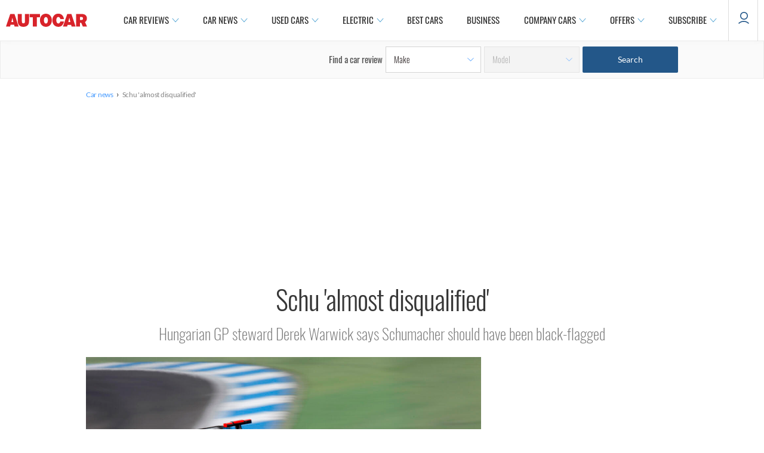

--- FILE ---
content_type: text/html; charset=utf-8
request_url: https://www.autocar.co.uk/car-news/f1-2010/schu-almost-disqualified
body_size: 38184
content:
<!DOCTYPE html>
<!--[if IEMobile 7]><html class="iem7"  lang="en" dir="ltr"><![endif]-->
<!--[if lte IE 6]><html class="lt-ie9 lt-ie8 lt-ie7"  lang="en" dir="ltr"><![endif]-->
<!--[if (IE 7)&(!IEMobile)]><html class="lt-ie9 lt-ie8"  lang="en" dir="ltr"><![endif]-->
<!--[if IE 8]><html class="lt-ie9"  lang="en" dir="ltr"><![endif]-->
<!--[if (gte IE 9)|(gt IEMobile 7)]><!--><html  lang="en" dir="ltr" prefix="og: https://ogp.me/ns#"><!--<![endif]-->

<head>
  <!--[if IE]><![endif]-->
<meta charset="utf-8" />
<meta http-equiv="x-dns-prefetch-control" content="on" />
<link rel="dns-prefetch" href="//images.cdn.autocar.co.uk" />
<!--[if IE 9]>
<link rel="prefetch" href="//images.cdn.autocar.co.uk" />
<![endif]-->
<script type="text/javascript">
      window.ad_key_values = {
        site: "live",
      p_manu: "",
      p_model: "",
      p_wc_manu: "",
      p_wc_model: "",
      p_multiple: "false",
      p_type: "",
      p_cat: "",
      c_title: "schualmostdisqualified",
      c_type: ",motorsport",
      c_subtype: "",
      access_control: "",
      multi_chapter_review: "false",
      c_id: "25229",
      n_sec1: "autocar",
      n_sec2: "news",
      n_sec3: "results",
      n_sec4: "",
      n_sec5: "",
      p_autocarCategory: "",
      p_fuel_petrol: "",
      p_fuel_diesel: "",
      p_fuel_hybrid: "",
      p_fuel_electric: "",
      p_fuel_type: "",
      p_transmission_manual: "",
      p_transmission_automatic: "",
      p_transmission_semi_automatic: "",
      p_transmission_cvt: "",
      p_isofix_yes: "",
      p_isofix_no: "",
      monitor: ""
      };
    </script>
<script type="text/javascript">
    (function() {
      var screenWidth = window.screen.width;
      // Only update if the ad_key_values object exists
      if (typeof window.ad_key_values === 'object') {
        window.ad_key_values.screensize = screenWidth;
      }
    })();
    </script><script type="application/ld+json">{
    "@context": "https://schema.org/",
    "@type": "NewsArticle",
    "mainEntityOfPage": {
        "@type": "WebPage",
        "@id": "https://www.autocar.co.uk/car-news/f1-2010/schu-almost-disqualified"
    },
    "headline": "Schu \u0027almost disqualified\u0027",
    "description": "Hungarian GP steward Derek Warwick says Schumacher should have been black-flagged",
    "articleBody": " Michael Schumacher came close to being disqualified from the Hungarian grand prix following his move on Rubens Barrichello, according to race steward Derek Warwick. Ex-F1 driver Warwick, who acted as an advisor to the Hungarian stewards at the grand prix, said Schumacher would have been back-flagged had there been more time left in the race to set “a better example to younger drivers”. Read more on Schumacher\u0027s apology to Barrichello Warwick told the BBC: \u0022Throwing a black flag would have shown a better example to our young drivers. But by the time we got the video evidence we ran out of time and we had to do it retrospectively.\u0022 Warwick also expressed disappointment over Schumacher’s initial handling of the incident. \u0022We interviewed Rubens and Michael and it was kind of disappointing how Michael handled it, and we had no option but to give him a 10-place penalty,\u0022 he said. \u0022If we had enough laps [we could have disqualified him] but you have to have video evidence and make sure all four stewards are in agreement. You have to view the evidence you have and you could disqualify him from the next grand prix, or two grands prix. \u0022But we felt a 10-place penalty is a big penalty to carry for Spa. It kind of puts him out of the race at Spa, and hopefully he will learn from that and remember that the new stewards will not tolerate that driving.\u0022 Read the full report of the Hungarian GP The move came on lap 66 of the race when Barrichello, having just stopped for fresh tyres on his Williams, tried to overtake Schumacher on the main straight. Barrichello moved to the right and pulled alongside Schumacher who continued to move across the track. Barrichello was able to get past but only by driving across the pitlane exit and drain having only just missed the end of the pit wall. Schumacher refused to apologise initially, but has since said sorry to the Brazilian. See the pics from the Hungarian GP See all the latest F1 reviews, news and video  ",
    "articleSection": "News",
    "datePublished": "2010-08-04T01:01:00",
    "dateModified": "2012-05-02T14:08:09",
    "speakable": {
        "@type": "SpeakableSpecification",
        "cssSelector": [
            ".nav-title h1",
            ".views-field-field-intro-pull-quote-value .field-item"
        ]
    },
    "author": [
        {
            "@type": "Person",
            "name": "Autocar",
            "sameAs": [
                "https://twitter.com/@autocar",
                "https://www.autocar.co.uk/users/autocar"
            ]
        }
    ],
    "image": [
        {
            "@type": "ImageObject",
            "url": "https://images.cdn.autocar.co.uk/sites/autocar.co.uk/files/281010113109041600x1060.jpg",
            "width": 1600,
            "height": 1060
        }
    ],
    "publisher": {
        "@type": "Organization",
        "name": "Autocar",
        "logo": {
            "@type": "ImageObject",
            "url": "https://www.autocar.co.uk/sites/autocar.co.uk/themes/custom/autocar/favicon.ico",
            "width": 228,
            "height": 228
        },
        "parentOrganization": {
            "name": "Haymarket Media Group",
            "sameAs": [
                "https://www.haymarket.com/",
                "https://en.wikipedia.org/wiki/Haymarket_Media_Group",
                "https://www.wikidata.org/wiki/Q1457596",
                "https://dbpedia.org/page/Haymarket_Media_Group"
            ]
        }
    }
}</script>
<link rel="shortcut icon" href="https://images.cdn.autocar.co.uk/sites/autocar.co.uk/themes/custom/autocar/favicon.ico" type="image/vnd.microsoft.icon" />
<meta name="robots" content="max-image-preview:large" />
<meta name="access-control" content="Open" />
<meta name="description" content="Hungarian GP steward Derek Warwick says Schumacher should have been black-flagged" />
<link href="https://images.cdn.autocar.co.uk/sites/autocar.co.uk/files/styles/gallery_slide/public/281010113109041600x1060.jpg?itok=us-QGstH" rel="preload" as="image" />
<link href="https://images.cdn.autocar.co.uk/sites/autocar.co.uk/files/styles/flexslider_thumbnail/public/281010113109041600x1060.jpg?itok=tEx5gS9O" rel="preload" as="image" />
<link href="/sites/autocar.co.uk/themes/custom/autocar/fonts/Lato-Black.woff" type="font/woff2" as="font" crossorigin="anonymous" />
<link href="/sites/autocar.co.uk/themes/custom/autocar/fonts/Lato-Bold.woff" type="font/woff2" as="font" crossorigin="anonymous" />
<link href="/sites/autocar.co.uk/themes/custom/autocar/fonts/Lato-Light.woff" type="font/woff2" as="font" crossorigin="anonymous" />
<link href="/sites/autocar.co.uk/themes/custom/autocar/fonts/Lato-Regular.woff" type="font/woff2" rel="preload" as="font" crossorigin="anonymous" />
<link href="/sites/autocar.co.uk/themes/custom/autocar/fonts/Oswald-ExtraLight.woff" type="font/woff2" rel="preload" as="font" crossorigin="anonymous" />
<link href="/sites/autocar.co.uk/themes/custom/autocar/fonts/Oswald-Light.woff" type="font/woff2" rel="preload" as="font" crossorigin="anonymous" />
<link href="/sites/autocar.co.uk/themes/custom/autocar/fonts/Oswald-Medium.woff" type="font/woff2" rel="preload" as="font" crossorigin="anonymous" />
<link href="/sites/autocar.co.uk/themes/custom/autocar/fonts/Oswald-Regular.woff" type="font/woff2" rel="preload" as="font" crossorigin="anonymous" />
<link href="/sites/autocar.co.uk/themes/custom/autocar/fonts/Oswald-SemiBold.woff" type="font/woff2" as="font" crossorigin="anonymous" />
<link href="/sites/autocar.co.uk/themes/custom/autocar/fonts/lato-semibold-webfont.woff" type="font/woff2" as="font" crossorigin="anonymous" />
<link href="/sites/autocar.co.uk/themes/custom/autocar/fonts/roboto-v20-latin-300.woff" type="font/woff2" as="font" crossorigin="anonymous" />
<link href="/sites/autocar.co.uk/themes/custom/autocar/fonts/roboto-v20-latin-300italic.woff" type="font/woff2" as="font" crossorigin="anonymous" />
<link href="/sites/autocar.co.uk/themes/custom/autocar/fonts/roboto-v20-latin-500.woff" type="font/woff2" as="font" crossorigin="anonymous" />
<link href="/sites/autocar.co.uk/themes/custom/autocar/fonts/roboto-v20-latin-700.woff" type="font/woff2" as="font" crossorigin="anonymous" />
<link href="/sites/autocar.co.uk/themes/custom/autocar/fonts/roboto-v20-latin-italic.woff" type="font/woff2" as="font" crossorigin="anonymous" />
<link href="/sites/autocar.co.uk/themes/custom/autocar/fonts/roboto-v20-latin-regular.woff" type="font/woff2" as="font" crossorigin="anonymous" />
<meta name="generator" content="Drupal 7 (http://drupal.org)" />
<link rel="canonical" href="https://www.autocar.co.uk/car-news/f1-2010/schu-almost-disqualified" />
<link rel="shortlink" href="https://www.autocar.co.uk/node/25229" />
<meta property="og:type" content="article" />
<meta property="og:site_name" content="Autocar" />
<meta property="og:url" content="https://www.autocar.co.uk/car-news/f1-2010/schu-almost-disqualified" />
<meta property="og:title" content="Schu &#039;almost disqualified&#039; | Autocar" />
<meta property="og:description" content="Hungarian GP steward Derek Warwick says Schumacher should have been black-flagged" />
<meta property="og:image" content="https://images.cdn.autocar.co.uk/sites/autocar.co.uk/files/281010113109041600x1060.jpg" />
<meta name="twitter:card" content="summary_large_image" />
<meta name="twitter:creator" content="@autocar" />
<meta name="twitter:url" content="https://www.autocar.co.uk/car-news/f1-2010/schu-almost-disqualified" />
<meta name="twitter:title" content="Schu &#039;almost disqualified&#039;" />
<meta name="twitter:description" content="Hungarian GP steward Derek Warwick says Schumacher should have been black-flagged" />
<meta name="twitter:image" content="https://images.cdn.autocar.co.uk/sites/autocar.co.uk/files/281010113109041600x1060.jpg" />
<script type="application/ld+json">{
    "@context": "https://schema.org/",
    "@type": "BreadcrumbList",
    "itemListElement": [
        {
            "@type": "ListItem",
            "position": 1,
            "item": {
                "name": "Car news",
                "@id": "https://www.autocar.co.uk/car-news"
            }
        },
        {
            "@type": "ListItem",
            "position": 2,
            "item": {
                "name": "Schu \u0027almost disqualified\u0027"
            }
        }
    ]
}</script>
<!-- Autocar Critical CSS -->
<style>@font-face{font-family:Oswald;src:url(/sites/autocar.co.uk/themes/custom/autocar/fonts/Oswald-ExtraLight.eot);src:url(/sites/autocar.co.uk/themes/custom/autocar/fonts/Oswald-ExtraLight.eot) format("embedded-opentype"),url(/sites/autocar.co.uk/themes/custom/autocar/fonts/Oswald-ExtraLight.woff) format("woff"),url(/sites/autocar.co.uk/themes/custom/autocar/fonts/Oswald-ExtraLight.woff2) format("woff2"),url(/sites/autocar.co.uk/themes/custom/autocar/fonts/Oswald-ExtraLight.ttf) format("truetype"),url(/sites/autocar.co.uk/themes/custom/autocar/fonts/Oswald-ExtraLight.svg) format("svg");font-weight:200;font-style:normal;font-stretch:normal;font-display:fallback}@font-face{font-family:Oswald;src:url(/sites/autocar.co.uk/themes/custom/autocar/fonts/Oswald-Light.eot);src:url(/sites/autocar.co.uk/themes/custom/autocar/fonts/Oswald-Light.eot) format("embedded-opentype"),url(/sites/autocar.co.uk/themes/custom/autocar/fonts/Oswald-Light.woff) format("woff"),url(/sites/autocar.co.uk/themes/custom/autocar/fonts/Oswald-Light.woff2) format("woff2"),url(/sites/autocar.co.uk/themes/custom/autocar/fonts/Oswald-Light.ttf) format("truetype"),url(/sites/autocar.co.uk/themes/custom/autocar/fonts/Oswald-Light.svg) format("svg");font-weight:300;font-style:normal;font-stretch:normal;font-display:fallback}@font-face{font-family:Oswald;src:url(/sites/autocar.co.uk/themes/custom/autocar/fonts/Oswald-Regular.eot);src:url(/sites/autocar.co.uk/themes/custom/autocar/fonts/Oswald-Regular.eot) format("embedded-opentype"),url(/sites/autocar.co.uk/themes/custom/autocar/fonts/Oswald-Regular.woff) format("woff"),url(/sites/autocar.co.uk/themes/custom/autocar/fonts/Oswald-Regular.woff2) format("woff2"),url(/sites/autocar.co.uk/themes/custom/autocar/fonts/Oswald-Regular.ttf) format("truetype"),url(/sites/autocar.co.uk/themes/custom/autocar/fonts/Oswald-Regular.svg) format("svg");font-weight:400;font-style:normal;font-stretch:normal;font-display:fallback}@font-face{font-family:Oswald;src:url(/sites/autocar.co.uk/themes/custom/autocar/fonts/Oswald-Medium.eot);src:url(/sites/autocar.co.uk/themes/custom/autocar/fonts/Oswald-Medium.eot) format("embedded-opentype"),url(/sites/autocar.co.uk/themes/custom/autocar/fonts/Oswald-Medium.woff) format("woff"),url(/sites/autocar.co.uk/themes/custom/autocar/fonts/Oswald-Medium.woff2) format("woff2"),url(/sites/autocar.co.uk/themes/custom/autocar/fonts/Oswald-Medium.ttf) format("truetype"),url(/sites/autocar.co.uk/themes/custom/autocar/fonts/Oswald-Medium.svg) format("svg");font-weight:500;font-style:normal;font-stretch:normal;font-display:fallback}@font-face{font-family:Oswald;src:url(/sites/autocar.co.uk/themes/custom/autocar/fonts/Oswald-SemiBold.eot);src:url(/sites/autocar.co.uk/themes/custom/autocar/fonts/Oswald-SemiBold.eot) format("embedded-opentype"),url(/sites/autocar.co.uk/themes/custom/autocar/fonts/Oswald-SemiBold.woff) format("woff"),url(/sites/autocar.co.uk/themes/custom/autocar/fonts/Oswald-SemiBold.woff2) format("woff2"),url(/sites/autocar.co.uk/themes/custom/autocar/fonts/Oswald-SemiBold.ttf) format("truetype"),url(/sites/autocar.co.uk/themes/custom/autocar/fonts/Oswald-SemiBold.svg) format("svg");font-weight:600;font-style:normal;font-stretch:normal;font-display:fallback}@font-face{font-family:Roboto;src:url(/sites/autocar.co.uk/themes/custom/autocar/fonts/roboto-v20-latin-300.eot);src:url(/sites/autocar.co.uk/themes/custom/autocar/fonts/roboto-v20-latin-300.eot) format("embedded-opentype"),url(/sites/autocar.co.uk/themes/custom/autocar/fonts/roboto-v20-latin-300.woff) format("woff"),url(/sites/autocar.co.uk/themes/custom/autocar/fonts/roboto-v20-latin-300.woff2) format("woff2"),url(/sites/autocar.co.uk/themes/custom/autocar/fonts/roboto-v20-latin-300.ttf) format("truetype"),url(/sites/autocar.co.uk/themes/custom/autocar/fonts/roboto-v20-latin-300.svg) format("svg");font-weight:300;font-style:normal;font-stretch:normal;font-display:fallback}@font-face{font-family:Roboto;src:url(/sites/autocar.co.uk/themes/custom/autocar/fonts/roboto-v20-latin-300italic.eot);src:url(/sites/autocar.co.uk/themes/custom/autocar/fonts/roboto-v20-latin-300italic.eot) format("embedded-opentype"),url(/sites/autocar.co.uk/themes/custom/autocar/fonts/roboto-v20-latin-300italic.woff) format("woff"),url(/sites/autocar.co.uk/themes/custom/autocar/fonts/roboto-v20-latin-300italic.woff2) format("woff2"),url(/sites/autocar.co.uk/themes/custom/autocar/fonts/roboto-v20-latin-300italic.ttf) format("truetype"),url(/sites/autocar.co.uk/themes/custom/autocar/fonts/roboto-v20-latin-300italic.svg) format("svg");font-weight:300;font-style:italic;font-stretch:normal;font-display:fallback}@font-face{font-family:Roboto;src:url(/sites/autocar.co.uk/themes/custom/autocar/fonts/roboto-v20-latin-regular.eot);src:url(/sites/autocar.co.uk/themes/custom/autocar/fonts/roboto-v20-latin-regular.eot) format("embedded-opentype"),url(/sites/autocar.co.uk/themes/custom/autocar/fonts/roboto-v20-latin-regular.woff) format("woff"),url(/sites/autocar.co.uk/themes/custom/autocar/fonts/roboto-v20-latin-regular.woff2) format("woff2"),url(/sites/autocar.co.uk/themes/custom/autocar/fonts/roboto-v20-latin-regular.ttf) format("truetype"),url(/sites/autocar.co.uk/themes/custom/autocar/fonts/roboto-v20-latin-regular.svg) format("svg");font-weight:400;font-style:normal;font-stretch:normal;font-display:fallback}@font-face{font-family:Roboto;src:url(/sites/autocar.co.uk/themes/custom/autocar/fonts/roboto-v20-latin-italic.eot);src:url(/sites/autocar.co.uk/themes/custom/autocar/fonts/roboto-v20-latin-italic.eot) format("embedded-opentype"),url(/sites/autocar.co.uk/themes/custom/autocar/fonts/roboto-v20-latin-italic.woff) format("woff"),url(/sites/autocar.co.uk/themes/custom/autocar/fonts/roboto-v20-latin-italic.woff2) format("woff2"),url(/sites/autocar.co.uk/themes/custom/autocar/fonts/roboto-v20-latin-italic.ttf) format("truetype"),url(/sites/autocar.co.uk/themes/custom/autocar/fonts/roboto-v20-latin-italic.svg) format("svg");font-weight:400;font-style:italic;font-stretch:normal;font-display:fallback}@font-face{font-family:Roboto;src:url(/sites/autocar.co.uk/themes/custom/autocar/fonts/roboto-v20-latin-500.eot);src:url(/sites/autocar.co.uk/themes/custom/autocar/fonts/roboto-v20-latin-500.eot) format("embedded-opentype"),url(/sites/autocar.co.uk/themes/custom/autocar/fonts/roboto-v20-latin-500.woff) format("woff"),url(/sites/autocar.co.uk/themes/custom/autocar/fonts/roboto-v20-latin-500.woff2) format("woff2"),url(/sites/autocar.co.uk/themes/custom/autocar/fonts/roboto-v20-latin-500.ttf) format("truetype"),url(/sites/autocar.co.uk/themes/custom/autocar/fonts/roboto-v20-latin-500.svg) format("svg");font-weight:500;font-style:normal;font-stretch:normal;font-display:fallback}@font-face{font-family:Roboto;src:url(/sites/autocar.co.uk/themes/custom/autocar/fonts/roboto-v20-latin-700.eot);src:url(/sites/autocar.co.uk/themes/custom/autocar/fonts/roboto-v20-latin-700.eot) format("embedded-opentype"),url(/sites/autocar.co.uk/themes/custom/autocar/fonts/roboto-v20-latin-700.woff) format("woff"),url(/sites/autocar.co.uk/themes/custom/autocar/fonts/roboto-v20-latin-700.woff2) format("woff2"),url(/sites/autocar.co.uk/themes/custom/autocar/fonts/roboto-v20-latin-700.ttf) format("truetype"),url(/sites/autocar.co.uk/themes/custom/autocar/fonts/roboto-v20-latin-700.svg) format("svg");font-weight:700;font-style:normal;font-stretch:normal;font-display:fallback}@font-face{font-family:Lato;src:url(/sites/autocar.co.uk/themes/custom/autocar/fonts/Lato-Light.eot);src:url(/sites/autocar.co.uk/themes/custom/autocar/fonts/Lato-Light.eot) format("embedded-opentype"),url(/sites/autocar.co.uk/themes/custom/autocar/fonts/Lato-Light.woff) format("woff"),url(/sites/autocar.co.uk/themes/custom/autocar/fonts/Lato-Light.woff2) format("woff2"),url(/sites/autocar.co.uk/themes/custom/autocar/fonts/Lato-Light.ttf) format("truetype"),url(/sites/autocar.co.uk/themes/custom/autocar/fonts/Lato-Light.svg) format("svg");font-weight:300;font-style:normal;font-stretch:normal;font-display:fallback}@font-face{font-family:Lato;src:url(/sites/autocar.co.uk/themes/custom/autocar/fonts/Lato-Regular.eot);src:url(/sites/autocar.co.uk/themes/custom/autocar/fonts/Lato-Regular.eot) format("embedded-opentype"),url(/sites/autocar.co.uk/themes/custom/autocar/fonts/Lato-Regular.woff) format("woff"),url(/sites/autocar.co.uk/themes/custom/autocar/fonts/Lato-Regular.woff2) format("woff2"),url(/sites/autocar.co.uk/themes/custom/autocar/fonts/Lato-Regular.ttf) format("truetype"),url(/sites/autocar.co.uk/themes/custom/autocar/fonts/Lato-Regular.svg) format("svg");font-weight:400;font-style:normal;font-stretch:normal;font-display:fallback}@font-face{font-family:Lato;src:url(/sites/autocar.co.uk/themes/custom/autocar/fonts/lato-semibold-webfont.eot);src:url(/sites/autocar.co.uk/themes/custom/autocar/fonts/lato-semibold-webfont.eot) format("embedded-opentype"),url(/sites/autocar.co.uk/themes/custom/autocar/fonts/lato-semibold-webfont.woff) format("woff"),url(/sites/autocar.co.uk/themes/custom/autocar/fonts/lato-semibold-webfont.woff2) format("woff2"),url(/sites/autocar.co.uk/themes/custom/autocar/fonts/lato-semibold-webfont.ttf) format("truetype"),url(/sites/autocar.co.uk/themes/custom/autocar/fonts/lato-semibold-webfont.svg) format("svg");font-weight:600;font-style:normal;font-stretch:normal;font-display:fallback}@font-face{font-family:Lato;src:url(/sites/autocar.co.uk/themes/custom/autocar/fonts/Lato-Bold.eot);src:url(/sites/autocar.co.uk/themes/custom/autocar/fonts/Lato-Bold.eot) format("embedded-opentype"),url(/sites/autocar.co.uk/themes/custom/autocar/fonts/Lato-Bold.woff) format("woff"),url(/sites/autocar.co.uk/themes/custom/autocar/fonts/Lato-Bold.woff2) format("woff2"),url(/sites/autocar.co.uk/themes/custom/autocar/fonts/Lato-Bold.ttf) format("truetype"),url(/sites/autocar.co.uk/themes/custom/autocar/fonts/Lato-Bold.svg) format("svg");font-weight:700;font-style:normal;font-stretch:normal;font-display:fallback}@font-face{font-family:Lato;src:url(/sites/autocar.co.uk/themes/custom/autocar/fonts/Lato-Black.eot);src:url(/sites/autocar.co.uk/themes/custom/autocar/fonts/Lato-Black.eot) format("embedded-opentype"),url(/sites/autocar.co.uk/themes/custom/autocar/fonts/Lato-Black.woff) format("woff"),url(/sites/autocar.co.uk/themes/custom/autocar/fonts/Lato-Black.woff2) format("woff2"),url(/sites/autocar.co.uk/themes/custom/autocar/fonts/Lato-Black.ttf) format("truetype"),url(/sites/autocar.co.uk/themes/custom/autocar/fonts/Lato-Black.svg) format("svg");font-weight:900;font-style:normal;font-stretch:normal;font-display:fallback}@-ms-viewport{width:device-width}@-o-viewport{width:device-width}@viewport{width:device-width}.mid-content-region .block{margin:10px auto 20px}.page-node .col-right-desktop{display:none}.back-to-top{display:none;opacity:0}.back-to-top--icon{height:40px;width:40px;background-color:#fff;-webkit-box-shadow:0 0 7px 0 rgba(0,0,0,.3);box-shadow:0 0 7px 0 rgba(0,0,0,.3);border-radius:50%;-webkit-box-pack:center;-ms-flex-pack:center;justify-content:center;-webkit-box-align:center;-ms-flex-align:center;align-items:center;display:-webkit-box;display:-ms-flexbox;display:flex;margin:3px auto}.back-to-top--icon svg{width:16px}.back-to-top--text{color:#303030;font-size:10px;font-weight:500;letter-spacing:-.27px;line-height:16px}#footer #footer-wrapper .footer-sub .social span{text-align:center;font-size:14px;font-family:Lato,"Helvetica Neue",Roboto,Arial,sans-serif;display:none}.personality-wrapper .block-author-details .personality-tw{-webkit-box-ordinal-group:6;-ms-flex-order:5;order:5;padding-left:8px;display:none}.block-sponsor .sponsor-block .sponsor-image--desktop{display:none}.article-section .col-right{margin-top:0}.block-autocar-ads-masthead2{overflow:visible;text-align:center}.block-autocar-ads-masthead2{min-height:50px}.block-autocar-ads-masthead3{min-height:50px}@media only screen and (max-width:992px){.block-autocar-ads-mpu-flexible2 .ad--slot,.block-autocar-ads-mpu-flexible3 .ad--slot{position:relative!important;width:100%;text-align:center;clear:both;right:auto!important}}.block-autocar-ads-mpu-flexible1{text-align:center;width:100%}.ad--wrapper.ad--slider .ad--slot,.ad--wrapper.ad--sticky .ad--slot{left:50%;-webkit-transform:translateX(-50%);transform:translateX(-50%);width:100%;position:absolute}.ad--wrapper.ad--slider--large{min-height:706px}.view-id-author_information .profile .author-left .social-title{font-size:18px;font-weight:600;font-style:normal;line-height:1.5;letter-spacing:normal;color:#373737;padding-top:25px;display:none}.content--author-region .personality-wrapper a:link,.content--author-region .personality-wrapper a:visited{color:#4c4c4c}*,:after,:before{-webkit-box-sizing:border-box;box-sizing:border-box}html{margin:0;padding:0;border:0;font-family:Lato,"Helvetica Neue",Roboto,Arial,sans-serif}a,body,div,form,h1,h4,h5,iframe,img,li,nav,ol,p,span,ul{margin:0;padding:0;border:0;font-weight:inherit;font-style:inherit;font-size:100%;font-family:inherit;vertical-align:baseline}nav{display:block}a img{border:none}body{background-color:#fff}body>.fake-body{overflow-x:hidden}body{line-height:1.5;font-size:75%;color:#373737}h1,h4,h5{font-weight:400;color:#222}h1{font-size:3em;line-height:1;margin-bottom:.5em}h4{font-size:1.2em;line-height:1.25;margin-bottom:1.25em}h5{font-size:1em;font-weight:700;margin-bottom:1.5em}p{margin:0 0 1.5em}a,a:link{text-decoration:none;color:#1761a8}a:visited{color:#1761a8;text-decoration:none}li ul{margin:0}ol,ul{margin:0 1.5em 1.5em 0;padding-left:1.5em}ul{list-style-type:disc}ol{list-style-type:decimal}.clearfix{overflow:hidden}.first{margin-left:0;padding-left:0}.last{margin-right:0;padding-right:0}select{margin:.5em 0}select{background-color:#fff;border-width:1px;border-style:solid}h1{margin-bottom:.3em}.nav-title h1{margin-top:0;font-family:Oswald,"Helvetica Neue",Roboto,Arial,sans-serif;font-size:40px;color:#373737}.nav-title{margin-top:30px}a img{vertical-align:bottom}img{height:auto;max-width:100%;width:100%}div.node{border-bottom:none}.hidden{display:none!important}iframe{max-width:100%}.sr-only{position:absolute!important;height:1px;width:1px;overflow:hidden;clip:rect(1px,1px,1px,1px);padding:0;margin:-1px;border:0}#container{margin:0 20px}@media all and (min-width:680px){.nav-title h1{line-height:1.25}#container{max-width:100%;margin:0 auto}#container:after,#container:before{content:"";display:table}#container:after{clear:both}.two-col #header{width:100%}.two-col #page{width:100%;margin:0 auto;clear:both}.two-col .article-section,.two-col .content-header{max-width:992px;margin:0 auto}.two-col .col-center{float:left;width:66.66667%;margin-left:0;margin-right:-66.66667%;width:70%;width:calc(100% - 300px);margin-right:-70%;margin-right:calc(-1 * (100% - 300px));padding-left:0;padding-right:0;padding-right:40px;margin-top:15px;clear:both}.two-col .col-right{float:left;width:33.33333%;margin-left:66.66667%;margin-right:-100%;margin-top:15px;width:300px;margin-left:70%;margin-left:calc(100% - 300px)}.page-node .col-right-mobile{display:none}}body.node-type-news-article div.col-center{position:relative}div#container{background-color:#fff}div.col-right p{font-size:1em;margin-bottom:1.2em}.block{position:relative}.view-mode-sidebar_teaser_first{display:-webkit-box;display:-ms-flexbox;display:flex;-webkit-box-orient:vertical;-webkit-box-direction:normal;-ms-flex-direction:column;flex-direction:column;background:0 0;padding:0}.view-mode-sidebar_teaser_first .image{width:100%;float:none;margin-right:0!important}.view-mode-sidebar_teaser_first *,.view-mode-sidebar_teaser_first .details{font-family:Oswald,"Helvetica Neue",Roboto,Arial,sans-serif;font-size:22px;color:#373737!important;text-decoration:none;font-weight:400;line-height:33px;float:none!important;margin-left:0!important;width:100%!important;padding-left:0}.view-mode-sidebar_teaser{display:-webkit-box;display:-ms-flexbox;display:flex;-webkit-box-orient:horizontal;-webkit-box-direction:normal;-ms-flex-direction:row;flex-direction:row;background:0 0;padding:0;margin-bottom:20px}.view-mode-sidebar_teaser .image{width:100%;max-width:134px;float:none;margin-right:10px!important}.view-mode-sidebar_teaser *,.view-mode-sidebar_teaser .details{font-family:Lato,"Helvetica Neue",Roboto,Arial,sans-serif;font-size:14px;color:#373737!important;text-decoration:none;font-weight:400;float:none!important;padding-left:0;margin:0!important}picture{display:block;position:relative}.autocar-header--wrapper{overflow:visible;z-index:100;-ms-flex-wrap:wrap;flex-wrap:wrap;-webkit-box-pack:center;-ms-flex-pack:center;justify-content:center;width:100%;background-color:#fff;position:relative;top:0;-webkit-box-shadow:0 0 10px -2px #ececec;box-shadow:0 0 10px -2px #ececec}.autocar-header--wrapper .block{margin:0;padding:0;overflow:initial}.autocar-header--wrapper .panel-panel{max-width:1440px;width:100%;height:60px;z-index:3;display:-webkit-box;display:-ms-flexbox;display:flex;-webkit-box-pack:justify;-ms-flex-pack:justify;justify-content:space-between;-ms-flex-line-pack:center;align-content:center;-webkit-box-orient:horizontal;-webkit-box-direction:normal;-ms-flex-direction:row;flex-direction:row;-ms-flex-wrap:nowrap;flex-wrap:nowrap}.autocar-header--wrapper .panel-panel .block-page-logo{width:125px;height:20px;margin:22px 30px}@media all and (min-width:680px){.autocar-header--wrapper{padding:0 40px}.autocar-header--wrapper .panel-panel{-webkit-box-pack:center;-ms-flex-pack:center;justify-content:center;margin:0 auto;height:68px;background-color:#fff}.autocar-header--wrapper .panel-panel .block-page-logo{display:-webkit-box;display:-ms-flexbox;display:flex;-webkit-box-align:center;-ms-flex-align:center;align-items:center;width:176px;height:100%;-webkit-box-flex:0;-ms-flex:0 0 auto;flex:0 0 auto;padding-right:40px;margin:unset}}.autocar-header--wrapper .panel-panel .block-page-logo img{width:136px;clip:rect(0 110px 22px 0)}.autocar-header--wrapper .panel-panel .primary-links.menu li{padding:0}.autocar-header--wrapper .panel-panel .primary-links.menu li a{font-weight:700;display:block;width:100%;text-transform:uppercase;text-decoration:none;color:#fff}.autocar-header--wrapper .panel-panel .primary-links.menu li a:link{color:#303030}.autocar-header--wrapper .panel-panel .primary-links.menu li a:visited{color:#303030}.autocar-header--wrapper .panel-panel .block-page-primary-links-expanded{display:none;-webkit-box-align:center;-ms-flex-align:center;align-items:center;-webkit-box-flex:1;-ms-flex:1;flex:1;background-color:#fff}.autocar-header--wrapper .panel-panel .block-page-primary-links-expanded>ul{margin:0;-ms-flex-wrap:nowrap;flex-wrap:nowrap;-webkit-box-pack:start;-ms-flex-pack:start;justify-content:flex-start;display:-webkit-box;display:-ms-flexbox;display:flex;-webkit-box-align:start;-ms-flex-align:start;align-items:flex-start;padding:0}.autocar-header--wrapper .panel-panel .block-page-primary-links-expanded>.menu>li{padding:0;display:block;margin:0 30px 0 0;white-space:nowrap}.autocar-header--wrapper .panel-panel .block-page-primary-links-expanded>.menu>li>a{display:-webkit-box;display:-ms-flexbox;display:flex;-webkit-box-orient:horizontal;-webkit-box-direction:normal;-ms-flex-direction:row;flex-direction:row;-ms-flex-wrap:nowrap;flex-wrap:nowrap;-ms-flex-line-pack:center;align-content:center;-webkit-box-align:center;-ms-flex-align:center;align-items:center;padding:19px 0}.autocar-header--wrapper .panel-panel .block-page-primary-links-expanded>.menu>li>a span{display:block}.autocar-header--wrapper .panel-panel .block-page-primary-links-expanded>.menu>li.expanded{padding:0;margin:0 30px 0 0;display:block;position:relative}.autocar-header--wrapper .panel-panel .block-page-primary-links-expanded>.menu>li.expanded>a{padding-right:18px}.autocar-header--wrapper .panel-panel .block-page-primary-links-expanded>.menu>li.expanded>a:after{content:'';width:12px;height:12px;display:block;margin-left:5px;background-image:url(/sites/autocar.co.uk/themes/custom/autocar/images/icons/icons-basic-chevron-down-ac.svg);background-repeat:no-repeat;background-position:center;background-size:100%}.autocar-header--wrapper .panel-panel .block-page-primary-links-expanded>.menu>li.expanded>ul{display:block;position:absolute;padding:25px 30px 15px;-webkit-box-shadow:0 7px 8px 2px rgba(0,0,0,.06);box-shadow:0 7px 8px 2px rgba(0,0,0,.06);min-width:260px;left:0;width:auto;z-index:-1;background-color:#fff;bottom:120%;top:auto}.autocar-header--wrapper .panel-panel .block-page-primary-links-expanded>.menu>li.expanded>ul li{display:block;margin:0 0 15px;width:100%;position:relative}.autocar-header--wrapper .panel-panel .block-page-primary-links-expanded>.menu>li.expanded>ul li:last-child{margin-bottom:8px}.autocar-header--wrapper .panel-panel .block-page-primary-links-expanded>.menu>li.expanded>ul li a{display:block;text-transform:unset;font-size:14px;font-weight:500}@media all and (min-width:680px){.autocar-header--wrapper .panel-panel .block-page-primary-links-expanded{display:-webkit-box;display:-ms-flexbox;display:flex}.autocar-header--wrapper .panel-panel .block-page-primary-links-expanded>.menu>li{margin:0}.autocar-header--wrapper .panel-panel .block-page-primary-links-expanded>.menu>li>a{font-size:15px;font-family:Oswald,"Helvetica Neue",Roboto,Arial,sans-serif;padding:23px 20px;font-weight:400}.autocar-header--wrapper .panel-panel .block-page-primary-links-expanded>.menu>li.expanded{margin:0}.autocar-header--wrapper .panel-panel .block-page-primary-links-expanded>.menu>li.expanded>a{border-right:1px solid;border-left:1px solid;border-color:transparent}.autocar-header--wrapper .panel-panel .block-page-primary-links-expanded>.menu>li.expanded>ul{padding:25px 20px 15px;min-width:240px;display:none;bottom:auto}.autocar-header--wrapper .panel-panel .block-page-primary-links-expanded>.menu>li.expanded>ul li a{font-size:15px;font-weight:400}}.autocar-header--wrapper .panel-panel .block-header-login-status{display:none;-webkit-box-align:center;-ms-flex-align:center;align-items:center;margin:0;overflow:visible}.autocar-header--wrapper .panel-panel .block-header-login-status .login-wrapper{position:relative;display:-webkit-box;display:-ms-flexbox;display:flex;-ms-flex-wrap:nowrap;flex-wrap:nowrap}.autocar-header--wrapper .panel-panel .block-header-login-status .login-wrapper .icon-menu{position:relative;width:32px;height:32px;margin-right:50px;border:2px solid;border-radius:100%}.autocar-header--wrapper .panel-panel .block-header-login-status .login-wrapper .icon-menu:last-child{margin-right:0}.autocar-header--wrapper .panel-panel .block-header-login-status .login-wrapper .icon-menu:last-of-type{margin-right:0}.autocar-header--wrapper .panel-panel .block-header-login-status .login-wrapper .icon-menu#login-menu-icon{height:69px;width:50px;border-top:0;border-bottom:none;border-radius:0;border-left:1px solid #ddd;border-right:1px solid #ddd;padding:20px 15px}.autocar-header--wrapper .panel-panel .block-header-login-status .login-wrapper .wrapped-menu{display:none}.autocar-header--wrapper .panel-panel .block-header-login-status .login-wrapper .wrapped-menu .menu>li.expanded>ul{padding-left:0}.autocar-header--wrapper .panel-panel .block-header-login-status .login-wrapper .wrapped-menu .menu>li.expanded>ul li a{text-transform:capitalize;font-size:15px;font-weight:400}.autocar-header--wrapper .panel-panel .block-header-login-status .login-wrapper .wrapped-menu .menu>li.expanded>ul li.first{margin-top:15px}.autocar-header--wrapper .panel-panel .block-header-login-status .menu-wrap{display:none;-webkit-box-orient:horizontal;-webkit-box-direction:normal;-ms-flex-direction:row;flex-direction:row;-webkit-box-pack:center;-ms-flex-pack:center;justify-content:center;-webkit-box-align:center;-ms-flex-align:center;align-items:center;width:32px;height:32px;padding-left:0;font-size:1.8em;font-weight:700;text-transform:capitalize;border-radius:50%;border:2px solid #235789;color:#235789}.autocar-header--wrapper .panel-panel .block-header-login-status .menu-wrap span{margin-top:-.5em}.autocar-header--wrapper .panel-panel .block-header-login-status .wrapped-menu{position:absolute;right:79px;top:15px;padding-top:32px;z-index:35;width:260px;display:none}.autocar-header--wrapper .panel-panel .block-header-login-status .wrapped-menu>ul{margin:0;padding:25px 30px;background-color:#fff;-webkit-box-shadow:0 7px 8px 2px rgba(0,0,0,.06);box-shadow:0 7px 8px 2px rgba(0,0,0,.06);list-style-type:none;width:100%}.autocar-header--wrapper .panel-panel .block-header-login-status .wrapped-menu>ul li{font-size:14px;line-height:20px;text-transform:none;margin-bottom:15px}.autocar-header--wrapper .panel-panel .block-header-login-status .wrapped-menu>ul li:last-of-type{margin-bottom:0}.autocar-header--wrapper .panel-panel .block-header-login-status .wrapped-menu>ul>li{text-transform:uppercase}.autocar-header--wrapper .panel-panel .block-header-login-status .wrapped-menu>ul>li>a{font-size:15px;font-family:Oswald,"Helvetica Neue",Roboto,Arial,sans-serif;font-weight:400}.autocar-header--wrapper .panel-panel .block-header-login-status .wrapped-menu>ul>li.expanded>a{position:relative;padding-right:18px;display:inline-block;width:auto}.autocar-header--wrapper .panel-panel .block-header-login-status .wrapped-menu>ul>li.expanded>a:after{background-image:url(/sites/autocar.co.uk/themes/custom/autocar/images/icons/icons-basic-chevron-down-ac.svg);content:'';width:12px;height:6px;display:inline-block;position:absolute;right:0;top:50%;-webkit-transform:translateY(-50%);transform:translateY(-50%);background-color:#fff}.autocar-header--wrapper .panel-panel .block-header-login-status .wrapped-menu>ul ul{list-style-type:none;display:none}.block-autocar-mobile-nav{margin:0;display:-webkit-box;display:-ms-flexbox;display:flex;-webkit-box-align:center;-ms-flex-align:center;align-items:center}@media all and (min-width:680px){.autocar-header--wrapper .panel-panel .block-header-login-status{display:-webkit-box;display:-ms-flexbox;display:flex}.block-autocar-mobile-nav{visibility:hidden;position:fixed;left:0;top:-100%;z-index:-1}.block-autocar-mobile-nav .mobile-navigation--pane{display:none}.block-business-menu #wrapper-business-menu{padding:0 40px}}.block-autocar-mobile-nav .mobile-navigation--button{padding:10px 18px;padding-left:10px}@media only screen and (min-width:375px){.block-autocar-mobile-nav .mobile-navigation--button{padding:12px 28px}}@media only screen and (min-width:414px){.block-autocar-mobile-nav .mobile-navigation--button{padding:14px 35px}}.block-autocar-mobile-nav .mobile-navigation--button .title{display:none}.block-autocar-mobile-nav .mobile-navigation--button>.svg-image{height:21px;width:21px}@media only screen and (min-width:375px){.block-autocar-mobile-nav .mobile-navigation--button>.svg-image{height:30px;width:30px}}.block-autocar-mobile-nav .mobile-navigation--pane{position:fixed;top:0;bottom:0;width:100%;right:-100%;left:100%;display:-webkit-box;display:-ms-flexbox;display:flex;z-index:99;background:#fff}.block-autocar-mobile-nav .mobile-navigation--pane h5{display:none}.block-autocar-mobile-nav .mobile-navigation--pane .nav--pane{display:none;width:100%;font-family:Oswald,"Helvetica Neue",Roboto,Arial,sans-serif}.block-autocar-mobile-nav .mobile-navigation--pane .nav--pane.active{display:-webkit-box;display:-ms-flexbox;display:flex}.block-autocar-mobile-nav .mobile-navigation--pane .nav--pane .pane__inner{width:100%;padding-top:0;overflow-x:hidden;overflow-y:auto;background-color:#fafafa}.block-autocar-mobile-nav .mobile-navigation--pane .nav--pane .pane__inner>ul.menu{padding-top:60px;background-color:#fff;border-bottom:1px solid #ddd}.block-autocar-mobile-nav .mobile-navigation--pane .nav--pane ul.menu{list-style:none;padding:0;margin:0}.block-autocar-mobile-nav .mobile-navigation--pane .nav--pane ul.menu li{margin:0;display:-webkit-box;display:-ms-flexbox;display:flex;-webkit-box-orient:horizontal;-webkit-box-direction:normal;-ms-flex-direction:row;flex-direction:row;-webkit-box-pack:center;-ms-flex-pack:center;justify-content:center;color:#303030;font-size:14px;font-weight:700;padding:0 15px;position:relative}.block-autocar-mobile-nav .mobile-navigation--pane .nav--pane ul.menu li a{display:-webkit-box;display:-ms-flexbox;display:flex;-webkit-box-orient:horizontal;-webkit-box-direction:normal;-ms-flex-direction:row;flex-direction:row;-ms-flex-wrap:wrap;flex-wrap:wrap;-webkit-box-pack:left;-ms-flex-pack:left;justify-content:left;-ms-flex-line-pack:center;align-content:center;padding:13px 0;text-transform:uppercase;font-size:15px;font-weight:400;line-height:20px;color:#373737;border-bottom:1px solid #ddd}.block-autocar-mobile-nav .mobile-navigation--pane .nav--pane ul.menu li:last-child a{border-bottom:none}.block-autocar-mobile-nav .mobile-navigation--pane .nav--pane ul.menu li.is-expanded{display:block;text-align:left;width:100%}.block-autocar-mobile-nav .mobile-navigation--pane .nav--pane ul.menu li.is-expanded ul{display:none}.block-autocar-mobile-nav .mobile-navigation--pane .nav--pane ul.menu li.is-expanded>a{display:inline-block}.block-autocar-mobile-nav .mobile-navigation--pane .nav--pane ul.menu li.is-expanded li a{text-transform:unset}.block-autocar-mobile-nav .mobile-navigation--pane .nav--pane ul.menu li.is-expanded>a{position:relative}.block-autocar-mobile-nav .mobile-navigation--pane .nav--pane ul.menu li.is-expanded>a span{padding-right:20px}.block-autocar-mobile-nav .mobile-navigation--pane .nav--pane ul.menu li.is-expanded>a span:after{background-image:url(/sites/autocar.co.uk/themes/custom/autocar/images/icons/icons-basic-chevron-down-ac.svg);background-repeat:no-repeat;background-position:center;background-size:100%;content:'';width:12px;height:6px;display:inline-block;position:absolute;right:0;top:1.3em}.block-autocar-mobile-nav .mobile-navigation--pane .close{position:absolute;top:18px;right:18px;z-index:101;padding:10px}.block-autocar-mobile-nav .mobile-navigation--pane .close .svg-image{width:16px}.block-business-menu{width:100%;z-index:50;margin:0!important}.block-business-menu #wrapper-business-menu{display:-webkit-box;display:-ms-flexbox;display:flex;-webkit-box-pack:center;-ms-flex-pack:center;justify-content:center;margin:0 auto;background-color:#1c4476;width:100%;border:1px solid #183b66;position:relative}.block-business-menu #wrapper-business-menu:after{position:absolute;right:0;top:0;height:100%;width:35px;content:'';background:-webkit-gradient(linear,right top,left top,from(#255797),to(rgba(255,255,255,0)));background:linear-gradient(270deg,#255797 0,rgba(255,255,255,0) 100%)}.block-business-menu #wrapper-business-menu .business-menu-container{max-width:1440px;width:100%;display:-webkit-box;display:-ms-flexbox;display:flex;overflow-x:scroll;padding:11px 30px;-ms-overflow-style:none;scrollbar-width:none}.block-business-menu #wrapper-business-menu .business-menu-container::-webkit-scrollbar{width:0;height:0;background:0 0}@media all and (min-width:680px){.block-business-menu #wrapper-business-menu .business-menu-container{padding:15px 0;overflow-x:hidden}}.block-business-menu #wrapper-business-menu .menu{display:-webkit-box;display:-ms-flexbox;display:flex;list-style:none;margin:0;padding:0;-webkit-box-align:center;-ms-flex-align:center;align-items:center;-webkit-box-ordinal-group:3;-ms-flex-order:2;order:2}.block-business-menu #wrapper-business-menu .menu li{margin:0 7px}.block-business-menu #wrapper-business-menu .menu li a{font-size:14px;font-family:Oswald,"Helvetica Neue",Roboto,Arial,sans-serif;color:#fff;text-transform:uppercase;text-decoration:none;white-space:nowrap}@media all and (min-width:680px){.block-business-menu #wrapper-business-menu .menu{width:100%;-webkit-box-ordinal-group:unset;-ms-flex-order:unset;order:unset}.block-business-menu #wrapper-business-menu .menu li{margin:0 20px}.block-business-menu #wrapper-business-menu .menu li a{font-size:15px}}.block-business-menu #wrapper-business-menu .menu li a:hover{color:#f5f5f5}.block-business-menu #wrapper-business-menu .menu li.align-right{margin-left:auto}.block-business-menu #wrapper-business-menu .menu li.align-right a{text-transform:uppercase}.block-business-menu #wrapper-business-menu .autocar-business-logo{display:-webkit-box;display:-ms-flexbox;display:flex;-webkit-box-align:center;-ms-flex-align:center;align-items:center;margin-right:15px;-webkit-box-ordinal-group:2;-ms-flex-order:1;order:1}.block-business-menu #wrapper-business-menu .autocar-business-logo img{max-width:135px;width:135px;height:20px}.block-header-login-status .item-top .profile-icon{background:url(/sites/autocar.co.uk/themes/custom/autocar/images/user-login-profile-icon.svg);background-repeat:no-repeat;width:20px;height:20px}.block-header-login-status .item-top .zephr-ac-login-wrapper{width:214px;margin-left:-180px;-webkit-box-shadow:0 7px 8px 2px rgba(0,0,0,.06);box-shadow:0 7px 8px 2px rgba(0,0,0,.06);background-color:#fff;margin-top:29px;font-family:lato;display:none}.block-header-login-status .item-top .zephr-ac-login-wrapper .zephr-login-wrapper{padding:17px 22px 19px 17px;border-bottom:4px double #ddd}.block-header-login-status .item-top .zephr-ac-login-wrapper .ac-login-wrapper{padding:15px 22px 22px 17px}.block-header-login-status .item-top .zephr-ac-login-wrapper .ac-login-wrapper .post-comment{font-size:15px;font-family:Oswald,"Helvetica Neue",Roboto,Arial,sans-serif;text-transform:uppercase;color:#373737}.block-header-login-status .item-top .zephr-ac-login-wrapper .ac-login-wrapper .ac-login-register{margin-top:10px}.block-header-login-status .item-top .zephr-ac-login-wrapper .ac-login-wrapper .ac-login-register a{font-size:14px;color:#1761a8;line-height:1.29}.block-header-login-status .item-top .zephr-ac-login-wrapper .ac-login-wrapper{font-size:14px}.zephr-mobile-block{position:absolute;top:62px;background:#fff;width:288px;left:-214px;padding:16px;padding-top:30px;padding-bottom:15px;border:1px solid #000;display:none}.zephr-mobile-block .mobile-link{position:relative;padding-bottom:15px;font-size:16px}.zephr-mobile-block .mobile-link a:after{background-image:url(/sites/autocar.co.uk/themes/custom/autocar/images/icons/icons-basic-chevron-right-ac.svg);position:absolute;top:8px;right:0;content:"";display:block;width:12px;height:11px}.block-autocar-mobile-nav .background-wrapper{position:fixed;left:0;background-color:rgba(55,55,55,.9);top:0;height:667px;width:100%;z-index:1;display:none}.block-autocar-mobile-nav .profile-icon{background-image:url(/sites/autocar.co.uk/themes/custom/autocar/images/user-login-profile-icon.svg);width:20px;height:20px}#footer #footer-wrapper .footer .blocks .block{margin:0}#comments div.box h5{letter-spacing:normal;font-family:Oswald,"Helvetica Neue",Roboto,Arial,sans-serif;font-size:24px;font-weight:400;color:#373737;line-height:1.48;font-stretch:normal}#comments div.box div.content{margin:0;padding:0}body.not-logged-in #comments div.box div.content{color:#777;font-size:12px}body.not-logged-in #comments div.box div.content>a{padding:0 10px;text-transform:capitalize;color:#60a9ff}body.not-logged-in #comments div.box div.content>a:first-child{padding:0 10px 0 0}.block-fautocar-first-drives-nodes-panel-pane-1,.block-fautocar-first-drives-nodes-panel-pane-4{margin-bottom:20px!important}.block-latest-drives{margin:0 10px!important}@media all and (min-width:680px){.block-business-menu #wrapper-business-menu .autocar-business-logo{margin-right:22px;-webkit-box-ordinal-group:unset;-ms-flex-order:unset;order:unset}.block-business-menu #wrapper-business-menu .autocar-business-logo img{max-width:191px;width:191px;height:auto}#footer #footer-wrapper .footer .blocks .block{-ms-flex-preferred-size:25%;flex-basis:25%;padding:10px 15px}.block-latest-drives{margin:0 0 15px!important}}.views-field-field-intro-pull-quote-value{margin-bottom:15px;font-size:1.5em;color:#a6a5a5}.teaser-item{width:100%;padding:10px 0 14px;background:url(/sites/autocar.co.uk/themes/custom/autocar/images/horiz-dot-9f9f9f.gif) bottom left repeat-x}.teaser-item:after,.teaser-item:before{content:"";display:table}.teaser-item:after{clear:both}.teaser-item .image{float:left;width:31.2%;margin-left:0;margin-right:-31.2%}.teaser-item .image img{display:block;max-width:100%;vertical-align:bottom}.teaser-item .image picture{display:block;outline:#fff solid 1px;outline-offset:-3px}.teaser-item .details{float:left;width:68.75%;margin-left:31.25%;margin-right:-100%;display:block;padding-left:10px}.col-right .teaser-item{background:0 0;padding:0}.col-right .teaser-item .image{width:100%}.col-right .teaser-item .image a{display:block!important}.col-right .teaser-item .details{padding-left:0}.block-autocar-ads-masthead1{text-align:center}.block-fautocar-first-drives-nodes-panel-pane-4{margin-bottom:20px!important}.block-fautocar-first-drives-nodes-panel-pane-4 h4.block-title{letter-spacing:normal;font-family:Oswald,"Helvetica Neue",Roboto,Arial,sans-serif;font-size:40px;font-weight:400;color:#373737;line-height:1.25;font-stretch:normal;margin-bottom:.3em;font-size:30px;text-transform:uppercase;font-weight:300}.block-fautocar-first-drives-nodes-panel-pane-4 .details h5{margin-bottom:0;font-size:14px;line-height:1.3}.view-id-fautocar_first_drives_nodes.view-display-id-panel_pane_4 .view-content{padding-bottom:20px;border-bottom:1px solid #ddd}.view-id-fautocar_first_drives_nodes.view-display-id-panel_pane_4 .teaser-item.view-mode-sidebar_teaser_first .details .price_rating .rating{width:110px!important;height:22px}.view-id-fautocar_first_drives_nodes.view-display-id-panel_pane_1 .details h5{line-height:1.3}.view-id-fautocar_first_drives_nodes.view-display-id-panel_pane_1 .teaser-item.view-mode-sidebar_teaser{padding-bottom:20px;margin-bottom:16px;border-bottom:1px solid #ddd}.view-id-fautocar_first_drives_nodes.view-display-id-panel_pane_1 .teaser-item.view-mode-sidebar_teaser .details .price_rating .rating{width:110px;height:22px}.view-id-fautocar_first_drives_nodes.view-display-id-panel_pane_1 .teaser-item.view-mode-sidebar_teaser *,.view-id-fautocar_first_drives_nodes.view-display-id-panel_pane_1 .teaser-item.view-mode-sidebar_teaser .details{font-family:Oswald,"Helvetica Neue",Roboto,Arial,sans-serif;font-size:20px}.view-id-fautocar_first_drives_nodes.view-display-id-panel_pane_1 .views-row:last-child .teaser-item{border-bottom:none;margin-bottom:0;padding-bottom:0}.block{margin:0 0 15px;overflow:hidden}.car-finder{background-color:#ededed;padding:9px 20px;overflow:visible;z-index:5;clear:both;margin-bottom:20px}.car-finder input.car-finder-search.form-submit{background-color:#235789;font-family:Lato,"Helvetica Neue",Roboto,Arial,sans-serif;font-size:14px;line-height:18px;color:#fff;border:none;border-radius:2px;-webkit-appearance:none;padding:7px 40px;width:100%;-ms-flex-preferred-size:100%;flex-basis:100%;margin:10px 0 0;font-size:15px}@media all and (min-width:680px){.teaser-item .image picture{outline-offset:-4px}.block-autocar-ads-masthead1{text-align:center}.car-finder{min-height:145px}.car-finder input.car-finder-search.form-submit{-ms-flex-preferred-size:auto;flex-basis:auto;margin:0;font-size:14px}}.car-finder.car-finder-top{min-height:auto;display:-webkit-box;display:-ms-flexbox;display:flex;-webkit-box-pack:center;-ms-flex-pack:center;justify-content:center;-webkit-box-align:center;-ms-flex-align:center;align-items:center;-ms-flex-wrap:wrap;flex-wrap:wrap;background-color:#fafafa;border:1px solid #ececec;margin-bottom:0}@media all and (min-width:680px){.car-finder.car-finder-top{-ms-flex-wrap:nowrap;flex-wrap:nowrap;width:100%}}.car-finder.car-finder-top .car-finder--label-wrapper{display:-webkit-box;display:-ms-flexbox;display:flex;-webkit-box-align:center;-ms-flex-align:center;align-items:center;-webkit-box-pack:justify;-ms-flex-pack:justify;justify-content:space-between;width:100%;margin-bottom:10px}@media all and (min-width:680px){.car-finder.car-finder-top .car-finder--label-wrapper{width:auto;-webkit-box-pack:start;-ms-flex-pack:start;justify-content:flex-start;margin-bottom:0}}.car-finder.car-finder-top .car-finder--label{letter-spacing:normal;font-family:Lato,"Helvetica Neue",Roboto,Arial,sans-serif;font-size:16px;font-weight:400;color:#515151;line-height:normal;font-stretch:normal;font-family:Oswald,"Helvetica Neue",Roboto,Arial,sans-serif;font-weight:300;margin:0 7px 0 0;white-space:nowrap;font-size:15px}.car-finder.car-finder-top form>div{display:-webkit-box;display:-ms-flexbox;display:flex;-ms-flex-wrap:wrap;flex-wrap:wrap}@media all and (min-width:680px){.car-finder.car-finder-top .car-finder--label{margin:0 5px 0 0;width:auto;font-weight:400}.car-finder.car-finder-top .car-finder-form{max-width:992px;width:100%}.car-finder.car-finder-top form>div{-ms-flex-wrap:nowrap;flex-wrap:nowrap;-webkit-box-pack:end;-ms-flex-pack:end;justify-content:flex-end}}.car-finder.car-finder-top form>div .form-item{-ms-flex-negative:1;flex-shrink:1;-ms-flex-preferred-size:50%;flex-basis:50%}.car-finder.car-finder-top form>div .form-item.form-item-make{-ms-flex-preferred-size:49%;flex-basis:49%}@media all and (min-width:680px){.car-finder.car-finder-top form>div .form-item.form-item-make{-ms-flex-preferred-size:160px;flex-basis:160px}}.car-finder.car-finder-top form>div .form-item.form-item-model{-ms-flex-preferred-size:49%;flex-basis:49%;margin-left:2%}.car-finder.car-finder-top form>div select{padding:7px 30px 7px 12px;margin:0;width:100%;background-image:url(/sites/autocar.co.uk/themes/custom/autocar/images/icons/ac-dropdown-arrow.svg)!important;background-size:11px!important;background-repeat:no-repeat!important;background-position:right 11px center!important;text-overflow:ellipsis;font-size:15px;font-weight:300;font-family:Oswald,"Helvetica Neue",Roboto,Arial,sans-serif}@media all and (min-width:680px){.car-finder.car-finder-top form>div .form-item.form-item-model{-ms-flex-preferred-size:160px;flex-basis:160px;margin-left:0}.car-finder.car-finder-top form>div .form-item{padding:0;margin-right:5px;-ms-flex-preferred-size:160px;flex-basis:160px}.car-finder.car-finder-top form>div select{width:160px;font-size:14px;font-weight:Lato,"Helvetica Neue",Roboto,Arial,sans-serif;padding:12px 30px 12px 12px}}@media only screen and (max-width:768px){.car-finder.car-finder-top form>div select{width:100%}}.car-finder.car-finder-top form>div .car-finder-search{font-family:Oswald,"Helvetica Neue",Roboto,Arial,sans-serif;height:35px}.form-type-select{position:relative;overflow:hidden}.form-type-select>select{border:none;background:url(/sites/autocar.co.uk/themes/custom/autocar/images/menu-arrow.png) 132px 5px no-repeat #fff;-webkit-appearance:initial;-moz-appearance:none;text-indent:1px;text-overflow:'';border:1px solid #d4d4d4;border-radius:0;color:#362f30;padding:3px 20px 5px 7px;padding:5px 20px 5px 7px;width:150px}.form-type-select>select:disabled{background-color:#f2f2f2;background-image:url(/sites/autocar.co.uk/themes/custom/autocar/images/menu-arrow-inactive.png);background-repeat:no-repeat;border:1px solid #ddd;color:#999;text-decoration:none}.form-type-select>select:after{position:absolute;content:'';background-image:url(/sites/autocar.co.uk/themes/custom/autocar/images/menu-arrow.png);background-repeat:no-repeat;background-position:146px 5px;speak:none;width:1em;right:1em;bottom:.5em;text-align:center;color:#000}.form-type-select>select:-ms-expand{display:none}.block-sponsor .sponsor-block .sponsor-image--mobile{margin-bottom:15px}.block-fautocar-first-drives-nodes-panel-pane-1{margin:0}.cta--button{border-bottom:1px solid #ddd;border-top:1px solid #ddd}.cta--button p{margin:0!important}.cta--button a{letter-spacing:normal;font-family:Oswald,"Helvetica Neue",Roboto,Arial,sans-serif;font-size:24px;font-weight:400;color:#373737;line-height:1.48;font-stretch:normal;display:-webkit-box;display:-ms-flexbox;display:flex;-ms-flex-line-pack:center;align-content:center;-webkit-box-align:center;-ms-flex-align:center;align-items:center;-webkit-box-pack:center;-ms-flex-pack:center;justify-content:center;padding:10px;line-height:1.34}.cta--button a:after{background-image:url(/sites/autocar.co.uk/themes/custom/autocar/images/icons/slider-arrow-next.svg);background-repeat:no-repeat;background-position:left center;content:" ";display:block;height:17px;margin-left:10px;width:18px}.cta--button a:visited{text-decoration:none}.tabs-toggle{z-index:10;background-color:#235789;font-family:Lato,"Helvetica Neue",Roboto,Arial,sans-serif;font-size:12px;font-weight:700;letter-spacing:-.3px;line-height:22px;color:#fff;text-transform:uppercase;padding:14px 14px 14px 25px;text-align:left;margin:auto;position:relative;top:0}@media all and (min-width:992px){.tabs-toggle{display:none}}.node-type-news-article{position:relative}.node-type-news-article .content-top{position:relative}.node-type-news-article .block-carousel{width:100%;margin-bottom:-30px}@media all and (max-width:500px){.node-type-news-article .block-carousel{margin-right:0}}@media only screen and (max-width:480px){.node-type-news-article .block-carousel{width:100%;margin-bottom:0}.node-type-news-article .block-carousel .flexslider .slides>li{width:345px}}.node-type-news-article .nav-title{margin:0}.content-header{padding-bottom:5px;margin-top:15px}.content-header .nav-title{width:100%;margin:0}.article-section{position:relative;overflow:visible}.article-section:after{content:".";display:block;height:0;clear:both;visibility:hidden}.article-section .col-center{margin-top:0}.col-center{clear:left}#sitewide-slider,div[id^=sitewide-slider]{display:block;overflow:hidden;margin:0 0 15px;background:0 0;border:none;border-radius:0;-webkit-box-shadow:none;box-shadow:none}#sitewide-slider,div[id^=sitewide-slider]{margin-bottom:5px}.block-autocar-ads-inimage,.block-autocar-ads-skin{display:none}.block-autocar-ads-banner1{padding-top:15px}.block-autocar-ads-masthead1{display:table;margin:15px auto}@media all and (min-width:680px){.car-finder.car-finder-top form>div .car-finder-search{width:160px;height:auto;font-family:Lato,"Helvetica Neue",Roboto,Arial,sans-serif}.block-sponsor .sponsor-block .sponsor-image--mobile{margin-bottom:0;display:none}#carousel-wrapper,div[id^=carousel-wrapper]{min-height:444px}.block-autocar-ads-masthead1{margin:20px auto}body:not(.used-cars) .block-autocar-ads-masthead1{height:250px}.ad--block.ad--desktop{display:block}}@media only screen and (max-width:727px){.block-autocar-ads-banner2{margin:0}}.col-right-mobile .block{margin:0}.ad--title{display:block;padding:6px 0;text-transform:uppercase;font-size:9px;letter-spacing:.5px;line-height:16px;color:#303030;background-color:#f5f5f5;text-align:center}.ad--wrapper{text-align:center;position:relative}.ad--wrapper.ad--slider .ad--slot{left:50%;-webkit-transform:translateX(-50%);transform:translateX(-50%);width:100%;position:absolute}.ad--wrapper.ad--slider{min-height:400px;background-color:transparent!important;height:600px;position:relative;text-align:center}.ad--wrapper.ad--slider .ad--slot{overflow:hidden}.block-autocar-ads-skin-mobile{line-height:1px;margin-bottom:0;margin-top:-1px}.col-right-mobile .block-mobile-sitewide-sidebar-type-3{margin:0}.ad--block{display:none}.ad--block.block-autocar-ads-skin{height:0;margin:0}.price_rating span{vertical-align:middle;font-size:1.4em;font-weight:700}.price_rating span.rating{width:130px;height:26px;padding:0;text-indent:-99999em;overflow:hidden;display:inline-block;vertical-align:bottom}.price_rating span.rating-6{background-image:url(/sites/autocar.co.uk/themes/custom/autocar/images/icons/ratings.svg)}.price_rating span.rating-7{background-image:url(/sites/autocar.co.uk/themes/custom/autocar/images/icons/ratings.svg)}.price_rating span.rating-9{background-image:url(/sites/autocar.co.uk/themes/custom/autocar/images/icons/ratings.svg)}.signup-block .rectangle .signup-form input{margin:0;padding:0;color:#777;font-family:Lato,"Helvetica Neue",Roboto,Arial,sans-serif;font-size:14px;line-height:18px;border:none;border-bottom:1px solid #ddd}#carousel-wrapper,div[id^=carousel-wrapper]{height:auto!important;position:relative}#carousel-wrapper li,div[id^=carousel-wrapper] li{list-style:none}#carousel-wrapper .close-gallery,div[id^=carousel-wrapper] .close-gallery{display:none}#carousel-wrapper .image-field-image,div[id^=carousel-wrapper] .image-field-image{position:relative}#carousel-wrapper div[id^=sitewide-slider],div[id^=carousel-wrapper] div[id^=sitewide-slider]{margin-bottom:5px}@media only screen and (max-width:679px){.ad--block.ad--mobile{display:block}#carousel-wrapper,div[id^=carousel-wrapper]{margin-bottom:15px!important}}.block-autocar-onesignal-autocar-onesignal{width:100%;z-index:2;margin:0}.onesignal-prompt{position:relative}.onesignal-prompt .onesignal-ribbon{background-color:#fff100;display:-webkit-box;display:-ms-flexbox;display:flex;-webkit-box-align:center;-ms-flex-align:center;align-items:center;-webkit-box-pack:center;-ms-flex-pack:center;justify-content:center;color:#303030;font-size:10px;font-weight:600;letter-spacing:-.25px;line-height:18px;font-family:Lato,"Helvetica Neue",Roboto,Arial,sans-serif;padding:10px 40px 10px 15px;width:100%}.onesignal-prompt .onesignal-ribbon:before{background-image:url(/sites/autocar.co.uk/themes/custom/autocar/images/icons/time.svg);background-repeat:no-repeat;background-size:100%;background-position:center left;content:'';width:14px;height:15px;display:block;margin-right:15px;-ms-flex-negative:0;flex-shrink:0}.onesignal-prompt .onesignal-ribbon:link,.onesignal-prompt .onesignal-ribbon:visited{text-decoration:none;color:#303030}.onesignal-prompt .onesignal-dismiss{position:absolute;right:10px;top:50%;-webkit-transform:translateY(-50%);transform:translateY(-50%);background-image:url(/sites/autocar.co.uk/themes/custom/autocar/images/icons/icons-basic-cross-black.svg);background-size:100%;background-repeat:no-repeat;background-position:center;width:13px;height:13px}.block-heycar-used-cars-carousel-block .mobile-powerd .powered{float:right;color:#777;margin-top:14px}.block-heycar-used-cars-carousel-block .mobile-powerd .whatcar-logo img{width:72px;height:13px}.breadcrumb{padding-left:0;max-width:992px;margin:0 auto}.breadcrumb ol{margin:0;padding:0;list-style-type:none}.breadcrumb li{display:inline;list-style-type:none;margin:0;font-family:Lato,"Helvetica Neue",Roboto,Arial,sans-serif;color:#848484;letter-spacing:-.3px}.breadcrumb li a{color:#479bff}.breadcrumb li .separator{padding:0 3px;color:#303030;font-size:14px}#wrapper-pagination-sub-nav{height:50px;background-color:#fff100;width:100%;position:fixed;left:0;z-index:3;top:-50px;display:none}#wrapper-pagination-sub-nav .progress{background-color:#000;height:2px;width:50%}#pagination-sub-nav{display:-webkit-box;display:-ms-flexbox;display:flex;-webkit-box-align:center;-ms-flex-align:center;align-items:center;-webkit-box-pack:justify;-ms-flex-pack:justify;justify-content:space-between;padding:0 5px;height:48px;max-width:992px;background-color:#fff100;color:#303030;font-family:Lato,"Helvetica Neue",Roboto,Arial,sans-serif;font-size:12px;font-weight:700;letter-spacing:-.25px;line-height:35px;margin:auto}#pagination-sub-nav a{color:#303030}#pagination-sub-nav a:visited{text-decoration:none}#pagination-sub-nav .left{display:none;overflow:hidden;padding-right:10px}#pagination-sub-nav .left .current{text-overflow:ellipsis;overflow:hidden}#pagination-sub-nav .left .current:before{content:'|';padding:0 5px}#pagination-sub-nav .left .current{white-space:nowrap}#pagination-sub-nav .left .current-title{font-style:italic}@media all and (min-width:680px){.onesignal-prompt .onesignal-ribbon{padding:6px 0;line-height:22px}.onesignal-prompt .onesignal-ribbon:before{margin-right:5px}.onesignal-prompt .onesignal-dismiss{right:30px}.block-heycar-used-cars-carousel-block .mobile-powerd{display:none}.breadcrumb{margin:15px auto 0}#wrapper-pagination-sub-nav{height:35px}#pagination-sub-nav{height:33px;font-size:10px;font-weight:700;letter-spacing:-.25px;line-height:22px;padding:0}#pagination-sub-nav .left{display:-webkit-box;display:-ms-flexbox;display:flex}#pagination-sub-nav .left .back-link a{display:-webkit-box;display:-ms-flexbox;display:flex;-webkit-box-pack:justify;-ms-flex-pack:justify;justify-content:space-between;-webkit-box-align:center;-ms-flex-align:center;align-items:center}}#pagination-sub-nav .left .back-link a span.text{white-space:nowrap}#pagination-sub-nav .left .back-link a span.arrow{background-image:url(/sites/autocar.co.uk/themes/custom/autocar/images/icons/slider-arrow-prev.svg);background-position:center left;background-repeat:no-repeat;line-height:19px;background-size:19px 17px;display:block;margin-right:10px;-ms-flex-negative:0;flex-shrink:0;width:19px;height:17px}#pagination-sub-nav .right{display:-webkit-box;display:-ms-flexbox;display:flex;width:100%}#pagination-sub-nav .right .up-next{white-space:nowrap}#pagination-sub-nav .right .next-link{width:100%;white-space:nowrap;display:-webkit-box;display:-ms-flexbox;display:flex;overflow:hidden}#pagination-sub-nav .right .next-link:before{content:'|';padding:0 5px}#pagination-sub-nav .right .next-link a{display:-webkit-box;display:-ms-flexbox;display:flex;-webkit-box-pack:justify;-ms-flex-pack:justify;justify-content:space-between;-webkit-box-align:center;-ms-flex-align:center;align-items:center;width:100%;text-align:left;-webkit-box-flex:1;-ms-flex:1;flex:1;overflow:hidden}#pagination-sub-nav .right .next-link a span.text{white-space:nowrap;overflow:hidden;text-overflow:ellipsis}#pagination-sub-nav .right .next-link a span.arrow{background-image:url(/sites/autocar.co.uk/themes/custom/autocar/images/icons/slider-arrow-next.svg);background-position:center left;background-repeat:no-repeat;line-height:19px;background-size:19px 17px;display:block;margin:0 10px;width:19px;height:17px;-ms-flex-negative:0;flex-shrink:0}.teaser-item{position:relative}.teaser-item a.cover-link{display:block;position:absolute;width:100%;height:100%;left:0;top:0;bottom:0;right:0;z-index:2;text-indent:-1000em;overflow:hidden;text-decoration:none;border:0}body.node-type-news-article.section-car-news .content-header{text-align:center}body.node-type-news-article.section-car-news .content-header .nav-title h1{font-family:Oswald,"Helvetica Neue",Roboto,Arial,sans-serif;font-weight:300;color:#373737;font-size:36px;line-height:42px;letter-spacing:-.9px;margin-bottom:10px;text-align:left}body.node-type-news-article.section-car-news .content-header .field-name-field-standfirst,body.node-type-news-article.section-car-news .content-header h1{margin-bottom:5px}body.node-type-news-article.section-car-news .content-header .field-name-field-standfirst{font-family:Oswald,"Helvetica Neue",Roboto,Arial,sans-serif;color:#777;font-size:18px;line-height:1.2em;font-weight:200;text-align:left}body.node-type-news-article.section-car-news .field-name-field-standfirst{font-family:Oswald,"Helvetica Neue",Roboto,Arial,sans-serif;color:#777;font-size:18px;line-height:1.2em;font-weight:200;text-align:left}@media all and (min-width:680px){#pagination-sub-nav .right{width:auto;margin-right:0}#pagination-sub-nav .right .next-link{margin-right:0}#pagination-sub-nav .right .next-link a{width:auto}#pagination-sub-nav .right .next-link a span.arrow{margin:0 0 0 10px!important}body.node-type-news-article.section-car-news .content-header{padding-bottom:35px}body.node-type-news-article.section-car-news .content-header .nav-title h1{font-size:45px;font-weight:300;line-height:50px;letter-spacing:-1px;text-align:center;margin-bottom:5px}body.node-type-news-article.section-car-news .content-header .field-name-field-standfirst,body.node-type-news-article.section-car-news .content-header h1{width:100%;float:none;margin:0 auto}body.node-type-news-article.section-car-news .content-header .field-name-field-standfirst{font-size:26px;font-weight:200;line-height:1.2em;text-align:center}body.node-type-news-article.section-car-news .content-header .views-field-field-intro-pull-quote-value{margin-bottom:0}body.node-type-news-article.section-car-news .field-name-field-standfirst{font-size:26px;font-weight:200;line-height:1.2em;text-align:center}body.node-type-news-article #page .content-header{padding-bottom:20px}}body.node-type-news-article.section-car-news .content-top .block-carousel{margin-bottom:0}@media all and (min-width:680px){body.node-type-news-article #page .content-header .nav-title h1{padding:20px 0 15px}}.element-invisible, #news-topic-search {
  display: none;
}
body.hero-block.front #page .content-header {max-width: 100%;}.block-fautocar-hero-block,.block-hero-block{background-color:#8e8e8e}.block-fautocar-hero-block .hero-block-fullwidth,.block-hero-block .hero-block-fullwidth{background-repeat:no-repeat;background-size:cover}.block-fautocar-hero-block .view-fautocar-hero-block,.block-hero-block .view-fautocar-hero-block{margin:0 auto;width:100%;max-width:992px;padding-top:15px}@media all and (min-width:680px){.block-fautocar-hero-block .view-fautocar-hero-block,.block-hero-block .view-fautocar-hero-block{padding-top:30px}}.block-fautocar-hero-block .view-content,.block-hero-block .view-content{display:-webkit-box;display:-ms-flexbox;display:flex;-ms-flex-wrap:wrap;flex-wrap:wrap}@media all and (min-width:680px){.block-fautocar-hero-block .view-content,.block-hero-block .view-content{margin:0 -10px}}.block-fautocar-hero-block .view-content .views-row,.block-hero-block .view-content .views-row{-ms-flex-preferred-size:calc(50% - 20px);flex-basis:calc(50% - 20px);margin:5px 10px}.block-fautocar-hero-block .view-content .views-row:not(:nth-last-child(-n+2)),.block-hero-block .view-content .views-row:not(:nth-last-child(-n+2)){border-bottom:1px solid #fff}@media all and (min-width:680px){.block-fautocar-hero-block .view-content .views-row,.block-hero-block .view-content .views-row{-ms-flex-preferred-size:25%;flex-basis:25%;border-bottom:none!important;margin:0;padding:10px}}.block-fautocar-hero-block .view-content .views-row-1,.block-hero-block .view-content .views-row-1{-ms-flex-preferred-size:100%;flex-basis:100%;margin-bottom:20px;padding-bottom:20px;border-bottom:double #fff}@media all and (min-width:680px){.block-fautocar-hero-block .view-content .views-row-1,.block-hero-block .view-content .views-row-1{padding-bottom:0;border-bottom:none;margin-bottom:10px}}.block-fautocar-hero-block .view-content .hero-item-first,.block-hero-block .view-content .hero-item-first{display:-webkit-box;display:-ms-flexbox;display:flex;-webkit-box-orient:vertical;-webkit-box-direction:normal;-ms-flex-direction:column;flex-direction:column}@media all and (min-width:680px){.block-fautocar-hero-block .view-content .hero-item-first,.block-hero-block .view-content .hero-item-first{-webkit-box-orient:horizontal;-webkit-box-direction:normal;-ms-flex-direction:row;flex-direction:row}}@media all and (min-width:680px){.block-fautocar-hero-block .view-content .hero-item-first .left,.block-hero-block .view-content .hero-item-first .left{width:100%;max-width:747px}}@media all and (min-width:680px){.block-fautocar-hero-block .view-content .hero-item-first .right,.block-hero-block .view-content .hero-item-first .right{max-width:250px}}.block-fautocar-hero-block .view-content .hero-item-first .hero-image-first,.block-hero-block .view-content .hero-item-first .hero-image-first{margin-bottom:15px}@media all and (min-width:680px){.block-fautocar-hero-block .view-content .hero-item-first .hero-image-first,.block-hero-block .view-content .hero-item-first .hero-image-first{margin-bottom:0;margin-right:20px}}.block-fautocar-hero-block .view-content .hero-item-first .hero-image-first blockquote,.block-hero-block .view-content .hero-item-first .hero-image-first blockquote{display:none}.block-fautocar-hero-block .view-content .hero-item-first .hero-image-first img,.block-hero-block .view-content .hero-item-first .hero-image-first img{width:100%}.block-fautocar-hero-block .view-content .hero-item-first .hero-standfirst,.block-hero-block .view-content .hero-item-first .hero-standfirst{font-size:14px;font-weight:400;font-stretch:normal;font-style:normal;line-height:normal;letter-spacing:normal;color:#fafafa}@media all and (min-width:680px){.block-fautocar-hero-block .view-content .hero-item-first .hero-standfirst,.block-hero-block .view-content .hero-item-first .hero-standfirst{font-size:16px}}.block-fautocar-hero-block .view-content .hero-item-first h2 a,.block-hero-block .view-content .hero-item-first h2 a{font-size:20px;font-family:Oswald,"Helvetica Neue",Roboto,Arial,sans-serif;font-weight:400;font-stretch:normal;font-style:normal;line-height:1.1;letter-spacing:normal;color:#fafafa}@media all and (min-width:680px){.block-fautocar-hero-block .view-content .hero-item-first h2 a,.block-hero-block .view-content .hero-item-first h2 a{font-size:40px}}.block-fautocar-hero-block .view-content .hero-item,.block-hero-block .view-content .hero-item{margin-bottom:15px}@media all and (min-width:680px){.block-fautocar-hero-block .view-content .hero-item,.block-hero-block .view-content .hero-item{margin-bottom:10px}}.block-fautocar-hero-block .view-content .hero-item .hero-image,.block-hero-block .view-content .hero-item .hero-image{display:none}@media all and (min-width:680px){.block-fautocar-hero-block .view-content .hero-item .hero-image,.block-hero-block .view-content .hero-item .hero-image{display:block}}.block-fautocar-hero-block .view-content .hero-item .hero-image img,.block-hero-block .view-content .hero-item .hero-image img{width:100%}.block-fautocar-hero-block .view-content .hero-item h2,.block-hero-block .view-content .hero-item h2{line-height:1}@media all and (min-width:680px){.block-fautocar-hero-block .view-content .hero-item h2,.block-hero-block .view-content .hero-item h2{margin-top:10px}}.block-fautocar-hero-block .view-content .hero-item h2 a,.block-hero-block .view-content .hero-item h2 a{font-size:14px;font-weight:400;font-stretch:normal;font-style:normal;line-height:normal;letter-spacing:normal;color:#fafafa}.block-fautocar-hero-block .view-content .hero-item blockquote,.block-hero-block .view-content .hero-item blockquote{display:none}.block-fautocar-hero-block .hero-link,.block-hero-block .hero-link{display:none}@media all and (min-width:680px){.block-fautocar-hero-block .hero-link,.block-hero-block .hero-link{display:block}}.block-fautocar-hero-block .hero-link a,.block-hero-block .hero-link a{pointer-events:auto;padding:7px 70px;background-color:#479bff;font-family:"Helvetica Neue",Roboto,Arial,sans-serif;font-size:14px;line-height:18px;color:#fff;cursor:pointer;border:none;border-radius:2px;display:inline-block;margin-top:20px;padding:11px 84px}.block-fautocar-hero-block .hero-link a:hover,.block-hero-block .hero-link a:hover{background-color:#4d8dd3}.block-fautocar-hero-block .hero-link a:disabled,.block-hero-block .hero-link a:disabled{cursor:default;pointer-events:none;background-color:#98bfed}.block-fautocar-hero-block .hero-link a:hover,.block-hero-block .hero-link a:hover{text-decoration:none}
.block-sponsor{margin:0}.block-sponsor .sponsor-block a:hover{text-decoration:none}.block-sponsor .sponsor-block .sponsor-image--desktop{display:none}@media all and (min-width:680px){.block-sponsor .sponsor-block .sponsor-image--desktop{margin-bottom:15px;display:block}}.block-sponsor .sponsor-block .sponsor-image--mobile{margin-bottom:15px}@media all and (min-width:680px){.block-sponsor .sponsor-block .sponsor-image--mobile{margin-bottom:0;display:none}}.block-sponsor .sponsor-block .sponsor-text{margin-bottom:15px}.block-sponsor .sponsor-block .sponsor-text,.block-sponsor .sponsor-block .sponsor-text a{display:-webkit-box;display:-ms-flexbox;display:flex;-webkit-box-pack:justify;-ms-flex-pack:justify;justify-content:space-between;-webkit-box-align:start;-ms-flex-align:start;align-items:flex-start}.block-sponsor .sponsor-block .sponsor-text span{border:solid 1px #ddd;background-color:#ececec;font-size:12px;font-weight:500;font-stretch:normal;font-style:normal;line-height:normal;letter-spacing:normal;text-align:center;color:#373737;padding:7px 16px;display:inline-block;-ms-flex-item-align:center;align-self:center;text-transform:uppercase;margin-right:10px}.block-sponsor .sponsor-block .sponsor-text span.sponsored-text--value{border:none;background-color:unset;font-size:10px;line-height:14px;font-weight:400;font-stretch:normal;font-style:normal;letter-spacing:normal;color:#373737;padding-left:0;text-align:left;margin-right:0}@media all and (min-width:680px){.block-sponsor .sponsor-block .sponsor-text span.sponsored-text--value{font-size:12px;line-height:normal}}.block-fautocar-first-drives-nodes-panel-pane-1{margin:0}


.ac-toggle-btn-wrapper, .top10-toggle-btn-wrapper {
  position: relative;
  text-align: center;
  margin-top: -15px; }

.ac-toggle-btn-wrapper:after, .top10-toggle-btn-wrapper:after {
  content: '';
  background-color: #DDDDDD;
  width: 100%;
  height: 1px;
  display: block;
  position: absolute;
  z-index: 1;
  left: 0;
  right: 0;
  top: 50%;
  -webkit-transform: translateY(-50%);
  transform: translateY(-50%);
  -webkit-transform: translate(-1px, -1px);
  transform: translate(-1px, -1px); }

.ac-toggle-btn-wrapper .ac-toggle-btn, .ac-toggle-btn-wrapper .top10-toggle-btn, .top10-toggle-btn-wrapper .ac-toggle-btn, .top10-toggle-btn-wrapper .top10-toggle-btn {
  font-size: 14px;
  font-family: "Helvetica Neue", Roboto, Arial, sans-serif;
  color: #60a9ff;
  padding: 5px 30px 5px 5px;
  background: white;
  border: solid 1px #DDDDDD;
  background-size: 6px 11px;
  position: relative;
  z-index: 2;
  overflow: visible;
  margin: 0 auto;
  outline: 0; }

.ac-toggle-btn-wrapper .ac-toggle-btn.closed, .ac-toggle-btn-wrapper .top10-toggle-btn.closed, .top10-toggle-btn-wrapper .ac-toggle-btn.closed, .top10-toggle-btn-wrapper .top10-toggle-btn.closed {
  background-image: url("../images/icons/ac-dropdown-arrow.svg");
  background-size: 11px;
  background-repeat: no-repeat;
  background-position: right 11px center; }

.ac-toggle-btn-wrapper .ac-toggle-btn.closed:before, .ac-toggle-btn-wrapper .top10-toggle-btn.closed:before, .top10-toggle-btn-wrapper .ac-toggle-btn.closed:before, .top10-toggle-btn-wrapper .top10-toggle-btn.closed:before {
  content: attr(data-closed); }

.ac-toggle-btn-wrapper .ac-toggle-btn.opened, .ac-toggle-btn-wrapper .top10-toggle-btn.opened, .top10-toggle-btn-wrapper .ac-toggle-btn.opened, .top10-toggle-btn-wrapper .top10-toggle-btn.opened {
  background-image: url("../images/icons/ac-up-arrow.svg");
  background-size: 11px;
  background-repeat: no-repeat;
  background-position: right 11px center; }

.ac-toggle-btn-wrapper .ac-toggle-btn.opened:before, .ac-toggle-btn-wrapper .top10-toggle-btn.opened:before, .top10-toggle-btn-wrapper .ac-toggle-btn.opened:before, .top10-toggle-btn-wrapper .top10-toggle-btn.opened:before {
  content: attr(data-opened); }

#sitewide-slider ul.slides li:first-child, #sitewide-slider0 ul.slides li:first-child {
  display: block;
}</style>
<link rel="preconnect" href="//j665.autocar.co.uk" />
<link rel="dns-prefetch" href="//j665.autocar.co.uk" />
<script>(function() {

  /**
   * Check if BCSessionId cookie already exists.
   */
  function bcSessionExists() {
    return document.cookie.indexOf("BCSessionId=") !== -1;
  }

  /**
   * Check if user has consent from CMP (example TCF v2 + Sourcepoint).
   * You can customise this based on your CMP implementation.
   */
  function userHasConsented(callback) {
    if (typeof __tcfapi !== "function") {
      // No CMP or still loading, retry
      var interval = setInterval(function() {
        if (typeof __tcfapi === "function") {
          clearInterval(interval);
          callback(true);
        }
      }, 200);
      return;
    }

    __tcfapi("getTCData", 2, function(tcData, success) {
      if (!success || !tcData) {
        callback(false);
        return;
      }

      var allowed =
        tcData.purpose &&
        tcData.purpose.consents &&
        tcData.purpose.consents["1"] === true;

      callback(!!allowed);
    });
  }

  /**
   * Load the BlueConic script
   */
  function loadBlueConic() {
    if (document.getElementById("blueconic-script")) {
      return; // Already loaded
    }

    var s = document.createElement("script");
    s.id = "blueconic-script";
    s.async = true;
    s.src = "https://j665.autocar.co.uk/script.js";
    document.getElementsByTagName("head")[0].appendChild(s);

    console.log("BlueConic script loaded");
  }

  /**
   * Main execution
   */
  document.addEventListener("DOMContentLoaded", function() {

    userHasConsented(function(consent) {
      if (!consent) {
        console.log("Consent not granted — BlueConic not loaded.");
        return;
      }

      console.log("Consent granted for BlueConic.");
      if (!bcSessionExists()) {
        console.log("No BCSessionId cookie yet — BlueConic will create one.");
      }

      loadBlueConic();
    });

  });

})();</script>
<link rel="preconnect" href="//tags.crwdcntrl.net" />
<link rel="preconnect" href="//bcp.crwdcntrl.net" />
<link rel="dns-prefetch" href="//tags.crwdcntrl.net" />
<link rel="dns-prefetch" href="//bcp.crwdcntrl.net" />
<script>! function() {
  window.googletag = window.googletag || {};
  window.googletag.cmd = window.googletag.cmd || [];

  var audLocalStorageKey = "lotame_6252_auds";


  var loatemeScript = document.createElement("script");
  loatemeScript.src = "https://tags.crwdcntrl.net/lt/c/6252/lt.min.js";
  loatemeScript.setAttribute("charset", "UTF-8");
  loatemeScript.type = "text/javascript";
  document.getElementsByTagName("head")[0].appendChild(loatemeScript);

  // Callback when targeting audience is ready to push latest audience data
  var audienceReadyCallback = function(profile) {
    // Get audiences as an array
    var lotameAudiences = profile.getAudiences() || [];
    var lotamePid = profile.getProfileId() || "";
  };

  // Lotame Configuration.
  var lotameTagInput = {
    data: {},
    config: {
      clientId: "6252",  // Make sure to replace 6252 with actual client ID
      audienceLocalStorage: true,
      onProfileReady: audienceReadyCallback
    }
  };

  // Lotame initialization
  !(function(input) {
    input = input || {};
    var lotameConfig = input.config || {};
    var namespace = window["lotame_6252"] = {};
    namespace.config = lotameConfig;
    namespace.data = input.data || {};
    namespace.cmd = namespace.cmd || [];

  })(lotameTagInput);

  const setupConsentTrigger = (seconds) => {
    // Run this in an interval (every 0.1s) just in case we are still waiting for consent
    let count = 0;
    const consentSetInterval = setInterval(() => {
      // Bail if we haven't got a consent response after the desired number of seconds.
      if (count === (seconds * 1000) / 100) {
        clearInterval(consentSetInterval);
      };
      if (typeof window.__tcfapi !== 'undefined') {
        clearInterval(consentSetInterval);

        // Set up an event listener so that whenever consent is loaded or updated, we load the ads.
        window.__tcfapi('addEventListener', 2, (tcData, listenerSuccess) => {
          if (
            listenerSuccess &&
            ['tcloaded', 'useractioncomplete'].includes(tcData.eventStatus)
          ) {
            window.tcfEventListenerAdded = true;
          };
        });
      }
      count++;
    }, 100);
  };
  
  setupConsentTrigger(60);
}();
    </script>
  <title>Schu 'almost disqualified' | Autocar</title>

  <link type="text/css" rel="stylesheet" href="https://www.autocar.co.uk/sites/autocar.co.uk/files/css/css_lQaZfjVpwP_oGNqdtWCSpJT1EMqXdMiU84ekLLxQnc4.css" media="all" />
<link type="text/css" rel="stylesheet" href="https://www.autocar.co.uk/sites/autocar.co.uk/files/css/css_DHcXHPYBSjIVaCQZEG4ZlpLkvslnFlBCnQUCzlbRBio.css" media="all" />
<link type="text/css" rel="stylesheet" href="https://www.autocar.co.uk/sites/autocar.co.uk/files/css/css_lYdGM6CyGc0GKo6n2hkqGK3i1jlmT6PMhF6xRhdMMPM.css" media="screen" />
<link type="text/css" rel="stylesheet" href="https://www.autocar.co.uk/sites/autocar.co.uk/files/css/css_-tN-bymsaC3vbmlsWCJI8FMGQWweDGhyN-FpIwLXgok.css" media="all" />
<link type="text/css" rel="stylesheet" href="https://www.autocar.co.uk/sites/autocar.co.uk/files/css/css_h3aiOU6-uZvO-okW5lnHOGlHxnE-y159PllGLo-jN8U.css" media="all" />
<link type="text/css" rel="stylesheet" href="https://www.autocar.co.uk/sites/autocar.co.uk/files/css/css_cbealGFEp4LYJecvCZq38MmXMlblJ_B1ME_JUeOeQh8.css" media="all" />

      <meta name="MobileOptimized" content="320">
    <meta name="HandheldFriendly" content="true">
    <meta content="IE=edge,chrome=1" http-equiv="X-UA-Compatible">
        <script type="text/javascript">
      var desktop_size = 680;
      if (screen.width < 680) {
        document.write('<meta name="viewport" content="width=device-width, initial-scale=1.0">');
      } else {
        document.write('<meta name="viewport" content="width=1020">');
      }
    </script>
    <meta http-equiv="cleartype" content="on">
  <meta property="fb:pages" content="88466919022">
  <!-- ZEPHR_FEATURE user-level-key -->
  <!-- ZEPHR_FEATURE_END user-level-key -->

  <script defer="defer" src="/sites/autocar.co.uk/files/google_tag/google_tag.script.js?t96vhw"></script>
<script src="/sites/all/modules/contrib/jquery_update/replace/jquery/2.2/jquery.min.js?v=2.2.4"></script>
<script>document.createElement( "picture" );</script>
<script src="https://images.cdn.autocar.co.uk/misc/jquery-extend-3.4.0.js?v=2.2.4"></script>
<script src="https://images.cdn.autocar.co.uk/misc/jquery-html-prefilter-3.5.0-backport.js?v=2.2.4"></script>
<script src="https://images.cdn.autocar.co.uk/misc/jquery.once.js?v=1.2"></script>
<script src="https://images.cdn.autocar.co.uk/misc/drupal.js?t96vhw"></script>
<script>jQuery.extend(Drupal.settings, {"basePath":"\/","pathPrefix":"","setHasJsCookie":0,"ajaxPageState":{"theme":"autocar","theme_token":"QDDRX54J_Ttu9dRQocPF-netm4txXGiLBsQIaSZl4g0","jquery_version":"2.2","jquery_version_token":"kE2iGYXIMpQfkLiJ5FFT6dBAqWLhOIHU7220wNZt_5A","js":{"https:\/\/cdn.privacy-mgmt.com\/unified\/wrapperMessagingWithoutDetection.js":1,"sites\/all\/modules\/contrib\/picture\/picturefill\/picturefill.min.js":1,"sites\/all\/modules\/contrib\/picture\/picture.min.js":1,"sites\/all\/modules\/custom\/blockerdetection\/js\/detection.js":1,"\/\/platform.twitter.com\/widgets.js":1,"sites\/all\/modules\/contrib\/flexslider\/assets\/js\/flexslider.load.js":1,"sites\/all\/libraries\/jquery.event.move\/js\/jquery.event.move.js":1,"sites\/all\/libraries\/jquery.event.swipe\/js\/jquery.event.swipe.js":1,"sites\/all\/modules\/contrib\/colorbox_swipe\/colorbox_swipe.js":1,"sites\/autocar.co.uk\/modules\/custom\/autocar_ads\/js\/ads.js":1,"https:\/\/www.autocar.co.uk\/sites\/autocar.co.uk\/modules\/custom\/autocar_appearance\/plugins\/content_types\/pagination_sub_nav\/js\/script.js":1,"public:\/\/google_tag\/google_tag.script.js":1,"sites\/all\/modules\/contrib\/jquery_update\/replace\/jquery\/2.2\/jquery.min.js":1,"misc\/jquery-extend-3.4.0.js":1,"misc\/jquery-html-prefilter-3.5.0-backport.js":1,"misc\/jquery.once.js":1,"misc\/drupal.js":1,"sites\/all\/libraries\/fitvids\/jquery.fitvids.js":1,"sites\/all\/modules\/contrib\/jquery_update\/js\/jquery_browser.js":1,"sites\/all\/modules\/contrib\/picture\/lazysizes\/lazysizes.min.js":1,"sites\/all\/modules\/contrib\/jquery_update\/replace\/ui\/ui\/minified\/jquery.ui.core.min.js":1,"sites\/all\/modules\/contrib\/jquery_update\/replace\/ui\/external\/jquery.cookie.js":1,"sites\/all\/modules\/contrib\/jquery_update\/replace\/jquery.form\/4\/jquery.form.min.js":1,"misc\/form-single-submit.js":1,"misc\/ajax.js":1,"sites\/autocar.co.uk\/modules\/custom\/autocar_swiper\/libraries\/swiper\/js\/swiper.js":1,"sites\/all\/modules\/contrib\/jquery_update\/js\/jquery_update.js":1,"sites\/autocar.co.uk\/modules\/custom\/autocar_custom\/js\/autocar_commerce_script.js":1,"sites\/all\/modules\/contrib\/entityreference\/js\/entityreference.js":1,"sites\/all\/modules\/contrib\/fitvids\/fitvids.js":1,"misc\/progress.js":1,"sites\/all\/modules\/contrib\/ctools\/js\/modal.js":1,"sites\/autocar.co.uk\/modules\/custom\/autocar_gated_content_login\/autocar_gated_content_login.js":1,"sites\/all\/libraries\/colorbox\/jquery.colorbox-min.js":1,"sites\/all\/modules\/contrib\/colorbox\/js\/colorbox.js":1,"sites\/all\/modules\/contrib\/colorbox\/js\/colorbox_load.js":1,"https:\/\/js.stripe.com\/v3":1,"sites\/all\/modules\/custom\/hcm_external_blocks\/js\/skin.js":1,"sites\/all\/modules\/contrib\/quote\/quote.js":1,"sites\/all\/libraries\/uniform\/jquery.uniform.min.js":1,"sites\/all\/modules\/contrib\/uniform\/uniform.js":1,"sites\/all\/modules\/contrib\/service_links\/js\/twitter_button.js":1,"sites\/all\/modules\/contrib\/service_links\/js\/facebook_like.js":1,"sites\/all\/libraries\/flexslider\/jquery.flexslider-min.js":1,"sites\/autocar.co.uk\/modules\/custom\/autocar_carousel\/js\/gallery.js":1,"sites\/autocar.co.uk\/modules\/custom\/autocar_newsletter\/js\/newsletter.js":1,"sites\/all\/modules\/custom\/back_to_top\/assets\/scripts\/script.js":1,"sites\/autocar.co.uk\/modules\/custom\/autocar_ads\/js\/stickify_me.js":1,"sites\/autocar.co.uk\/modules\/custom\/autocar_car_review\/plugins\/content_types\/car_finder\/car-finder.js":1,"https:\/\/cdn.jsdelivr.net\/npm\/mobile-detect@1.4.3\/mobile-detect.min.js":1,"sites\/all\/modules\/custom\/sllogger\/js\/sllogger.js":1,"sites\/all\/libraries\/blockadblock\/blockadblock.js":1,"sites\/autocar.co.uk\/modules\/custom\/autocar_ads\/js\/captify_scripts.js":1,"https:\/\/micro.rubiconproject.com\/prebid\/dynamic\/17590.js":1,"https:\/\/cdn.tagdeliver.com\/cipt\/17246.js":1,"sites\/autocar.co.uk\/themes\/custom\/autocar\/js\/script.js":1,"sites\/autocar.co.uk\/modules\/custom\/autocar_social\/plugins\/content_types\/social_share\/js\/script.js":1,"sites\/autocar.co.uk\/modules\/custom\/autocar_one_trust\/js\/one_trust.js":1},"css":{"modules\/system\/system.base.css":1,"modules\/system\/system.menus.css":1,"modules\/system\/system.messages.css":1,"modules\/system\/system.theme.css":1,"misc\/ui\/jquery.ui.core.css":1,"misc\/ui\/jquery.ui.theme.css":1,"sites\/autocar.co.uk\/modules\/custom\/autocar_swiper\/libraries\/swiper\/css\/swiper.css":1,"modules\/comment\/comment.css":1,"modules\/field\/theme\/field.css":1,"sites\/all\/modules\/contrib\/fitvids\/fitvids.css":1,"modules\/node\/node.css":1,"sites\/all\/modules\/contrib\/picture\/picture_wysiwyg.css":1,"modules\/user\/user.css":1,"sites\/all\/modules\/contrib\/youtube\/css\/youtube.css":1,"sites\/all\/modules\/contrib\/views\/css\/views.css":1,"sites\/all\/modules\/contrib\/ctools\/css\/modal.css":1,"sites\/autocar.co.uk\/modules\/custom\/autocar_gated_content_login\/autocar_gated_content_login.css":1,"sites\/all\/libraries\/colorbox\/example2\/colorbox.css":1,"sites\/all\/modules\/contrib\/ctools\/css\/ctools.css":1,"public:\/\/css\/menu_icons.css":1,"sites\/all\/modules\/contrib\/panels\/css\/panels.css":1,"sites\/all\/modules\/contrib\/quote\/quote.css":1,"sites\/all\/libraries\/uniform\/css\/uniform.default.css":1,"sites\/all\/modules\/contrib\/uniform\/uniform.css":1,"sites\/all\/modules\/contrib\/flexslider\/assets\/css\/flexslider_img.css":1,"sites\/all\/libraries\/flexslider\/flexslider.css":1,"sites\/all\/modules\/contrib\/colorbox_swipe\/colorbox_swipe.css":1,"sites\/autocar.co.uk\/themes\/custom\/autocar\/panels-layouts\/autocar_header\/autocar_header.css":1,"sites\/autocar.co.uk\/themes\/custom\/autocar\/system.menus.css":1,"sites\/autocar.co.uk\/themes\/custom\/autocar\/system.messages.css":1,"sites\/autocar.co.uk\/themes\/custom\/autocar\/system.theme.css":1,"sites\/autocar.co.uk\/themes\/custom\/autocar\/css\/styles.css":1}},"CToolsModal":{"loadingText":"Loading...","closeText":"Close Window","closeImage":"\u003Cimg src=\u0022https:\/\/images.cdn.autocar.co.uk\/sites\/all\/modules\/contrib\/ctools\/images\/icon-close-window.png\u0022 alt=\u0022Close window\u0022 title=\u0022Close window\u0022 \/\u003E","throbber":"\u003Cimg src=\u0022https:\/\/images.cdn.autocar.co.uk\/sites\/all\/modules\/contrib\/ctools\/images\/throbber.gif\u0022 alt=\u0022Loading\u0022 title=\u0022Loading...\u0022 \/\u003E"},"colorbox":{"opacity":"0.85","current":"{current} of {total}","previous":"\u00ab Prev","next":"Next \u00bb","close":"Close","maxWidth":"98%","maxHeight":"98%","fixed":true,"mobiledetect":true,"mobiledevicewidth":"480px","file_public_path":"\/sites\/autocar.co.uk\/files","specificPagesDefaultValue":"admin*\nimagebrowser*\nimg_assist*\nimce*\nnode\/add\/*\nnode\/*\/edit\nprint\/*\nprintpdf\/*\nsystem\/ajax\nsystem\/ajax\/*"},"hcm_external_blocks_native":{"teaser_label":{"first":"Promotion","second":"Promotion"},"dont_miss_block_label":{"first":"Promotion","second":"Promotion"},"latest_stuff_block_label":{"first":"Promotion","second":"Promotion"},"now_read_this_block_label":"Promotion"},"quote_nest":"2","uniform":{"selectors":[".webform-component--dob select",".nextgen-step-2 input:checkbox",".webform-component--source select"]},"ws_fl":{"width":65,"height":21},"ajax":{"ajax_link":{"wrapper":"more-comments","method":"html","event":"click","url":"\/autocar_comment_callback\/nojs\/25229"},"edit-submit":{"callback":"autocar_newsletter_signup_submit","method":"after","progress":{"type":"none"},"event":"mousedown","keypress":true,"prevent":"click","url":"\/system\/ajax","submit":{"_triggering_element_name":"op","_triggering_element_value":"Submit"}}},"urlIsAjaxTrusted":{"\/autocar_comment_callback\/nojs\/25229":true,"\/system\/ajax":true,"\/car-news\/f1-2010\/schu-almost-disqualified":true},"flexslider":{"optionsets":{"sitewide_slider":{"namespace":"flex-","selector":".slides \u003E li","easing":"swing","direction":"horizontal","reverse":false,"smoothHeight":true,"startAt":0,"animationSpeed":600,"initDelay":0,"useCSS":true,"touch":true,"video":false,"keyboard":true,"multipleKeyboard":true,"mousewheel":false,"controlsContainer":".flex-control-nav-container","sync":"#sitewide-carousel","asNavFor":"","itemWidth":0,"itemMargin":0,"minItems":0,"maxItems":0,"move":0,"animation":"slide","slideshow":false,"slideshowSpeed":7000,"directionNav":true,"controlNav":false,"prevText":"Previous","nextText":"Next","pausePlay":false,"pauseText":"Pause","playText":"Play","randomize":false,"thumbCaptions":false,"thumbCaptionsBoth":false,"animationLoop":false,"pauseOnAction":true,"pauseOnHover":false,"manualControls":""}},"instances":{"sitewide-slider":"sitewide_slider"}},"fitvids":{"custom_domains":[],"selectors":["body"],"simplifymarkup":true},"autocarAds":{"allSlots":{"banner1":{"name":"banner1","dimensions":[[320,50],[320,51]],"pos":"wide-m1","desktop":false,"mobile":false,"order":3,"refresh":20000,"deprecated":false,"lazy":false,"sticky":false,"slider":false,"sliderClass":false,"title":"","adsize":"320x50, 320x51","info":"Ad Slot: banner1 (320x50, 320x51)","id":"gpt_7294_banner1"},"banner2":{"name":"banner2","dimensions":[[320,50],[320,52],[320,100]],"width":"320","height":"52","pos":"wide-m2","desktop":false,"mobile":true,"order":5,"deprecated":false,"lazy":false,"refresh":0,"sticky":false,"slider":false,"sliderClass":false,"title":"","adsize":"320x50, 320x52, 320x100","info":"Ad Slot: banner2 (320x50, 320x52, 320x100) mobile","id":"gpt_7294_banner2"},"mpu_flexible1":{"name":"mpu_flexible1","dimensions":[[300,250],[300,600],[300,251],[300,601]],"width":"300","height":"600","pos":"mpu1","desktop":true,"mobile":false,"order":1,"title":"","slider":true,"sliderClass":"ad--slider--large","refresh":0,"deprecated":false,"lazy":false,"sticky":false,"adsize":"300x250, 300x600, 300x251, 300x601","info":"Ad Slot: mpu_flexible1 (300x250, 300x600, 300x251, 300x601) desktop","id":"gpt_7294_mpu_flexible1"},"mpu_flexible2":{"name":"mpu_flexible2","dimensions":[[300,250],[300,600],[300,252],[300,602]],"width":"300","height":"602","pos":"mpu2","desktop":true,"mobile":false,"sticky":true,"order":4,"deprecated":false,"lazy":false,"refresh":0,"slider":false,"sliderClass":false,"title":"","adsize":"300x250, 300x600, 300x252, 300x602","info":"Ad Slot: mpu_flexible2 (300x250, 300x600, 300x252, 300x602) desktop","id":"gpt_7294_mpu_flexible2"},"mpu_flexible3":{"name":"mpu_flexible3","dimensions":[[300,250],[300,600],[300,252],[300,602]],"width":"300","height":"251","pos":"mpu3","desktop":true,"mobile":false,"sticky":true,"order":4,"deprecated":false,"lazy":false,"refresh":0,"slider":false,"sliderClass":false,"title":"","adsize":"300x250, 300x600, 300x252, 300x602","info":"Ad Slot: mpu_flexible3 (300x250, 300x600, 300x252, 300x602) desktop","id":"gpt_7294_mpu_flexible3"},"hero":{"name":"hero","dimensions":[[1024,382]],"width":"1024","height":"382","pos":"hero","desktop":true,"mobile":false,"order":2,"deprecated":false,"lazy":false,"refresh":0,"sticky":false,"slider":false,"sliderClass":false,"title":"","adsize":"1024x382","info":"Ad Slot: hero (1024x382) desktop","id":"gpt_7294_hero"},"masthead1":{"name":"masthead1","dimensions":[[970,250],[728,90],[970,251],[728,91]],"width":"992","height":"115","pos":"wide1","desktop":true,"mobile":false,"order":2,"deprecated":false,"lazy":false,"refresh":0,"sticky":false,"slider":false,"sliderClass":false,"title":"","adsize":"970x250, 728x90, 970x251, 728x91","info":"Ad Slot: masthead1 (970x250, 728x90, 970x251, 728x91) desktop","id":"gpt_7294_masthead1"},"masthead2":{"name":"masthead2","dimensions":[[970,250],[728,90],[970,252],[728,92]],"width":"992","height":"116","pos":"wide2","desktop":true,"mobile":false,"order":3,"deprecated":false,"lazy":false,"refresh":0,"sticky":false,"slider":false,"sliderClass":false,"title":"","adsize":"970x250, 728x90, 970x252, 728x92","info":"Ad Slot: masthead2 (970x250, 728x90, 970x252, 728x92) desktop","id":"gpt_7294_masthead2"},"masthead3":{"name":"masthead3","dimensions":[[970,250],[728,90],[970,252],[728,92]],"width":"992","height":"116","pos":"wide3","desktop":true,"mobile":false,"deprecated":false,"lazy":false,"refresh":0,"sticky":false,"slider":false,"sliderClass":false,"title":"","adsize":"970x250, 728x90, 970x252, 728x92","info":"Ad Slot: masthead3 (970x250, 728x90, 970x252, 728x92) desktop","id":"gpt_7294_masthead3"},"mpu1":{"name":"mpu1","dimensions":[[1,1],[300,250],[300,251],[300,600],[300,603],["fluid"]],"width":"300","height":"603","pos":"mpu-m1","desktop":false,"mobile":true,"order":1,"title":"Advertisement","slider":true,"refresh":0,"deprecated":false,"lazy":false,"sticky":false,"sliderClass":false,"adsize":"1x1, 300x250, 300x251, 300x600, 300x603, fluid","info":"Ad Slot: mpu1 (1x1, 300x250, 300x251, 300x600, 300x603, fluid) mobile","id":"gpt_7294_mpu1"},"mpu2":{"deprecated":true,"name":"mpu2","dimensions":[[300,250],[300,252],[1,2]],"width":"300","height":"250","pos":"mpu-m2","desktop":false,"mobile":true,"order":4,"title":"Advertisement","slider":true,"lazy":false,"refresh":0,"sticky":false,"sliderClass":false,"adsize":"300x250, 300x252, 1x2","info":"[Deprecated] Ad Slot: mpu2 (300x250, 300x252, 1x2) mobile","id":"gpt_7294_mpu2"},"lazyloaded_mpu2":{"name":"lazyloaded_mpu2","dimensions":[[2,1],[300,250],[300,252],["fluid"]],"width":"300","height":"250","pos":["mpu-m2","mpu-lazy-m2"],"desktop":false,"mobile":true,"order":4,"title":"Advertisement","slider":true,"refresh":0,"deprecated":false,"lazy":false,"sticky":false,"sliderClass":false,"adsize":"2x1, 300x250, 300x252, fluid","info":"Ad Slot: lazyloaded_mpu2 (2x1, 300x250, 300x252, fluid) mobile","id":"gpt_7294_lazyloaded_mpu2"},"mpu3":{"deprecated":true,"name":"mpu3","dimensions":[[300,250],[300,252],[1,2]],"width":"300","height":"250","pos":"mpu-m3","desktop":false,"mobile":true,"title":"Advertisement","slider":true,"lazy":false,"refresh":0,"sticky":false,"sliderClass":false,"adsize":"300x250, 300x252, 1x2","info":"[Deprecated] Ad Slot: mpu3 (300x250, 300x252, 1x2) mobile","id":"gpt_7294_mpu3"},"lazyloaded_mpu3":{"name":"lazyloaded_mpu3","dimensions":[[300,250],[300,600],[300,252],[300,603],"fluid",[1,1]],"width":"300","height":"250","pos":["mpu-lazy-m3","mpu-m3"],"desktop":false,"mobile":true,"title":"Advertisement","slider":true,"deprecated":false,"lazy":false,"refresh":0,"sticky":false,"sliderClass":false,"adsize":"300x250, 300x600, 300x252, 300x603, fluid, 1x1","info":"Ad Slot: lazyloaded_mpu3 (300x250, 300x600, 300x252, 300x603, fluid, 1x1) mobile","id":"gpt_7294_lazyloaded_mpu3"},"lazyloaded_mpu4":{"name":"lazyloaded_mpu4","dimensions":[[300,250],[300,252],"fluid",[2,2]],"width":"300","height":"250","pos":["mpu-lazy-m4","mpu-m3"],"desktop":false,"mobile":true,"title":"Advertisement","slider":true,"deprecated":false,"lazy":false,"refresh":0,"sticky":false,"sliderClass":false,"adsize":"300x250, 300x252, fluid, 2x2","info":"Ad Slot: lazyloaded_mpu4 (300x250, 300x252, fluid, 2x2) mobile","id":"gpt_7294_lazyloaded_mpu4"},"lazyloaded_mpu5":{"name":"lazyloaded_mpu5","dimensions":[[300,250],[300,600],[300,252],[300,603],"fluid",[1,1]],"width":"300","height":"250","pos":["mpu-lazy-m5","mpu-m3"],"desktop":false,"mobile":true,"title":"Advertisement","slider":true,"deprecated":false,"lazy":false,"refresh":0,"sticky":false,"sliderClass":false,"adsize":"300x250, 300x600, 300x252, 300x603, fluid, 1x1","info":"Ad Slot: lazyloaded_mpu5 (300x250, 300x600, 300x252, 300x603, fluid, 1x1) mobile","id":"gpt_7294_lazyloaded_mpu5"},"lazyloaded_mpu6":{"name":"lazyloaded_mpu6","dimensions":[[300,250],[300,252],"fluid"],"width":"300","height":"250","pos":["mpu-lazy-m6","mpu-m3"],"desktop":false,"mobile":true,"title":"Advertisement","slider":true,"deprecated":false,"lazy":false,"refresh":0,"sticky":false,"sliderClass":false,"adsize":"300x250, 300x252, fluid","info":"Ad Slot: lazyloaded_mpu6 (300x250, 300x252, fluid) mobile","id":"gpt_7294_lazyloaded_mpu6"},"lazyloaded_mpu7":{"base":"lazyloaded_mpu5","pos":["mpu-lazy-m7","mpu-m3"],"name":"lazyloaded_mpu7","dimensions":[[300,250],[300,600],[300,252],[300,603],"fluid",[1,1]],"width":"300","height":"250","desktop":false,"mobile":true,"title":"Advertisement","slider":true,"deprecated":false,"lazy":false,"refresh":0,"sticky":false,"sliderClass":false,"adsize":"300x250, 300x600, 300x252, 300x603, fluid, 1x1","info":"Ad Slot: lazyloaded_mpu7 (300x250, 300x600, 300x252, 300x603, fluid, 1x1) mobile","id":"gpt_7294_lazyloaded_mpu7"},"lazyloaded_mpu8":{"base":"lazyloaded_mpu6","pos":["mpu-lazy-m8","mpu-m3"],"name":"lazyloaded_mpu8","dimensions":[[300,250],[300,252],"fluid"],"width":"300","height":"250","desktop":false,"mobile":true,"title":"Advertisement","slider":true,"deprecated":false,"lazy":false,"refresh":0,"sticky":false,"sliderClass":false,"adsize":"300x250, 300x252, fluid","info":"Ad Slot: lazyloaded_mpu8 (300x250, 300x252, fluid) mobile","id":"gpt_7294_lazyloaded_mpu8"},"lazyloaded_mpu9":{"base":"lazyloaded_mpu5","pos":["mpu-lazy-m9","mpu-m3"],"name":"lazyloaded_mpu9","dimensions":[[300,250],[300,600],[300,252],[300,603],"fluid",[1,1]],"width":"300","height":"250","desktop":false,"mobile":true,"title":"Advertisement","slider":true,"deprecated":false,"lazy":false,"refresh":0,"sticky":false,"sliderClass":false,"adsize":"300x250, 300x600, 300x252, 300x603, fluid, 1x1","info":"Ad Slot: lazyloaded_mpu9 (300x250, 300x600, 300x252, 300x603, fluid, 1x1) mobile","id":"gpt_7294_lazyloaded_mpu9"},"lazyloaded_mpu10":{"base":"lazyloaded_mpu6","pos":["mpu-lazy-m10","mpu-m3"],"name":"lazyloaded_mpu10","dimensions":[[300,250],[300,252],"fluid"],"width":"300","height":"250","desktop":false,"mobile":true,"title":"Advertisement","slider":true,"deprecated":false,"lazy":false,"refresh":0,"sticky":false,"sliderClass":false,"adsize":"300x250, 300x252, fluid","info":"Ad Slot: lazyloaded_mpu10 (300x250, 300x252, fluid) mobile","id":"gpt_7294_lazyloaded_mpu10"},"lazyloaded_mpu11":{"base":"lazyloaded_mpu5","pos":["mpu-lazy-m11","mpu-m3"],"name":"lazyloaded_mpu11","dimensions":[[300,250],[300,600],[300,252],[300,603],"fluid",[1,1]],"width":"300","height":"250","desktop":false,"mobile":true,"title":"Advertisement","slider":true,"deprecated":false,"lazy":false,"refresh":0,"sticky":false,"sliderClass":false,"adsize":"300x250, 300x600, 300x252, 300x603, fluid, 1x1","info":"Ad Slot: lazyloaded_mpu11 (300x250, 300x600, 300x252, 300x603, fluid, 1x1) mobile","id":"gpt_7294_lazyloaded_mpu11"},"lazyloaded_mpu12":{"base":"lazyloaded_mpu6","pos":["mpu-lazy-m12","mpu-m3"],"name":"lazyloaded_mpu12","dimensions":[[300,250],[300,252],"fluid"],"width":"300","height":"250","desktop":false,"mobile":true,"title":"Advertisement","slider":true,"deprecated":false,"lazy":false,"refresh":0,"sticky":false,"sliderClass":false,"adsize":"300x250, 300x252, fluid","info":"Ad Slot: lazyloaded_mpu12 (300x250, 300x252, fluid) mobile","id":"gpt_7294_lazyloaded_mpu12"},"lazyloaded_mpu13":{"base":"lazyloaded_mpu5","pos":["mpu-lazy-m13","mpu-m3"],"name":"lazyloaded_mpu13","dimensions":[[300,250],[300,600],[300,252],[300,603],"fluid",[1,1]],"width":"300","height":"250","desktop":false,"mobile":true,"title":"Advertisement","slider":true,"deprecated":false,"lazy":false,"refresh":0,"sticky":false,"sliderClass":false,"adsize":"300x250, 300x600, 300x252, 300x603, fluid, 1x1","info":"Ad Slot: lazyloaded_mpu13 (300x250, 300x600, 300x252, 300x603, fluid, 1x1) mobile","id":"gpt_7294_lazyloaded_mpu13"},"lazyloaded_mpu14":{"base":"lazyloaded_mpu6","pos":["mpu-lazy-m14","mpu-m3"],"name":"lazyloaded_mpu14","dimensions":[[300,250],[300,252],"fluid"],"width":"300","height":"250","desktop":false,"mobile":true,"title":"Advertisement","slider":true,"deprecated":false,"lazy":false,"refresh":0,"sticky":false,"sliderClass":false,"adsize":"300x250, 300x252, fluid","info":"Ad Slot: lazyloaded_mpu14 (300x250, 300x252, fluid) mobile","id":"gpt_7294_lazyloaded_mpu14"},"lazyloaded_mpu15":{"base":"lazyloaded_mpu5","pos":["mpu-lazy-m15","mpu-m3"],"name":"lazyloaded_mpu15","dimensions":[[300,250],[300,600],[300,252],[300,603],"fluid",[1,1]],"width":"300","height":"250","desktop":false,"mobile":true,"title":"Advertisement","slider":true,"deprecated":false,"lazy":false,"refresh":0,"sticky":false,"sliderClass":false,"adsize":"300x250, 300x600, 300x252, 300x603, fluid, 1x1","info":"Ad Slot: lazyloaded_mpu15 (300x250, 300x600, 300x252, 300x603, fluid, 1x1) mobile","id":"gpt_7294_lazyloaded_mpu15"},"lazyloaded_mpu16":{"base":"lazyloaded_mpu6","pos":["mpu-lazy-m16","mpu-m3"],"name":"lazyloaded_mpu16","dimensions":[[300,250],[300,252],"fluid"],"width":"300","height":"250","desktop":false,"mobile":true,"title":"Advertisement","slider":true,"deprecated":false,"lazy":false,"refresh":0,"sticky":false,"sliderClass":false,"adsize":"300x250, 300x252, fluid","info":"Ad Slot: lazyloaded_mpu16 (300x250, 300x252, fluid) mobile","id":"gpt_7294_lazyloaded_mpu16"},"lazyloaded_mpu17":{"base":"lazyloaded_mpu5","pos":["mpu-lazy-m17","mpu-m3"],"name":"lazyloaded_mpu17","dimensions":[[300,250],[300,600],[300,252],[300,603],"fluid",[1,1]],"width":"300","height":"250","desktop":false,"mobile":true,"title":"Advertisement","slider":true,"deprecated":false,"lazy":false,"refresh":0,"sticky":false,"sliderClass":false,"adsize":"300x250, 300x600, 300x252, 300x603, fluid, 1x1","info":"Ad Slot: lazyloaded_mpu17 (300x250, 300x600, 300x252, 300x603, fluid, 1x1) mobile","id":"gpt_7294_lazyloaded_mpu17"},"lazyloaded_mpu18":{"base":"lazyloaded_mpu6","pos":["mpu-lazy-m18","mpu-m3"],"name":"lazyloaded_mpu18","dimensions":[[300,250],[300,252],"fluid"],"width":"300","height":"250","desktop":false,"mobile":true,"title":"Advertisement","slider":true,"deprecated":false,"lazy":false,"refresh":0,"sticky":false,"sliderClass":false,"adsize":"300x250, 300x252, fluid","info":"Ad Slot: lazyloaded_mpu18 (300x250, 300x252, fluid) mobile","id":"gpt_7294_lazyloaded_mpu18"},"lazyloaded_mpu19":{"base":"lazyloaded_mpu5","pos":["mpu-lazy-m19","mpu-m3"],"name":"lazyloaded_mpu19","dimensions":[[300,250],[300,600],[300,252],[300,603],"fluid",[1,1]],"width":"300","height":"250","desktop":false,"mobile":true,"title":"Advertisement","slider":true,"deprecated":false,"lazy":false,"refresh":0,"sticky":false,"sliderClass":false,"adsize":"300x250, 300x600, 300x252, 300x603, fluid, 1x1","info":"Ad Slot: lazyloaded_mpu19 (300x250, 300x600, 300x252, 300x603, fluid, 1x1) mobile","id":"gpt_7294_lazyloaded_mpu19"},"lazyloaded_mpu20":{"base":"lazyloaded_mpu6","pos":["mpu-lazy-m20","mpu-m3"],"name":"lazyloaded_mpu20","dimensions":[[300,250],[300,252],"fluid"],"width":"300","height":"250","desktop":false,"mobile":true,"title":"Advertisement","slider":true,"deprecated":false,"lazy":false,"refresh":0,"sticky":false,"sliderClass":false,"adsize":"300x250, 300x252, fluid","info":"Ad Slot: lazyloaded_mpu20 (300x250, 300x252, fluid) mobile","id":"gpt_7294_lazyloaded_mpu20"},"lazyloaded_mpu21":{"base":"lazyloaded_mpu5","pos":["mpu-lazy-m21","mpu-m3"],"name":"lazyloaded_mpu21","dimensions":[[300,250],[300,600],[300,252],[300,603],"fluid",[1,1]],"width":"300","height":"250","desktop":false,"mobile":true,"title":"Advertisement","slider":true,"deprecated":false,"lazy":false,"refresh":0,"sticky":false,"sliderClass":false,"adsize":"300x250, 300x600, 300x252, 300x603, fluid, 1x1","info":"Ad Slot: lazyloaded_mpu21 (300x250, 300x600, 300x252, 300x603, fluid, 1x1) mobile","id":"gpt_7294_lazyloaded_mpu21"},"lazyloaded_mpu22":{"base":"lazyloaded_mpu6","pos":["mpu-lazy-m22","mpu-m3"],"name":"lazyloaded_mpu22","dimensions":[[300,250],[300,252],"fluid"],"width":"300","height":"250","desktop":false,"mobile":true,"title":"Advertisement","slider":true,"deprecated":false,"lazy":false,"refresh":0,"sticky":false,"sliderClass":false,"adsize":"300x250, 300x252, fluid","info":"Ad Slot: lazyloaded_mpu22 (300x250, 300x252, fluid) mobile","id":"gpt_7294_lazyloaded_mpu22"},"lazyloaded_mpu23":{"base":"lazyloaded_mpu5","pos":["mpu-lazy-m23","mpu-m3"],"name":"lazyloaded_mpu23","dimensions":[[300,250],[300,600],[300,252],[300,603],"fluid",[1,1]],"width":"300","height":"250","desktop":false,"mobile":true,"title":"Advertisement","slider":true,"deprecated":false,"lazy":false,"refresh":0,"sticky":false,"sliderClass":false,"adsize":"300x250, 300x600, 300x252, 300x603, fluid, 1x1","info":"Ad Slot: lazyloaded_mpu23 (300x250, 300x600, 300x252, 300x603, fluid, 1x1) mobile","id":"gpt_7294_lazyloaded_mpu23"},"lazyloaded_mpu24":{"base":"lazyloaded_mpu6","pos":["mpu-lazy-m23","mpu-m3"],"name":"lazyloaded_mpu24","dimensions":[[300,250],[300,252],"fluid"],"width":"300","height":"250","desktop":false,"mobile":true,"title":"Advertisement","slider":true,"deprecated":false,"lazy":false,"refresh":0,"sticky":false,"sliderClass":false,"adsize":"300x250, 300x252, fluid","info":"Ad Slot: lazyloaded_mpu24 (300x250, 300x252, fluid) mobile","id":"gpt_7294_lazyloaded_mpu24"},"lazyloaded_mpu25":{"base":"lazyloaded_mpu5","pos":["mpu-lazy-m25","mpu-m3"],"name":"lazyloaded_mpu25","dimensions":[[300,250],[300,600],[300,252],[300,603],"fluid",[1,1]],"width":"300","height":"250","desktop":false,"mobile":true,"title":"Advertisement","slider":true,"deprecated":false,"lazy":false,"refresh":0,"sticky":false,"sliderClass":false,"adsize":"300x250, 300x600, 300x252, 300x603, fluid, 1x1","info":"Ad Slot: lazyloaded_mpu25 (300x250, 300x600, 300x252, 300x603, fluid, 1x1) mobile","id":"gpt_7294_lazyloaded_mpu25"},"lazyloaded_mpu26":{"base":"lazyloaded_mpu6","pos":["mpu-lazy-m26","mpu-m3"],"name":"lazyloaded_mpu26","dimensions":[[300,250],[300,252],"fluid"],"width":"300","height":"250","desktop":false,"mobile":true,"title":"Advertisement","slider":true,"deprecated":false,"lazy":false,"refresh":0,"sticky":false,"sliderClass":false,"adsize":"300x250, 300x252, fluid","info":"Ad Slot: lazyloaded_mpu26 (300x250, 300x252, fluid) mobile","id":"gpt_7294_lazyloaded_mpu26"},"native_slot":{"name":"native_slot","pos":"native1","dimensions":["fluid"],"desktop":true,"mobile":true,"deprecated":true,"lazy":false,"refresh":0,"sticky":false,"slider":false,"sliderClass":false,"title":"","adsize":"fluid","info":"[Deprecated] Ad Slot: native_slot (fluid) desktop, mobile","id":"gpt_7294_native_slot"},"native_article":{"name":"native_article","pos":"native1","dimensions":["fluid",[2,1]],"desktop":true,"mobile":false,"deprecated":false,"lazy":false,"refresh":0,"sticky":false,"slider":false,"sliderClass":false,"title":"","adsize":"fluid, 2x1","info":"Ad Slot: native_article (fluid, 2x1) desktop","id":"gpt_7294_native_article"},"native_article2":{"name":"native_article2","pos":"native2","dimensions":["fluid",[2,2]],"desktop":true,"mobile":false,"deprecated":false,"lazy":false,"refresh":0,"sticky":false,"slider":false,"sliderClass":false,"title":"","adsize":"fluid, 2x2","info":"Ad Slot: native_article2 (fluid, 2x2) desktop","id":"gpt_7294_native_article2"},"native_article3":{"name":"native_article3","pos":"native3","dimensions":["fluid",[2,2]],"desktop":true,"mobile":false,"deprecated":false,"lazy":false,"refresh":0,"sticky":false,"slider":false,"sliderClass":false,"title":"","adsize":"fluid, 2x2","info":"Ad Slot: native_article3 (fluid, 2x2) desktop","id":"gpt_7294_native_article3"},"overlay1":{"name":"overlay1","dimensions":"","width":"","height":"","pos":"overlay1","order":6,"desktop":false,"mobile":false,"deprecated":false,"lazy":false,"refresh":0,"sticky":false,"slider":false,"sliderClass":false,"title":"","adsize":"","info":"Ad Slot: overlay1 ()","id":"gpt_7294_overlay1"},"overlay2":{"name":"overlay2","dimensions":[[1,3]],"width":"1","height":"3","pos":"overlay2","desktop":true,"mobile":false,"order":7,"refresh":0,"deprecated":false,"lazy":false,"sticky":false,"slider":false,"sliderClass":false,"title":"","adsize":"1x3","info":"Ad Slot: overlay2 (1x3) desktop","id":"gpt_7294_overlay2"},"overlay4":{"name":"overlay4","dimensions":[[1,4]],"width":"1","height":"4","pos":"overlay4","desktop":true,"mobile":false,"order":8,"deprecated":false,"lazy":false,"refresh":0,"sticky":false,"slider":false,"sliderClass":false,"title":"","adsize":"1x4","info":"Ad Slot: overlay4 (1x4) desktop","id":"gpt_7294_overlay4"},"overlay5":{"name":"overlay5","dimensions":[[1,5]],"width":"1","height":"5","pos":"overlay5","desktop":true,"mobile":false,"order":9,"deprecated":false,"lazy":false,"refresh":0,"sticky":false,"slider":false,"sliderClass":false,"title":"","adsize":"1x5","info":"Ad Slot: overlay5 (1x5) desktop","id":"gpt_7294_overlay5"},"overlay-m1":{"name":"overlay-m1","dimensions":"","width":"","height":"","pos":"overlay-m1","desktop":false,"mobile":true,"deprecated":false,"lazy":false,"refresh":0,"sticky":false,"slider":false,"sliderClass":false,"title":"","adsize":"","info":"Ad Slot: overlay-m1 () mobile","id":"gpt_7294_overlay-m1"},"overlay-m2":{"name":"overlay-m2","dimensions":[[1,3]],"width":"1","height":"3","pos":"overlay-m2","desktop":false,"mobile":true,"order":6,"deprecated":false,"lazy":false,"refresh":0,"sticky":false,"slider":false,"sliderClass":false,"title":"","adsize":"1x3","info":"Ad Slot: overlay-m2 (1x3) mobile","id":"gpt_7294_overlay-m2"},"overlay-m4":{"name":"overlay-m4","dimensions":[[1,4]],"width":"1","height":"4","pos":"overlay-m4","desktop":false,"mobile":true,"order":7,"deprecated":false,"lazy":false,"refresh":0,"sticky":false,"slider":false,"sliderClass":false,"title":"","adsize":"1x4","info":"Ad Slot: overlay-m4 (1x4) mobile","id":"gpt_7294_overlay-m4"},"overlay-m5":{"name":"overlay-m5","dimensions":[[1,5]],"width":"1","height":"5","pos":"overlay-m5","desktop":false,"mobile":true,"order":8,"deprecated":false,"lazy":false,"refresh":0,"sticky":false,"slider":false,"sliderClass":false,"title":"","adsize":"1x5","info":"Ad Slot: overlay-m5 (1x5) mobile","id":"gpt_7294_overlay-m5"},"videooverlay":{"name":"videooverlay","dimensions":"","width":"","height":"","pos":"videooverlay","desktop":false,"mobile":false,"deprecated":false,"lazy":false,"refresh":0,"sticky":false,"slider":false,"sliderClass":false,"title":"","adsize":"","info":"Ad Slot: videooverlay ()","id":"gpt_7294_videooverlay"},"overlay":{"name":"overlay","dimensions":[[1,1]],"width":"","height":"","pos":"overlay","refresh":0,"desktop":false,"mobile":false,"deprecated":false,"lazy":false,"sticky":false,"slider":false,"sliderClass":false,"title":"","adsize":"1x1","info":"Ad Slot: overlay (1x1)","id":"gpt_7294_overlay"},"inimage":{"name":"inimage","dimensions":"","width":"","height":"","pos":"inimage","desktop":false,"mobile":false,"deprecated":false,"lazy":false,"refresh":0,"sticky":false,"slider":false,"sliderClass":false,"title":"","adsize":"","info":"Ad Slot: inimage ()","id":"gpt_7294_inimage"},"skin":{"name":"skin","dimensions":"","width":"","height":"","pos":"overlay","desktop":true,"order":5,"mobile":false,"deprecated":false,"lazy":false,"refresh":0,"sticky":false,"slider":false,"sliderClass":false,"title":"","adsize":"","info":"Ad Slot: skin () desktop","id":"gpt_7294_skin"},"skin_mobile":{"name":"skin_mobile","dimensions":"","width":"","height":"","pos":"overlay","mobile":true,"order":2,"desktop":false,"deprecated":false,"lazy":false,"refresh":0,"sticky":false,"slider":false,"sliderClass":false,"title":"","adsize":"","info":"Ad Slot: skin_mobile () mobile","id":"gpt_7294_skin_mobile"},"nonrestrictive":{"name":"nonrestrictive","dimensions":"","width":"","height":"","pos":"nonrestrictive","desktop":false,"mobile":false,"deprecated":false,"lazy":false,"refresh":0,"sticky":false,"slider":false,"sliderClass":false,"title":"","adsize":"","info":"Ad Slot: nonrestrictive ()","id":"gpt_7294_nonrestrictive"},"nativeblock":{"name":"nativeblock","dimensions":["fluid"],"width":"","height":"","pos":"native1","desktop":true,"mobile":true,"deprecated":false,"lazy":false,"refresh":0,"sticky":false,"slider":false,"sliderClass":false,"title":"","adsize":"fluid","info":"Ad Slot: nativeblock (fluid) desktop, mobile","id":"gpt_7294_nativeblock"},"nativeblock-m1":{"name":"nativeblock-m1","dimensions":["fluid"],"width":"","height":"","pos":"native-m1","mobile":true,"desktop":false,"deprecated":false,"lazy":false,"refresh":0,"sticky":false,"slider":false,"sliderClass":false,"title":"","adsize":"fluid","info":"Ad Slot: nativeblock-m1 (fluid) mobile","id":"gpt_7294_nativeblock-m1"},"repeated_mpu1":{"name":"repeated_mpu1","dimensions":[[300,251],[300,601]],"width":"300","height":"251","pos":"mpu3","desktop":true,"mobile":false,"deprecated":false,"lazy":false,"refresh":0,"sticky":false,"slider":false,"sliderClass":false,"title":"","adsize":"300x251, 300x601","info":"Ad Slot: repeated_mpu1 (300x251, 300x601) desktop","id":"gpt_7294_repeated_mpu1"},"repeated_mobile_mpu1":{"name":"repeated_mobile_mpu1","dimensions":[[300,250]],"width":"300","height":"250","pos":"mpu-m3","desktop":false,"mobile":true,"deprecated":false,"lazy":false,"refresh":0,"sticky":false,"slider":false,"sliderClass":false,"title":"","adsize":"300x250","info":"Ad Slot: repeated_mobile_mpu1 (300x250) mobile","id":"gpt_7294_repeated_mobile_mpu1"},"mpu_flexible1_overlay1":{"name":"mpu_flexible1_overlay1","dimensions":[[300,250],[300,600],[300,251],[300,601]],"pos":"mpu1","refresh":20000,"desktop":false,"mobile":false,"deprecated":false,"lazy":false,"sticky":false,"slider":false,"sliderClass":false,"title":"","adsize":"300x250, 300x600, 300x251, 300x601","info":"Ad Slot: mpu_flexible1_overlay1 (300x250, 300x600, 300x251, 300x601)","id":"gpt_7294_mpu_flexible1_overlay1"}},"adSlotClass":"ad--slot","adSlotWrapperClass":"ad--wrapper","adSlotTitleClass":"ad--title","adDebugClass":"ad--debug","adStickyClass":"ad--sticky","isMobileDevice":"false","lazyLoadViewportExpand":{"mobile":"600","desktop":"600"},"gptSiteId":"8527","gptSlotId":"8527\/autocar\/news\/results","amazonId":"3110","targeting":[["site","live"],["p_multiple","false"],["c_title","schualmostdisqualified"],["c_type",",motorsport"],["multi_chapter_review","false"],["c_id","25229"],["n_sec1","autocar"],["n_sec2","news"],["n_sec3","results"]],"pageDNA":{"DNA_content_authors":"autocar","DNA_content_has_video":"","DNA_content_has_gallery":"false","DNA_content_has_poll":"","DNA_content_id":"25229","DNA_content_language":"en","DNA_content_page_of":"","DNA_content_rating_max":"10","DNA_content_rating_score":"","DNA_content_title":"schualmostdisqualified","DNA_content_type":"news","DNA_content_landing":"","DNA_content_subtopic":"","DNA_content_subtype":"","DNA_content_publish_date":"20100804","DNA_content_update_date":"20120502","DNA_content_authored_date":"20100804","DNA_content_authored_time":"0101","DNA_content_publish_time":"0101","DNA_content_update_time":"1408","DNA_content_taxonomy_group1":"","DNA_content_taxonomy_group2":"","DNA_content_taxonomy_group3":"","DNA_content_taxonomy_group4":"","DNA_content_word_count":"345","DNA_content_pagetype":"","DNA_content_r_type":"","DNA_content_topic":",motorsport","DNA_content_access_control":"","DNA_content_multi_chapter_review":"false","DNA_content_sponsored_article":"false","DNA_content_sponsored_by":"","DNA_content_fueltype":"","DNA_content_bodystyle":"","DNA_content_p_type":"","DNA_navigation_locale":"engb","DNA_navigation_site_domain":"www.autocar.co.uk","DNA_navigation_site_name":"autocar","DNA_navigation_section_child1":"autocar","DNA_navigation_section_child2":"news","DNA_navigation_section_child3":"results","DNA_navigation_section_child4":"","DNA_navigation_section_child5":"","DNA_search_searchphrase":"","DNA_product_id":"","DNA_product_manufacturer":"","DNA_product_model":"","DNA_product_wcmake":"","DNA_product_wcmodel":"","DNA_product_category":"","DNA_product_sub_category1":"","DNA_product_product_edition":"","DNA_product_style":"","DNA_product_size":"","DNA_product_condition":"","DNA_product_price":"","DNA_product_price_band":"","DNA_product_target_price":"","DNA_product_price_currency":"","DNA_product_offer_price":"","DNA_product_min_price":"","DNA_product_max_price":"","DNA_product_version":"","DNA_product_colour":"","DNA_product_dealer":"","DNA_product_dealer_id":"","DNA_product_dealer_group":"","DNA_product_features":"","DNA_product_location":"","DNA_product_green_band":"","DNA_adzone_2":"news","DNA_adzone_3":"results","DNA_adzone_4":"","DNA_adzone_5":"","DNA_datalayer_autocarCategory":"","DNA_datalayer_cap_model":"","DNA_datalayer_max_price":"","DNA_datalayer_min_price":"","DNA_datalayer_max_mpg":"","DNA_datalayer_min_mpg":"","DNA_datalayer_max_max_power":"","DNA_datalayer_min_max_power":"","DNA_datalayer_max_0-62mph":"","DNA_datalayer_min_0-62mph":"","DNA_datalayer_max_boot_space":"","DNA_datalayer_min_boot_space":"","DNA_datalayer_max_doors":"","DNA_datalayer_min_doors":"","DNA_datalayer_max_warranty_years":"","DNA_datalayer_min_warranty_years":"","DNA_datalayer_max_warranty_miles":"","DNA_datalayer_min_warranty_miles":"","DNA_datalayer_engine_type":"","DNA_datalayer_max_engine_capacity":"","DNA_datalayer_min_engine_capacity":"","DNA_datalayer_max_co2":"","DNA_datalayer_min_co2":"","DNA_datalayer_fuel_delivery":"","DNA_datalayer_max_top_speed":"","DNA_datalayer_min_top_speed":"","DNA_datalayer_max_ncap_overall_rating":"","DNA_datalayer_min_ncap_overall_rating":"","DNA_datalayer_max_weight":"","DNA_datalayer_min_weight":"","DNA_datalayer_max_insurance_group":"","DNA_datalayer_min_insurance_group":"","DNA_datalayer_fuel_petrol":"","DNA_datalayer_fuel_diesel":"","DNA_datalayer_fuel_hybrid":"","DNA_datalayer_fuel_electric":"","DNA_datalayer_fuel_plugin_hybrid":"","DNA_datalayer_fuel_type":"","DNA_datalayer_transmission_manual":"","DNA_datalayer_transmission_automatic":"","DNA_datalayer_transmission_semi_automatic":"","DNA_datalayer_transmission_cvt":"","DNA_datalayer_transmission":"","DNA_datalayer_isofix_yes":"","DNA_datalayer_isofix_no":"","DNA_datalayer_price_bracket":"","DNA_datalayer_price_bracket_index":"","DNA_multiple":"false","DNA_product_model_trimmed":"","DNA_product_make_and_model":" "},"debugPageDNA":"false"},"autocar_pagedna":{"datalayerpageDNA":{"event":"page_view","article_id":"25229","authors":"autocar","publish_date":"20100804","authored_date":"20100804","authored_time":"0101","publish_time":"0101","updated_date":"20120502","updated_time":"1408","content_type":"news","content_subtype":"","sponsored_article":"false","sponsored_by":"","multi-chapter_review":"false","content_topic":",motorsport","content_subtopic":"","page_DNA":{"DNA_content_authors":"autocar","DNA_content_has_video":"","DNA_content_has_gallery":"false","DNA_content_has_poll":"","DNA_content_id":"25229","DNA_content_language":"en","DNA_content_page_of":"","DNA_content_rating_max":"10","DNA_content_rating_score":"","DNA_content_title":"schualmostdisqualified","DNA_content_type":"news","DNA_content_landing":"","DNA_content_subtopic":"","DNA_content_subtype":"","DNA_content_publish_date":"20100804","DNA_content_update_date":"20120502","DNA_content_authored_date":"20100804","DNA_content_authored_time":"0101","DNA_content_publish_time":"0101","DNA_content_update_time":"1408","DNA_content_taxonomy_group1":"","DNA_content_taxonomy_group2":"","DNA_content_taxonomy_group3":"","DNA_content_taxonomy_group4":"","DNA_content_word_count":"345","DNA_content_pagetype":"","DNA_content_r_type":"","DNA_content_topic":",motorsport","DNA_content_access_control":"","DNA_content_multi_chapter_review":"false","DNA_content_sponsored_article":"false","DNA_content_sponsored_by":"","DNA_content_fueltype":"","DNA_content_bodystyle":"","DNA_content_p_type":"","DNA_navigation_locale":"engb","DNA_navigation_site_domain":"www.autocar.co.uk","DNA_navigation_site_name":"autocar","DNA_navigation_section_child1":"autocar","DNA_navigation_section_child2":"news","DNA_navigation_section_child3":"results","DNA_navigation_section_child4":"","DNA_navigation_section_child5":"","DNA_search_searchphrase":"","DNA_product_id":"","DNA_product_manufacturer":"","DNA_product_model":"","DNA_product_wcmake":"","DNA_product_wcmodel":"","DNA_product_category":"","DNA_product_sub_category1":"","DNA_product_product_edition":"","DNA_product_style":"","DNA_product_size":"","DNA_product_condition":"","DNA_product_price":"","DNA_product_price_band":"","DNA_product_target_price":"","DNA_product_price_currency":"","DNA_product_offer_price":"","DNA_product_min_price":"","DNA_product_max_price":"","DNA_product_version":"","DNA_product_colour":"","DNA_product_dealer":"","DNA_product_dealer_id":"","DNA_product_dealer_group":"","DNA_product_features":"","DNA_product_location":"","DNA_product_green_band":"","DNA_adzone_2":"news","DNA_adzone_3":"results","DNA_adzone_4":"","DNA_adzone_5":"","DNA_datalayer_autocarCategory":"","DNA_datalayer_cap_model":"","DNA_datalayer_max_price":"","DNA_datalayer_min_price":"","DNA_datalayer_max_mpg":"","DNA_datalayer_min_mpg":"","DNA_datalayer_max_max_power":"","DNA_datalayer_min_max_power":"","DNA_datalayer_max_0-62mph":"","DNA_datalayer_min_0-62mph":"","DNA_datalayer_max_boot_space":"","DNA_datalayer_min_boot_space":"","DNA_datalayer_max_doors":"","DNA_datalayer_min_doors":"","DNA_datalayer_max_warranty_years":"","DNA_datalayer_min_warranty_years":"","DNA_datalayer_max_warranty_miles":"","DNA_datalayer_min_warranty_miles":"","DNA_datalayer_engine_type":"","DNA_datalayer_max_engine_capacity":"","DNA_datalayer_min_engine_capacity":"","DNA_datalayer_max_co2":"","DNA_datalayer_min_co2":"","DNA_datalayer_fuel_delivery":"","DNA_datalayer_max_top_speed":"","DNA_datalayer_min_top_speed":"","DNA_datalayer_max_ncap_overall_rating":"","DNA_datalayer_min_ncap_overall_rating":"","DNA_datalayer_max_weight":"","DNA_datalayer_min_weight":"","DNA_datalayer_max_insurance_group":"","DNA_datalayer_min_insurance_group":"","DNA_datalayer_fuel_petrol":"","DNA_datalayer_fuel_diesel":"","DNA_datalayer_fuel_hybrid":"","DNA_datalayer_fuel_electric":"","DNA_datalayer_fuel_plugin_hybrid":"","DNA_datalayer_fuel_type":"","DNA_datalayer_transmission_manual":"","DNA_datalayer_transmission_automatic":"","DNA_datalayer_transmission_semi_automatic":"","DNA_datalayer_transmission_cvt":"","DNA_datalayer_transmission":"","DNA_datalayer_isofix_yes":"","DNA_datalayer_isofix_no":"","DNA_datalayer_price_bracket":"","DNA_datalayer_price_bracket_index":"","DNA_multiple":"false","DNA_product_model_trimmed":"","DNA_product_make_and_model":" "}}},"autocarCarReview":{"carFinder":{"classes":{"type":"car-finder-type-chooser","make":"car-finder-make-chooser","model":"car-finder-model-chooser","search":"car-finder-search"},"model_callback_url":"https:\/\/www.autocar.co.uk\/ajax\/car-models","make_callback_url":"https:\/\/www.autocar.co.uk\/ajax\/car-makes"}},"sllogger":{"endpoint":"https:\/\/b3sijxj6w6.execute-api.eu-west-1.amazonaws.com\/prod","sitename":"www.autocar.co.uk","once":true}});</script>
<script src="/sites/all/libraries/fitvids/jquery.fitvids.js?t96vhw"></script>
<script src="/sites/all/modules/contrib/jquery_update/js/jquery_browser.js?v=0.0.1"></script>
<script>function _typeof(t){return(_typeof="function"==typeof Symbol&&"symbol"==typeof Symbol.iterator?function(t){return typeof t}:function(t){return t&&"function"==typeof Symbol&&t.constructor===Symbol&&t!==Symbol.prototype?"symbol":typeof t})(t)}!function(){var t=function(){var t,e,o=[],n=window,r=n;for(;r;){try{if(r.frames.__tcfapiLocator){t=r;break}}catch(t){}if(r===n.top)break;r=r.parent}t||(!function t(){var e=n.document,o=!!n.frames.__tcfapiLocator;if(!o)if(e.body){var r=e.createElement("iframe");r.style.cssText="display:none",r.name="__tcfapiLocator",e.body.appendChild(r)}else setTimeout(t,5);return!o}(),n.__tcfapi=function(){for(var t=arguments.length,n=new Array(t),r=0;r<t;r++)n[r]=arguments[r];if(!n.length)return o;"setGdprApplies"===n[0]?n.length>3&&2===parseInt(n[1],10)&&"boolean"==typeof n[3]&&(e=n[3],"function"==typeof n[2]&&n[2]("set",!0)):"ping"===n[0]?"function"==typeof n[2]&&n[2]({gdprApplies:e,cmpLoaded:!1,cmpStatus:"stub"}):o.push(n)},n.addEventListener("message",(function(t){var e="string"==typeof t.data,o={};if(e)try{o=JSON.parse(t.data)}catch(t){}else o=t.data;var n="object"===_typeof(o)&&null!==o?o.__tcfapiCall:null;n&&window.__tcfapi(n.command,n.version,(function(o,r){var a={__tcfapiReturn:{returnValue:o,success:r,callId:n.callId}};t&&t.source&&t.source.postMessage&&t.source.postMessage(e?JSON.stringify(a):a,"*")}),n.parameter)}),!1))};"undefined"!=typeof module?module.exports=t:t()}();
    window._sp_queue = [];
  window._sp_ = {
    config: {
      accountId: 1048,
      baseEndpoint: "https://cdn.privacy-mgmt.com",
      gdpr: {},
      events: {
        onConsentReady: function (consentUUID, euconsent) {
          window.dataLayer && window.dataLayer.push(
            {
              "event": "SourcePointLoaded"
            }
          );
        },
        onError: function () {
          console.log("[event] onError", arguments);
        },
      }
    }
  };</script>
<script src="/sites/all/modules/contrib/picture/lazysizes/lazysizes.min.js?v=1.0.1"></script>
<script>document.createElement( "picture" );</script>
<script>document.createElement( "picture" );</script>
<script src="/sites/all/modules/contrib/jquery_update/replace/ui/ui/minified/jquery.ui.core.min.js?v=1.10.2"></script>
<script src="/sites/all/modules/contrib/jquery_update/replace/ui/external/jquery.cookie.js?v=67fb34f6a866c40d0570"></script>
<script src="/sites/all/modules/contrib/jquery_update/replace/jquery.form/4/jquery.form.min.js?v=4.2.1"></script>
<script src="https://images.cdn.autocar.co.uk/misc/form-single-submit.js?v=7.101"></script>
<script src="https://images.cdn.autocar.co.uk/misc/ajax.js?v=7.101"></script>
<script defer="defer" src="/sites/autocar.co.uk/modules/custom/autocar_swiper/libraries/swiper/js/swiper.js?v=5.1.0"></script>
<script src="/sites/all/modules/contrib/jquery_update/js/jquery_update.js?v=0.0.1"></script>
<script>window.lazySizesConfig = window.lazySizesConfig || {};lazySizesConfig.expand = 300;</script>
<script src="/sites/autocar.co.uk/modules/custom/autocar_custom/js/autocar_commerce_script.js?t96vhw"></script>
<script src="/sites/all/modules/contrib/entityreference/js/entityreference.js?t96vhw"></script>
<script src="/sites/all/modules/contrib/fitvids/fitvids.js?t96vhw"></script>
<script>
    (function ($) {
      Drupal.behaviors.autocarAdsBehavior = {
        setSlotDomIds: function (slotId) {
          var self = this;
          var count;
          var baseid;
          var baseName;
          var $slot = $("div[data-slotid='" + slotId + "']");

          if (slotId.substr(0, 3) === "gpt") {
            if ($slot.data("slotid")) {
              var base_id_length = $slot.data("slotid").search(/\d+$/);
              if (base_id_length !== -1) {
                count = $slot.data("slotid").substr(base_id_length);
                baseid = $slot.data("slotid").substr(0, base_id_length);
              }
              else {
                count = 1;
                baseid = $slot.data("slotid");
              }
            }

            if ($slot.data("name")) {
              var base_name_length = $slot.data("name").search(/\d+$/);
              baseName = $slot.data("name");
              if (base_name_length !== -1) {
                baseName = baseName.substr(0, base_name_length);
              }
            }

            $slot.each(function () {
              var newId = baseid + count;
              $(this).attr("id", newId);
              $(this).addClass(newId);
              $(this).attr("data-ci-slot", newId);
              count++;
            });
          }
        },

        attach: function (context, settings) {
          $.extend(this, settings.autocarAds);
          var sorted = $('.' + settings.autocarAds.adSlotClass, context).sort(function (a, b) {
            return (parseInt($(b).data('order'))) < (parseInt($(a).data('order'))) ? 1 : -1;
          });

          sorted.each((function (i, slot) {
            var slotId = $(slot).data('slotid');
            this.setSlotDomIds(slotId);
            $(slot).attr('id', slotId);
          }).bind(this));  //

          $(".node-type-car-review .gpt_7294_mpu_flexible1").parent().removeClass("ad--slider ad--slider--large");
          $(".node-type-car-review .gpt_7294_mpu_flexible1").parent().addClass("ad--sticky");
          if ($(".gpt_7294_mpu_flexible1").parent().is(".ad--slider.ad--slider--large")) {
          Drupal.stickify.sticky(".gpt_7294_mpu_flexible1");
          }
          $("." + settings.autocarAds.adSlotClass, context).each(function () {
          var id = this.id;
          if (id && typeof id === "string" && $(this).closest(".ad--sticky").length) {
            var className = "." + id;
            // Initialize stickiness ONCE
            if (Drupal.stickify && typeof Drupal.stickify.sticky === "function") {
              Drupal.stickify.sticky(className);
            }
          }
          });
          if (settings.autocarAds.isMobileDevice === "true") {
          $("." + settings.autocarAds.adSlotClass, context).each(function () {
          var id = this.id;
          if (id && typeof id === "string" && $(this).closest(".ad--slider").length) {
          var className = "." + id;
          if (Drupal.stickify && typeof Drupal.stickify.sticky === "function") {
            Drupal.stickify.sticky(className);
          }
          }
          });
          } 
        }
      };
    })(jQuery);
  </script>
<script>(function(){
  window.googletag = window.googletag || { cmd: [] };
  googletag.cmd.push(function(){
    try {
      googletag.pubads().setTargeting('autocar_member', 'false');
      googletag.pubads().setTargeting('autocar_business_premium', 'false');
      googletag.pubads().setTargeting('industry_member', 'false');
    } catch (e) {
      if (window.console && window.console.warn) { window.console.warn('autocar_custom: googletag setTargeting failed', e); }
    }
  });
})();
(function(){
  try {
    if (typeof window.ad_key_values === 'object') {
      window.ad_key_values.autocar_member = 'false';
      window.ad_key_values.autocar_business_premium = 'false';
      window.ad_key_values.industry_member = 'false';
    }
  } catch (e) {
    if (window.console && window.console.warn) { window.console.warn('autocar_custom: ad_key_values failed', e); }
  }
})();
(function(){
  window.__ciads = window.__ciads || { cmd: [] };
  window.__ciads.cmd.push(function() {
    try {
      if (typeof window.__ciads.setTargeting === 'function') {
        window.__ciads.setTargeting('autocar_member', ['false']);
        window.__ciads.setTargeting('autocar_business_premium', ['false']);
        window.__ciads.setTargeting('industry_member', ['false']);
      } else {
        window.__ciads._pending = window.__ciads._pending || {};
        window.__ciads._pending.autocar_member = ['false'];
        window.__ciads._pending.autocar_business_premium = ['false'];
        window.__ciads._pending.industry_member = ['false'];
      }
    } catch (e) {
      if (window.console && window.console.warn) { window.console.warn('autocar_custom: __ciads failed', e); }
    }
  });
})();
</script>
<script src="https://images.cdn.autocar.co.uk/misc/progress.js?v=7.101"></script>
<script src="/sites/all/modules/contrib/ctools/js/modal.js?t96vhw"></script>
<script src="/sites/autocar.co.uk/modules/custom/autocar_gated_content_login/autocar_gated_content_login.js?t96vhw"></script>
<script src="/sites/all/libraries/colorbox/jquery.colorbox-min.js?t96vhw"></script>
<script src="/sites/all/modules/contrib/colorbox/js/colorbox.js?t96vhw"></script>
<script src="/sites/all/modules/contrib/colorbox/js/colorbox_load.js?t96vhw"></script>
<script src="https://js.stripe.com/v3"></script>
<script defer="defer" src="/sites/all/modules/custom/hcm_external_blocks/js/skin.js?t96vhw"></script>
<script src="/sites/all/modules/contrib/quote/quote.js?t96vhw"></script>
<script src="/sites/all/libraries/uniform/jquery.uniform.min.js?t96vhw"></script>
<script src="/sites/all/modules/contrib/uniform/uniform.js?t96vhw"></script>
<script src="/sites/all/modules/contrib/service_links/js/twitter_button.js?t96vhw"></script>
<script src="/sites/all/modules/contrib/service_links/js/facebook_like.js?t96vhw"></script>
<script src="/sites/all/libraries/flexslider/jquery.flexslider-min.js?t96vhw"></script>
<script src="/sites/autocar.co.uk/modules/custom/autocar_carousel/js/gallery.js?t96vhw"></script>
<script src="/sites/autocar.co.uk/modules/custom/autocar_newsletter/js/newsletter.js?t96vhw"></script>
<script src="/sites/all/modules/custom/back_to_top/assets/scripts/script.js?t96vhw"></script>
<script src="/sites/autocar.co.uk/modules/custom/autocar_ads/js/stickify_me.js?t96vhw"></script>
<script src="/sites/autocar.co.uk/modules/custom/autocar_car_review/plugins/content_types/car_finder/car-finder.js?t96vhw"></script>
<script defer="defer" src="https://cdn.jsdelivr.net/npm/mobile-detect@1.4.3/mobile-detect.min.js"></script>
<script src="/sites/all/modules/custom/sllogger/js/sllogger.js?t96vhw"></script>
<script src="/sites/all/libraries/blockadblock/blockadblock.js?t96vhw"></script>
<script defer="defer" async="async" src="/sites/autocar.co.uk/modules/custom/autocar_ads/js/captify_scripts.js?t96vhw"></script>
<script defer="defer" async="async" src="https://micro.rubiconproject.com/prebid/dynamic/17590.js"></script>
<script defer="defer" async="async" src="https://cdn.tagdeliver.com/cipt/17246.js"></script>
<script src="/sites/autocar.co.uk/themes/custom/autocar/js/script.js?t96vhw"></script>
<script src="/sites/autocar.co.uk/modules/custom/autocar_social/plugins/content_types/social_share/js/script.js?t96vhw"></script>
<script src="/sites/autocar.co.uk/modules/custom/autocar_one_trust/js/one_trust.js?t96vhw"></script>
      <!--[if lt IE 9]>
    <script src="/sites/autocar.co.uk/themes/contrib/zen/js/html5-respond.js"></script>
    <![endif]-->
  </head>
<body class="html not-front not-logged-in page-node page-node- page-node-25229 node-type-news-article   i18n-en two-col section-car-news page-panels" >
  <div class="fake-body">
    <noscript aria-hidden="true"><iframe src="https://www.googletagmanager.com/ns.html?id=GTM-5MWZQ7R" height="0" width="0" style="display:none;visibility:hidden"></iframe></noscript>      <div id="header">
    

    
    
    
          <div class="autocar-header" id="mini-panel-sitewide_header">
      <div class="autocar-header--upper"><div class="block block-autocar-ads-overlay odd ad--block"  >
  
      
  
  <div class="ad--wrapper"><div class="ad--slot" data-slotId="gpt_7294_overlay" data-name="overlay" data-order="10"></div>
</div>

  
  </div>
<div class="block block-autocar-ads-inimage even ad--block"  >
  
      
  
  <div class="ad--wrapper"><div class="ad--slot" data-slotId="gpt_7294_inimage" data-name="inimage" data-order="10"></div>
</div>

  
  </div>
<div class="block block-autocar-ads-skin odd ad--block ad--desktop"  >
  
      
  
  <div class="ad--wrapper"><div class="ad--slot" data-slotId="gpt_7294_skin" data-name="skin" data-order="5"></div>
</div>

  
  </div>
<div class="block block-autocar-ads-skin-mobile even ad--block ad--mobile"  >
  
      
  
  <div class="ad--wrapper"><div class="ad--slot" data-slotId="gpt_7294_skin_mobile" data-name="skin_mobile" data-order="2"></div>
</div>

  
  </div>
</div>
      <div class="autocar-header--wrapper" data-sticky="true">
    <div class="panel-panel">
      <div class="block block-page-logo odd"  >
  
      
  
  <a href="/" rel="home" id="logo" title="Home"><img src="https://images.cdn.autocar.co.uk/sites/autocar.co.uk/themes/custom/autocar/images/autocar_logo.svg" alt="Home" /></a>
  
  </div>
<div class="block block-page-primary-links-expanded even"  >
  
      
  
  <ul class="menu links primary-links expanded"><li class="menu__item is-expanded first expanded" data-mlid="596"><a href="/car-review" class="menu__link"><span>Car Reviews</span></a><ul class="menu links primary-links expanded"><li class="menu__item is-leaf first leaf"><a href="/car-review" title="Latest car reviews" class="menu__link"><span>Latest car reviews</span></a></li>
<li class="menu__item is-leaf leaf"><a href="/car-review/new-car-reviews" title="In-depth road test reviews" class="menu__link"><span>New car reviews</span></a></li>
<li class="menu__item is-leaf leaf"><a href="/used-car-reviews" class="menu__link"><span>Used car reviews</span></a></li>
<li class="menu__item is-leaf leaf"><a href="/car-review/long-term-reviews" title="Long-term reviews" class="menu__link"><span>Long-term tests</span></a></li>
<li class="menu__item is-leaf leaf"><a href="/car-news/best-cars" title="Top 10s: Best Cars on sale" class="menu__link"><span>Top 10s: Best Cars on sale</span></a></li>
<li class="menu__item is-leaf last leaf"><a href="/video" title="Video reviews" class="menu__link"><span>Video reviews</span></a></li>
</ul></li>
<li class="menu__item is-expanded expanded" data-mlid="595"><a href="/car-news" title="" class="menu__link"><span>Car News</span></a><ul class="menu links primary-links expanded"><li class="menu__item is-leaf first leaf"><a href="/car-news" title="Latest news" class="menu__link"><span>Latest news</span></a></li>
<li class="menu__item is-leaf leaf"><a href="/autocar-podcasts" class="menu__link"><span>Podcasts</span></a></li>
<li class="menu__item is-leaf leaf"><a href="/car-news/advice" title="Advice" class="menu__link"><span>Advice</span></a></li>
<li class="menu__item is-leaf leaf"><a href="/opinion" title="Opinions" class="menu__link"><span>Opinions</span></a></li>
<li class="menu__item is-leaf leaf"><a href="/topics/features" title="Features" class="menu__link"><span>Features</span></a></li>
<li class="menu__item is-leaf leaf"><a href="https://www.autocar.co.uk/autocar-awards" title="The standout industry figures and great cars of the past twelve months" class="menu__link"><span>Awards</span></a></li>
<li class="menu__item is-leaf last leaf"><a href="https://www.autocar.co.uk/topics/archive" title="From the archive" class="menu__link"><span>From the archive</span></a></li>
</ul></li>
<li class="menu__item is-expanded expanded" data-mlid="486"><a href="/used-car-advice" class="menu__link"><span>Used cars</span></a><ul class="menu links primary-links expanded"><li class="menu__item is-leaf first leaf"><a href="/used-car-advice" title="Used car advice" class="menu__link"><span>Used car home</span></a></li>
<li class="menu__item is-leaf leaf"><a href="/used-car-reviews" class="menu__link"><span>Used car reviews</span></a></li>
<li class="menu__item is-leaf last leaf"><a href="/used-cars" title="View our latest used car deals" class="menu__link"><span>Used car deals</span></a></li>
</ul></li>
<li class="menu__item is-expanded expanded" data-mlid="2445"><a href="/electric-cars" title="Autocar Electric" class="menu__link"><span>Electric</span></a><ul class="menu links primary-links expanded"><li class="menu__item is-leaf first leaf"><a href="/electric-cars" class="menu__link"><span>Electric cars home</span></a></li>
<li class="menu__item is-leaf last leaf"><a href="https://www.autocar.co.uk/skoda-electric" class="menu__link"><span>Skoda electric | promoted</span></a></li>
</ul></li>
<li class="menu__item is-leaf leaf" data-mlid="2047"><a href="/car-news/best-cars" title="Top 10 cars by segment" class="menu__link"><span>Best cars</span></a></li>
<li class="menu__item is-leaf leaf" data-mlid="2043"><a href="/autocar-business" title="Autocar Business news, insight and opinion" class="menu__link"><span>Business</span></a></li>
<li class="menu__item is-expanded expanded" data-mlid="2760"><a href="/company-car-news-and-advice" class="menu__link"><span>Company cars</span></a><ul class="menu links primary-links expanded"><li class="menu__item is-leaf first leaf"><a href="/company-car-tax-calculator" class="menu__link"><span>Company car tax calculator</span></a></li>
<li class="menu__item is-leaf last leaf"><a href="/company-car-news-and-advice" class="menu__link"><span>Company car advice</span></a></li>
</ul></li>
<li class="menu__item is-expanded expanded" data-mlid="2214"><a href="https://www.autocar.co.uk/new-cars-in-stock" class="menu__link"><span>Offers</span></a><ul class="menu links primary-links expanded"><li class="menu__item is-leaf first leaf"><a href="/new-cars-in-stock" class="menu__link"><span>New cars for sale</span></a></li>
<li class="menu__item is-leaf leaf"><a href="/used-cars" class="menu__link"><span>Used car deals</span></a></li>
<li class="menu__item is-leaf leaf"><a href="https://www.ala.co.uk/gap-insurance?utm_source=AUTOCAR&amp;utm_medium=Navlink&amp;utm_campaign=GAP&amp;ala_p=AUTOCAR12&amp;ala_r=Autocar+GAP" rel="sponsored" class="menu__link menu_icon" target="_blank"><span>Gap Insurance</span></a></li>
<li class="menu__item is-leaf leaf"><a href="https://www.ala.co.uk/warranty?utm_source=AUTOCAR&amp;utm_medium=Navlink&amp;utm_campaign=Warranty&amp;ala_p=AUTOCAR12&amp;ala_r=Autocar+GAP" rel="sponsored" class="menu__link menu_icon" target="_blank"><span>Warranty</span></a></li>
<li class="menu__item is-leaf leaf"><a href="https://www.whatcar.com/car-leasing" rel="sponsored" class="menu__link menu_icon" target="_blank"><span>What Car? Leasing</span></a></li>
<li class="menu__item is-leaf last leaf"><a href="https://motorway.co.uk/?utm_source=autocar&amp;utm_medium=affiliate&amp;utm_campaign=header" rel="sponsored" class="menu__link menu_icon" target="_blank"><span>Sell your car</span></a></li>
</ul></li>
<li class="menu__item is-expanded last expanded" data-mlid="2730"><a href="/magazine-subscriptions" title="Subscribe" class="menu__link"><span>Subscribe</span></a><ul class="menu links primary-links expanded"><li class="menu__item is-leaf first leaf"><a href="/magazine-subscriptions" class="menu__link"><span>Subscribe to magazine</span></a></li>
<li class="menu__item is-leaf leaf"><a href="https://www.autocar.co.uk/membership-autocar-business" class="menu__link"><span>Subscribe to Autocar Business</span></a></li>
<li class="menu__item is-leaf last leaf"><a href="https://pages.haymarket.com/autocar/ACAR-Enews-full" class="menu__link"><span>Autocar Newsletter</span></a></li>
</ul></li>
</ul>
  
  </div>
<div class="block block-header-login-status odd"  >
  
      
  
  <div class="login-wrapper"><div class="icon-menu menu-wrap"><span>…</span></div><div class="wrapped-menu"><ul class="menu links primary-links expanded"><li class="menu__item is-expanded first expanded" data-mlid="596"><a href="/car-review" class="menu__link"><span>Car Reviews</span></a><ul class="menu links primary-links expanded"><li class="menu__item is-leaf first leaf"><a href="/car-review" title="Latest car reviews" class="menu__link"><span>Latest car reviews</span></a></li>
<li class="menu__item is-leaf leaf"><a href="/car-review/new-car-reviews" title="In-depth road test reviews" class="menu__link"><span>New car reviews</span></a></li>
<li class="menu__item is-leaf leaf"><a href="/used-car-reviews" class="menu__link"><span>Used car reviews</span></a></li>
<li class="menu__item is-leaf leaf"><a href="/car-review/long-term-reviews" title="Long-term reviews" class="menu__link"><span>Long-term tests</span></a></li>
<li class="menu__item is-leaf leaf"><a href="/car-news/best-cars" title="Top 10s: Best Cars on sale" class="menu__link"><span>Top 10s: Best Cars on sale</span></a></li>
<li class="menu__item is-leaf last leaf"><a href="/video" title="Video reviews" class="menu__link"><span>Video reviews</span></a></li>
</ul></li>
<li class="menu__item is-expanded expanded" data-mlid="595"><a href="/car-news" title="" class="menu__link"><span>Car News</span></a><ul class="menu links primary-links expanded"><li class="menu__item is-leaf first leaf"><a href="/car-news" title="Latest news" class="menu__link"><span>Latest news</span></a></li>
<li class="menu__item is-leaf leaf"><a href="/autocar-podcasts" class="menu__link"><span>Podcasts</span></a></li>
<li class="menu__item is-leaf leaf"><a href="/car-news/advice" title="Advice" class="menu__link"><span>Advice</span></a></li>
<li class="menu__item is-leaf leaf"><a href="/opinion" title="Opinions" class="menu__link"><span>Opinions</span></a></li>
<li class="menu__item is-leaf leaf"><a href="/topics/features" title="Features" class="menu__link"><span>Features</span></a></li>
<li class="menu__item is-leaf leaf"><a href="https://www.autocar.co.uk/autocar-awards" title="The standout industry figures and great cars of the past twelve months" class="menu__link"><span>Awards</span></a></li>
<li class="menu__item is-leaf last leaf"><a href="https://www.autocar.co.uk/topics/archive" title="From the archive" class="menu__link"><span>From the archive</span></a></li>
</ul></li>
<li class="menu__item is-expanded expanded" data-mlid="486"><a href="/used-car-advice" class="menu__link"><span>Used cars</span></a><ul class="menu links primary-links expanded"><li class="menu__item is-leaf first leaf"><a href="/used-car-advice" title="Used car advice" class="menu__link"><span>Used car home</span></a></li>
<li class="menu__item is-leaf leaf"><a href="/used-car-reviews" class="menu__link"><span>Used car reviews</span></a></li>
<li class="menu__item is-leaf last leaf"><a href="/used-cars" title="View our latest used car deals" class="menu__link"><span>Used car deals</span></a></li>
</ul></li>
<li class="menu__item is-expanded expanded" data-mlid="2445"><a href="/electric-cars" title="Autocar Electric" class="menu__link"><span>Electric</span></a><ul class="menu links primary-links expanded"><li class="menu__item is-leaf first leaf"><a href="/electric-cars" class="menu__link"><span>Electric cars home</span></a></li>
<li class="menu__item is-leaf last leaf"><a href="https://www.autocar.co.uk/skoda-electric" class="menu__link"><span>Skoda electric | promoted</span></a></li>
</ul></li>
<li class="menu__item is-leaf leaf" data-mlid="2047"><a href="/car-news/best-cars" title="Top 10 cars by segment" class="menu__link"><span>Best cars</span></a></li>
<li class="menu__item is-leaf leaf" data-mlid="2043"><a href="/autocar-business" title="Autocar Business news, insight and opinion" class="menu__link"><span>Business</span></a></li>
<li class="menu__item is-expanded expanded" data-mlid="2760"><a href="/company-car-news-and-advice" class="menu__link"><span>Company cars</span></a><ul class="menu links primary-links expanded"><li class="menu__item is-leaf first leaf"><a href="/company-car-tax-calculator" class="menu__link"><span>Company car tax calculator</span></a></li>
<li class="menu__item is-leaf last leaf"><a href="/company-car-news-and-advice" class="menu__link"><span>Company car advice</span></a></li>
</ul></li>
<li class="menu__item is-expanded expanded" data-mlid="2214"><a href="https://www.autocar.co.uk/new-cars-in-stock" class="menu__link"><span>Offers</span></a><ul class="menu links primary-links expanded"><li class="menu__item is-leaf first leaf"><a href="/new-cars-in-stock" class="menu__link"><span>New cars for sale</span></a></li>
<li class="menu__item is-leaf leaf"><a href="/used-cars" class="menu__link"><span>Used car deals</span></a></li>
<li class="menu__item is-leaf leaf"><a href="https://www.ala.co.uk/gap-insurance?utm_source=AUTOCAR&amp;utm_medium=Navlink&amp;utm_campaign=GAP&amp;ala_p=AUTOCAR12&amp;ala_r=Autocar+GAP" rel="sponsored" class="menu__link menu_icon" target="_blank"><span>Gap Insurance</span></a></li>
<li class="menu__item is-leaf leaf"><a href="https://www.ala.co.uk/warranty?utm_source=AUTOCAR&amp;utm_medium=Navlink&amp;utm_campaign=Warranty&amp;ala_p=AUTOCAR12&amp;ala_r=Autocar+GAP" rel="sponsored" class="menu__link menu_icon" target="_blank"><span>Warranty</span></a></li>
<li class="menu__item is-leaf leaf"><a href="https://www.whatcar.com/car-leasing" rel="sponsored" class="menu__link menu_icon" target="_blank"><span>What Car? Leasing</span></a></li>
<li class="menu__item is-leaf last leaf"><a href="https://motorway.co.uk/?utm_source=autocar&amp;utm_medium=affiliate&amp;utm_campaign=header" rel="sponsored" class="menu__link menu_icon" target="_blank"><span>Sell your car</span></a></li>
</ul></li>
<li class="menu__item is-expanded last expanded" data-mlid="2730"><a href="/magazine-subscriptions" title="Subscribe" class="menu__link"><span>Subscribe</span></a><ul class="menu links primary-links expanded"><li class="menu__item is-leaf first leaf"><a href="/magazine-subscriptions" class="menu__link"><span>Subscribe to magazine</span></a></li>
<li class="menu__item is-leaf leaf"><a href="https://www.autocar.co.uk/membership-autocar-business" class="menu__link"><span>Subscribe to Autocar Business</span></a></li>
<li class="menu__item is-leaf last leaf"><a href="https://pages.haymarket.com/autocar/ACAR-Enews-full" class="menu__link"><span>Autocar Newsletter</span></a></li>
</ul></li>
</ul></div>  <div
    id="login-menu-icon"
    class="icon-menu item-top">
                <div class="profile-icon"></div>
    
    <!-- Zephr and Autocar login form starts -->
    <div class="zephr-ac-login-wrapper">
      <!-- Zephr login wrapper -->
      <!-- Zephr login wrapper ends -->
      <!-- AC login wrapper -->
      <div class="ac-login-wrapper">
        <div class="ac-login-register">
                    <a href="/user/login" class="login-link" title="Log in to the Autocar website">Log in/Register</a>                  </div>
      </div>
      <!-- AC login wrapper ends -->
    </div>
    <!-- Zephr and Autocar login form ends -->
  </div>
</div>
  
  </div>
<div class="block block-autocar-mobile-nav even"  >
  
      
  
  <div class="background-wrapper"></div><div id="mobile-icon" class="profile-icon"></div><div class="zephr-mobile-block">
  <div class="ac-login-register">
        <a href="/user/login" class="login-link" title="Log in to the Autocar website">Log in/Register</a>
  </div>
  </div><div class="mobile-navigation--button" role="button"><div class="svg-image">
    <svg viewBox="0 0 100 100">
      <use xlink:href="/sites/autocar.co.uk/themes/custom/autocar/images/mobilemenu.svg#Layer_1"></use>
    </svg>
  </div>
<span class="title sr-only">Menu</span></div><div class="mobile-navigation--pane"><h5>main menu</h5><div class="nav--pane nav-pane--menu active"><div class="pane__inner"><ul class="menu links primary-links expanded"><li class="menu__item is-expanded first expanded"><a href="/car-review" class="menu__link"><span>Car Reviews</span></a><ul class="menu links primary-links expanded"><li class="menu__item is-leaf first leaf"><a href="/car-review" title="Latest car reviews" class="menu__link"><span>Latest car reviews</span></a></li>
<li class="menu__item is-leaf leaf"><a href="/car-review/new-car-reviews" title="In-depth road test reviews" class="menu__link"><span>New car reviews</span></a></li>
<li class="menu__item is-leaf leaf"><a href="/used-car-reviews" class="menu__link"><span>Used car reviews</span></a></li>
<li class="menu__item is-leaf leaf"><a href="/car-review/long-term-reviews" title="Long-term reviews" class="menu__link"><span>Long-term tests</span></a></li>
<li class="menu__item is-leaf leaf"><a href="/car-news/best-cars" title="Top 10s: Best Cars on sale" class="menu__link"><span>Top 10s: Best Cars on sale</span></a></li>
<li class="menu__item is-leaf last leaf"><a href="/video" title="Video reviews" class="menu__link"><span>Video reviews</span></a></li>
</ul></li>
<li class="menu__item is-expanded expanded"><a href="/car-news" title="" class="menu__link"><span>Car News</span></a><ul class="menu links primary-links expanded"><li class="menu__item is-leaf first leaf"><a href="/car-news" title="Latest news" class="menu__link"><span>Latest news</span></a></li>
<li class="menu__item is-leaf leaf"><a href="/autocar-podcasts" class="menu__link"><span>Podcasts</span></a></li>
<li class="menu__item is-leaf leaf"><a href="/car-news/advice" title="Advice" class="menu__link"><span>Advice</span></a></li>
<li class="menu__item is-leaf leaf"><a href="/opinion" title="Opinions" class="menu__link"><span>Opinions</span></a></li>
<li class="menu__item is-leaf leaf"><a href="/topics/features" title="Features" class="menu__link"><span>Features</span></a></li>
<li class="menu__item is-leaf leaf"><a href="https://www.autocar.co.uk/autocar-awards" title="The standout industry figures and great cars of the past twelve months" class="menu__link"><span>Awards</span></a></li>
<li class="menu__item is-leaf last leaf"><a href="https://www.autocar.co.uk/topics/archive" title="From the archive" class="menu__link"><span>From the archive</span></a></li>
</ul></li>
<li class="menu__item is-expanded expanded"><a href="/used-car-advice" class="menu__link"><span>Used cars</span></a><ul class="menu links primary-links expanded"><li class="menu__item is-leaf first leaf"><a href="/used-car-advice" title="Used car advice" class="menu__link"><span>Used car home</span></a></li>
<li class="menu__item is-leaf leaf"><a href="/used-car-reviews" class="menu__link"><span>Used car reviews</span></a></li>
<li class="menu__item is-leaf last leaf"><a href="/used-cars" title="View our latest used car deals" class="menu__link"><span>Used car deals</span></a></li>
</ul></li>
<li class="menu__item is-expanded expanded"><a href="/electric-cars" title="Autocar Electric" class="menu__link"><span>Electric</span></a><ul class="menu links primary-links expanded"><li class="menu__item is-leaf first leaf"><a href="/electric-cars" class="menu__link"><span>Electric cars home</span></a></li>
<li class="menu__item is-leaf last leaf"><a href="https://www.autocar.co.uk/skoda-electric" class="menu__link"><span>Skoda electric | promoted</span></a></li>
</ul></li>
<li class="menu__item is-leaf leaf"><a href="/car-news/best-cars" title="Top 10 cars by segment" class="menu__link"><span>Best cars</span></a></li>
<li class="menu__item is-leaf leaf"><a href="/autocar-business" title="Autocar Business news, insight and opinion" class="menu__link"><span>Business</span></a></li>
<li class="menu__item is-expanded expanded"><a href="/company-car-news-and-advice" class="menu__link"><span>Company cars</span></a><ul class="menu links primary-links expanded"><li class="menu__item is-leaf first leaf"><a href="/company-car-tax-calculator" class="menu__link"><span>Company car tax calculator</span></a></li>
<li class="menu__item is-leaf last leaf"><a href="/company-car-news-and-advice" class="menu__link"><span>Company car advice</span></a></li>
</ul></li>
<li class="menu__item is-expanded expanded"><a href="https://www.autocar.co.uk/new-cars-in-stock" class="menu__link"><span>Offers</span></a><ul class="menu links primary-links expanded"><li class="menu__item is-leaf first leaf"><a href="/new-cars-in-stock" class="menu__link"><span>New cars for sale</span></a></li>
<li class="menu__item is-leaf leaf"><a href="/used-cars" class="menu__link"><span>Used car deals</span></a></li>
<li class="menu__item is-leaf leaf"><a href="https://www.ala.co.uk/gap-insurance?utm_source=AUTOCAR&amp;utm_medium=Navlink&amp;utm_campaign=GAP&amp;ala_p=AUTOCAR12&amp;ala_r=Autocar+GAP" rel="sponsored" class="menu__link menu_icon" target="_blank"><span>Gap Insurance</span></a></li>
<li class="menu__item is-leaf leaf"><a href="https://www.ala.co.uk/warranty?utm_source=AUTOCAR&amp;utm_medium=Navlink&amp;utm_campaign=Warranty&amp;ala_p=AUTOCAR12&amp;ala_r=Autocar+GAP" rel="sponsored" class="menu__link menu_icon" target="_blank"><span>Warranty</span></a></li>
<li class="menu__item is-leaf leaf"><a href="https://www.whatcar.com/car-leasing" rel="sponsored" class="menu__link menu_icon" target="_blank"><span>What Car? Leasing</span></a></li>
<li class="menu__item is-leaf last leaf"><a href="https://motorway.co.uk/?utm_source=autocar&amp;utm_medium=affiliate&amp;utm_campaign=header" rel="sponsored" class="menu__link menu_icon" target="_blank"><span>Sell your car</span></a></li>
</ul></li>
<li class="menu__item is-expanded expanded"><a href="/user" class="menu__link"><span>Log in/Register</span></a><ul class="menu links primary-links expanded"><li class="menu__item is-leaf first leaf"><a href="/user/login" class="menu__link"><span>Log in</span></a></li>
<li class="menu__item is-leaf last leaf"><a href="/user/register" class="menu__link"><span>Register</span></a></li>
</ul></li>
<li class="menu__item is-expanded last expanded"><a href="/magazine-subscriptions" title="Subscribe" class="menu__link"><span>Subscribe</span></a><ul class="menu links primary-links expanded"><li class="menu__item is-leaf first leaf"><a href="/magazine-subscriptions" class="menu__link"><span>Subscribe to magazine</span></a></li>
<li class="menu__item is-leaf leaf"><a href="https://www.autocar.co.uk/membership-autocar-business" class="menu__link"><span>Subscribe to Autocar Business</span></a></li>
<li class="menu__item is-leaf last leaf"><a href="https://pages.haymarket.com/autocar/ACAR-Enews-full" class="menu__link"><span>Autocar Newsletter</span></a></li>
</ul></li>
</ul></div></div><div class="close" role="button"><div class="svg-image">
    <svg viewBox="0 0 100 100">
      <use xlink:href="/sites/autocar.co.uk/themes/custom/autocar/images/cross.svg#Layer_1"></use>
    </svg>
  </div>
<div class="sr-only">Close</div></div></div>
  
  </div>
    </div>
  </div>
        <div class="autocar-header--bottom"><div class="block block-car-finder even car-finder-top car-finder"   data-sticky="true">
  
      
  
  <form class="car-finder-form" action="/car-news/f1-2010/schu-almost-disqualified" method="get" id="car-finder" accept-charset="UTF-8"><div><div class="car-finder--label-wrapper form-wrapper" id="edit-label"><div class="car-finder--label">Find a car review</div>
</div><div class="form-item form-type-select form-item-make">
 <select class="car-finder-make-chooser form-select" id="edit-make" name="make"><option value="0" selected="selected">Make</option><option value="1286">Abarth</option><option value="14385">John Deere 9RX 830</option><option value="14401">Light Car Company</option><option value="2456">AC Cars</option><option value="2104">AC Schnitzer</option><option value="2112">Aiways</option><option value="90">Alfa Romeo</option><option value="1250">Allard</option><option value="91">Alpina</option><option value="1502">Alpine</option><option value="3449">Analogue Automotive</option><option value="92">Ariel</option><option value="95">Aston Martin</option><option value="93">Audi</option><option value="96">Bentley</option><option value="98">BMW</option><option value="3389">Brabus</option><option value="100">Bugatti</option><option value="1149">BYD</option><option value="101">Cadillac</option><option value="103">Caterham</option><option value="14216">Changan</option><option value="1719">Changan Auto</option><option value="14152">Chery</option><option value="104">Chevrolet</option><option value="105">Chrysler</option><option value="106">Citroen</option><option value="1916">Cupra</option><option value="108">Dacia</option><option value="1823">Dallara</option><option value="1160">David Brown</option><option value="3502">Denza</option><option value="109">Dodge</option><option value="2338">Donkervoort</option><option value="1275">DS</option><option value="1158">Eagle</option><option value="2808">Electrogenic</option><option value="111">Ferrari</option><option value="112">Fiat</option><option value="113">Fisker</option><option value="114">Ford</option><option value="2485">Genesis</option><option value="115">Ginetta</option><option value="3479">Great British Sports Cars</option><option value="116">Great Wall</option><option value="2762">Gunther Werks</option><option value="2949">GWM</option><option value="1956">Hispano Suiza</option><option value="118">Honda</option><option value="2465">Human Horizons</option><option value="119">Hyundai</option><option value="121">Jaguar</option><option value="3490">Jaecoo</option><option value="122">Jeep</option><option value="2168">Jannarelly</option><option value="1259">Isuzu</option><option value="120">Infiniti</option><option value="2194">Ineos</option><option value="1715">JIA</option><option value="2907">Kamm Manufaktur</option><option value="3296">KGM</option><option value="123">Kia</option><option value="2644">Kimera</option><option value="124">Koenigsegg</option><option value="125">KTM</option><option value="126">Lada</option><option value="127">Lamborghini</option><option value="128">Land Rover</option><option value="3427">Leapmotor</option><option value="3216">LEVC</option><option value="129">Lexus</option><option value="2821">Lightyear</option><option value="1739">Lincoln</option><option value="3022">LMC</option><option value="130">Lotus</option><option value="2458">Lucid</option><option value="132">Maserati</option><option value="2855">Maxus</option><option value="133">Maybach</option><option value="134">Mazda</option><option value="135">McLaren</option><option value="923">Mercedes-AMG</option><option value="136">Mercedes-Benz</option><option value="1167">Mercedes-Maybach</option><option value="137">MG Motor</option><option value="138">Mia</option><option value="3419">Micro</option><option value="3403">Mika</option><option value="139">Mini</option><option value="140">Mitsubishi</option><option value="3452">Mobilize</option><option value="141">Morgan</option><option value="2505">MST</option><option value="142">Murray</option><option value="1934">Nio</option><option value="143">Nissan</option><option value="144">Noble</option><option value="3326">Omoda</option><option value="1231">Opel</option><option value="145">Pagani</option><option value="2838">Paul Stephens</option><option value="3165">Pembleton Motor Company</option><option value="147">Peugeot</option><option value="1816">Pininfarina</option><option value="2071">Polestar</option><option value="148">Porsche</option><option value="3184">Prodrive</option><option value="149">Proton</option><option value="14211">Q3</option><option value="14212">Q3</option><option value="150">Qoros</option><option value="151">Radical</option><option value="1919">Ram</option><option value="152">Renault</option><option value="2761">Rivian</option><option value="2930">RML</option><option value="1142">Roewe</option><option value="153">Rolls-Royce</option><option value="3111">Rover</option><option value="2852">Ruf</option><option value="154">Saab</option><option value="155">Seat</option><option value="1147">Senova</option><option value="1305">Shelby</option><option value="3316">Silence</option><option value="1709">Sin</option><option value="156">Skoda</option><option value="3381">Skywell</option><option value="157">Smart</option><option value="3153">Spartan Motor Company</option><option value="158">Spyker</option><option value="159">SRT</option><option value="160">Ssangyong</option><option value="162">Subaru</option><option value="163">Suzuki</option><option value="164">Tata</option><option value="165">Tesla</option><option value="2901">Theon Design</option><option value="1239">Tiger</option><option value="166">Toniq</option><option value="167">Toyota</option><option value="168">Tushek</option><option value="2754">Twisted</option><option value="169">Vauxhall</option><option value="891">Vencer</option><option value="171">Volkswagen</option><option value="172">Volvo</option><option value="2623">Wells</option><option value="174">Westfield</option><option value="2142">Xpeng</option><option value="3304">Yangwang</option><option value="2662">Zeekr</option><option value="175">Zenos</option><option value="176">Zenvo</option></select>
</div>
<div class="form-item form-type-select form-item-model form-disabled">
 <select class="car-finder-model-chooser form-select" disabled="disabled" id="edit-model" name="model"><option value="0">Model</option></select>
</div>
<input class="car-finder-search form-submit" type="submit" id="edit-search" name="op" value="Search" /></div></form>
  
  </div>
<div class="block block-autocar-onesignal-autocar-onesignal odd"  >
  
      
  
  <div class="onesignal-prompt" data-sticky="true"><a href="#" class="onesignal-ribbon" style="display:none"></a><div class="onesignal-dismiss" style="display:none"></div></div>
  
  </div>
<div class="block block-autocar-ads-banner2 even ad--block ad--mobile"  >
  
      
  
  <div class="ad--wrapper"><div class="ad--slot" data-slotId="gpt_7294_banner2" data-name="banner2" data-order="5"></div>
</div>

  
  </div>
</div>
  
</div>
    
    
    
  </div>

<div id="container"> <!-- page wrapper -->
    <div id="page">
      <div class="top-ads-render-area">
        <div class="block block-page-breadcrumb odd"  >
  
      
  
  <nav class="breadcrumb" role="navigation"><h4 class="element-invisible">You are here</h4><ol><li><a href="/car-news">Car news</a><span class="separator"> › </span></li><li>Schu 'almost disqualified'</li></ol></nav>
  
  </div>
<div class="block block-autocar-ads-masthead1 odd ad--block ad--desktop"  >
  
      
  
  <div class="ad--wrapper"><div class="ad--slot" data-slotId="gpt_7294_masthead1" data-name="masthead1" data-order="2"></div>
</div>

  
  </div>
<div class="block block-autocar-ads-banner1 even ad--block"  >
  
      
  
  <div class="ad--wrapper"><div class="ad--slot" data-slotId="gpt_7294_banner1" data-name="banner1" data-order="3"></div>
</div>

  
  </div>
      </div>
      
  <!-- start of featured wrapper -->
  
      <div class="content-header">
      <div id="wrapper-pagination-sub-nav" data-sticky-correction="true" data-sticky="true">
    <div id="pagination-sub-nav">
        <div class="left">
            <div class="back-link"><a href="/car-news" title="BACK TO ALL NEWS"><span class="arrow"></span><span class="text">BACK TO ALL NEWS</span></a></div>
            <div class="current">Currently reading: <span class="current-title">Schu &#039;almost disqualified&#039;</span></div>
        </div>
        <div class="right">
            <div class="up-next">UP NEXT</div>
            <div class="next-link"><a href="/car-news/new-cars/kia-niro-gets-sharp-new-look-and-interior-tweaks" title="Kia Niro gets sharp new look and interior tweaks"><span class="text">Kia Niro gets sharp new look and interior tweaks</span><span class="arrow"></span></a></div>
        </div>
    </div>
    <div class="progress"></div>
</div>

  <div class="nav-title"  >

    
    
    
          <h1  itemprop="name">Schu &#039;almost disqualified&#039;</h1>    
    
    
  </div>
<div class="block block-standfirst even"  >
  
      
  
  <div class="field-name-field-standfirst"><h2>Hungarian GP steward Derek Warwick says Schumacher should have been black-flagged</h2>
</div>
  
  </div>
    </div>
  
<div class="content-wrapper">
  <!-- start of center column -->
    <div class="article-section clearfix article-section-first" >
    <!-- start of left sidebar -->
        <!-- end of left sidebar -->
    
    <div class="col-center top-content">
              <div class="content-top">
          <div class="block block-carousel odd"  >
  
      
  
  <div id="carousel-wrapper">
  <div id="carousel-dimmer"></div>
  <div id="carousel-mover">
    <div id="sitewide-slider" class="flexslider"><ul class="slides"><li>
      <div class="image-field-image">
      <img fetchpriority="high" src="https://images.cdn.autocar.co.uk/sites/autocar.co.uk/files/styles/gallery_slide/public/281010113109041600x1060.jpg?itok=us-QGstH" data-src="https://images.cdn.autocar.co.uk/sites/autocar.co.uk/files/styles/gallery_slide/public/281010113109041600x1060.jpg?itok=us-QGstH" width="1200" height="795" alt="Schu &#039;almost disqualified&#039;" title="no title" />    </div>
      </li>
</ul></div>    <div class="close-gallery">Close</div>
  </div>
</div>

  
  </div>
        </div>
                    <div class="main">
            <div class="content">
                              <div class="content--author-region">
                  

    
    
    
          <div class="personality-wrapper"><div class="block block-article-author-picture even"  >
  
      
  
  <img src="https://images.cdn.autocar.co.uk/sites/autocar.co.uk/files/styles/square_43x43/public/0000_-_autocar_logo.jpg?itok=pTjv4ayR" title="Autocar" alt="Autocar"></img>
  
  </div>
<div class="block block-author-details even"  >
  
      
  
  
  <div class="personality-type"  >

    
    
    
          <div class="type news_article">News</div>    
    
    
  </div>
<div class="block block-article-author odd"  >
  
      
  
  <div class="personality-author"><div itemtype="https://schema.org/Person" itemscope="" itemprop="author" class="personality">by <a title="Autocar" href="/users/autocar"><span itemprop="name">Autocar</span></a></div></div>
  
  </div>
<span class="read-time">2 mins read</span>

    
    
    
          <div class="personality-date">4 August 2010</div>    
    
    


    
    
    
          <div class="personality-tw"><div class="field field-name-field-personality-reference field-type-entityreference field-label-hidden"><div class="field-items"><div class="field-item even"><a href="https://twitter.com/@autocar" class="twitter-follow-button" data-show-count="false" data-show-screen-name="false" data-lang="en">Follow @@autocar</a></div></div></div></div>    
    
    

  
  </div>
</div>    
    
    
<div class="block block-social-share odd share-article "  >
  
      
  
  <div class="social-share--wrapper ">
  <div class="social-share ">
    <div class="social-share--title">Share</div>
    <div class="social-share--icons">
      <div class="social-share--facebook social-share--icon">
        <a class="share-btn" href="https://www.facebook.com/sharer/sharer.php?app_id=236580861022118&sdk=joey&u=https://www.autocar.co.uk/car-news/f1-2010/schu-almost-disqualified&display=popup&ref=plugin&src=share_button" onclick="return !window.open(this.href, 'Facebook', 'width=640,height=580')">
          <svg viewBox="0 0 40 40">
            <use xlink:href="https://www.autocar.co.uk/sites/autocar.co.uk/modules/custom/autocar_social/plugins/content_types/social_share/images/facebook.svg#facebook"></use>
          </svg>
        </a>
      </div>
      <div class="social-share--twitter social-share--icon">
        <a href="https://twitter.com/intent/tweet?url=https://www.autocar.co.uk/car-news/f1-2010/schu-almost-disqualified&count=horizontal&via=autocar&text=Schu 'almost disqualified'&counturl=https://www.autocar.co.uk/car-news/f1-2010/schu-almost-disqualified" rel="nofollow">
          <svg viewBox="0 0 40 40">
            <use xlink:href="https://www.autocar.co.uk/sites/autocar.co.uk/modules/custom/autocar_social/plugins/content_types/social_share/images/twitter-x.svg#twitter"></use>
          </svg>
        </a>
      </div>
      <div class="social-share--email social-share--icon">
        <a href="mailto:?subject=Schu 'almost disqualified'&body=https://www.autocar.co.uk/car-news/f1-2010/schu-almost-disqualified" target="_blank">
          <svg viewBox="0 0 20 12">
            <use xlink:href="https://www.autocar.co.uk/sites/autocar.co.uk/modules/custom/autocar_social/plugins/content_types/social_share/images/mail.svg#mail"></use>
          </svg>
        </a>
      </div>
    </div>
  </div>
</div>

  
  </div>
                </div>
                                            <div class="block block-node odd"  >
  
      
  
  <div class="field field-name-body field-type-text-with-summary field-label-hidden"><div class="field-items"><div class="field-item even"><div>
<p>Michael Schumacher came close to being disqualified from the Hungarian grand prix following his move on Rubens Barrichello, according to race steward Derek Warwick.</p>
<p>Ex-F1 driver Warwick, who acted as an advisor to the Hungarian stewards at the grand prix, said Schumacher would have been back-flagged had there been more time left in the race to set &ldquo;a better example to younger drivers&rdquo;.</p><div class="blocks-wrapper"><div class="block block-autocar-ads-native-article"><div class="ad--wrapper"><div class="ad--slot" data-slotId="gpt_7294_native_article" data-name="native_article" data-order="10"></div>
</div>
</div></div>
<p><a href="https://www.autocar.co.uk/car-news/f1-2010/schuey-im-sorry-rubens"><b>Read more on Schumacher's apology to Barrichello</b></a></p>
<p>Warwick told the BBC: "Throwing a black flag would have shown a better example to our young drivers. But by the time we got the video evidence we ran out of time and we had to do it retrospectively."</p>
<p>Warwick also expressed disappointment over Schumacher&rsquo;s initial handling of the incident.</p>
<p>"We interviewed Rubens and Michael and it was kind of disappointing how Michael handled it, and we had no option but to give him a 10-place penalty," he said.</p>
<p>"If we had enough laps [we could have disqualified him] but you have to have video evidence and make sure all four stewards are in agreement. You have to view the evidence you have and you could disqualify him from the next grand prix, or two grands prix.</p><div class="anyclip"><script src="https://player.anyclip.com/anyclip-widget/lre-widget/prod/v1/src/lre.js" pubname="2563" widgetname="001w000001QCmbxAAD_M13232">
</script></div>
<p>"But we felt a 10-place penalty is a big penalty to carry for Spa. It kind of puts him out of the race at Spa, and hopefully he will learn from that and remember that the new stewards will not tolerate that driving."</p>
<p><a href="https://www.autocar.co.uk/car-news/f1-2010/webber-wins-hungarian-gp-pics"><b>Read the full report of the Hungarian GP</b></a></p>
<p>The move came on lap 66 of the race when Barrichello, having just stopped for fresh tyres on his Williams, tried to overtake Schumacher on the main straight.</p>
<p>Barrichello moved to the right and pulled alongside Schumacher who continued to move across the track. Barrichello was able to get past but only by driving across the pitlane exit and drain having only just missed the end of the pit wall.</p>
<p>Schumacher refused to apologise initially, but has since said sorry to the Brazilian.</p>
<p><a href="https://www.autocar.co.uk/car-news/f1-2010/webber-wins-hungarian-gp-pics" target="_self"><b>See the pics from the Hungarian GP</b></a> <a href="https://www.autocar.co.uk/f1/"><b>See all the latest F1 reviews, news and video</b></a></p>
</div>
</div></div></div>
  
  </div>
</p></p></p>                                          </div>
          </div>
          <!-- Top level author and content area ends -->
          <!-- Shows related articles if any area -->
                    <!-- Shows related articles if any area ends -->
        </div>

    <!-- Top right sidebar -->
          <div class="col-right col-right-desktop">
        <div class="block block-sitewide-sidebar-type-3 odd"  >
  
      
  
  <div class="block block-autocar-ads-mpu-flexible1 odd ad--block ad--desktop"  >
  
      
  
  <div class="ad--wrapper ad--slider ad--slider--large"><div class="ad--slot" data-slotId="gpt_7294_mpu_flexible1" data-name="mpu_flexible1" data-order="1"></div>
</div>

  
  </div>
<div class="block block-autocar-ads-mpu1 even ad--block ad--mobile"  >
  
      
  
  <div class="ad--title">Advertisement</div>
<div class="ad--wrapper ad--slider"><div class="ad--slot" data-slotId="gpt_7294_mpu1" data-name="mpu1" data-order="1"></div>
</div>

  
  </div>
<div class="block block-latest-drives even"  >
  
      
  
  <div class="block block-fautocar-first-drives-nodes-panel-pane-4 odd"  >
  
        <h4 class="block-title">Latest Reviews</h2>
    
  
  <div class="view view-fautocar-first-drives-nodes view-id-fautocar_first_drives_nodes view-display-id-panel_pane_4 view-dom-id-4964659e52afc67e641dfdf1e4dc8195">
        
  
  
      <div class="view-content">
        <div class="views-row views-row-1 views-row-odd views-row-first views-row-last">
    <div class="teaser-item node node-car-review view-mode-sidebar_teaser_first clearfix">
          <div class="image"><a href="/car-review/audi/e-tron-gt"><picture  title="audi e tron gt quattro   hero front">
<!--[if IE 9]><video style="display: none;"><![endif]-->
<source data-srcset="https://images.cdn.autocar.co.uk/sites/autocar.co.uk/files/styles/ac_small_breakpoints_theme_autocar_desktop_1x/public/audi-e-tron-gt-quattro_-_hero_front.jpg?itok=xYq7NZnD&amp;timestamp=1768902715 1x" media="(min-width: 680px)" />
<source data-srcset="https://images.cdn.autocar.co.uk/sites/autocar.co.uk/files/styles/ac_large_breakpoints_theme_autocar_mobile_1x/public/audi-e-tron-gt-quattro_-_hero_front.jpg?itok=pNISLkEl&amp;timestamp=1768902715 1x" media="(max-width: 679px)" />
<!--[if IE 9]></video><![endif]-->
<img  class="lazyload" src="[data-uri]" alt="audi e tron gt quattro   hero front" title="audi e tron gt quattro   hero front" />
</picture></a></div>
            <div class="details with-image image-available">
    <h5><a href="/car-review/audi/e-tron-gt">Audi E-tron GT</a></h5>          <div class="meta">
        <div class="price_rating"><span class="rating rating-8">8</span></div>              </div>
      </div>
  <a href="/car-review/audi/e-tron-gt" class="cover-link">Audi E-tron GT</a></div>
  </div>
    </div>
  
  
  
  
  
  
</div>
  
  </div>
<div class="block block-fautocar-first-drives-nodes-panel-pane-1 even"  >
  
      
  
  <div class="view view-fautocar-first-drives-nodes view-id-fautocar_first_drives_nodes view-display-id-panel_pane_1 view-dom-id-a47473bb7bb0e613fb5567d0519f841d">
        
  
  
      <div class="view-content">
        <div class="views-row views-row-1 views-row-odd views-row-first">
    <div class="teaser-item node node-car-review view-mode-sidebar_teaser clearfix">
          <div class="image"><a href="/car-review/fiat/grande-panda"><picture  title="Fiat Grande Panda review 2026 001">
<!--[if IE 9]><video style="display: none;"><![endif]-->
<source data-srcset="https://images.cdn.autocar.co.uk/sites/autocar.co.uk/files/styles/ac_xsmall_breakpoints_theme_autocar_desktop_1x/public/fiat-grande-panda-review-2026-001.jpg?itok=2EPd3EaF&amp;timestamp=1768818250 1x" media="(min-width: 680px)" />
<source data-srcset="https://images.cdn.autocar.co.uk/sites/autocar.co.uk/files/styles/ac_xsmall_breakpoints_theme_autocar_mobile_1x/public/fiat-grande-panda-review-2026-001.jpg?itok=bGXpxSFy&amp;timestamp=1768818250 1x" media="(max-width: 679px)" />
<!--[if IE 9]></video><![endif]-->
<img  class="lazyload" src="[data-uri]" alt="Fiat Grande Panda review 2026 001" title="Fiat Grande Panda review 2026 001" />
</picture></a></div>
            <div class="details with-image image-available">
    <h5><a href="/car-review/fiat/grande-panda">Fiat Grande Panda</a></h5>          <div class="meta">
        <div class="price_rating"><span class="rating rating-8">8</span></div>              </div>
      </div>
  <a href="/car-review/fiat/grande-panda" class="cover-link">Fiat Grande Panda</a></div>
  </div>
  <div class="views-row views-row-2 views-row-even">
    <div class="teaser-item node node-car-review view-mode-sidebar_teaser clearfix">
          <div class="image"><a href="/car-review/skoda/fabia-130"><picture  title="Skoda Fabia 130 review 2025 001">
<!--[if IE 9]><video style="display: none;"><![endif]-->
<source data-srcset="https://images.cdn.autocar.co.uk/sites/autocar.co.uk/files/styles/ac_xsmall_breakpoints_theme_autocar_desktop_1x/public/skoda-fabia-130-review-2025-001.jpg?itok=qUx1UdSW&amp;timestamp=1768822632 1x" media="(min-width: 680px)" />
<source data-srcset="https://images.cdn.autocar.co.uk/sites/autocar.co.uk/files/styles/ac_xsmall_breakpoints_theme_autocar_mobile_1x/public/skoda-fabia-130-review-2025-001.jpg?itok=JqzlTVV4&amp;timestamp=1768822632 1x" media="(max-width: 679px)" />
<!--[if IE 9]></video><![endif]-->
<img  class="lazyload" src="[data-uri]" alt="Skoda Fabia 130 review 2025 001" title="Skoda Fabia 130 review 2025 001" />
</picture></a></div>
            <div class="details with-image image-available">
    <h5><a href="/car-review/skoda/fabia-130">Skoda Fabia 130</a></h5>          <div class="meta">
        <div class="price_rating"><span class="rating rating-8">8</span></div>              </div>
      </div>
  <a href="/car-review/skoda/fabia-130" class="cover-link">Skoda Fabia 130</a></div>
  </div>
  <div class="views-row views-row-3 views-row-odd">
    <div class="teaser-item node node-car-review view-mode-sidebar_teaser clearfix">
          <div class="image"><a href="/car-review/suzuki/ignis-2016-2025"><picture  title="suzuki ignis review 2024 01 front tracking">
<!--[if IE 9]><video style="display: none;"><![endif]-->
<source data-srcset="https://images.cdn.autocar.co.uk/sites/autocar.co.uk/files/styles/ac_xsmall_breakpoints_theme_autocar_desktop_1x/public/suzuki-ignis-review-2024-01-front-tracking.jpg?itok=NNXYn5Wu&amp;timestamp=1718709127 1x" media="(min-width: 680px)" />
<source data-srcset="https://images.cdn.autocar.co.uk/sites/autocar.co.uk/files/styles/ac_xsmall_breakpoints_theme_autocar_mobile_1x/public/suzuki-ignis-review-2024-01-front-tracking.jpg?itok=4Oj5zSFE&amp;timestamp=1718709127 1x" media="(max-width: 679px)" />
<!--[if IE 9]></video><![endif]-->
<img  class="lazyload" src="[data-uri]" alt="suzuki ignis review 2024 01 front tracking" title="suzuki ignis review 2024 01 front tracking" />
</picture></a></div>
            <div class="details with-image image-available">
    <h5><a href="/car-review/suzuki/ignis-2016-2025">Used Suzuki Ignis 2016-2025 review</a></h5>          <div class="meta">
        <div class="price_rating"><span class="rating rating-8">8</span></div>              </div>
      </div>
  <a href="/car-review/suzuki/ignis-2016-2025" class="cover-link">Used Suzuki Ignis 2016-2025 review</a></div>
  </div>
  <div class="views-row views-row-4 views-row-even views-row-last">
    <div class="teaser-item node node-car-review view-mode-sidebar_teaser clearfix">
          <div class="image"><a href="/car-review/lamborghini/temerario"><picture  title="Lamborghini Temerario review 2026 001">
<!--[if IE 9]><video style="display: none;"><![endif]-->
<source data-srcset="https://images.cdn.autocar.co.uk/sites/autocar.co.uk/files/styles/ac_xsmall_breakpoints_theme_autocar_desktop_1x/public/lamborghini-temerario-review-2026-001.jpg?itok=Axam-9sb&amp;timestamp=1768407913 1x" media="(min-width: 680px)" />
<source data-srcset="https://images.cdn.autocar.co.uk/sites/autocar.co.uk/files/styles/ac_xsmall_breakpoints_theme_autocar_mobile_1x/public/lamborghini-temerario-review-2026-001.jpg?itok=0qKPyRUy&amp;timestamp=1768407913 1x" media="(max-width: 679px)" />
<!--[if IE 9]></video><![endif]-->
<img  class="lazyload" src="[data-uri]" alt="Lamborghini Temerario review 2026 001" title="Lamborghini Temerario review 2026 001" />
</picture></a></div>
            <div class="details with-image image-available">
    <h5><a href="/car-review/lamborghini/temerario">Lamborghini Temerario</a></h5>          <div class="meta">
        <div class="price_rating"><span class="rating rating-8">8</span></div>              </div>
      </div>
  <a href="/car-review/lamborghini/temerario" class="cover-link">Lamborghini Temerario</a></div>
  </div>
    </div>
  
  
  
  
  
  
</div>
  
  </div>
<div class="block block-custom odd cta--button "  >
  
      
  
  <p><a href="/car-review">View all car reviews</a></p>

  
  </div>

  
  </div>

  
  </div>
              </div>
        <!-- Top right sidebar ends -->
  </div>

        
  <!-- Only for news articles -->
  
      <div class="article-section">
      <div class="col-center">
        <div class="lower-content-region">
          <block class="promo-panel"><p><strong>Join our&nbsp;<a href="https://chat.whatsapp.com/GboKGcKSmuYFztipoZcpJK" target="_blank">WhatsApp community</a>&nbsp;and be the first to read about the latest news and reviews wowing the car world. Our community is the best, easiest and most direct place to tap into the minds of Autocar, and if you join you&rsquo;ll also be treated to unique WhatsApp content. You can leave at any time after joining - check our full&nbsp;<a href="https://haymarket.com/privacy-policy/" target="_blank">privacy policy</a>&nbsp;here.</strong></p></block>          <div class="block block-author-information odd"  >
  
      
  
  <section id="outer_author_information"><block id="author_information"><div class="view view-author-information view-id-author_information view-display-id-panel_pane_2 view-dom-id-5ab5958ea3b1bf55945d8d9cc6feedaa">
        
  
  
  
  
  
  
  
  
</div></block></section>
  
  </div>
<div class="block block-topic-tags even"  >
  
      
  
  <ul class="topic-tags">
      <li><a href="https://www.autocar.co.uk/car-news">Car news</a></li>
      <li><a href="https://www.autocar.co.uk/taxonomy/term/"></a></li>
      <li><a href="https://www.autocar.co.uk/car-news/motorsport">Motorsport</a></li>
  </ul>

  
  </div>
<div class="block block-heycar-used-cars-carousel-block odd"  >
  
        <h2 class="block-title">used   cars for sale</h2>
    
  
  <div class="used-cars-carousel">
  <div class="swiper-container used-cars">
    <div class="swiper-wrapper">
      <div class="swiper-slide">
  <div class="used-cars-carousel--item">
      <div class="carousel-item--top">
                  <a href="https://www.autotrader.co.uk/car-details/202601209298047?utm_source=HM_AC_UCN_used_cars_for_sale&utm_medium=partnership&postcode=" target="_blank" rel="nofollow" data-bi="autotrader_click" data-section="used-cars-for-sale" product-id='202601209298047' make='Audi' model='A5' bodytype='Hatchback' derivative='2.0 TDI S Line Sportback S Tronic Quattro Euro 6 (s/s) 5dr' fueltype='Diesel' generation='Hatchback (2016 - 2020)' range='A5' transmission='Automatic' trim='S line'>
          <figure>
            <div class="image" style="background-image: url(/a/media/{resize}/7534ce5c8ef64820bcfa278fcefabb2b.jpg)"></div>
          </figure>
        </a>
                <span class="name"><a href="https://www.autotrader.co.uk/car-details/202601209298047?utm_source=HM_AC_UCN_used_cars_for_sale&utm_medium=partnership&postcode=" target="_blank" rel="nofollow" data-bi="autotrader_click" data-section="used-cars-for-sale" product-id='202601209298047' make='Audi' model='A5' bodytype='Hatchback' derivative='2.0 TDI S Line Sportback S Tronic Quattro Euro 6 (s/s) 5dr' fueltype='Diesel' generation='Hatchback (2016 - 2020)' range='A5' transmission='Automatic' trim='S line'>Audi A5 2.0 TDI S Line Sportback S Tronic Quattro Euro 6 (s/s) 5dr </a> <a href="https://www.autotrader.co.uk/car-details/202601209298047?utm_source=HM_AC_UCN_used_cars_for_sale&utm_medium=partnership&postcode=" class="carousel-item--link" target="_blank" rel="nofollow" data-bi="autotrader_click" data-section="used-cars-for-sale" product-id='202601209298047' make='Audi' model='A5' bodytype='Hatchback' derivative='2.0 TDI S Line Sportback S Tronic Quattro Euro 6 (s/s) 5dr' fueltype='Diesel' generation='Hatchback (2016 - 2020)' range='A5' transmission='Automatic' trim='S line'><img loading="lazy" src="https://images.cdn.autocar.co.uk/sites/autocar.co.uk/themes/custom/autocar/images/icons-basic-white.svg" class="new-window-icon" alt="opens in a new tab"></a></span>
      </div>
      <div class="carousel-item--bottom">
        <div class="row--first">
          <div class="col"><div class="item_value item_value--price">£17,975</div></div>
        </div>
      </div>
  </div>
</div>
<div class="swiper-slide">
  <div class="used-cars-carousel--item">
      <div class="carousel-item--top">
                  <a href="https://www.autotrader.co.uk/car-details/202601209298016?utm_source=HM_AC_UCN_used_cars_for_sale&utm_medium=partnership&postcode=" target="_blank" rel="nofollow" data-bi="autotrader_click" data-section="used-cars-for-sale" product-id='202601209298016' make='Volkswagen' model='Golf' bodytype='Hatchback' derivative='2.0 TSI BlueMotion Tech GTI Performance DSG Euro 6 (s/s) 5dr' fueltype='Petrol' generation='Hatchback (2012 - 2017)' range='Golf' transmission='Automatic' trim='GTI Performance'>
          <figure>
            <div class="image" style="background-image: url(/a/media/{resize}/89598e08cc524eeaa30d116bb58c26bb.jpg)"></div>
          </figure>
        </a>
                <span class="name"><a href="https://www.autotrader.co.uk/car-details/202601209298016?utm_source=HM_AC_UCN_used_cars_for_sale&utm_medium=partnership&postcode=" target="_blank" rel="nofollow" data-bi="autotrader_click" data-section="used-cars-for-sale" product-id='202601209298016' make='Volkswagen' model='Golf' bodytype='Hatchback' derivative='2.0 TSI BlueMotion Tech GTI Performance DSG Euro 6 (s/s) 5dr' fueltype='Petrol' generation='Hatchback (2012 - 2017)' range='Golf' transmission='Automatic' trim='GTI Performance'>Volkswagen Golf 2.0 TSI BlueMotion Tech GTI Performance DSG Euro 6 (s/s) 5dr </a> <a href="https://www.autotrader.co.uk/car-details/202601209298016?utm_source=HM_AC_UCN_used_cars_for_sale&utm_medium=partnership&postcode=" class="carousel-item--link" target="_blank" rel="nofollow" data-bi="autotrader_click" data-section="used-cars-for-sale" product-id='202601209298016' make='Volkswagen' model='Golf' bodytype='Hatchback' derivative='2.0 TSI BlueMotion Tech GTI Performance DSG Euro 6 (s/s) 5dr' fueltype='Petrol' generation='Hatchback (2012 - 2017)' range='Golf' transmission='Automatic' trim='GTI Performance'><img loading="lazy" src="https://images.cdn.autocar.co.uk/sites/autocar.co.uk/themes/custom/autocar/images/icons-basic-white.svg" class="new-window-icon" alt="opens in a new tab"></a></span>
      </div>
      <div class="carousel-item--bottom">
        <div class="row--first">
          <div class="col"><div class="item_value item_value--price">£13,975</div></div>
        </div>
      </div>
  </div>
</div>
<div class="swiper-slide">
  <div class="used-cars-carousel--item">
      <div class="carousel-item--top">
                  <a href="https://www.autotrader.co.uk/car-details/202601209297988?utm_source=HM_AC_UCN_used_cars_for_sale&utm_medium=partnership&postcode=" target="_blank" rel="nofollow" data-bi="autotrader_click" data-section="used-cars-for-sale" product-id='202601209297988' make='Audi' model='A3' bodytype='Hatchback' derivative='1.6 TDI S Line Sportback S Tronic Euro 5 (s/s) 5dr' fueltype='Diesel' generation='Hatchback (2008 - 2013)' range='A3' transmission='Automatic' trim='S line'>
          <figure>
            <div class="image" style="background-image: url(/a/media/{resize}/2fc1c47aa49f4409af30b64a6a3da189.jpg)"></div>
          </figure>
        </a>
                <span class="name"><a href="https://www.autotrader.co.uk/car-details/202601209297988?utm_source=HM_AC_UCN_used_cars_for_sale&utm_medium=partnership&postcode=" target="_blank" rel="nofollow" data-bi="autotrader_click" data-section="used-cars-for-sale" product-id='202601209297988' make='Audi' model='A3' bodytype='Hatchback' derivative='1.6 TDI S Line Sportback S Tronic Euro 5 (s/s) 5dr' fueltype='Diesel' generation='Hatchback (2008 - 2013)' range='A3' transmission='Automatic' trim='S line'>Audi A3 1.6 TDI S Line Sportback S Tronic Euro 5 (s/s) 5dr </a> <a href="https://www.autotrader.co.uk/car-details/202601209297988?utm_source=HM_AC_UCN_used_cars_for_sale&utm_medium=partnership&postcode=" class="carousel-item--link" target="_blank" rel="nofollow" data-bi="autotrader_click" data-section="used-cars-for-sale" product-id='202601209297988' make='Audi' model='A3' bodytype='Hatchback' derivative='1.6 TDI S Line Sportback S Tronic Euro 5 (s/s) 5dr' fueltype='Diesel' generation='Hatchback (2008 - 2013)' range='A3' transmission='Automatic' trim='S line'><img loading="lazy" src="https://images.cdn.autocar.co.uk/sites/autocar.co.uk/themes/custom/autocar/images/icons-basic-white.svg" class="new-window-icon" alt="opens in a new tab"></a></span>
      </div>
      <div class="carousel-item--bottom">
        <div class="row--first">
          <div class="col"><div class="item_value item_value--price">£4,350</div></div>
        </div>
      </div>
  </div>
</div>
<div class="swiper-slide">
  <div class="used-cars-carousel--item">
      <div class="carousel-item--top">
                  <a href="https://www.autotrader.co.uk/car-details/202601209297975?utm_source=HM_AC_UCN_used_cars_for_sale&utm_medium=partnership&postcode=" target="_blank" rel="nofollow" data-bi="autotrader_click" data-section="used-cars-for-sale" product-id='202601209297975' make='Ford' model='Focus' bodytype='Hatchback' derivative='1.0T EcoBoost Zetec Edition Auto Euro 6 (s/s) 5dr' fueltype='Petrol' generation='Hatchback (2014 - 2018)' range='Focus' transmission='Automatic' trim='Zetec Edition'>
          <figure>
            <div class="image" style="background-image: url(/a/media/{resize}/6c0fd8c3edfd424bab80fdb5c086d901.jpg)"></div>
          </figure>
        </a>
                <span class="name"><a href="https://www.autotrader.co.uk/car-details/202601209297975?utm_source=HM_AC_UCN_used_cars_for_sale&utm_medium=partnership&postcode=" target="_blank" rel="nofollow" data-bi="autotrader_click" data-section="used-cars-for-sale" product-id='202601209297975' make='Ford' model='Focus' bodytype='Hatchback' derivative='1.0T EcoBoost Zetec Edition Auto Euro 6 (s/s) 5dr' fueltype='Petrol' generation='Hatchback (2014 - 2018)' range='Focus' transmission='Automatic' trim='Zetec Edition'>Ford Focus 1.0T EcoBoost Zetec Edition Auto Euro 6 (s/s) 5dr </a> <a href="https://www.autotrader.co.uk/car-details/202601209297975?utm_source=HM_AC_UCN_used_cars_for_sale&utm_medium=partnership&postcode=" class="carousel-item--link" target="_blank" rel="nofollow" data-bi="autotrader_click" data-section="used-cars-for-sale" product-id='202601209297975' make='Ford' model='Focus' bodytype='Hatchback' derivative='1.0T EcoBoost Zetec Edition Auto Euro 6 (s/s) 5dr' fueltype='Petrol' generation='Hatchback (2014 - 2018)' range='Focus' transmission='Automatic' trim='Zetec Edition'><img loading="lazy" src="https://images.cdn.autocar.co.uk/sites/autocar.co.uk/themes/custom/autocar/images/icons-basic-white.svg" class="new-window-icon" alt="opens in a new tab"></a></span>
      </div>
      <div class="carousel-item--bottom">
        <div class="row--first">
          <div class="col"><div class="item_value item_value--price">£7,999</div></div>
        </div>
      </div>
  </div>
</div>
<div class="swiper-slide">
  <div class="used-cars-carousel--item">
      <div class="carousel-item--top">
                  <a href="https://www.autotrader.co.uk/car-details/202601209297973?utm_source=HM_AC_UCN_used_cars_for_sale&utm_medium=partnership&postcode=" target="_blank" rel="nofollow" data-bi="autotrader_click" data-section="used-cars-for-sale" product-id='202601209297973' make='Tesla' model='Model 3' bodytype='Saloon' derivative='(Dual Motor) Long Range Auto 4WDE 4dr' fueltype='Electric' generation='Saloon (2020 - 2023)' range='Model 3' transmission='Automatic' trim='Long Range'>
          <figure>
            <div class="image" style="background-image: url(/a/media/{resize}/8d1ee9b934bd45d6980d4ca97caca970.jpg)"></div>
          </figure>
        </a>
                <span class="name"><a href="https://www.autotrader.co.uk/car-details/202601209297973?utm_source=HM_AC_UCN_used_cars_for_sale&utm_medium=partnership&postcode=" target="_blank" rel="nofollow" data-bi="autotrader_click" data-section="used-cars-for-sale" product-id='202601209297973' make='Tesla' model='Model 3' bodytype='Saloon' derivative='(Dual Motor) Long Range Auto 4WDE 4dr' fueltype='Electric' generation='Saloon (2020 - 2023)' range='Model 3' transmission='Automatic' trim='Long Range'>Tesla Model 3 (Dual Motor) Long Range Auto 4WDE 4dr </a> <a href="https://www.autotrader.co.uk/car-details/202601209297973?utm_source=HM_AC_UCN_used_cars_for_sale&utm_medium=partnership&postcode=" class="carousel-item--link" target="_blank" rel="nofollow" data-bi="autotrader_click" data-section="used-cars-for-sale" product-id='202601209297973' make='Tesla' model='Model 3' bodytype='Saloon' derivative='(Dual Motor) Long Range Auto 4WDE 4dr' fueltype='Electric' generation='Saloon (2020 - 2023)' range='Model 3' transmission='Automatic' trim='Long Range'><img loading="lazy" src="https://images.cdn.autocar.co.uk/sites/autocar.co.uk/themes/custom/autocar/images/icons-basic-white.svg" class="new-window-icon" alt="opens in a new tab"></a></span>
      </div>
      <div class="carousel-item--bottom">
        <div class="row--first">
          <div class="col"><div class="item_value item_value--price">£13,190</div></div>
        </div>
      </div>
  </div>
</div>
<div class="swiper-slide">
  <div class="used-cars-carousel--item">
      <div class="carousel-item--top">
                  <a href="https://www.autotrader.co.uk/car-details/202601209297960?utm_source=HM_AC_UCN_used_cars_for_sale&utm_medium=partnership&postcode=" target="_blank" rel="nofollow" data-bi="autotrader_click" data-section="used-cars-for-sale" product-id='202601209297960' make='Vauxhall' model='Zafira Tourer' bodytype='MPV' derivative='1.4i Turbo SRi Euro 6 5dr' fueltype='Petrol' generation='MPV (2016 - 2018)' range='Zafira Tourer' transmission='Manual' trim='SRi'>
          <figure>
            <div class="image" style="background-image: url(/a/media/{resize}/8402ceccd4a34d72b5ab56d3291a70ea.jpg)"></div>
          </figure>
        </a>
                <span class="name"><a href="https://www.autotrader.co.uk/car-details/202601209297960?utm_source=HM_AC_UCN_used_cars_for_sale&utm_medium=partnership&postcode=" target="_blank" rel="nofollow" data-bi="autotrader_click" data-section="used-cars-for-sale" product-id='202601209297960' make='Vauxhall' model='Zafira Tourer' bodytype='MPV' derivative='1.4i Turbo SRi Euro 6 5dr' fueltype='Petrol' generation='MPV (2016 - 2018)' range='Zafira Tourer' transmission='Manual' trim='SRi'>Vauxhall Zafira Tourer 1.4i Turbo SRi Euro 6 5dr </a> <a href="https://www.autotrader.co.uk/car-details/202601209297960?utm_source=HM_AC_UCN_used_cars_for_sale&utm_medium=partnership&postcode=" class="carousel-item--link" target="_blank" rel="nofollow" data-bi="autotrader_click" data-section="used-cars-for-sale" product-id='202601209297960' make='Vauxhall' model='Zafira Tourer' bodytype='MPV' derivative='1.4i Turbo SRi Euro 6 5dr' fueltype='Petrol' generation='MPV (2016 - 2018)' range='Zafira Tourer' transmission='Manual' trim='SRi'><img loading="lazy" src="https://images.cdn.autocar.co.uk/sites/autocar.co.uk/themes/custom/autocar/images/icons-basic-white.svg" class="new-window-icon" alt="opens in a new tab"></a></span>
      </div>
      <div class="carousel-item--bottom">
        <div class="row--first">
          <div class="col"><div class="item_value item_value--price">£5,995</div></div>
        </div>
      </div>
  </div>
</div>
<div class="swiper-slide">
  <div class="used-cars-carousel--item">
      <div class="carousel-item--top">
                  <a href="https://www.autotrader.co.uk/car-details/202601209297848?utm_source=HM_AC_UCN_used_cars_for_sale&utm_medium=partnership&postcode=" target="_blank" rel="nofollow" data-bi="autotrader_click" data-section="used-cars-for-sale" product-id='202601209297848' make='Land Rover' model='Range Rover Evoque' bodytype='SUV' derivative='2.0 D150 R-Dynamic S FWD Euro 6 (s/s) 5dr' fueltype='Diesel' generation='SUV (2018 - 2023)' range='Range Rover Evoque' transmission='Manual' trim='R-Dynamic S'>
          <figure>
            <div class="image" style="background-image: url(/a/media/{resize}/6b88fcaf005c41e98120484da89d2d8c.jpg)"></div>
          </figure>
        </a>
                <span class="name"><a href="https://www.autotrader.co.uk/car-details/202601209297848?utm_source=HM_AC_UCN_used_cars_for_sale&utm_medium=partnership&postcode=" target="_blank" rel="nofollow" data-bi="autotrader_click" data-section="used-cars-for-sale" product-id='202601209297848' make='Land Rover' model='Range Rover Evoque' bodytype='SUV' derivative='2.0 D150 R-Dynamic S FWD Euro 6 (s/s) 5dr' fueltype='Diesel' generation='SUV (2018 - 2023)' range='Range Rover Evoque' transmission='Manual' trim='R-Dynamic S'>Land Rover Range Rover Evoque 2.0 D150 R-Dynamic S FWD Euro 6 (s/s) 5dr </a> <a href="https://www.autotrader.co.uk/car-details/202601209297848?utm_source=HM_AC_UCN_used_cars_for_sale&utm_medium=partnership&postcode=" class="carousel-item--link" target="_blank" rel="nofollow" data-bi="autotrader_click" data-section="used-cars-for-sale" product-id='202601209297848' make='Land Rover' model='Range Rover Evoque' bodytype='SUV' derivative='2.0 D150 R-Dynamic S FWD Euro 6 (s/s) 5dr' fueltype='Diesel' generation='SUV (2018 - 2023)' range='Range Rover Evoque' transmission='Manual' trim='R-Dynamic S'><img loading="lazy" src="https://images.cdn.autocar.co.uk/sites/autocar.co.uk/themes/custom/autocar/images/icons-basic-white.svg" class="new-window-icon" alt="opens in a new tab"></a></span>
      </div>
      <div class="carousel-item--bottom">
        <div class="row--first">
          <div class="col"><div class="item_value item_value--price">£19,280</div></div>
        </div>
      </div>
  </div>
</div>
<div class="swiper-slide">
  <div class="used-cars-carousel--item">
      <div class="carousel-item--top">
                  <a href="https://www.autotrader.co.uk/car-details/202601209297812?utm_source=HM_AC_UCN_used_cars_for_sale&utm_medium=partnership&postcode=" target="_blank" rel="nofollow" data-bi="autotrader_click" data-section="used-cars-for-sale" product-id='202601209297812' make='Toyota' model='Yaris' bodytype='Hatchback' derivative='1.33 Dual VVT-i TR Euro 5 5dr' fueltype='Petrol' generation='Hatchback (2011 - 2015)' range='Yaris' transmission='Manual' trim='TR'>
          <figure>
            <div class="image" style="background-image: url(/a/media/{resize}/b94b6c235614433191a82bad2a3d2547.jpg)"></div>
          </figure>
        </a>
                <span class="name"><a href="https://www.autotrader.co.uk/car-details/202601209297812?utm_source=HM_AC_UCN_used_cars_for_sale&utm_medium=partnership&postcode=" target="_blank" rel="nofollow" data-bi="autotrader_click" data-section="used-cars-for-sale" product-id='202601209297812' make='Toyota' model='Yaris' bodytype='Hatchback' derivative='1.33 Dual VVT-i TR Euro 5 5dr' fueltype='Petrol' generation='Hatchback (2011 - 2015)' range='Yaris' transmission='Manual' trim='TR'>Toyota Yaris 1.33 Dual VVT-i TR Euro 5 5dr </a> <a href="https://www.autotrader.co.uk/car-details/202601209297812?utm_source=HM_AC_UCN_used_cars_for_sale&utm_medium=partnership&postcode=" class="carousel-item--link" target="_blank" rel="nofollow" data-bi="autotrader_click" data-section="used-cars-for-sale" product-id='202601209297812' make='Toyota' model='Yaris' bodytype='Hatchback' derivative='1.33 Dual VVT-i TR Euro 5 5dr' fueltype='Petrol' generation='Hatchback (2011 - 2015)' range='Yaris' transmission='Manual' trim='TR'><img loading="lazy" src="https://images.cdn.autocar.co.uk/sites/autocar.co.uk/themes/custom/autocar/images/icons-basic-white.svg" class="new-window-icon" alt="opens in a new tab"></a></span>
      </div>
      <div class="carousel-item--bottom">
        <div class="row--first">
          <div class="col"><div class="item_value item_value--price">£6,500</div></div>
        </div>
      </div>
  </div>
</div>
<div class="swiper-slide">
  <div class="used-cars-carousel--item">
      <div class="carousel-item--top">
                  <a href="https://www.autotrader.co.uk/car-details/202601209297811?utm_source=HM_AC_UCN_used_cars_for_sale&utm_medium=partnership&postcode=" target="_blank" rel="nofollow" data-bi="autotrader_click" data-section="used-cars-for-sale" product-id='202601209297811' make='Jaguar' model='XF' bodytype='Saloon' derivative='2.0d R-Sport Auto Euro 6 (s/s) 4dr' fueltype='Diesel' generation='Saloon (2015 - 2020)' range='XF' transmission='Automatic' trim='R-Sport'>
          <figure>
            <div class="image" style="background-image: url(/a/media/{resize}/fca66afc0d6c40c196f7d2586c80444d.jpg)"></div>
          </figure>
        </a>
                <span class="name"><a href="https://www.autotrader.co.uk/car-details/202601209297811?utm_source=HM_AC_UCN_used_cars_for_sale&utm_medium=partnership&postcode=" target="_blank" rel="nofollow" data-bi="autotrader_click" data-section="used-cars-for-sale" product-id='202601209297811' make='Jaguar' model='XF' bodytype='Saloon' derivative='2.0d R-Sport Auto Euro 6 (s/s) 4dr' fueltype='Diesel' generation='Saloon (2015 - 2020)' range='XF' transmission='Automatic' trim='R-Sport'>Jaguar XF 2.0d R-Sport Auto Euro 6 (s/s) 4dr </a> <a href="https://www.autotrader.co.uk/car-details/202601209297811?utm_source=HM_AC_UCN_used_cars_for_sale&utm_medium=partnership&postcode=" class="carousel-item--link" target="_blank" rel="nofollow" data-bi="autotrader_click" data-section="used-cars-for-sale" product-id='202601209297811' make='Jaguar' model='XF' bodytype='Saloon' derivative='2.0d R-Sport Auto Euro 6 (s/s) 4dr' fueltype='Diesel' generation='Saloon (2015 - 2020)' range='XF' transmission='Automatic' trim='R-Sport'><img loading="lazy" src="https://images.cdn.autocar.co.uk/sites/autocar.co.uk/themes/custom/autocar/images/icons-basic-white.svg" class="new-window-icon" alt="opens in a new tab"></a></span>
      </div>
      <div class="carousel-item--bottom">
        <div class="row--first">
          <div class="col"><div class="item_value item_value--price">£14,975</div></div>
        </div>
      </div>
  </div>
</div>
    </div>

    <!-- Add Arrows -->
    <div class="swiper-button-next used-cars-next"></div>
    <div class="swiper-button-prev used-cars-prev"></div>
  </div>
  <div class="main-cta">
    <a href="/used-cars" target="_blank">View all cars</a>  </div>
</div>

  
  </div>
<div class="block block-newsletter-mag-subscribe even"  >
  
      
  
  <div class="block block-autocar-newsletter-ac-newsletter-signup-form-new even"  >
  
      
  
  <div id="signup-replace" class="signup-block">
  <div class="rectangle">
    <div class="signup-form">
      <div class="newsletter--title form-wrapper" id="edit-0"><h4><a href="https://p.autocar.co.uk/signup" target="_blank" id="edit-0--2">Newsletter</a></h4><span>Get all the best car news, reviews and opinions direct to your inbox three times a week. You can unsubscribe via any email we send</span>
<span class="newsletter-privacy">See our full <strong><a href="https://www.haymarket.com/privacy-policy/" target="_blank">privacy notice</a></strong> for more details</span>
</div><form action="/car-news/f1-2010/schu-almost-disqualified" method="post" id="autocar-newsletter-signup-form-new" accept-charset="UTF-8"><div><div id="edit-wrapper" class="form-wrapper"><div class="form-item form-type-textfield form-item-email">
 <input placeholder="Your email" type="text" id="edit-email" name="email" value="" size="128" maxlength="128" class="form-text" /> <span class="field-suffix"><div class="signup-errors"></div></span>
</div>
<input type="submit" id="edit-submit" name="op" value="Submit" class="form-submit" /></div><input type="hidden" name="form_build_id" value="form-n-6p-A-DZDqIKqS-st1WqOGPsAAZW2GIFtavpe-Xgsk" />
<input type="hidden" name="form_id" value="autocar_newsletter_signup_form_new" />
</div></form>    </div>
  </div>
</div>

  
  </div>
<div class="block block-autocar-newsletter-ac-magazine-subscribe odd"  >
  
      
  
  <div class="signup-block magazine-signup">
  <div class="rectangle">
    <div class="signup--title">
      <h4><a href="/magazine-subscriptions" target="_blank">Subscribe</a></h4>
      <span>Never miss an issue of the world's oldest car magazine – subscribe to Autocar magazine today.</span>
    </div>
    <a class="magazine-button" href="/magazine-subscriptions" target="_blank">Subscribe</a>
  </div>
</div>

  
  </div>

  
  </div>
        </div>
      </div>
    </div>
    <!-- End Only for news articles -->


    <div class="col-center full-width">
    <div class="content-bottom">
      <div class="block block-autocar-comments odd"  >
  
      
  
  <div class="comments-container">
  <div id="comments-wrapper">
    <div id="comments-count-wrapper">
      <h4>Join the debate</h4>
<div class="comment-count clearfix">
  <div class="label">
    <div class="comment-icon"></div>
    <div class="inner">Comments</div>
  </div>
  <div class="count">
    <div class="inner">10</div>
  </div>
</div>
    </div>
    <div class="comment-box comments-form" id="comments">
      <div class="comments-box-inner">
  <div class="box"  >

    
    <a class="comments--add-comment">Add a comment…</a>
    <div class="comments--add-comment-form hidden">
              <h5>Add your comment</h5>      
      
              <div class="content"><a href="/user/login?destination=node/25229%23comment-form">Log in</a> or <a href="/user/register?destination=node/25229%23comment-form">register</a> to post comments</div>      
      
          </div>

  </div>
<div class="block block-ac-comments even"  >
  
      
  
  
<section id="comments" class="comments comment-wrapper">

  <a id="comment-99152"></a>
<div  class="comment first odd">
  <div class="comment-content">

    <div class="meta">
      <span class="username"><a href="/users/peter-cavellini" title="View user profile." class="username">Peter Cavellini</a></span><span class="date">
        5 August 2010      </span>
          </div>

    <div class="content">
              <h3 class="comment-title">
          Re: Schu 'almost disqualified'        </h3>
      
      <div class="field field-name-comment-body field-type-text-long field-label-hidden"><div class="field-items"><div class="field-item even"><P>Can we please stop this!, this Schumi bashing is getting tedious, everything has been said that can be said, lets just wait till the next race to see where it goes from there, eh? </P></div></div></div>    </div>
      
              <div class="links">
          <ul class="links inline"><li class="comment_forbidden first last"><span><a href="/user/login?destination=node/25229%23comment-form">Log in</a> or <a href="/user/register?destination=node/25229%23comment-form">register</a> to post comments</span></li>
</ul>        </div>
        </div>
</div>
<a id="comment-99130"></a>
<div  class="comment even">
  <div class="comment-content">

    <div class="meta">
      <span class="username"><a href="/users/brian245" title="View user profile." class="username">brian245</a></span><span class="date">
        5 August 2010      </span>
          </div>

    <div class="content">
              <h3 class="comment-title">
          Re: Schu 'almost disqualified'        </h3>
      
      <div class="field field-name-comment-body field-type-text-long field-label-hidden"><div class="field-items"><div class="field-item even"><P> </P>
<P>He should have stayed retired.</P>
<P>This year will be the thing that sticks in everyone's mind forever and he can look forward to a mobility scooter after some lessons on how to handle it</P></div></div></div>    </div>
      
              <div class="links">
          <ul class="links inline"><li class="comment_forbidden first last"><span><a href="/user/login?destination=node/25229%23comment-form">Log in</a> or <a href="/user/register?destination=node/25229%23comment-form">register</a> to post comments</span></li>
</ul>        </div>
        </div>
</div>
<a id="comment-99107"></a>
<div  class="comment odd">
  <div class="comment-content">

    <div class="meta">
      <span class="username"><a href="/users/montgomery" title="View user profile." class="username">montgomery</a></span><span class="date">
        5 August 2010      </span>
          </div>

    <div class="content">
              <h3 class="comment-title">
          Re: Schu 'almost disqualified'        </h3>
      
      <div class="field field-name-comment-body field-type-text-long field-label-hidden"><div class="field-items"><div class="field-item even"><p> It also makes it easier to win titles when your opponents get penalised for completely out-racing you and then you drive in to them:</p><a href="http://www.youtube.com/watch?v=IJJXIgnjug0&amp;feature=related">http://www.youtube.com/watch?v=IJJXIgnjug0&amp;feature=related</a><p> </p><p> </p></div></div></div>    </div>
      
              <div class="links">
          <ul class="links inline"><li class="comment_forbidden first last"><span><a href="/user/login?destination=node/25229%23comment-form">Log in</a> or <a href="/user/register?destination=node/25229%23comment-form">register</a> to post comments</span></li>
</ul>        </div>
        </div>
</div>
  <div id="more-comments"><a href="/autocar_comment_callback/nojs/25229" rel="nofollow" id="ajax_link">View all comments (10)</a></div>
  </section>

  
  </div>
</div>    </div>
  </div>
</div>

  
  </div>
    </div>
  </div>
          <div class="col-right col-right-mobile">
      <div class="block block-mobile-sitewide-sidebar-type-3 odd"  >
  
      
  
  <div class="block block-latest-drives even"  >
  
      
  
  <div class="block block-fautocar-first-drives-nodes-panel-pane-4 odd"  >
  
        <h4 class="block-title">Latest Reviews</h2>
    
  
  <div class="view view-fautocar-first-drives-nodes view-id-fautocar_first_drives_nodes view-display-id-panel_pane_4 view-dom-id-4964659e52afc67e641dfdf1e4dc8195">
        
  
  
      <div class="view-content">
        <div class="views-row views-row-1 views-row-odd views-row-first views-row-last">
    <div class="teaser-item node node-car-review view-mode-sidebar_teaser_first clearfix">
          <div class="image"><a href="/car-review/audi/e-tron-gt"><picture  title="audi e tron gt quattro   hero front">
<!--[if IE 9]><video style="display: none;"><![endif]-->
<source data-srcset="https://images.cdn.autocar.co.uk/sites/autocar.co.uk/files/styles/ac_small_breakpoints_theme_autocar_desktop_1x/public/audi-e-tron-gt-quattro_-_hero_front.jpg?itok=xYq7NZnD&amp;timestamp=1768902715 1x" media="(min-width: 680px)" />
<source data-srcset="https://images.cdn.autocar.co.uk/sites/autocar.co.uk/files/styles/ac_large_breakpoints_theme_autocar_mobile_1x/public/audi-e-tron-gt-quattro_-_hero_front.jpg?itok=pNISLkEl&amp;timestamp=1768902715 1x" media="(max-width: 679px)" />
<!--[if IE 9]></video><![endif]-->
<img  class="lazyload" src="[data-uri]" alt="audi e tron gt quattro   hero front" title="audi e tron gt quattro   hero front" />
</picture></a></div>
            <div class="details with-image image-available">
    <h5><a href="/car-review/audi/e-tron-gt">Audi E-tron GT</a></h5>          <div class="meta">
        <div class="price_rating"><span class="rating rating-8">8</span></div>              </div>
      </div>
  <a href="/car-review/audi/e-tron-gt" class="cover-link">Audi E-tron GT</a></div>
  </div>
    </div>
  
  
  
  
  
  
</div>
  
  </div>
<div class="block block-fautocar-first-drives-nodes-panel-pane-1 even"  >
  
      
  
  <div class="view view-fautocar-first-drives-nodes view-id-fautocar_first_drives_nodes view-display-id-panel_pane_1 view-dom-id-a47473bb7bb0e613fb5567d0519f841d">
        
  
  
      <div class="view-content">
        <div class="views-row views-row-1 views-row-odd views-row-first">
    <div class="teaser-item node node-car-review view-mode-sidebar_teaser clearfix">
          <div class="image"><a href="/car-review/fiat/grande-panda"><picture  title="Fiat Grande Panda review 2026 001">
<!--[if IE 9]><video style="display: none;"><![endif]-->
<source data-srcset="https://images.cdn.autocar.co.uk/sites/autocar.co.uk/files/styles/ac_xsmall_breakpoints_theme_autocar_desktop_1x/public/fiat-grande-panda-review-2026-001.jpg?itok=2EPd3EaF&amp;timestamp=1768818250 1x" media="(min-width: 680px)" />
<source data-srcset="https://images.cdn.autocar.co.uk/sites/autocar.co.uk/files/styles/ac_xsmall_breakpoints_theme_autocar_mobile_1x/public/fiat-grande-panda-review-2026-001.jpg?itok=bGXpxSFy&amp;timestamp=1768818250 1x" media="(max-width: 679px)" />
<!--[if IE 9]></video><![endif]-->
<img  class="lazyload" src="[data-uri]" alt="Fiat Grande Panda review 2026 001" title="Fiat Grande Panda review 2026 001" />
</picture></a></div>
            <div class="details with-image image-available">
    <h5><a href="/car-review/fiat/grande-panda">Fiat Grande Panda</a></h5>          <div class="meta">
        <div class="price_rating"><span class="rating rating-8">8</span></div>              </div>
      </div>
  <a href="/car-review/fiat/grande-panda" class="cover-link">Fiat Grande Panda</a></div>
  </div>
  <div class="views-row views-row-2 views-row-even">
    <div class="teaser-item node node-car-review view-mode-sidebar_teaser clearfix">
          <div class="image"><a href="/car-review/skoda/fabia-130"><picture  title="Skoda Fabia 130 review 2025 001">
<!--[if IE 9]><video style="display: none;"><![endif]-->
<source data-srcset="https://images.cdn.autocar.co.uk/sites/autocar.co.uk/files/styles/ac_xsmall_breakpoints_theme_autocar_desktop_1x/public/skoda-fabia-130-review-2025-001.jpg?itok=qUx1UdSW&amp;timestamp=1768822632 1x" media="(min-width: 680px)" />
<source data-srcset="https://images.cdn.autocar.co.uk/sites/autocar.co.uk/files/styles/ac_xsmall_breakpoints_theme_autocar_mobile_1x/public/skoda-fabia-130-review-2025-001.jpg?itok=JqzlTVV4&amp;timestamp=1768822632 1x" media="(max-width: 679px)" />
<!--[if IE 9]></video><![endif]-->
<img  class="lazyload" src="[data-uri]" alt="Skoda Fabia 130 review 2025 001" title="Skoda Fabia 130 review 2025 001" />
</picture></a></div>
            <div class="details with-image image-available">
    <h5><a href="/car-review/skoda/fabia-130">Skoda Fabia 130</a></h5>          <div class="meta">
        <div class="price_rating"><span class="rating rating-8">8</span></div>              </div>
      </div>
  <a href="/car-review/skoda/fabia-130" class="cover-link">Skoda Fabia 130</a></div>
  </div>
  <div class="views-row views-row-3 views-row-odd">
    <div class="teaser-item node node-car-review view-mode-sidebar_teaser clearfix">
          <div class="image"><a href="/car-review/suzuki/ignis-2016-2025"><picture  title="suzuki ignis review 2024 01 front tracking">
<!--[if IE 9]><video style="display: none;"><![endif]-->
<source data-srcset="https://images.cdn.autocar.co.uk/sites/autocar.co.uk/files/styles/ac_xsmall_breakpoints_theme_autocar_desktop_1x/public/suzuki-ignis-review-2024-01-front-tracking.jpg?itok=NNXYn5Wu&amp;timestamp=1718709127 1x" media="(min-width: 680px)" />
<source data-srcset="https://images.cdn.autocar.co.uk/sites/autocar.co.uk/files/styles/ac_xsmall_breakpoints_theme_autocar_mobile_1x/public/suzuki-ignis-review-2024-01-front-tracking.jpg?itok=4Oj5zSFE&amp;timestamp=1718709127 1x" media="(max-width: 679px)" />
<!--[if IE 9]></video><![endif]-->
<img  class="lazyload" src="[data-uri]" alt="suzuki ignis review 2024 01 front tracking" title="suzuki ignis review 2024 01 front tracking" />
</picture></a></div>
            <div class="details with-image image-available">
    <h5><a href="/car-review/suzuki/ignis-2016-2025">Used Suzuki Ignis 2016-2025 review</a></h5>          <div class="meta">
        <div class="price_rating"><span class="rating rating-8">8</span></div>              </div>
      </div>
  <a href="/car-review/suzuki/ignis-2016-2025" class="cover-link">Used Suzuki Ignis 2016-2025 review</a></div>
  </div>
  <div class="views-row views-row-4 views-row-even views-row-last">
    <div class="teaser-item node node-car-review view-mode-sidebar_teaser clearfix">
          <div class="image"><a href="/car-review/lamborghini/temerario"><picture  title="Lamborghini Temerario review 2026 001">
<!--[if IE 9]><video style="display: none;"><![endif]-->
<source data-srcset="https://images.cdn.autocar.co.uk/sites/autocar.co.uk/files/styles/ac_xsmall_breakpoints_theme_autocar_desktop_1x/public/lamborghini-temerario-review-2026-001.jpg?itok=Axam-9sb&amp;timestamp=1768407913 1x" media="(min-width: 680px)" />
<source data-srcset="https://images.cdn.autocar.co.uk/sites/autocar.co.uk/files/styles/ac_xsmall_breakpoints_theme_autocar_mobile_1x/public/lamborghini-temerario-review-2026-001.jpg?itok=0qKPyRUy&amp;timestamp=1768407913 1x" media="(max-width: 679px)" />
<!--[if IE 9]></video><![endif]-->
<img  class="lazyload" src="[data-uri]" alt="Lamborghini Temerario review 2026 001" title="Lamborghini Temerario review 2026 001" />
</picture></a></div>
            <div class="details with-image image-available">
    <h5><a href="/car-review/lamborghini/temerario">Lamborghini Temerario</a></h5>          <div class="meta">
        <div class="price_rating"><span class="rating rating-8">8</span></div>              </div>
      </div>
  <a href="/car-review/lamborghini/temerario" class="cover-link">Lamborghini Temerario</a></div>
  </div>
    </div>
  
  
  
  
  
  
</div>
  
  </div>
<div class="block block-custom odd cta--button "  >
  
      
  
  <p><a href="/car-review">View all car reviews</a></p>

  
  </div>

  
  </div>

  
  </div>
    </div>
    
  </div>
</div>
</div>
</div>
</div>
</div>    </div>
</div><!-- end of .container -->

    <div id="footer">
      

    
    
    
          <div id="footer-wrapper">
  <div class="footer">
    <h4 class="more-from">More from Autocar</h4>
    <div class="blocks">
      <div class="block block-menu-menu-top-5s odd"  >
  
        <h4 class="block-title">Top 10s</h2>
    
  
  <ul class="menu"><li class="menu__item is-leaf first leaf"><a href="https://www.autocar.co.uk/car-news/best-cars/best-suvs" class="menu__link">The best SUVs</a></li>
<li class="menu__item is-leaf leaf"><a href="https://www.autocar.co.uk/car-news/best-cars/best-electric-cars" class="menu__link">The best electric cars</a></li>
<li class="menu__item is-leaf leaf"><a href="https://www.autocar.co.uk/car-news/best-cars/best-family-suvs" class="menu__link">The best family SUVs</a></li>
<li class="menu__item is-leaf leaf"><a href="https://www.autocar.co.uk/car-news/best-cars/best-seven-seat-cars" class="menu__link">The best seven-seaters</a></li>
<li class="menu__item is-leaf last leaf"><a href="https://www.autocar.co.uk/car-news/best-cars/top-10-best-sports-cars" class="menu__link">The best sports cars</a></li>
</ul>
  
  </div>
<div class="block block-menu-menu-latest-car-reviews even"  >
  
        <h4 class="block-title">Latest car reviews</h2>
    
  
  <ul class="menu"><li class="menu__item is-leaf first leaf"><a href="https://www.autocar.co.uk/car-review/bmw/m5" class="menu__link">BMW M5</a></li>
<li class="menu__item is-leaf leaf"><a href="https://www.autocar.co.uk/car-review/porsche/911-gt3-rs" class="menu__link">Porsche 911 GT3 RS</a></li>
<li class="menu__item is-leaf leaf"><a href="https://www.autocar.co.uk/car-review/byd/seal" class="menu__link">BYD Seal</a></li>
<li class="menu__item is-leaf leaf"><a href="https://www.autocar.co.uk/car-review/kia/ev9" class="menu__link">Kia EV9</a></li>
<li class="menu__item is-leaf last leaf"><a href="https://www.autocar.co.uk/car-review/volvo/ex30" class="menu__link">Volvo EX30</a></li>
</ul>
  
  </div>
<div class="block block-menu-menu-top-manufacturers odd"  >
  
        <h4 class="block-title">Top manufacturers</h2>
    
  
  <ul class="menu"><li class="menu__item is-leaf first leaf"><a href="https://www.autocar.co.uk/car-review/bmw" class="menu__link">BMW</a></li>
<li class="menu__item is-leaf leaf"><a href="https://www.autocar.co.uk/car-review/mercedes-benz" class="menu__link">Mercedes</a></li>
<li class="menu__item is-leaf leaf"><a href="https://www.autocar.co.uk/car-review/tesla" class="menu__link">Tesla</a></li>
<li class="menu__item is-leaf leaf"><a href="https://www.autocar.co.uk/car-review/volkswagen/" class="menu__link">VW</a></li>
<li class="menu__item is-leaf last leaf"><a href="https://www.autocar.co.uk/car-review/vauxhall" class="menu__link">Vauxhall</a></li>
</ul>
  
  </div>
<div class="block block-subscribe-buttons even"  >
  
      
  
  <div class="subscribe-region"><div class="subscribe-button"><a href="https://pages.haymarket.com/autocar/ACAR-Enews-full">Sign up to our newsletter</a></div><div class="subscribe-button"><a href="https://www.autocar.co.uk/magazine-subscriptions">Subscribe to Autocar magazine</a></div></div>
  
  </div>
<div class="block block-menu-menu-quick-search odd"  >
  
        <h4 class="block-title">Quick search</h2>
    
  
  <ul class="menu"><li class="menu__item is-leaf first leaf"><a href="https://www.youtube.com/@autocar" class="menu__link" target="_blank">Autocar&#039;s YouTube channel</a></li>
<li class="menu__item is-leaf leaf"><a href="https://podcasts.apple.com/gb/podcast/my-week-in-cars/id1644711837" class="menu__link" target="_blank">My Week in Cars Podcast</a></li>
<li class="menu__item is-leaf leaf"><a href="/car-news/best-cars" class="menu__link">Best cars</a></li>
<li class="menu__item is-leaf leaf"><a href="/car-news" class="menu__link">Latest news</a></li>
<li class="menu__item is-leaf last leaf"><a href="https://www.autocar.co.uk/car-review" class="menu__link">Latest car reviews</a></li>
</ul>
  
  </div>
<div class="block block-menu-menu-we-recommend even"  >
  
        <h4 class="block-title">We recommend</h2>
    
  
  <ul class="menu"><li class="menu__item is-leaf first leaf"><a href="https://www.autocar.co.uk/car-news/industry/best-selling-cars-uk" class="menu__link">Bestselling cars</a></li>
<li class="menu__item is-leaf leaf"><a href="https://www.autocar.co.uk/car-news/advice-electric-cars/longest-range-electric-cars" class="menu__link">Longest-range electric cars</a></li>
<li class="menu__item is-leaf leaf"><a href="https://www.autocar.co.uk/car-news/consumer/what-android-auto" class="menu__link">What is Android Auto?</a></li>
<li class="menu__item is-leaf leaf"><a href="https://www.autocar.co.uk/car-news/consumer/what-apple-carplay" class="menu__link">What is Apple CarPlay?</a></li>
<li class="menu__item is-leaf last leaf"><a href="https://www.themagazineshop.com/aca24nav/aca/" class="menu__link" target="_blank">Autocar Archive</a></li>
</ul>
  
  </div>
<div class="block block-menu-menu-legal-bits odd"  >
  
        <h4 class="block-title">Legal bits</h2>
    
  
  <ul class="menu"><li class="menu__item is-leaf first leaf"><a href="https://www.haymarket.com/terms-and-conditions/" class="menu__link" target="_blank">Terms and conditions</a></li>
<li class="menu__item is-leaf leaf"><a href="https://www.haymarket.com/CookiePolicy.aspx" class="menu__link" target="_blank">Cookie policy</a></li>
<li class="menu__item is-leaf leaf"><a href="https://www.haymarket.com/PrivacyPolicy.aspx" class="menu__link" target="_blank">Privacy policy</a></li>
<li class="menu__item is-leaf last leaf"><a href="https://www.haymarket.com/complaints/" class="menu__link" target="_blank">Complaints</a></li>
</ul>
  
  </div>
<div class="block block-menu-menu-about-autocar even"  >
  
        <h4 class="block-title">About Autocar</h2>
    
  
  <ul class="menu"><li class="menu__item is-leaf first leaf"><a href="/about-autocar" class="menu__link">Why you can trust Autocar</a></li>
<li class="menu__item is-leaf leaf"><a href="/how-autocar-tests-cars" class="menu__link">How Autocar tests cars</a></li>
<li class="menu__item is-leaf leaf"><a href="/misc/contact-us" class="menu__link">Get in touch</a></li>
<li class="menu__item is-leaf leaf"><a href="/rss" class="menu__link">RSS feed</a></li>
<li class="menu__item is-leaf last leaf"><a href="/autocar-sitemap" class="menu__link">Sitemap</a></li>
</ul>
  
  </div>
<div class="block block-autocar-ads-overlay2 odd ad--block ad--desktop"  >
  
      
  
  <div class="ad--wrapper"><div class="ad--slot" data-slotId="gpt_7294_overlay2" data-name="overlay2" data-order="7"></div>
</div>

  
  </div>
<div class="block block-autocar-ads-overlay-m2 even ad--block ad--mobile"  >
  
      
  
  <div class="ad--wrapper"><div class="ad--slot" data-slotId="gpt_7294_overlay-m2" data-name="overlay-m2" data-order="6"></div>
</div>

  
  </div>
<div class="block block-autocar-ads-overlay4 odd ad--block ad--desktop"  >
  
      
  
  <div class="ad--wrapper"><div class="ad--slot" data-slotId="gpt_7294_overlay4" data-name="overlay4" data-order="8"></div>
</div>

  
  </div>
<div class="block block-autocar-ads-overlay-m4 even ad--block ad--mobile"  >
  
      
  
  <div class="ad--wrapper"><div class="ad--slot" data-slotId="gpt_7294_overlay-m4" data-name="overlay-m4" data-order="7"></div>
</div>

  
  </div>
<div class="block block-autocar-ads-overlay5 odd ad--block ad--desktop"  >
  
      
  
  <div class="ad--wrapper"><div class="ad--slot" data-slotId="gpt_7294_overlay5" data-name="overlay5" data-order="9"></div>
</div>

  
  </div>
<div class="block block-autocar-ads-overlay-m5 even ad--block ad--mobile"  >
  
      
  
  <div class="ad--wrapper"><div class="ad--slot" data-slotId="gpt_7294_overlay-m5" data-name="overlay-m5" data-order="8"></div>
</div>

  
  </div>
    </div>
  </div>
  <div class="footer-sub">
    <div class="col">
      <div class="copyright">
        <div class="block block-copyright-notice-footer-copyright-notice even"  >
  
      
  
  <a href="https://www.haymarket.com" target="_blank"><div class="haymarket-logo" style="background-image: url(https://images.cdn.autocar.co.uk/sites/autocar.co.uk/files/media-icons/default/logo.png)"></div></a><span>Autocar is part of <a href="https://www.haymarket.com/brands/" target="_blank">Haymarket Automotive</a>, a division of <a href="https://www.haymarket.com/" target="_blank">Haymarket Media Group</a> © Haymarket Media Group 2026</span>
  
  </div>
      </div>
    </div>
    <div class="col">
      <div class="social">
        <div class="block block-autocar-footer-footer-social-icons odd"  >
  
      
  
  <span>Follow Autocar on our social channels</span>
<ul>
    <li><a href="https://www.facebook.com/pages/Autocar/88466919022" target="_blank">
      <div class="icon icon-facebook">
        <svg viewBox="0 0 100 100">
          <use xlink:href="https://www.autocar.co.uk/sites/autocar.co.uk/modules/custom/autocar_footer/images/facebook.svg#facebook"></use>
        </svg>
      </div>
    </a>
  </li>
      <li><a href="https://www.twitter.com/autocar" target="_blank">
      <div class="icon icon-twitter">
        <svg viewBox="0 0 100 100">
          <use xlink:href="https://www.autocar.co.uk/sites/autocar.co.uk/modules/custom/autocar_footer/images/twitter-x.svg#twitter"></use>
        </svg>
      </div>
    </a>
  </li>
      <li><a href="https://www.instagram.com/autocar_official/?hl=en" target="_blank">
      <div class="icon icon-instagram">
        <svg viewBox="0 0 100 100">
          <use xlink:href="https://www.autocar.co.uk/sites/autocar.co.uk/modules/custom/autocar_footer/images/instagram.svg#instagram"></use>
        </svg>
      </div>
    </a>
  </li>
      <li><a href="https://www.youtube.com/user/autocar/videos" target="_blank">
      <div class="icon icon-youtube">
        <svg viewBox="0 0 100 100">
          <use xlink:href="https://www.autocar.co.uk/sites/autocar.co.uk/modules/custom/autocar_footer/images/youtube.svg#youtube"></use>
        </svg>
      </div>
    </a>
  </li>
  </ul>

  
  </div>
      </div>
    </div>
    <div class="col">
      <div class="ipso-logo">
        <a href="https://www.ipso.co.uk/what-we-do/" target="_blank"><img loading="lazy"
            src="/sites/autocar.co.uk/themes/custom/autocar/images/ipso_regulated.png" alt="IPSO Regulated logo"></a>
      </div>
    </div>
  </div>
</div>
    
    
    
    </div>
    <script src="https://cdn.privacy-mgmt.com/unified/wrapperMessagingWithoutDetection.js"></script>
<script src="/sites/all/modules/contrib/picture/picturefill/picturefill.min.js?v=3.0.1"></script>
<script src="/sites/all/modules/contrib/picture/picture.min.js?v=7.101"></script>
<script src="/sites/all/modules/custom/blockerdetection/js/detection.js?t96vhw"></script>
<script defer="defer" src="//platform.twitter.com/widgets.js"></script>
<script src="/sites/all/modules/contrib/flexslider/assets/js/flexslider.load.js?t96vhw"></script>
<script src="/sites/all/libraries/jquery.event.move/js/jquery.event.move.js?t96vhw"></script>
<script src="/sites/all/libraries/jquery.event.swipe/js/jquery.event.swipe.js?t96vhw"></script>
<script src="/sites/all/modules/contrib/colorbox_swipe/colorbox_swipe.js?t96vhw"></script>
<script src="/sites/autocar.co.uk/modules/custom/autocar_ads/js/ads.js?t96vhw"></script>
<script src="/sites/autocar.co.uk/modules/custom/autocar_appearance/plugins/content_types/pagination_sub_nav/js/script.js?t96vhw"></script>
       </div>
</body>
</html>


--- FILE ---
content_type: text/css
request_url: https://www.autocar.co.uk/sites/autocar.co.uk/files/css/css_h3aiOU6-uZvO-okW5lnHOGlHxnE-y159PllGLo-jN8U.css
body_size: 7968
content:
div.ctools-modal-content{background:#fff;color:#000;padding:0;margin:2px;border:1px solid #000;width:600px;text-align:left;}div.ctools-modal-content .modal-title{font-size:120%;font-weight:bold;color:white;overflow:hidden;white-space:nowrap;}div.ctools-modal-content .modal-header{background-color:#2385c2;padding:0 .25em 0 1em;}div.ctools-modal-content .modal-header a{color:white;}div.ctools-modal-content .modal-content{padding:1em 1em 0 1em;overflow:auto;position:relative;}div.ctools-modal-content .modal-form{}div.ctools-modal-content a.close{color:white;float:right;}div.ctools-modal-content a.close:hover{text-decoration:none;}div.ctools-modal-content a.close img{position:relative;top:1px;}div.ctools-modal-content .modal-content .modal-throbber-wrapper{text-align:center;}div.ctools-modal-content .modal-content .modal-throbber-wrapper img{margin-top:160px;}div.ctools-modal-content .form-item label{width:15em;float:left;}div.ctools-modal-content .form-item label.option{width:auto;float:none;}div.ctools-modal-content .form-item .description{clear:left;}div.ctools-modal-content .form-item .description .tips{margin-left:2em;}div.ctools-modal-content .no-float .form-item *{float:none;}div.ctools-modal-content .modal-form .no-float label{width:auto;}div.ctools-modal-content fieldset,div.ctools-modal-content .form-radios,div.ctools-modal-content .form-checkboxes{clear:left;}div.ctools-modal-content .vertical-tabs-panes > fieldset{clear:none;}div.ctools-modal-content .resizable-textarea{width:auto;margin-left:15em;margin-right:5em;}div.ctools-modal-content .container-inline .form-item{margin-right:2em;}#views-exposed-pane-wrapper .form-item{margin-top:0;margin-bottom:0;}div.ctools-modal-content label.hidden-options{background:transparent url(/sites/all/modules/contrib/ctools/images/arrow-active.png) no-repeat right;height:12px;padding-right:12px;}div.ctools-modal-content label.expanded-options{background:transparent url(/sites/all/modules/contrib/ctools/images/expanded-options.png) no-repeat right;height:12px;padding-right:16px;}div.ctools-modal-content .option-text-aligner label.expanded-options,div.ctools-modal-content .option-text-aligner label.hidden-options{background:none;}div.ctools-modal-content .dependent-options{padding-left:30px;}
#autocar-gated-content-login-wrapper  .form-text{height:53.2px;padding:17.8px 0 16.4px 9.6px;border-radius:1px;border:solid 1px #dddddd;background-color:#ffff;margin:0;width:100%;}#autocar-gated-content-login-wrapper .form-submit{padding:17px 17px 19px 17px;margin-top:58.4px;background-color:#235789;border-color:#235789;font-family:Lato;font-size:15px;font-weight:normal;line-height:1.27;letter-spacing:normal;text-transform:capitalize;text-align:center;border-radius:calc(var(--zephr-button-borderRadius) * 1px);font-size:15px;font-weight:normal;cursor:pointer;border-style:solid;border-width:calc(var(--zephr-button-borderWidth) * 1px);transition:backdrop-filter 0.2s,background-color 0.2s;margin-top:58px;display:block;width:100%;color:#fff;overflow:hidden;font-family:var(--zephr-typography-body-font),var(--zephr-typography-body-fallbackFont);}#modalBackdrop{background:#000;}.not-logged-in #modalContent .close{width:20px;font-size:0;}div#autocar-gated-content-login-wrapper{margin:0 auto;padding:36px 36px 56px 36px;}#autocar-gated-content-login-wrapper  label{width:100%;display:block;margin-top:6px;font-size:15px;font-family:Lato;font-size:15px;font-weight:normal;font-stretch:normal;font-style:normal;line-height:1.27;letter-spacing:normal;padding-bottom:7.4px;}#autocar-gated-content-login-wrapper img{width:10px;height:10px;}#autocar-gated-content-login-wrapper a.close{font-size:0;}.autocar-progress{display:flex;}.autocar-progress .dot{height:24px;width:24px;border-radius:50%;background:#235789;margin:auto;z-index:99;}.autocar-progress .dot:first-child{margin-left:0;}.autocar-progress .dot:last-child{margin-right:0;}.autocar-progress{margin:auto;}progress#step-2{width:100%;height:3px;position:absolute;bottom:10px;}.autocar-step-header h2{text-align:center;margin:20px 0;}.autocar-step-header{position:relative;margin-bottom:38px;}#autocar-gated-content-login-wrapper .show-pass{position:absolute;font-size:13px;right:10px;bottom:15px;cursor:pointer;color:#235789;font-weight:bold;border:0;background:transparent;}#autocar-gated-content-login-wrapper .form-item.form-type-password{position:relative;}#autocar-gated-content-login-wrapper .form-item.form-type-password .description{position:absolute;}ul.password-rules{text-align:center;margin:20px 0;width:55%;margin:0 auto;margin-top:35px;}ul.password-rules li{font-family:Lato;font-size:15px;font-weight:normal;font-stretch:normal;font-style:normal;line-height:1.27;letter-spacing:normal;color:#373737;margin-bottom:2px;list-style-type:none;}#autocar-gated-content-login-wrapper input[type='radio']{transform:scale(1.1);margin-right:12px;margin-top:0px;}#autocar-gated-content-login-wrapper .form-item.form-type-radio.form-item-automotive-employee{display:flex;margin:0px 0;}#autocar-gated-content-login-wrapper .form-item{margin-top:38px;}#autocar-gated-content-login-wrapper .form-select{height:53.2px;padding:17.8px 0 16.4px 9.6px;border-radius:1px;border:solid 1px #dddddd;background-color:#ffff;margin:0;}.registration-extra .privacy-notice h4{margin-bottom:5px;font-weight:bold;font-size:15px;}.p-policy p{font-family:Lato;font-size:15px;font-weight:normal;font-stretch:normal;font-style:normal;line-height:1.27;letter-spacing:normal;}.p-policy h4{margin-bottom:5px;font-weight:bold;font-size:15px;}.p-policy{margin-top:38px;}#autocar-gated-content-login-wrapper  .description{font-family:Lato;font-size:15px;font-weight:normal;font-stretch:normal;font-style:normal;line-height:1.27;letter-spacing:normal;}div[id^="edit-privano-message-from-"]{display:flex;flex-wrap:wrap;}div[id^="edit-privano-message-from-"] .form-item{display:flex;color:#9e9e9e;align-items:center;margin-bottom:10px;width:calc(33.33% - 10px);margin-top:0px !important;}div[id^="edit-privano-message-from-"] .form-item:last-child{width:100%;}div[id^="edit-privano-message-from-"] .form-checkbox{margin-right:8px;margin-bottom:5px;}div[id^="edit-employee-fields-privano-message-from"]{display:flex;flex-wrap:wrap;}div[id^="edit-employee-fields-privano-message-from"] .form-item{display:flex;color:#9e9e9e;align-items:center;margin-bottom:10px;width:calc(33.33% - 10px);margin-top:0px !important;}div[id^="edit-employee-fields-privano-message-from"] .form-item:last-child{width:100%;}div[id^="edit-employee-fields-privano-message-from"] .form-checkbox{margin-right:8px;margin-bottom:5px;}#autocar-gated-content-login-wrapper .form-item.form-type-checkboxes.form-item-privano-message-from{background:#e9e9e9;padding:15px;color:#264563;border:1px solid #e5e5e5;}#autocar-gated-content-login-wrapper .form-item.form-type-checkboxes.form-item-privano-message-from-emp{background:#e9e9e9;padding:15px;color:#264563;border:1px solid #e5e5e5;}#autocar-gated-content-login-wrapper .form-item.form-type-checkboxes.form-item-employee-fields-privano-message-from{background:#e9e9e9;padding:15px;color:#264563;border:1px solid #e5e5e5;}.form-item.form-type-checkboxes.form-item-privano-message-from-emp,.form-item.form-type-checkboxes.form-item-employee-fields-privano-message-from{display:none;}#autocar-gated-content-login-wrapper .form-item.form-type-select{position:relative;width:100%;box-sizing:border-box;}#autocar-gated-content-login-wrapper .form-item.form-type-select select{width:100%;padding-right:40px;padding-left:10px;font-size:14px;border:1px solid #ccc;border-radius:4px;appearance:none;-webkit-appearance:none;-moz-appearance:none;background:transparent;cursor:pointer;box-sizing:border-box;}#autocar-gated-content-login-wrapper .form-item.form-type-select select::-ms-expand{display:none;}#autocar-gated-content-login-wrapper .form-item.form-type-select::after{content:"V";position:absolute;right:10px;top:60%;transform:translateY(-50%);width:16px;height:16px;color:#235789;font-weight:bold;background-repeat:no-repeat;background-size:contain;pointer-events:none;font-size:14px;}.privacy-link{font-family:lato;text-align:center;font-size:17px;padding-top:10px;}.require{color:#777777;}.password-rules{list-style:none;padding:0;margin:0;}.password-rules li{display:flex;color:#d9534f;margin-bottom:6px;}.password-rules li.valid{color:#28a745;}.modal-throbber-wrapper img{width:20px !important;}.password-rules li.valid p.c-cir{background:rgb(6,131,6);}p.c-cir{height:18px;width:18px;text-align:center;border-radius:50%;font-size:10px;line-height:18px;color:#fff;background:#cecece;}.password-rules li .c-cir{display:inline;margin-right:8px;color:#fff;font-weight:bold;}.form-item.form-type-checkboxes.form-item-privano-message-from{display:none;}#edit-privano-message-from .form-item,#edit-privano-message-from-emp .form-item{display:flex;color:#9e9e9e;align-items:center;margin-bottom:10px;width:calc(33.33% - 10px);margin-top:0px;}#edit-privano-message-from .form-checkbox,#edit-privano-message-from-emp .form-checkbox{margin-right:8px;margin-bottom:5px;}#edit-privano-message-from,#edit-privano-message-from-emp{display:flex;flex-wrap:wrap;}#edit-privano-message-from .form-item:last-child,#edit-privano-message-from-emp .form-item:last-child{width:100%;}div[id^="edit-privano-message-from-emp"] .form-item{display:flex;color:#9e9e9e;align-items:center;margin-bottom:10px;width:calc(33.33% - 10px);margin-top:0px;}div[id^="edit-privano-message-from-emp"] .form-checkbox{margin-right:8px;margin-bottom:5px;}div[id^="edit-privano-message-from-emp"]{display:flex;flex-wrap:wrap;}div[id^="edit-privano-message-from-emp"] .form-item:last-child{width:100%;}div#modalBackdrop{background:#000 !important;}.y-emp .dot:last-child{background:#d9d8d8;}body.ac-business-page #page{background:#dfe8f2 !important;}.gated-style-wall{height:100%;max-height:250px;position:absolute;width:100%;bottom:-30px;background-image:linear-gradient(0deg,#fff 0%,rgba(255,255,255,0) 100%);}.item-first .ms-detail{display:flex;align-items:center;justify-content:center;margin-top:9px;padding-bottom:35px;}.ms-item{background:#fefefe;padding:25px 0px 43px 0px;border-radius:2px;border:solid 1px #dddddd;}.has-gated-wall{position:relative;}.annual-saving{background:#bec403;width:156px;margin:0 auto;position:absolute;padding:5px 13px;font-family:Oswald;font-size:16px;font-weight:normal;font-stretch:normal;font-style:normal;line-height:normal;letter-spacing:normal;text-align:center;color:#ffff;left:50%;transform:translate(-50%,-50%);}.ms-title{font-family:Oswald;font-size:26px;font-weight:300;font-stretch:normal;font-style:normal;line-height:normal;letter-spacing:normal;color:#777;border-bottom:solid 1px #dddddd;padding-bottom:12px;}.ms-btn a{background:#3e0177;color:#ffff !important;width:100%;padding:14px 0 16px 0;font-family:Lato;font-size:15px;font-weight:600;font-stretch:normal;font-style:normal;line-height:1.27;letter-spacing:normal;text-decoration:none;display:inline-block;}.renewal-text{font-family:Lato;font-size:12px;font-weight:normal;font-stretch:normal;font-style:normal;line-height:normal;letter-spacing:normal;text-align:center;color:#777777;margin:12px 0 16px 0;}.item-price-1{padding-right:21px;border-right:1px solid #dddddd;}.item-price-2{padding-left:22px;}.ms-price{font-family:Oswald;font-size:36px;font-weight:300;font-stretch:normal;font-style:normal;line-height:normal;letter-spacing:normal;color:#373737;margin-top:9px;}.ms-descri{font-family:Lato;font-size:14px;font-weight:normal;font-stretch:normal;font-style:normal;line-height:normal;letter-spacing:normal;color:#777777;}.membership-blocks{display:grid;grid-template-columns:1fr 1fr;grid-gap:60px;}.item-price-1 .ms-price,.item-price-2 .ms-price{margin-top:0;}.ms-btn{margin:0 39px;}.item-second .ms-descri{padding:0 52px;}.item-first .ms-item{padding-bottom:0;padding-top:3px;}.ms-detail{padding-bottom:20px;}.m-products.item-second{background:#f5f5f5;padding:12px;display:grid;text-align:center;border-radius:4px;}.m-products.item-first{background:#dddddd;position:relative;padding:12px;text-align:center;display:grid;border-radius:4px;}.geted-login-block p{text-align:center;margin:20px 0;font-size:15px !important;margin-bottom:15px !important;}.login-link{text-align:center;margin:15px 0;font-weight:bold;font-size:15px;}.gated-reg-block .reg{background-color:#f5f5f5;padding:0px 4px;}.gated-reg-block .bp-title{font-family:Oswald;font-size:38px;font-weight
:300;font-stretch:normal;font-style:normal;line-height:normal;letter-spacing:normal;padding:26px 0 5px 0;text-align:center;text-transform:unset;}.gated-reg-block  .register-btn{text-align:center;padding:45px 0;}.gated-reg-block .register-btn a{background-color:#235789;color:#ffff;text-decoration:none;font-family:Lato;font-size:15px;font-weight:normal;font-stretch:normal;font-style:normal;line-height:1.27;letter-spacing:normal;text-align:center;padding:15px 63px;}.gated-reg-block  .bp-features{display:grid;place-items:center;}.gated-reg-block .Line-7{border:solid 1px #dddddd;height:1px;}.gated-reg-block .benefits{padding:12px 0;font-family:Lato;font-size:18px;font-weight:400;font-stretch:normal;font-style:normal;line-height:2;letter-spacing:normal;text-align:center;}.gated-reg-block .benefits a{border-bottom:1px dotted #777777;text-decoration:none;}.gated-reg-block .bp-features .list{font-family:Lato;font-size:18px;font-weight:normal;font-stretch:normal;font-style:normal;line-height:2.11;letter-spacing:normal;}.gated-reg-block .bp-features ul.ul-list{margin-bottom:24px;}.not-logged-in .ctools-modal-content{display:flex !important;width:50% !important;margin:0 auto !important;flex-direction:row-reverse;height:800px !important;}.not-logged-in .modal-content{height:800px !important;}.not-logged-in .ctools-modal-content{display:flex !important;width:660px !important;margin:0 auto !important;flex-direction:row-reverse;height:100% !important;}.not-logged-in div#modalContent{position:fixed !important;top:0px !important;width:100% !important;height:100% !important;left:0 !important;padding-top:102px !important;overflow:auto !important;padding-left:23px;padding-right:23px;}.not-logged-in .modal-content{height:100% !important;}.not-logged-in div.ctools-modal-content .modal-header{background-color:transparent;}.gated-reg-block{margin-bottom:5%;}.page-autocar-gated-payment-form div#container{background:#ededed;}.payment-form-wrapper{width:60%;margin:0 auto;margin-bottom:8%;}.payment-form-wrapper p{text-align:center;}.payment-form-wrapper h1{text-align:center;margin-bottom:25px;}.payment-form-wrapper .ms-title{padding:25px 0 6px 0;}.price-payment{font-size:36px;font-weight:300;font-family:Oswald;font-stretch:normal;font-style:normal;line-height:normal;letter-spacing:normal;text-align:center;color:#373737;padding:9px 0;}.payment-form-wrapper .ms-btn a{background:#bec403;}.payment-form-wrapper .ms-btn{padding:8px 0 42px 0;}.payment-form-wrapper p{margin:0;text-align:center;font-family:Lato;font-size:18px;font-weight:normal;font-stretch:normal;font-style:normal;line-height:1.33;letter-spacing:normal;color:#373737;}.payment-form-wrapper .membership-blocks{margin-top:30px;}.block.block-autocar-comments.odd{background:#dfe8f2 !important;}form#commerce-checkout-form-checkout{width:50%;margin:0 auto;}form#commerce-checkout-form-checkout  fieldset#edit-commerce-payment{display:none;}.page-checkout #container{background:#ededed !important;}.page-checkout .checkout-buttons{margin:0 auto;width:50%;border:0;}.page-checkout .checkout-processed{background:#bec403;border:0;color:#fff;font-size:15px;font-weight:bold;padding:10px;margin-right:10px;border:1px solid #a6ab11;}.payment-redirect-form{margin:0 auto;width:30%;}.stripe-checkout-button{padding:0.75em 1em;color:#fff;border-radius:0px;font-size:15px;margin:0;width:100%;background-color:#3e0177;border:unset;height:50px;cursor:pointer;font-weight:600;line-height:1.27;padding:10px;margin-bottom:40px}#commerce-checkout-form-checkout
fieldset#edit-cart-contents{border:1px solid #7e7575;}.geted-login-block.log-cum-py{margin-top:5%;}.membership-plans-block .membership-blocks{grid-template-columns:1fr 1fr 1fr;grid-gap:21px;}.page-autocar-membership-plans #container{background:#ededed;}.membership-plans-block p{font-size:15px;width:54%;margin:0 auto;margin-bottom:20px;}.membership-plans-block{margin:0 auto;width:53%;text-align:center;}.membership-plans-block .membership-benefits-section{text-align:left;}.checkout-buttons span.button-operator{display:flex;justify-content:center;}.checkout-buttons input#edit-cancel{display:block;text-align:center;width:100%;font-size:15px;}.geted-login-block .benefits{text-align:center;font-family:Oswald;font-size:26px;font-weight:300;line-height:inherit;padding:30px 0;}.success-payment{text-align:center;font-size:20px;}#edit-field-last-invoice-id{display:none;}#user-profile-form div.vertical-tabs{margin:0px !important;}#user-profile-form .vertical-tabs ul.vertical-tabs-list{margin:0px !important;}.not-logged-in  .modal-default .modal-header{position:absolute !important;top:-30px !important;}.not-logged-in .modal-default .modal-header .modal-title{padding-right:8px !important;}.not-logged-in .modal-default .ctools-use-modal-processed{max-width:440px !important;margin:0 auto !important;}.not-logged-in .modal-default #autocar-gated-content-login-wrapper label{color:#333333 !important;margin-top:0 !important;}.modal-default #autocar-gated-content-login-wrapper .form-text{font-size:16px !important;outline:none !important;}.modal-default #autocar-gated-content-login-wrapper .form-text::placeholder{color:#dddddd !important;}.modal-default #autocar-gated-content-login-wrapper .form-submit{padding:12px 17px 13px 17px !important;margin-bottom:20px !important;}.not-logged-in .modal-default .ctools-modal-content{position:relative !important;border:0 !important;border-radius:4px !important;height:auto !important;width:100% !important;max-width:660px !important;}.not-logged-in .modal-default .modal-content{padding-top:0 !important;width:100% !important;}.not-logged-in .modal-default .modal-header{position:absolute !important;top:-30px !important;}.not-logged-in .modal-default .modal-header .modal-title{padding-right:8px !important;}#autocar-gated-content-login-wrapper  form{max-width:440px !important;margin:0 auto !important;}.modal-default #autocar-gated-content-login-wrapper label{color:#333333;margin-top:0 !important;}.modal-default #autocar-gated-content-login-wrapper .form-text{font-size:16px !important;outline:none !important;}.modal-default #autocar-gated-content-login-wrapper .form-text::placeholder{color:#dddddd !important;}.modal-default #autocar-gated-content-login-wrapper .form-submit{padding:12px 17px 13px 17px !important;margin-bottom:20px !important;}.not-logged-in .modal-default form .autocar-step-header h2{font-size:18px !important;color:#373737 !important;font-weight:600 !important;}.not-logged-in .modal-default form .autocar-step-header .autocar-progress{padding-top:24px !important;}.modal-default form ul.password-rules{width:100%;text-align:left;max-width:254px;}.modal-default form ul.password-rules li{justify-content:center !important;}.block.block-autocar-gated-content-login-autocar-login-block .block-title{display:none;}.block.block-autocar-gated-content-login-autocar-registration-block .block-title{display:none;}.block.block-autocar-gated-content-login-autocar-reg-payment-block .block-title{display:none;}.modal-default #autocar-gated-content-login-form--3 .form-type-select{width:150px !important;}.modal-default form .form-required{color:#f00909;}.not-logged-in .modal-default .modal-header .close{font-size:12px !important;width:auto !important;}.not-logged-in .modal-default .fieldset-description{font-size:15px;}.not-logged-in .modal-default .modal-header img{width:20px !important;margin-left:10px !important;}.modal-default form .autocar-step-header .autocar-progress{padding-top:24px !important;margin-bottom:80px;}@media (max-width:768px){.modal-default form ul.password-rules li{font-size:14px;}}@media (max-width:400px){.modal-default #autocar-gated-content-login-wrapper .form-checkboxes{display:block;}.modal-default #autocar-gated-content-login-wrapper .form-type-checkbox{width:100%;}}.membership-blocks .item-first .ms-item{padding-top:25px;}.membership-blocks .annual-saving{top:0;transform:translate(-50%,0);}@media (max-width:680px){.membership-blocks{grid-template-columns:1fr;grid-gap:20px;}.payment-form-wrapper .ms-title{padding:25px 1px 6px 0;}form#commerce-checkout-form-checkout{width:100%;margin:auto;}.view-id-commerce_cart_summary  tr{display:flex;flex-wrap:wrap;flex-direction:column;align-content:stretch;}td.views-field.views-field-commerce-total.views-align-right.price{font-weight:bold;}}#autocar-gated-content-login-wrapper fieldset.captcha.form-wrapper{margin-top:20px;}.page-user-edit #user-profile-form fieldset#edit-locale{display:none;}.page-user-edit.section-user  #edit-field-user-photo,.page-user-edit.section-user  #edit-field-user-job-title,.page-user-edit.section-user  #edit-field-user-biography,.page-user-edit.section-user  #edit-field-short-biography,.page-user-edit.section-user  #edit-field-user-twitter,.page-user-edit.section-user  #edit-field-user-linkedin,.page-user-edit.section-user  #edit-field-user-muck-rack,.page-user-edit.section-user   .field-group-tab-wrapper{display:none;}.ms-wrapper.membership-grid{display:grid;grid-template-columns:1fr 1fr 1fr;grid-gap:21px;margin-bottom:48px;}.membership-grid .ms-item-wrapper{background:#f5f5f5;padding:12px;display:grid;text-align:center;border-radius:4px;}.membership-grid .ms-item{background:#fefefe;padding:25px 0px 43px 0px;border-radius:2px;border:solid 1px #dddddd;}.membership-grid .ms-title{font-family:Oswald;font-size:26px;font-weight:300;font-stretch:normal;font-style:normal;line-height:normal;letter-spacing:normal;color:#777;border-bottom:solid 1px #dddddd;padding-bottom:12px;}.membership-grid .ms-detail{padding-bottom:35px;}.membership-grid .ms-price{font-family:Oswald;font-size:36px;font-weight:300;font-stretch:normal;font-style:normal;line-height:normal;letter-spacing:normal;color:#373737;margin-top:9px;}.membership-grid .ms-descri{font-family:Lato;font-size:14px;font-weight:normal;font-stretch:normal;font-style:normal;line-height:normal;letter-spacing:normal;color:#777777;}.membership-grid .ms-btn{margin:0 39px;}.membership-grid .ms-btn a{background:#3e0177;color:#ffff;width:100%;padding:14px 0 16px 0;font-family:Lato;font-size:15px;font-weight:600;font-stretch:normal;font-style:normal;line-height:1.27;letter-spacing:normal;text-decoration:none;display:inline-block;}.membership-grid .second-item .ms-detail{display:flex;align-items:center;justify-content:center;margin-top:9px;}.membership-grid .item-price-1{padding-right:21px;border-right:1px solid #dddddd;}.membership-grid .item-price-2{padding-left:22px;}.membership-grid .item-price-1 .ms-price,.membership-grid .item-price-2 .ms-price{margin-top:0;}.membership-grid .item-price-1 .ms-descri{float:right;}.membership-grid .item-price-2 .ms-descri{float:left;}.membership-grid .third-item .ms-detail{padding-bottom:21px;}.membership-grid .third-item .ms-descri{padding:0 52px;}.membership-grid .renewal-text{font-family:Lato;font-size:12px;font-weight:normal;font-stretch:normal;font-style:normal;line-height:normal;letter-spacing:normal;text-align:center;color:#777777;margin:12px 0 16px 0;}.membership-grid .second-item .ms-item{padding-bottom:0;padding-top:6px;}.membership-grid .ms-item-wrapper.second-item{background:#dddddd;}.membership-grid .annual-saving{background:#bec403;width:156px;margin:0 auto;position:relative;bottom:14px;padding:5px 13px;font-family:Oswald;font-size:16px;font-weight:normal;font-stretch:normal;font-style:normal;line-height:normal;letter-spacing:normal;text-align:center;color:#ffff;left:0;}.membership-grid .logged-in-member{font-family:Lato;font-size:14px;font-weight:700;font-stretch:normal;font-style:normal;line-height:normal;letter-spacing:normal;color:#3e0177;padding:0 52px;}@media all and (max-width:679px){.ms-wrapper.membership-grid{display:block;}.membership-grid .ms-item-wrapper{margin-bottom:18px;text-align:left;}.membership-grid .ms-item-wrapper.second-item{text-align:center;}.membership-grid .first-item .ms-item,.membership-grid .third-item .ms-item{padding:0;}.membership-grid .first-item .ms-title,.membership-grid .third-item .ms-title{padding:12px;}.membership-grid .ms-title{font-size:24px;}.membership-grid .first-item .ms-detail,.membership-grid .third-item .ms-detail{padding:12px;display:flex;}.membership-grid .first-item .ms-price,.membership-grid .third-item .ms-price{margin-top:0;order:2;font-size:30px;}.membership-grid .ms-price{font-size:30px;}.membership-grid .first-item .ms-descri,.membership-grid .third-item .ms-descri{font-size:16px;line-height:1.25;padding-right:19px;padding-left:0;}.membership-grid .first-item .ms-btn,.membership-grid .third-item .ms-btn{text-align:center;padding:0 12px 12px 12px;}.membership-grid .second-item .ms-btn{padding:0 12px 12px 12px;}.membership-grid .renewal-text{margin:6px 0 10px 0;}.membership-grid .second-item .ms-detail{padding-bottom:10px;}.membership-grid .ms-btn{margin:unset;}}
#colorbox,#cboxOverlay,#cboxWrapper{position:absolute;top:0;left:0;z-index:9999;overflow:hidden;-webkit-transform:translate3d(0,0,0);}#cboxWrapper{max-width:none;}#cboxOverlay{position:fixed;width:100%;height:100%;}#cboxMiddleLeft,#cboxBottomLeft{clear:left;}#cboxContent{position:relative;}#cboxLoadedContent{overflow:auto;-webkit-overflow-scrolling:touch;}#cboxTitle{margin:0;}#cboxLoadingOverlay,#cboxLoadingGraphic{position:absolute;top:0;left:0;width:100%;height:100%;}#cboxPrevious,#cboxNext,#cboxClose,#cboxSlideshow{cursor:pointer;}.cboxPhoto{float:left;margin:auto;border:0;display:block;max-width:none;-ms-interpolation-mode:bicubic;}.cboxIframe{width:100%;height:100%;display:block;border:0;padding:0;margin:0;}#colorbox,#cboxContent,#cboxLoadedContent{box-sizing:content-box;-moz-box-sizing:content-box;-webkit-box-sizing:content-box;}#cboxOverlay{background:#fff;opacity:0.9;filter:alpha(opacity = 90);}#colorbox{outline:0;}#cboxContent{margin-top:32px;overflow:visible;background:#000;}.cboxIframe{background:#fff;}#cboxError{padding:50px;border:1px solid #ccc;}#cboxLoadedContent{background:#000;padding:1px;}#cboxLoadingGraphic{background:url(/sites/all/libraries/colorbox/example2/images/loading.gif) no-repeat center center;}#cboxLoadingOverlay{background:#000;}#cboxTitle{position:absolute;top:-22px;left:0;color:#000;}#cboxCurrent{position:absolute;top:-22px;right:205px;text-indent:-9999px;}#cboxPrevious,#cboxNext,#cboxSlideshow,#cboxClose{border:0;padding:0;margin:0;overflow:visible;text-indent:-9999px;width:20px;height:20px;position:absolute;top:-20px;background:url(/sites/all/libraries/colorbox/example2/images/controls.png) no-repeat 0 0;}#cboxPrevious:active,#cboxNext:active,#cboxSlideshow:active,#cboxClose:active{outline:0;}#cboxPrevious{background-position:0px 0px;right:44px;}#cboxPrevious:hover{background-position:0px -25px;}#cboxNext{background-position:-25px 0px;right:22px;}#cboxNext:hover{background-position:-25px -25px;}#cboxClose{background-position:-50px 0px;right:0;}#cboxClose:hover{background-position:-50px -25px;}.cboxSlideshow_on #cboxPrevious,.cboxSlideshow_off #cboxPrevious{right:66px;}.cboxSlideshow_on #cboxSlideshow{background-position:-75px -25px;right:44px;}.cboxSlideshow_on #cboxSlideshow:hover{background-position:-100px -25px;}.cboxSlideshow_off #cboxSlideshow{background-position:-100px 0px;right:44px;}.cboxSlideshow_off #cboxSlideshow:hover{background-position:-75px -25px;}
.ctools-locked{color:red;border:1px solid red;padding:1em;}.ctools-owns-lock{background:#ffffdd none repeat scroll 0 0;border:1px solid #f0c020;padding:1em;}a.ctools-ajaxing,input.ctools-ajaxing,button.ctools-ajaxing,select.ctools-ajaxing{padding-right:18px !important;background:url(/sites/all/modules/contrib/ctools/images/status-active.gif) right center no-repeat;}div.ctools-ajaxing{float:left;width:18px;background:url(/sites/all/modules/contrib/ctools/images/status-active.gif) center center no-repeat;}
a.menu-1159 span,ul.links li.menu-1159 a span,a.menu_icon span{background-image:url('/sites/autocar.co.uk/themes/custom/autocar/images/rsz_new_window_icon.png');padding-right:15px;background-repeat:no-repeat;background-position:right;paddin-bottom:3px;}a.menu-1162 span,ul.links li.menu-1162 a span,a.menu_icon span{background-image:url('/sites/autocar.co.uk/themes/custom/autocar/images/rsz_new_window_icon.png');padding-right:15px;background-repeat:no-repeat;background-position:right;paddin-bottom:3px;}a.menu-1169 span,ul.links li.menu-1169 a span,a.menu_icon span{background-image:url('/sites/autocar.co.uk/themes/custom/autocar/images/rsz_new_window_icon.png');padding-right:15px;background-repeat:no-repeat;background-position:right;paddin-bottom:3px;}a.menu-1191 span,ul.links li.menu-1191 a span,a.menu_icon span{background-image:url('/sites/autocar.co.uk/themes/custom/autocar/images/rsz_new_window_icon.png');padding-right:15px;background-repeat:no-repeat;background-position:right;paddin-bottom:3px;}a.menu-1199 span,ul.links li.menu-1199 a span,a.menu_icon span{background-image:url('/sites/autocar.co.uk/themes/custom/autocar/images/rsz_new_window_icon.png');padding-right:15px;background-repeat:no-repeat;background-position:right;paddin-bottom:3px;}a.menu-1200 span,ul.links li.menu-1200 a span,a.menu_icon span{background-image:url('/sites/autocar.co.uk/themes/custom/autocar/images/rsz_new_window_icon.png');padding-right:15px;background-repeat:no-repeat;background-position:right;paddin-bottom:3px;}a.menu-1201 span,ul.links li.menu-1201 a span,a.menu_icon span{background-image:url('/sites/autocar.co.uk/themes/custom/autocar/images/rsz_new_window_icon.png');padding-right:15px;background-repeat:no-repeat;background-position:right;paddin-bottom:3px;}a.menu-1202 span,ul.links li.menu-1202 a span,a.menu_icon span{background-image:url('/sites/autocar.co.uk/themes/custom/autocar/images/rsz_new_window_icon.png');padding-right:15px;background-repeat:no-repeat;background-position:right;paddin-bottom:3px;}
div.panel-pane div.admin-links{font-size:xx-small;margin-right:1em;}div.panel-pane div.admin-links li a{color:#ccc;}div.panel-pane div.admin-links li{padding-bottom:2px;background:white;z-index:201;}div.panel-pane div.admin-links:hover a,div.panel-pane div.admin-links-hover a{color:#000;}div.panel-pane div.admin-links a:before{content:"[";}div.panel-pane div.admin-links a:after{content:"]";}div.panel-pane div.panel-hide{display:none;}div.panel-pane div.panel-hide-hover,div.panel-pane:hover div.panel-hide{display:block;position:absolute;z-index:200;margin-top:-1.5em;}div.panel-pane div.feed a{float:right;}
.quote-author{display:inline;margin:0 0 1em 0;font-weight:bold;}.quote-msg,.quote-snip{padding:1em;border:1px solid #DDD;background-color:#F6F6F6;}.quote-snip{text-align:center;}
div.selector,div.selector span,div.checker span,div.radio span,div.uploader,div.uploader span.action,div.button,div.button span{background-image:url(/sites/all/libraries/uniform/images/sprite.png);background-repeat:no-repeat;-webkit-font-smoothing:antialiased;}.selector,.radio,.checker,.uploader,.button,.selector *,.radio *,.checker *,.uploader *,.button *{margin:0;padding:0;}input.text,input.email,input.password,textarea.uniform{font-size:12px;font-family:"Helvetica Neue",Helvetica,Arial,sans-serif;font-weight:normal;padding:3px;color:#777;background:url(/sites/all/libraries/uniform/images/bg-input-focus.png) repeat-x 0px 0px;background:url(/sites/all/libraries/uniform/images/bg-input.png) repeat-x 0px 0px;border-top:solid 1px #aaa;border-left:solid 1px #aaa;border-bottom:solid 1px #ccc;border-right:solid 1px #ccc;-webkit-border-radius:3px;-moz-border-radius:3px;border-radius:3px;outline:0;}input.text:focus,input.email:focus,input.password:focus,textarea.uniform:focus{-webkit-box-shadow:0px 0px 4px rgba(0,0,0,0.3);-moz-box-shadow:0px 0px 4px rgba(0,0,0,0.3);box-shadow:0px 0px 4px rgba(0,0,0,0.3);border-color:#999;background:url(/sites/all/libraries/uniform/images/bg-input-focus.png) repeat-x 0px 0px;}div.selector{background-position:-483px -130px;line-height:26px;height:26px;}div.selector span{background-position:right 0px;height:26px;line-height:26px;}div.selector select{top:0px;left:0px;}div.selector:active,div.selector.active{background-position:-483px -156px;}div.selector:active span,div.selector.active span{background-position:right -26px;}div.selector.focus,div.selector.hover,div.selector:hover{background-position:-483px -182px;}div.selector.focus span,div.selector.hover span,div.selector:hover span{background-position:right -52px;}div.selector.focus:active,div.selector.focus.active,div.selector:hover:active,div.selector.active:hover{background-position:-483px -208px;}div.selector.focus:active span,div.selector:hover:active span,div.selector.active:hover span,div.selector.focus.active span{background-position:right -78px;}div.selector.disabled{background-position:-483px -234px;}div.selector.disabled span{background-position:right -104px;}div.checker{width:19px;height:19px;}div.checker input{width:19px;height:19px;}div.checker span{background-position:0px -260px;height:19px;width:19px;}div.checker:active span,div.checker.active span{background-position:-19px -260px;}div.checker.focus span,div.checker:hover span{background-position:-38px -260px;}div.checker.focus:active span,div.checker:active:hover span,div.checker.active:hover span,div.checker.focus.active span{background-position:-57px -260px;}div.checker span.checked{background-position:-76px -260px;}div.checker:active span.checked,div.checker.active span.checked{background-position:-95px -260px;}div.checker.focus span.checked,div.checker:hover span.checked{background-position:-114px -260px;}div.checker.focus:active span.checked,div.checker:hover:active span.checked,div.checker.active:hover span.checked,div.checker.active.focus span.checked{background-position:-133px -260px;}div.checker.disabled span,div.checker.disabled:active span,div.checker.disabled.active span{background-position:-152px -260px;}div.checker.disabled span.checked,div.checker.disabled:active span.checked,div.checker.disabled.active span.checked{background-position:-171px -260px;}div.radio{width:18px;height:18px;}div.radio input{width:18px;height:18px;}div.radio span{height:18px;width:18px;background-position:0px -279px;}div.radio:active span,div.radio.active span{background-position:-18px -279px;}div.radio.focus span,div.radio:hover span{background-position:-36px -279px;}div.radio.focus:active span,div.radio:active:hover span,div.radio.active:hover span,div.radio.active.focus span{background-position:-54px -279px;}div.radio span.checked{background-position:-72px -279px;}div.radio:active span.checked,div.radio.active span.checked{background-position:-90px -279px;}div.radio.focus span.checked,div.radio:hover span.checked{background-position:-108px -279px;}div.radio.focus:active span.checked,div.radio:hover:active span.checked,div.radio.focus.active span.checked,div.radio.active:hover span.checked{background-position:-126px -279px;}div.radio.disabled span,div.radio.disabled:active span,div.radio.disabled.active span{background-position:-144px -279px;}div.radio.disabled span.checked,div.radio.disabled:active span.checked,div.radio.disabled.active span.checked{background-position:-162px -279px;}div.uploader{background-position:0px -297px;height:28px;}div.uploader span.action{background-position:right -409px;height:24px;line-height:24px;}div.uploader span.filename{height:24px;margin:2px 0px 2px 2px;line-height:24px;}div.uploader.focus,div.uploader.hover,div.uploader:hover{background-position:0px -353px;}div.uploader.focus span.action,div.uploader.hover span.action,div.uploader:hover span.action{background-position:right -437px;}div.uploader.active span.action,div.uploader:active span.action{background-position:right -465px;}div.uploader.focus.active span.action,div.uploader:focus.active span.action,div.uploader.focus:active span.action,div.uploader:focus:active span.action{background-position:right -493px;}div.uploader.disabled{background-position:0px -325px;}div.uploader.disabled span.action{background-position:right -381px;}div.button{background-position:0px -523px;}div.button span{background-position:right -643px;}div.button.focus,div.button:focus,div.button:hover,div.button.hover{background-position:0px -553px;}div.button.focus span,div.button:focus span,div.button:hover span,div.button.hover span{background-position:right -673px;}div.button.active,div.button:active{background-position:0px -583px;}div.button.active span,div.button:active span{background-position:right -703px;color:#555;}div.button.disabled,div.button:disabled{background-position:0px -613px;}div.button.disabled span,div.button:disabled span{background-position:right -733px;color:#bbb;cursor:default;}div.button{height:30px;}div.button span{margin-left:13px;height:22px;padding-top:8px;font-weight:bold;font-family:"Helvetica Neue",Helvetica,Arial,sans-serif;font-size:12px;letter-spacing:1px;text-transform:uppercase;padding-left:2px;padding-right:15px;}div.selector{width:190px;font-size:12px;}div.selector select{min-width:190px;font-family:"Helvetica Neue",Helvetica,Arial,sans-serif;font-size:12px;border:solid 1px #fff;}div.selector span{padding:0px 25px 0px 2px;cursor:pointer;}div.selector span{color:#666;width:158px;text-shadow:0 1px 0 #fff;}div.selector.disabled span{color:#bbb;}div.checker{margin-right:5px;}div.radio{margin-right:3px;}div.uploader{width:190px;cursor:pointer;}div.uploader span.action{width:85px;text-align:center;text-shadow:#fff 0px 1px 0px;background-color:#fff;font-size:11px;font-weight:bold;}div.uploader span.filename{color:#777;width:82px;border-right:solid 1px #bbb;font-size:11px;}div.uploader input{width:190px;}div.uploader.disabled span.action{color:#aaa;}div.uploader.disabled span.filename{border-color:#ddd;color:#aaa;}.selector,.checker,.button,.radio,.uploader{display:-moz-inline-box;display:inline-block;vertical-align:middle;zoom:1;*display:inline;}.selector select:focus,.radio input:focus,.checker input:focus,.uploader input:focus{outline:0;}div.button a,div.button button,div.button input{position:absolute;}div.button{cursor:pointer;position:relative;}div.button span{display:-moz-inline-box;display:inline-block;line-height:1;text-align:center;}div.selector{position:relative;padding-left:10px;overflow:hidden;}div.selector span{display:block;overflow:hidden;text-overflow:ellipsis;white-space:nowrap;}div.selector select{position:absolute;opacity:0;filter:alpha(opacity:0);height:25px;border:none;background:none;}div.checker{position:relative;}div.checker span{display:-moz-inline-box;display:inline-block;text-align:center;}div.checker input{opacity:0;filter:alpha(opacity:0);display:inline-block;background:none;}div.radio{position:relative;}div.radio span{display:-moz-inline-box;display:inline-block;text-align:center;}div.radio input{opacity:0;filter:alpha(opacity:0);text-align:center;display:inline-block;background:none;}div.uploader{position:relative;overflow:hidden;cursor:default;}div.uploader span.action{float:left;display:inline;padding:2px 0px;overflow:hidden;cursor:pointer;}div.uploader span.filename{padding:0px 10px;float:left;display:block;overflow:hidden;text-overflow:ellipsis;white-space:nowrap;cursor:default;}div.uploader input{opacity:0;filter:alpha(opacity:0);position:absolute;top:0;right:0;bottom:0;float:right;height:25px;border:none;cursor:default;}
div.uploader{float:none;}dl.multiselect .form-item{height:2.5em;}.container-inline div,.container-inline label{display:inline-block;}#node-admin-buttons{margin-left:1.5em;}table.sticky-header{z-index:1000;}input.text,input.email,input.password,textarea.uniform,input.text:focus,input.email:focus,input.password:focus,textarea.uniform:focus{background-color:#fff;}
.flexslider .flex-direction-nav a,.flexslider .flex-direction-nav a{display:none;}.flexslider:hover .flex-direction-nav a,.flexslider:hover .flex-direction-nav a{display:block;}
.flex-container a:active,.flexslider a:active,.flex-container a:focus,.flexslider a:focus{outline:none;}.slides,.flex-control-nav,.flex-direction-nav{margin:0;padding:0;list-style:none;}@font-face{font-family:'flexslider-icon';src:url(/sites/all/libraries/flexslider/fonts/flexslider-icon.eot);src:url(/sites/all/libraries/flexslider/fonts/flexslider-icon.eot?#iefix) format('embedded-opentype'),url(/sites/all/libraries/flexslider/fonts/flexslider-icon.woff) format('woff'),url(/sites/all/libraries/flexslider/fonts/flexslider-icon.ttf) format('truetype'),url(/sites/all/libraries/flexslider/fonts/flexslider-icon.svg#flexslider-icon) format('svg');font-weight:normal;font-style:normal;}.flexslider{margin:0;padding:0;}.flexslider .slides > li{display:none;-webkit-backface-visibility:hidden;}.flexslider .slides img{width:100%;display:block;}.flex-pauseplay span{text-transform:capitalize;}.slides:after{content:".";display:block;clear:both;visibility:hidden;line-height:0;height:0;}html[xmlns] .slides{display:block;}* html .slides{height:1%;}.no-js .slides > li:first-child{display:block;}.flexslider{margin:0 0 60px;background:#fff;border:4px solid #fff;position:relative;-webkit-border-radius:4px;-moz-border-radius:4px;-o-border-radius:4px;border-radius:4px;-webkit-box-shadow:0 1px 4px rgba(0,0,0,.2);-moz-box-shadow:0 1px 4px rgba(0,0,0,.2);-o-box-shadow:0 1px 4px rgba(0,0,0,.2);box-shadow:0 1px 4px rgba(0,0,0,.2);zoom:1;}.flex-viewport{max-height:2000px;-webkit-transition:all 1s ease;-moz-transition:all 1s ease;-o-transition:all 1s ease;transition:all 1s ease;}.loading .flex-viewport{max-height:300px;}.flexslider .slides{zoom:1;}.carousel li{margin-right:5px;}.flex-direction-nav{*height:0;}.flex-direction-nav a{text-decoration:none;display:block;width:40px;height:40px;margin:-20px 0 0;position:absolute;top:50%;z-index:10;overflow:hidden;opacity:0;cursor:pointer;color:rgba(0,0,0,0.8);text-shadow:1px 1px 0 rgba(255,255,255,0.3);-webkit-transition:all .3s ease;-moz-transition:all .3s ease;transition:all .3s ease;}.flex-direction-nav .flex-prev{left:-50px;}.flex-direction-nav .flex-next{right:-50px;text-align:right;}.flexslider:hover .flex-prev{opacity:0.7;left:10px;}.flexslider:hover .flex-next{opacity:0.7;right:10px;}.flexslider:hover .flex-next:hover,.flexslider:hover .flex-prev:hover{opacity:1;}.flex-direction-nav .flex-disabled{opacity:0!important;filter:alpha(opacity=0);cursor:default;}.flex-direction-nav a:before{font-family:"flexslider-icon";font-size:40px;line-height:1;display:inline-block;content:'\f001';}.flex-direction-nav a.flex-next:before{content:'\f002';}.flex-pauseplay a{display:block;width:20px;height:20px;position:absolute;bottom:5px;left:10px;opacity:0.8;z-index:10;overflow:hidden;cursor:pointer;color:#000;}.flex-pauseplay a:before{font-family:"flexslider-icon";font-size:20px;display:inline-block;content:'\f004';}.flex-pauseplay a:hover{opacity:1;}.flex-pauseplay a.flex-play:before{content:'\f003';}.flex-control-nav{width:100%;position:absolute;bottom:-40px;text-align:center;}.flex-control-nav li{margin:0 6px;display:inline-block;zoom:1;*display:inline;}.flex-control-paging li a{width:11px;height:11px;display:block;background:#666;background:rgba(0,0,0,0.5);cursor:pointer;text-indent:-9999px;-webkit-border-radius:20px;-moz-border-radius:20px;-o-border-radius:20px;border-radius:20px;-webkit-box-shadow:inset 0 0 3px rgba(0,0,0,0.3);-moz-box-shadow:inset 0 0 3px rgba(0,0,0,0.3);-o-box-shadow:inset 0 0 3px rgba(0,0,0,0.3);box-shadow:inset 0 0 3px rgba(0,0,0,0.3);}.flex-control-paging li a:hover{background:#333;background:rgba(0,0,0,0.7);}.flex-control-paging li a.flex-active{background:#000;background:rgba(0,0,0,0.9);cursor:default;}.flex-control-thumbs{margin:5px 0 0;position:static;overflow:hidden;}.flex-control-thumbs li{width:25%;float:left;margin:0;}.flex-control-thumbs img{width:100%;display:block;opacity:.7;cursor:pointer;}.flex-control-thumbs img:hover{opacity:1;}.flex-control-thumbs .flex-active{opacity:1;cursor:default;}@media screen and (max-width:860px){.flex-direction-nav .flex-prev{opacity:1;left:10px;}.flex-direction-nav .flex-next{opacity:1;right:10px;}}
#colorbox{-moz-user-select:none;-khtml-user-select:none;-webkit-user-select:none;user-select:none;}
.panel-1col{}.panel-2col .panel-col-first .inside{margin:0;}.panel-1col .panel-col{width:100%;}#panels-edit-display .panel-pane,#panels-edit-display .helperclass{margin:.5em;}.panel-2col .panel-separator{margin:0 0 1em 0;}


--- FILE ---
content_type: application/x-javascript
request_url: https://www.autocar.co.uk/sites/all/libraries/jquery.event.swipe/js/jquery.event.swipe.js?t96vhw
body_size: 1008
content:
// jQuery.event.swipe
// 0.5
// Stephen Band

// Dependencies
// jQuery.event.move 1.2

// One of swipeleft, swiperight, swipeup or swipedown is triggered on
// moveend, when the move has covered a threshold ratio of the dimension
// of the target node, or has gone really fast. Threshold and velocity
// sensitivity changed with:
//
// jQuery.event.special.swipe.settings.threshold
// jQuery.event.special.swipe.settings.sensitivity

(function (thisModule) {
	if (typeof define === 'function' && define.amd) {
        // AMD. Register as an anonymous module.
        define(['jquery'], thisModule);
    } else if ((typeof module !== "undefined" && module !== null) && module.exports) {
        module.exports = thisModule;
	} else {
		// Browser globals
        thisModule(jQuery);
	}
})(function(jQuery, undefined){
	var add = jQuery.event.add,
	   
	    remove = jQuery.event.remove,

	    // Just sugar, so we can have arguments in the same order as
	    // add and remove.
	    trigger = function(node, type, data) {
	    	jQuery.event.trigger(type, data, node);
	    },

	    settings = {
	    	// Ratio of distance over target finger must travel to be
	    	// considered a swipe.
	    	threshold: 0.4,
	    	// Faster fingers can travel shorter distances to be considered
	    	// swipes. 'sensitivity' controls how much. Bigger is shorter.
	    	sensitivity: 6
	    };

	function moveend(e) {
		var w, h, event;

		w = e.currentTarget.offsetWidth;
		h = e.currentTarget.offsetHeight;

		// Copy over some useful properties from the move event
		event = {
			distX: e.distX,
			distY: e.distY,
			velocityX: e.velocityX,
			velocityY: e.velocityY,
			finger: e.finger
		};

		// Find out which of the four directions was swiped
		if (e.distX > e.distY) {
			if (e.distX > -e.distY) {
				if (e.distX/w > settings.threshold || e.velocityX * e.distX/w * settings.sensitivity > 1) {
					event.type = 'swiperight';
					trigger(e.currentTarget, event);
				}
			}
			else {
				if (-e.distY/h > settings.threshold || e.velocityY * e.distY/w * settings.sensitivity > 1) {
					event.type = 'swipeup';
					trigger(e.currentTarget, event);
				}
			}
		}
		else {
			if (e.distX > -e.distY) {
				if (e.distY/h > settings.threshold || e.velocityY * e.distY/w * settings.sensitivity > 1) {
					event.type = 'swipedown';
					trigger(e.currentTarget, event);
				}
			}
			else {
				if (-e.distX/w > settings.threshold || e.velocityX * e.distX/w * settings.sensitivity > 1) {
					event.type = 'swipeleft';
					trigger(e.currentTarget, event);
				}
			}
		}
	}

	function getData(node) {
		var data = jQuery.data(node, 'event_swipe');
		
		if (!data) {
			data = { count: 0 };
			jQuery.data(node, 'event_swipe', data);
		}
		
		return data;
	}

	jQuery.event.special.swipe =
	jQuery.event.special.swipeleft =
	jQuery.event.special.swiperight =
	jQuery.event.special.swipeup =
	jQuery.event.special.swipedown = {
		setup: function( data, namespaces, eventHandle ) {
			var data = getData(this);

			// If another swipe event is already setup, don't setup again.
			if (data.count++ > 0) { return; }

			add(this, 'moveend', moveend);

			return true;
		},

		teardown: function() {
			var data = getData(this);

			// If another swipe event is still setup, don't teardown.
			if (--data.count > 0) { return; }

			remove(this, 'moveend', moveend);

			return true;
		},

		settings: settings
	};
});


--- FILE ---
content_type: application/javascript
request_url: https://scripts.webcontentassessor.com/scripts/b71c861e853b44a8d37a085ac6b7bcba30681d379867c903d2981fac88459642
body_size: 107159
content:
;(function() { 'use strict'; var a11a=['YWRkUmVwb3J0QnV0dG9u','Z2xnSVM=','cEZLRE0=','YmxvY2s=','cUNpaVo=','MTZweA==','UUJjRmw=','aW5saW5lLWJsb2Nr','cGlRTnU=','MXB4','TnNOc0E=','Y2VudGVy','a09hU3o=','cmdiYSgyNTUsIDI1NSwgMjU1LCAwLjkp','ZFNKblk=','cG9pbnRlcg==','TmNJaGs=','dlVDRlA=','[base64]','YUtFYmM=','aW1n','UnB1UXY=','ZmZZdU0=','MTRweA==','Rll2a3Q=','M3B4','cmtsQng=','akFiT2I=','UmVwb3J0IEFk','T2ZNTWc=','VEh0bFY=','S25qV2I=','bm93cmFw','eGdZY3U=','aGlkZGVu','TGFjQVc=','THNKTFM=','bW91c2VsZWF2ZQ==','cGFyZW50RWxlbWVudA==','cG9zaXRpb24=','cmVsYXRpdmU=','RnZSSlg=','YWJzb2x1dGU=','Ym90dG9t','cmlnaHQ=','YWxpZ25JdGVtcw==','anVzdGlmeUNvbnRlbnQ=','ZmxleC1lbmQ=','aGVpZ2h0','Ym9yZGVyUmFkaXVz','ZmxleFNocmluaw==','bWFyZ2luTGVmdA==','aW5uZXJUZXh0','Zm9udFNpemU=','MTBweA==','bGluZUhlaWdodA==','Y29sb3I=','bGF0dW8=','b3BhY2l0eQ==','bWFyZ2luUmlnaHQ=','d2hpdGVTcGFjZQ==','b3ZlcmZsb3c=','dXJhVWlk','YWRkRXZlbnRMaXN0ZW5lcg==','bW91c2VlbnRlcg==','d2lkdGg=','NzBweA==','cHJvdGVjdEZyYW1lRWxlbWVudA==','clhza0k=','d2ljR2g=','c2FuZGJveA==','a3NkRVk=','Q0NuSXM=','QWR2ZXJ0aXNlbWVudCBQcm90ZWN0ZWQ=','c2V0QXR0cmlidXRl','am9pbg==','bGlzdGVuV2luZG93SW5zdGFuY2U=','QXN4RGk=','WU1zTno=','UERJRVA=','YWJvdXQ6Ymxhbms=','QWF3ekY=','Z2Rlbkk=','UmVkaXJlY3QgRGV0ZWN0ZWQ=','TEZHeFM=','T29EWmo=','UmVkaXJlY3QgRXZlbnQgSGFuZGxlciBBZGRlZA==','dGVzdA==','aW50ZXJmYWNlUHJvcGVydHlEZXNjcmlwdG9yTmFtZQ==','Z2V0UmVzb3VyY2VFbnRyaWVz','cmVwb3J0U2VjdXJpdHlWaW9sYXRpb24=','dHJhY2U=','eWZWb2o=','ZGVmaW5lUHJvcGVydHk=','RGVYVG8=','QlRZVGw=','cERmdWs=','RG15ek0=','dGFnTmFtZQ==','SUZSQU1F','c3Jj','cmFXZ0w=','ak5Hc3U=','WkVFZ3o=','aWZyYW1l','dW5VclY=','Y29tcGxldGU=','aUtNcHo=','d1V6YUs=','QWR2ZXJ0aXNlbWVudCBSZXBsYWNlZA==','REJKT1U=','NXwxfDB8MnwzfDQ=','V1ZhdEM=','WVpFb2E=','aW1h','em1xZm0=','UENKbnI=','RUpjZ2o=','QWd6bXY=','Y3Jvc3NvcmlnaW4=','aUpQS3Q=','M3wyfDB8NHwx','Y0pWdkk=','bG9hZA==','YWRUeXBl','cmVtb3ZlQ2hpbGQ=','bWVkaWFmaWx0ZXJSZXBsYWNlbWVudENvdW50','d1NIZ3g=','Z2VuZXJhdGVWaW9sYXRpb25EZXRhaWxz','TE9kWmQ=','Y3NzVGV4dA==','Mnw0fDF8MHwzfDU=','cmVhZHlTdGF0ZQ==','ZG9jdW1lbnRFbGVtZW50','RW90V0M=','d3JpdGU=','Y2xvc2U=','c3RhbmRhcmQ=','cmVtb3ZlQXR0cmlidXRl','Y29udGVudERvY3VtZW50','dHJhbnNsYXRlRXZlbnRUeXBl','U3pXc2k=','c2xvdA==','d2luZG93','bWV0aG9k','aW50ZXJmYWNl','ZGlzcGF0Y2hWaW9sYXRpb25FdmVudA==','TkxNUlU=','Z2F2eGs=','ZGlzcGF0Y2hFdmVudA==','Z2VuZXJhdGVVbmlxdWVUcmFja2luZ1VSTA==','U296dEE=','aW1hZ2U=','Y29uY2F0','JnR5cGU9','ZGdHcmw=','NXwwfDd8MXw0fDl8NnwyfDh8Mw==','Y2Via3A=','a1dNbUs=','QWR2ZXJ0aXNlbWVudCBUcmFja2Vk','d3JKbkg=','Ym9yZGVy','bmFmQ3E=','ZkhEVlg=','V2hwQng=','ZkdaZ2Y=','QWR2ZXJ0aXNlbWVudCBSZXBvcnRlZA==','U3lkRXU=','QWR2ZXJ0aXNlbWVudCBCbG9ja2Vk','cmFRekc=','YWxsb3dlZEFkT2JqZWN0SWRz','aW5jbHVkZXM=','aXNBbGxvd2VkQWRPYmplY3RJZA==','em5zVkk=','YWRMb2dnZWQ=','cmVwb3J0VXNlckFk','YVRCZmI=','YUZuanU=','PCEtLURldGVjdGVkIFNlY3VyaXR5IFZpb2xhdGlvbiAoTmF0aXZlKSBieSA=','LS0+','bFpsYkE=','PC9jb2RlPg==','WWhXbXg=','bW1NSWI=','WW55Ync=','cEpibE0=','cHJpbWlz','dmlkZW8=','NXw3fDExfDh8MTN8NHwxNXwzfDF8OXwxNHwwfDJ8NnwxMHwxMnwxNg==','cHJlYmlkRGF0YXNldA==','U2JSV24=','aXNQYXJlbnRQYXRjaA==','Z2V0V2luZG93SFRNTA==','cmVzb3VyY2VFbnRyaWVz','Z2V0QWRPYmplY3RKc29u','Z2V0U3RhY2tUcmFjZQ==','eG96WHk=','PGNvZGUgc3R5bGU9ImRpc3BsYXk6bm9uZTsiPg==','aXNTdGFja1RyYWNlVmlvbGF0aW9u','dHJhbnNsYXRlRXZlbnRBY3Rpb24=','Z2VuZXJhdGVFdmVudE1lc3NhZ2U=','Z2V0TWV0aG9kT2JqZWN0SnNvbg==','TklxZ2k=','ZXZlbnRNZXNzYWdl','UEJjQW4=','YXdvU0w=','Z2VuZXJhdGVNZXRob2RQYXRjaA==','Z2V0QXJndW1lbnRzSFRNTA==','Q0lUd0M=','aWxGWmI=','cGpNd3Y=','WlRFb0s=','Y29uc3RydWN0','c2VyaWFsaXplTWV0aG9kT2JqZWN0','QVJkb0M=','eVByTkY=','RUdHRnA=','T3FTVkg=','bmd1Q08=','cGF0Y2hQcm9wZXJ0eU9iamVjdA==','UkdQakI=','Z2VuZXJhdGVQcm9wZXJ0eVBhdGNo','eFJpd0s=','Z2VuZXJhdGVOYW1lUGF0Y2g=','Z2VuZXJhdGVDb250ZW50UGF0Y2g=','YWVjV3k=','UHdXa24=','blNLTnc=','Z29vZ2xlX2Fkc19pZnJhbWU=','ZXB6bmM=','dG1OcFo=','bm9kZU5hbWU=','TmV3IEZyYW1lIERldGVjdGVk','U1hjRWM=','WFVCaGE=','ZXhlY3V0ZUNyZWF0aXZlSWRWaW9sYXRpb24=','d0NrcVM=','M3wyfDF8MHw0','cmVwbGFjZUZyYW1lRWxlbWVudA==','Y2xvbmVGcmFtZUVsZW1lbnQ=','Y3JlYXRpdmU=','c2NhbkNyZWF0aXZlSWQ=','Zm9ybWF0RXh0cmFjdGVkQ3JlYXRpdmVJZA==','dkVSRW0=','NXwxfDB8NHwzfDI=','ZEZORng=','aklNQlk=','bEROT1g=','M3wyfDR8MXww','R292VlA=','U3p0cFA=','cm1VaG4=','c21hcnRTZWFyY2g=','SWFEUWw=','RG9tYWluIERhdGEgRXh0cmFjdGVk','QmVFaXo=','Zm9ybWF0RXh0cmFjdGVkRG9tYWluTmFtZQ==','Y3VzdG9tU2VhcmNo','eFd0WnM=','bGFzdEluZGV4','dUhxaUY=','aE9Xa2w=','Lio/','KD86XC9cL3wlMkYlMkYp','KD86XC98JTJGKQ==','XCQm','XHUwMDJk','bWF0Y2g=','ZXh0cmFjdERvbWFpbk5hbWVz','U0Vuak4=','ZXhlYw==','cHVzaA==','WUpsYlc=','c3RyaW5n','YUhHWU4=','ZXJqc1I=','S0xxdFE=','enZhakE=','SGtaTnI=','VFBSYkw=','c2xpY2U=','dHJpbQ==','NnwwfDJ8MXw0fDd8M3w1','cHJlYmlk','cmVz','RXZlbnQgQ3JlYXRlZA==','bWVkaXVt','bG9j','ZXh0cmFjdFJlc291cmNlRW50cmllcw==','UHJ0TmM=','bWtaZXk=','VVlJUGQ=','UGVyZm9ybWFuY2UgRGF0YSBFeHRyYWN0ZWQ=','dHRNYVk=','dGltaW5n','bmF2aWdhdGlvblN0YXJ0','cGVyZm9ybWFuY2U=','Z2V0RW50cmllcw==','bWFw','dG9KU09O','bXZpaWE=','Z2V0UmVxdWVzdEFyZ3VtZW50cw==','Z2V0QWRPYmplY3RSYXdIVE1M','Z2V0QWRSZXNvdXJjZUVudHJpZXM=','U2N6WlQ=','bU5YZXk=','OHw1fDB8Nnw5fDJ8NHw3fDN8MTB8MQ==','RFJXWEM=','c2FtcGxl','T0NwU3Y=','WVlrVHo=','QWR2ZXJ0aXNlbWVudCBTYW1wbGVk','cmFuZG9t','TldGRUo=','YmVIQ1E=','YmRGblA=','Y29tLm1lZGlhdHJ1c3QubWVkaWFmaWx0ZXI=','ZXJyb3I=','Y29kZQ==','ZGF0YXNldA==','TEJ2cG0=','Z0lBeUw=','Mnw4fDN8N3w2fDB8NHwxfDl8NQ==','aXZyV3A=','RXJyb3IgRGV0ZWN0ZWQ=','dm5GclU=','R2Vhc1U=','c3RhY2s=','ZXJyb3Jz','Y1NOVUc=','UE9TVA==','WlVhVmw=','cEFNYmI=','cG1Kc0I=','Q29udGVudC1UeXBl','T2tpZEI=','YXBwbGljYXRpb24vanNvbg==','eGdnUWE=','a2V5','RXZlbnQgUmVwb3J0ZWQ=','ZUxHU0U=','Z3B0','aW5pdGlhbGl6ZUdQVEFkdmVydGlzZW1lbnRz','b2pkVHE=','aW5pdGlhbGl6ZVBhcmVudFdpbmRvd1BhdGNoZXM=','aW5pdGlhbGl6ZUdQVEV2ZW50TGlzdGVuZXI=','aW5pdGlhbGl6ZVByb3RlY3Q=','aW5pdGlhbGl6ZVZpZGVvQWR2ZXJ0aXNlbWVudHM=','MHwyfDR8Nnw1fDN8MQ==','WlhmRG8=','dGFJTks=','Y3lHcUE=','cmVzZXRWaW9sYXRpb24=','dXZ6WWY=','emR0Y3c=','Tm9kZQ==','a1REclI=','VkFRQ0k=','a3FXTW4=','VGhUV1I=','TkJTcEc=','UHJpbWlzIEFkdmVydGlzZW1lbnQgRGV0ZWN0ZWQ=','b25iTVQ=','b3V2bE0=','UHF2a0g=','dW5ZdFY=','eE93YXk=','Z29vZ2xlc3luZGljYXRpb24uY29t','NXwyfDd8MXwzfDR8MHw2','QmdaeUs=','cmJSanE=','Z3pkbmE=','SmtWVEQ=','VmxLbU0=','TWNkWFE=','bllGYWg=','Q3lQdWc=','Z29vZ2xlX2Fkc19pZnJhbWVfZHVtbXk=','akxjZ3k=','bENHTUw=','aVhub2s=','Z29vZ2xl','TUd4YVo=','MHw3fDZ8NXwzfDJ8NHwx','TXZKVGg=','ZnVuY3Rpb24=','Z2V0QWQ=','MnwzfDR8NnwwfDd8MXw4fDU=','aW5pdGlhbGl6ZU5hdGl2ZUFkdmVydGlzZW1lbnRz','bW9uaXRvck5hdGl2ZUFkcw==','SUZ3b3E=','Y3ZQQ1Q=','c2xvdE9ubG9hZA==','YXBpUmVhZHk=','Z29vZ2xldGFn','cHViYWRz','Z2VuZXJhdGVHUFRPbmxvYWRFdmVudA==','Z2VuZXJhdGVHUFRSZW5kZXJFbmRlZEV2ZW50','Y21k','Z3B0U2FtcGxlRXZlbnQ=','Z3B0VXJhRXZlbnQ=','YmFiZU8=','Z2V0RWxlbWVudEJ5SWQ=','Z2V0U2xvdEVsZW1lbnRJZA==','RlBrckg=','Zk9BWUY=','WHliVHE=','Z1VQb2k=','Q3JlYXRpdmUgRGF0YSBFeHRyYWN0ZWQ=','Z2V0U2xvdElk','Z2V0SWQ=','WGJIa3c=','aVRuUmE=','S0tXU2I=','Z2V0UmVzcG9uc2VJbmZvcm1hdGlvbg==','aW1wbGVtZW50YXRpb25OYW1l','ZG9tSWQ=','YWR2ZXJ0aXNlcklk','Y3JlYXRpdmVJZA==','Y3JlYXRpdmVUZW1wbGF0ZUlk','aXNCYWNrZmlsbA==','bGluZUl0ZW1JZA==','c291cmNlQWdub3N0aWNDcmVhdGl2ZUlk','dXNlclJlcG9ydGVkQWQ=','Z2V0SHRtbA==','Sm5xck8=','Z29vZ2xlX2Fkc19pZnJhbWVfe2lkfQ==','eG1wVVY=','e2lkfQ==','ZGVlcFBhdGNo','Y2Rac0U=','eXlJZEE=','RWNOcXM=','T0drRkE=','NXwxfDN8Mnw0fDA=','TWl0eko=','R0Foc0Y=','WVB0emQ=','SWl2TlY=','MXwyfDB8M3w0','Z2pCZWk=','Y2p3R28=','MHwzfDF8NHwyfDU=','UktYSWs=','alJlR3U=','Z29vZ2xlLmltYS5BZERpc3BsYXlDb250YWluZXI=','cEpmWWU=','bFlMVHQ=','anVDVlU=','ZUhZTXI=','WGxNS2s=','YWRDb250YWluZXI=','QVpzVmY=','bndYV3c=','ZnJvbQ==','d3ZaUms=','WmxpRmE=','QVFSVHY=','eE12R08=','Y29uc3RydWN0b3I=','Y3JlYXRl','M3w3fDZ8MHwxfDJ8NXw0','Qml5SHQ=','c3BsaXQ=','cHJvdG90eXBl','aW5pdGlhbGl6ZUFwcGxpY2F0aW9u','aW5pdGlhbGl6ZURlYnVnTW9kZQ==','aW5pdGlhbGl6ZUNvbmZpZ3VyYXRpb25Qcm9wZXJ0aWVz','aW5pdGlhbGl6ZU91dGJyYWluUGF0Y2g=','aW5pdGlhbGl6ZVByZWJpZFBhdGNo','aW5pdGlhbGl6ZVByb3BlcnRpZXM=','eWxXUko=','ZGVmYXVsdA==','Q1h2Umg=','S1RWdkQ=','PGh0bWw+PGJvZHk+PC9ib2R5PjwvaHRtbD4=','Vm1idWk=','L3VyYS9kZWZhdWx0Lmh0bWw=','Y0JzUUU=','Y3VzdG9t','emluVE0=','cG9saWN5','R25QaWo=','cXVhbGl0eQ==','anNwc2c=','ZXhwZXJpZW5jZQ==','eEF4cHY=','c2VudHJ5','ZFdiWW4=','YmxvY2tlZA==','QUpDS3Y=','bm90aWZpZWQ=','Y29uZmlnVXJs','bWVyZ2VPYmplY3Rz','bG9hZFJlbW90ZUNvbmZpZ3VyYXRpb24=','ZXhwcmVzc2lvbg==','bWVkaWFmaWx0ZXJDb25maWd1cmF0aW9u','cGFyc2U=','c3RyaW5naWZ5','dmVyc2lvbg==','Mi40Ny4y','aW1wbGVtZW50YXRpb24=','aGFzaA==','aG9zdG5hbWU=','YmxhY2tsaXN0','Y3JlYXRpdmVz','dmlvbGF0aW9ucw==','YWdncmVzc2l2ZQ==','ZXZhc2l2ZQ==','dGhyZXNob2xk','cHJvdGVjdA==','cGF0Y2hQcmViaWQ=','cHJlYmlkTmFtZXNwYWNl','cGJqcw==','cmVqZWN0','c2FmZWZyYW1l','cmVwbGFjZW1lbnQ=','dXJhUGF0aA==','dXJhRnJhbWVTdHlsZXM=','cmVwbGFjZUFkV2luZG93','YXR0cmlidXRlcw==','ZGVidWc=','bm90aWZ5','c2FtcGxlRGVub21pbmF0b3I=','c2FtcGxlU3RhdHVz','dXNlclJlcG9ydGVkQWRz','cmVwb3J0RGlhbG9nRnJhbWU=','bWF0Y2hlcw==','cGF0Y2hQYXJlbnQ=','cGF0Y2hGdW5jdGlvbg==','cGF0Y2hFdmFs','cGF0Y2hBdG9i','YXR0cmlidXRlU3RhY2tUcmFjZXM=','bmF0aXZlU3VwcG9ydA==','dmlkZW9TdXBwb3J0','ZXZlbnRNZXNzYWdlcw==','ZXZlbnRMZXZlbHM=','cmVwb3J0ZWQ=','dGFyZ2V0RnJhbWVz','ZW5hYmxlVGFyZ2V0RnJhbWVz','dHlwZXM=','YmxhY2tsaXN0ZWQ=','YWN0aW9ucw==','aGVhZGVycw==','ZW5hYmxlQWxsb3dlZEFkT2JqZWN0SWRz','c2V0dXA=','bGVuZ3Ro','Zm9yRWFjaA==','dUVJWEI=','NXw0fDB8MXwyfDM=','ZG9tYWlu','Z2VuZXJhdGVEb21haW4=','cmVmZXJyZXI=','Z2VuZXJhdGVSZWZlcnJlcg==','ZW5kcG9pbnRz','ZGV2aWNl','Z2VuZXJhdGVEZXZpY2U=','dXNlcmFnZW50','Z2VuZXJhdGVVc2VyYWdlbnQ=','bGFuZ3VhZ2U=','ckZZYWQ=','S0JRSUE=','b3Blbg==','c2VuZA==','c3RhdHVz','cmVzcG9uc2VUZXh0','aW5pdGlhbGl6ZVF1ZXJ5UGFyYW1ldGVycw==','cUp5eWU=','bWVkaWFmaWx0ZXJfcGF0Y2hfYXRvYg==','akJ1YW4=','bWVkaWFmaWx0ZXJfbmF0aXZl','ZUJoTXc=','bWVkaWFmaWx0ZXJfcHJlYmlk','Sk12TUQ=','S0ZyWWc=','dmZvUFQ=','dGRrdmw=','bFNQWGY=','bUJzVEE=','bWVkaWFmaWx0ZXJfbm90aWZ5','d1FNSVQ=','bWVkaWFmaWx0ZXJfcGF0Y2hfZnVuY3Rpb24=','elpJWEo=','c2FoaFM=','YWRueHMuY29t','aHR3c04=','bWVkaWFmaWx0ZXJfZXZlbnRfbWVzc2FnZXM=','bG9jYXRpb24=','c2VhcmNo','d3ZVc1E=','cUJlUm0=','aW5kZXhPZg==','bWVkaWFmaWx0ZXJfdXNlcl9yZXBvcnRlZA==','Q0psUFA=','cVFuTUQ=','ZG91YmxlY2xpY2submV0','bWVkaWFmaWx0ZXJfZXZhc2l2ZQ==','d2lpSnQ=','bWVkaWFmaWx0ZXJfcGF0Y2hfZXZhbA==','bWVkaWFmaWx0ZXJfc2Nhbl9zdGFjaw==','c2NhblN0YWNr','ZXJyb3JNZXNzYWdl','aW5pdGlhbGl6ZUN1c3RvbUV4cHJlc3Npb25z','Z2VuZXJhdGVDdXN0b21FeHByZXNzaW9u','R2xqaGU=','dEt2bk4=','QUNTaHA=','Ym9vbGVhbg==','Y3JpdGljYWw=','a2V5cw==','ZmlsdGVy','bnVtYmVy','cmVkdWNl','ZGVidWdNZXNzYWdl','QXBwbGljYXRpb24gSW5pdGlhbGl6ZWQ=','cm1FUUc=','WkVVTmU=','bWVkaWFmaWx0ZXI=','Z2VuZXJhdGVSZW5kZXJBZFBhdGNo','ak5nUlE=','UEd2QnY=','aW1wb3J0YW50','cmVuZGVyQWQ=','Z2V0QmlkUmVzcG9uc2Vz','Ymlkcw==','ZGVmYXVsdFZpZXc=','X3BianNBZA==','SHpscHo=','aU9adUk=','bFZHcXI=','RmRhTEw=','Q1lyRUc=','eXdQc3o=','b2JqZWN0','aGFzT3duUHJvcGVydHk=','aXNBcnJheQ==','emREQkY=','Y3JzbVg=','c2V0','eVJVSEQ=','bG15YXM=','Y3JvZmc=','c2VHYlU=','RElIWVg=','YXllclg=','TXJhR3I=','OHw1fDN8Nnw3fDR8MnwxfDA=','aENpdkQ=','ZmRid0g=','dlZRRkM=','Y0FFdVo=','b0l0Rks=','dGV4dC9odG1s','RVdhR2E=','I21lZGlhZmlsdGVyLXNhbmRib3g=','WW54c0c=','UGF0Y2hpbmcgTWV0aG9k','TW9kdWxlIEVuYWJsZWQ=','QWNQaWw=','T3V0YnJhaW4=','RlFkSkQ=','T0JSLmV4dGVybg==','WGdzWWw=','T0JS','dVJ2R1A=','ZXh0ZXJu','Qmh1dHk=','cmV0dXJuZWRIdG1sQW5kVmFjRGF0YQ==','cmV0dXJuZWRIdG1sRGF0YQ==','cmV0dXJuZWRWYWNEYXRh','cmV0dXJuZWRKc29uRGF0YQ==','cWFXZ1Y=','cmV0dXJuZWRJcmRKc29uRGF0YQ==','blZBTFc=','c2hpZnQ=','Z2V0T3duUHJvcGVydHlEZXNjcmlwdG9y','UGF0Y2hpbmcgUHJvcGVydHk=','eUtJaHg=','cm5PZmk=','Z1RBUkc=','dEp2Ykk=','UnhHUXU=','dUpTZkg=','Y0prSko=','Y2FsbA==','aW50ZXJmYWNlUHJvcGVydHlOYW1l','ZG9Ob3RSZXBsYWNl','bmF0aXZlSXRlbQ==','YWRXaW5kb3dJbnN0YW5jZQ==','YWRPYmplY3Q=','Y291bnQ=','cGFyc2VGcm9tU3RyaW5n','PGRpdiBpZD0ibWVkaWFmaWx0ZXItc2FuZGJveCI+PC9kaXY+','cXVlcnlTZWxlY3Rvcg==','aW5uZXJIVE1M','cXVlcnlTZWxlY3RvckFsbA==','c2VjdXJpdHlWaW9sYXRpb25IVE1M','c2NhbkhUTUw=','Y2xvbmVOb2Rl','cGFyZW50Tm9kZQ==','cmVwbGFjZUNoaWxk','ZXhlY3V0ZVNlY3VyaXR5VmlvbGF0aW9u','c2VjdXJpdHlWaW9sYXRpb24=','b3V0ZXJIVE1M','c2FtcGxlQWRPYmplY3Q=','cmVzcG9uc2U=','aHRtbA==','Y2FyZHM=','b2RiUmVzcG9uc2U=','bXZSZXNwb25zZQ==','YXBwbHk=','QXRyVEM=','cmV0dXJuZWRJcmREYXRh','YXJJVEY=','dnZva3g=','Z3VZd2o=','dmFsdWU=','bmNYVmc=','UENxR0Q=','dW5kZWZpbmVk','Y0J3Ulc=','MHw1fDN8NHwxfDI=','dG9w','bG9n','bGliTG9hZGVk','cXVl','UHJlYmlk','Z2V0UHJlYmlkRGF0YXNldA==','cWR6bnA=','cGltSUc=','SGVYZkk=','YklHVmw=','bmF2aWdhdG9y','dXNlckFnZW50','SWxhUFI=','ZEp6R3c=','aHJlZg==','c2NyZWVu','ZGV2aWNlUGl4ZWxSYXRpbw==','Z2VuZXJhdGVFbmRwb2ludHM=','Z2VuZXJhdGVJbWFnZUVuZHBvaW50','Z2VuZXJhdGVMb2dFbmRwb2ludA==','VHB3cms=','aHR0cHM6Ly9zY3JpcHRzLntob3N0bmFtZX0vaW1hZ2UuZ2lmP2lkPXtoYXNofQ==','T1d3bU0=','dVVSY0U=','e2hhc2h9','cmVwbGFjZQ==','QXVZbGY=','e2hvc3RuYW1lfQ==','TkRaZlQ=','dVVZVFY=','dlRzV1A=','cEhtcno=','Z2VuZXJhdGVVdWlkUGFydA==','YWV3TFk=','Zmxvb3I=','dG9TdHJpbmc=','c3Vic3RyaW5n','bWVkaWFmaWx0ZXJQcm90ZWN0ZWQ=','ZG9jdW1lbnQ=','d2FybmluZw==','THpHTXU=','ZnJhbWVFbGVtZW50Q291bnQ=','VlFSQ1Q=','ZnJhbWVFbGVtZW50','cGF0Y2hXaW5kb3dJbnN0YW5jZQ==','T2dLUUg=','OXw1fDF8Mnw2fDB8M3w4fDR8Nw==','SFRNTERvY3VtZW50','d3JpdGVsbg==','eUltU0Y=','Z2NZdUo=','YXBwZW5kQ2hpbGQ=','ek9IUVY=','aW5zZXJ0QmVmb3Jl','ZXZhbA==','TFhCbEE=','RnVuY3Rpb24=','cm95RGk=','V2luZG93','VW1pWmw=','YXRvYg==','VVhKYW0=','UGF0Y2hpbmcgV2luZG93IEluc3RhbmNl','WmZxd00=','SFRNTElGcmFtZUVsZW1lbnQ=','QlZRZkQ=','Z2V0','QXJZSnU=','bXhNZEU=','bmFtZQ==','aFFqd0U=','c3JjZG9j','S3p4UVE=','ZkZBcno=','ZURuVGM=','WlJvSkM=','bUdxemI=','aW5pdGlhbGl6ZVdpbmRvd0luc3RhbmNl','aXNQYXRjaExpbWl0UmVhY2Vk','V3ZQQ3E=','aW50ZXJmYWNlTWV0aG9kTmFtZQ==','d2luZG93SW5zdGFuY2U=','cGF0Y2hNZXRob2RPYmplY3Q=','aW5mb3JtYXRpb25hbA==','Y29udGVudFdpbmRvdw==','TXVDS3g=','cGF0Y2hDdXN0b21PYmplY3Q=','b2JzZXJ2ZURvY3VtZW50','Ym9keQ==','ZGlzY29ubmVjdA==','b2JzZXJ2ZQ==','Qmlad08=','QWR2ZXJ0aXNlbWVudCBEZXRlY3RlZA==','dW5XeVI=','bmF0aXZl','Z29JU2Y=','cFNsQ0I=','VUZCbFY=','LnJlYWRtby1pdGVtLWxpbms=','QUpPRU0=','Z2VtaW5p','cmV2Y29udGVudA==','W2lkXj0icmNfY29udCJdIC5yYy1pdGVt','dGFib29sYQ==','c2hhcmV0aHJvdWdo','Lm1nbGluZQ==','Y2hpbGRMaXN0','c3VidHJlZQ==','dGFyZ2V0','MXw0fDB8Mnw1fDM=','c2Nhbm5lZEl0ZW0=','ZHJvcFRyYWNraW5nUGl4ZWw=','aW50ZXJmYWNlTmFtZQ==','dmVuZG9y','YWRkUmVwb3J0RGlhbG9n','UU5sc0U=','UFZxaWk=','dXJh','T3NXQkg=','V1ZSS2k=','Y2FuY2Vs','eHpQYkY=','Y2xlYXI=','UnVmdFQ=','R2ZxTEk=','cmVwb3J0','V1R3Qmc=','bm9uZQ==','Q01VUk8=','SFRNTEVsZW1lbnQ=','Y3FueG8=','UWJseEw=','VmJBaGE=','VlBwVHA=','VnpiTUI=','S2NVZWs=','dHJhbnNsYXRlKC01MCUsIC01MCUp','Q1lqYkI=','NjAwcHg=','eE13Um0=','NzcwcHg=','eGN6YnY=','MnB4IHNvbGlkIHJnYmEoMCwgMCwgMCwgMC4yNSk=','Q3JlYXRlZCBSZXBvcnQgRGlhbG9n','bWVkaWFmaWx0ZXJVcmFFbmFibGVk','Y3JlYXRlRWxlbWVudA==','dXJhXw==','aHR0cHM6Ly9zY3JpcHRzLntob3N0bmFtZX17dXJhUGF0aH0=','e3VyYVBhdGh9','YXNzaWdu','Zml4ZWQ=','NTAl','OTB2dw==','MjE0NzQ4MzY0Nw==','NHB4','I2ZmZg==','MCAycHggNXB4IDAgcmdiYSgwLDAsMCwuMTYpLDAgMnB4IDEwcHggMCByZ2JhKDAsMCwwLDAuNSk=','aHR0cHM6Ly9zY3JpcHRzLntob3N0bmFtZX0=','bWVzc2FnZQ==','ZGF0YQ==','dHlwZQ==','YWN0aW9u','c3R5bGU=','cG9zdE1lc3NhZ2U=','ZGlzcGxheQ==','Z2V0QWRPYmplY3Q=','Y2xpY2s=','YWRGcmFtZUVsZW1lbnQ=','c2FmZWZyYW1lSFRNTA==','aXNXaW5kb3dJbnN0YW5jZUNyb3NzT3JpZ2lu','cmVwbGFjZVdpbmRvd0luc3RhbmNl','VXNlciBSZXBvcnRlZCBBZCBEZXRlY3RlZA==','aWZyYW1lW2RhdGEtdXJhLXVpZD0i','Q1dzb28='];(function(c,d){var e=function(f){while(--f){c['push'](c['shift']());}};e(++d);}(a11a,0x1cd));var a11b=function(c,d){c=c-0x0;var e=a11a[c];if(a11b['mtmjov']===undefined){(function(){var f=typeof window!=='undefined'?window:typeof process==='object'&&typeof require==='function'&&typeof global==='object'?global:this;var g='ABCDEFGHIJKLMNOPQRSTUVWXYZabcdefghijklmnopqrstuvwxyz0123456789+/=';f['atob']||(f['atob']=function(h){var i=String(h)['replace'](/=+$/,'');for(var j=0x0,k,l,m=0x0,n='';l=i['charAt'](m++);~l&&(k=j%0x4?k*0x40+l:l,j++%0x4)?n+=String['fromCharCode'](0xff&k>>(-0x2*j&0x6)):0x0){l=g['indexOf'](l);}return n;});}());a11b['bDkRoJ']=function(o){var p=atob(o);var q=[];for(var r=0x0,s=p['length'];r<s;r++){q+='%'+('00'+p['charCodeAt'](r)['toString'](0x10))['slice'](-0x2);}return decodeURIComponent(q);};a11b['olUtxJ']={};a11b['mtmjov']=!![];}var t=a11b['olUtxJ'][c];if(t===undefined){e=a11b['bDkRoJ'](e);a11b['olUtxJ'][c]=e;}else{e=t;}return e;};var mediafilter=function(c){var e={};e['BiyHt']=a11b('0x0');if(c){var g=e[a11b('0x1')][a11b('0x2')]('|'),i=0x0;while(!![]){switch(g[i++]){case'0':mediafilter['prototype']['initializeCustomExpressions']();continue;case'1':mediafilter[a11b('0x3')][a11b('0x4')]();continue;case'2':mediafilter['prototype'][a11b('0x5')]();continue;case'3':mediafilter[a11b('0x3')][a11b('0x6')](c);continue;case'4':mediafilter[a11b('0x3')][a11b('0x7')]();continue;case'5':mediafilter[a11b('0x3')][a11b('0x8')]();continue;case'6':mediafilter[a11b('0x3')]['initializeQueryParameters']();continue;case'7':mediafilter['prototype'][a11b('0x9')]();continue;}break;}}};mediafilter[a11b('0x3')]['initializeConfigurationProperties']=function(j){var k={};k['IDHji']=function(m,n){return m(n);};k[a11b('0xa')]=a11b('0xb');k[a11b('0xc')]='localhost';k[a11b('0xd')]=a11b('0xe');k[a11b('0xf')]=a11b('0x10');k[a11b('0x11')]=function(o,p){return o>p;};k['Wxupc']=a11b('0x12');k[a11b('0x13')]=a11b('0x14');k['ALElX']='redirect';k[a11b('0x15')]=a11b('0x16');k[a11b('0x17')]=a11b('0x18');k[a11b('0x19')]=a11b('0x1a');k[a11b('0x1b')]=a11b('0x1c');k[a11b('0x1d')]=a11b('0x1e');try{if(j[a11b('0x1f')]){j=mediafilter[a11b('0x3')][a11b('0x20')](j,mediafilter['prototype'][a11b('0x21')](j[a11b('0x1f')]));j['expression']=k['IDHji'](eval,j[a11b('0x22')]);}if(window[a11b('0x23')]){j=mediafilter['prototype'][a11b('0x20')](j,JSON[a11b('0x24')](JSON[a11b('0x25')](window[a11b('0x23')])));}mediafilter[a11b('0x26')]=a11b('0x27');mediafilter[a11b('0x28')]=k[a11b('0xa')];mediafilter[a11b('0x29')]=j[a11b('0x29')]||'0';mediafilter[a11b('0x2a')]=j[a11b('0x2a')]||k[a11b('0xc')];mediafilter['blacklist']=j[a11b('0x2b')]||{};mediafilter['custom']=j[a11b('0x12')]||[];mediafilter['bidders']=j['bidders']||{};mediafilter[a11b('0x2c')]=j['creatives']||{};mediafilter['violations']=j[a11b('0x2d')]||{};mediafilter[a11b('0x2e')]=j[a11b('0x2e')]||!![];mediafilter[a11b('0x2f')]=j[a11b('0x2f')]||![];mediafilter['threshold']=j[a11b('0x30')]||0x4;mediafilter[a11b('0x31')]=j[a11b('0x31')]||![];mediafilter[a11b('0x32')]=j['patchPrebid']||![];mediafilter['prebidNamespace']=j[a11b('0x33')]||a11b('0x34');mediafilter[a11b('0x35')]=j['reject']||![];mediafilter[a11b('0x36')]=j['safeframe']||![];mediafilter['replacement']=j[a11b('0x37')]||k[a11b('0xd')];mediafilter[a11b('0x38')]=k[a11b('0xf')];mediafilter[a11b('0x39')]=j['uraFrameStyles']||{};mediafilter['replaceAdWindow']=j[a11b('0x3a')]||!![];mediafilter[a11b('0x3b')]=j['attributes']||[];mediafilter['expression']=j['expression']||/^$/gim;mediafilter[a11b('0x3c')]=j[a11b('0x3c')]||![];mediafilter[a11b('0x3d')]=j[a11b('0x3d')]||![];mediafilter['sampleDenominator']=k['cBsQE'](j[a11b('0x3e')],0xc8)?j[a11b('0x3e')]:0x5dc;mediafilter[a11b('0x3f')]=j[a11b('0x3f')]||!![];mediafilter[a11b('0x40')]=j['userReportedAds']||![];mediafilter[a11b('0x41')]=null;mediafilter[a11b('0x42')]=[];mediafilter['errors']=[];mediafilter['patchParent']=j[a11b('0x43')]||![];mediafilter[a11b('0x44')]=j[a11b('0x44')]||![];mediafilter[a11b('0x45')]=j[a11b('0x45')]||![];mediafilter[a11b('0x46')]=j['patchAtob']||![];mediafilter['attributeStackTraces']=j[a11b('0x47')]||![];mediafilter[a11b('0x48')]=j[a11b('0x48')]||![];mediafilter[a11b('0x49')]=j[a11b('0x49')]||![];mediafilter['scanStack']=j['scanStack']||![];mediafilter[a11b('0x4a')]=j[a11b('0x4a')]||![];mediafilter[a11b('0x4b')]=j[a11b('0x4b')]||[0x1,0x2,0x3,0x4,0x5,0x6,0x7];mediafilter[a11b('0x4c')]=![];mediafilter[a11b('0x4d')]=j['targetFrames']||{};mediafilter[a11b('0x4e')]=j[a11b('0x4e')]||![];mediafilter[a11b('0x4f')]={};mediafilter[a11b('0x4f')]['b']=a11b('0x50');mediafilter[a11b('0x4f')]['c']=k.Wxupc;mediafilter[a11b('0x4f')]['p']=k.zinTM;mediafilter[a11b('0x4f')]['r']=k.ALElX;mediafilter[a11b('0x4f')]['q']=k.GnPij;mediafilter[a11b('0x4f')]['e']=k.jspsg;mediafilter[a11b('0x4f')]['s']=k.xAxpv;mediafilter[a11b('0x51')]={};mediafilter[a11b('0x51')]['b']=k.dWbYn;mediafilter[a11b('0x51')]['l']=k.AJCKv;mediafilter[a11b('0x52')]=j['headers']||[];mediafilter['allowedAdObjectIds']=j['allowedAdObjectIds']||{};mediafilter[a11b('0x53')]=j[a11b('0x53')]||![];if(j[a11b('0x54')]&&k[a11b('0x11')](Object['keys'](j['setup'])[a11b('0x55')],0x0)){Object['keys'](j[a11b('0x54')])[a11b('0x56')](function(q){mediafilter[q]=j['setup'][q];});}}catch(s){mediafilter['prototype']['errorMessage'](s);}};mediafilter[a11b('0x3')][a11b('0x9')]=function(){var x={};x[a11b('0x57')]=a11b('0x58');var y=x[a11b('0x57')][a11b('0x2')]('|'),z=0x0;while(!![]){switch(y[z++]){case'0':mediafilter[a11b('0x59')]=mediafilter[a11b('0x3')][a11b('0x5a')]();continue;case'1':mediafilter[a11b('0x5b')]=mediafilter[a11b('0x3')][a11b('0x5c')]();continue;case'2':mediafilter[a11b('0x5d')]=mediafilter['prototype']['generateEndpoints']();continue;case'3':mediafilter[a11b('0x5e')]=mediafilter[a11b('0x3')][a11b('0x5f')]();continue;case'4':mediafilter[a11b('0x60')]=mediafilter[a11b('0x3')][a11b('0x61')]();continue;case'5':mediafilter[a11b('0x62')]=mediafilter[a11b('0x3')]['generateLanguage']();continue;}break;}};mediafilter['prototype'][a11b('0x21')]=function(A){var B={};B[a11b('0x63')]='GET';B[a11b('0x64')]=function(C,D){return C===D;};var E=new XMLHttpRequest();E[a11b('0x65')](B[a11b('0x63')],A,![]);E[a11b('0x66')](null);if(B[a11b('0x64')](E[a11b('0x67')],0xc8)){return JSON[a11b('0x24')](E[a11b('0x68')]);}};mediafilter[a11b('0x3')][a11b('0x69')]=function(){var F={};F['wvUsQ']='1|5|6|10|3|2|7|13|4|8|11|14|0|15|12|9';F['qBeRm']=function(G,H){return G!==H;};F[a11b('0x6a')]=a11b('0x6b');F[a11b('0x6c')]=a11b('0x6d');F[a11b('0x6e')]=a11b('0x6f');F[a11b('0x70')]=function(I,J){return I!==J;};F[a11b('0x71')]='mediafilter_protect';F[a11b('0x72')]='mediafilter_aggressive';F[a11b('0x73')]='mediafilter_video';F['CJlPP']=function(K,L){return K!==L;};F['qQnMD']='mediafilter_patch_parent';F[a11b('0x74')]=function(M,N){return M!==N;};F[a11b('0x75')]=a11b('0x76');F[a11b('0x77')]=a11b('0x78');F[a11b('0x79')]=function(O,P){return O!==P;};F['TeqWN']='mediafilter_block';F[a11b('0x7a')]=a11b('0x7b');F['wiiJt']=function(Q,R){return Q!==R;};F[a11b('0x7c')]=a11b('0x7d');try{var S=window[a11b('0x7e')][a11b('0x7f')];if(S&&S['indexOf']){var T=F[a11b('0x80')]['split']('|'),U=0x0;while(!![]){switch(T[U++]){case'0':if(F[a11b('0x81')](S[a11b('0x82')](F['qJyye']),-0x1)){mediafilter['patchAtob']=!![];}continue;case'1':if(F[a11b('0x81')](S['indexOf']('mediafilter_debug'),-0x1)){mediafilter['debug']=!![];}continue;case'2':if(S[a11b('0x82')](F[a11b('0x6c')])!==-0x1){mediafilter['nativeSupport']=!![];}continue;case'3':if(S[a11b('0x82')](F[a11b('0x6e')])!==-0x1){mediafilter['patchPrebid']=!![];}continue;case'4':if(F[a11b('0x81')](S[a11b('0x82')](a11b('0x83')),-0x1)){mediafilter[a11b('0x40')]=!![];}continue;case'5':if(F[a11b('0x70')](S['indexOf'](F[a11b('0x71')]),-0x1)){mediafilter[a11b('0x31')]=!![];}continue;case'6':if(S[a11b('0x82')](F[a11b('0x72')])!==-0x1){mediafilter['aggressive']=!![];}continue;case'7':if(F[a11b('0x70')](S['indexOf'](F[a11b('0x73')]),-0x1)){mediafilter[a11b('0x49')]=!![];}continue;case'8':if(F[a11b('0x84')](S[a11b('0x82')](F[a11b('0x85')]),-0x1)){mediafilter[a11b('0x43')]=!![];}continue;case'9':if(F['lSPXf'](S[a11b('0x82')](F[a11b('0x75')]),-0x1)){mediafilter[a11b('0x2b')][a11b('0x86')]={};mediafilter[a11b('0x2b')][a11b('0x86')]['l']='c';mediafilter[a11b('0x2b')][a11b('0x86')]['a']='l';}continue;case'10':if(F[a11b('0x74')](S[a11b('0x82')](a11b('0x87')),-0x1)){mediafilter[a11b('0x2f')]=!![];}continue;case'11':if(F[a11b('0x74')](S[a11b('0x82')](F[a11b('0x77')]),-0x1)){mediafilter[a11b('0x44')]=!![];}continue;case'12':if(F[a11b('0x79')](S['indexOf'](F['TeqWN']),-0x1)){mediafilter[a11b('0x2b')][a11b('0x86')]={};mediafilter[a11b('0x2b')][a11b('0x86')]['l']='c';mediafilter[a11b('0x2b')][a11b('0x86')]['a']='b';mediafilter[a11b('0x2b')][F[a11b('0x7a')]]={};mediafilter[a11b('0x2b')][F[a11b('0x7a')]]['l']='c';mediafilter[a11b('0x2b')][F[a11b('0x7a')]]['a']='b';}continue;case'13':if(F[a11b('0x88')](S[a11b('0x82')](F[a11b('0x7c')]),-0x1)){mediafilter['eventMessages']=!![];}continue;case'14':if(S[a11b('0x82')](a11b('0x89'))!==-0x1){mediafilter[a11b('0x45')]=!![];}continue;case'15':if(S['indexOf'](a11b('0x8a'))!==-0x1){mediafilter[a11b('0x8b')]=!![];}continue;}break;}}}catch(V){mediafilter['prototype'][a11b('0x8c')](V);}};mediafilter['prototype'][a11b('0x8d')]=function(){try{if(mediafilter[a11b('0x12')]){mediafilter['custom'][a11b('0x56')](function(W){W['r']=mediafilter[a11b('0x3')][a11b('0x8e')](W);if(!W['l']){W['l']='b';}if(!W['a']){W['a']='b';}});}}catch(X){mediafilter['prototype']['errorMessage'](X);}};mediafilter['prototype'][a11b('0x5')]=function(){var Y={};Y[a11b('0x8f')]=function(Z,a0){return Z===a0;};Y[a11b('0x90')]=function(a1,a2){return a1===a2;};Y[a11b('0x91')]=a11b('0x92');Y['ITNhZ']=a11b('0x93');Y['rmEQG']=a11b('0x3c');Y['ZEUNe']='Debug\x20Mode\x20Enabled';var a3=Object[a11b('0x94')](mediafilter)[a11b('0x95')](function(a4){return Y[a11b('0x8f')](typeof mediafilter[a4],a11b('0x96'))||Y['tKvnN'](typeof mediafilter[a4],Y['ACShp']);})[a11b('0x97')](function(a5,a6){a5[a6]=mediafilter[a6];return a5;},{});mediafilter[a11b('0x3')][a11b('0x98')](Y['ITNhZ'],a11b('0x99'),{'hash':mediafilter['hash'],'implementation':mediafilter[a11b('0x28')],'version':mediafilter[a11b('0x26')],'configuration':a3});if(mediafilter[a11b('0x3c')]===!![]){mediafilter[a11b('0x3')][a11b('0x98')](Y[a11b('0x9a')],Y[a11b('0x9b')],{'debug':mediafilter[a11b('0x3c')]});window[a11b('0x9c')]=mediafilter;}};mediafilter[a11b('0x3')][a11b('0x9d')]=function(){var a7={};a7[a11b('0x9e')]=function(a8,a9){return a8===a9;};a7[a11b('0x9f')]=a11b('0xa0');a7['Hzlpz']='Prebid\x20Advertisement\x20Detected';var aa=window['top'][mediafilter[a11b('0x33')]][a11b('0xa1')];return function(ab,ac){try{var ad=this[a11b('0xa2')]();for(var ae in ad){for(var af in ad[ae][a11b('0xa3')]){if(a7[a11b('0x9e')](ad[ae]['bids'][af]['adId'],ac)){var ag=ad[ae][a11b('0xa3')][af];ab[a11b('0xa4')][a11b('0xa5')]=ag;mediafilter['prototype'][a11b('0x98')](a7['PGvBv'],a7[a11b('0xa6')],{'bid':ag});}}}}catch(ah){console['log'](ah);}finally{return aa['apply'](this,arguments);}};};mediafilter[a11b('0x3')][a11b('0x20')]=function(ai,aj){var ak={};ak[a11b('0xa7')]=function(al,am){return al!==am;};ak[a11b('0xa8')]=function(an,ao){return an!==ao;};ak[a11b('0xa9')]='object';ak[a11b('0xaa')]=function(ap,aq){return ap===aq;};ak[a11b('0xab')]=function(as,at){return as!==at;};if(ak[a11b('0xa7')](typeof ai,a11b('0xac'))||ai===null){ai={};}if(ak[a11b('0xa8')](typeof aj,ak[a11b('0xa9')])||ak[a11b('0xaa')](aj,null)){return ai;}for(var au in aj){if(aj[a11b('0xad')](au)){var av=aj[au];if(Array[a11b('0xae')](av)){ai[au]=av['slice']();}else if(typeof av===ak[a11b('0xa9')]&&ak[a11b('0xab')](av,null)){ai[au]=mediafilter['prototype'][a11b('0x20')](ai[a11b('0xad')](au)?ai[au]:{},av);}else{ai[au]=av;}}}return ai;};mediafilter[a11b('0x3')][a11b('0x7')]=function(){var aw={};aw['yKIhx']=function(ax,ay){return ax<ay;};aw[a11b('0xaf')]=function(az,aA,aB,aC){return az(aA,aB,aC);};aw[a11b('0xb0')]=function(aD,aE,aF,aG,aH){return aD(aE,aF,aG,aH);};aw['iyxPB']=a11b('0xb1');aw[a11b('0xb2')]='0|3|1|4|2';aw[a11b('0xb3')]='div';aw[a11b('0xb4')]=function(aI,aJ){return aI(aJ);};aw[a11b('0xb5')]='value';aw[a11b('0xb6')]='outbrain';aw[a11b('0xb7')]='native';aw[a11b('0xb8')]=a11b('0xb9');aw[a11b('0xba')]=function(aK,aL){return aK(aL);};aw[a11b('0xbb')]=function(aM,aN){return aM===aN;};aw[a11b('0xbc')]=a11b('0xa0');aw[a11b('0xbd')]='Response\x20Blocked';aw[a11b('0xbe')]=a11b('0xbf');aw[a11b('0xc0')]=a11b('0xc1');aw['xxhgj']='.ob-dynamic-rec-container';aw[a11b('0xc2')]=a11b('0xc3');aw['nVALW']=a11b('0xc4');aw[a11b('0xc5')]=a11b('0xc6');aw[a11b('0xc7')]=a11b('0xc8');aw[a11b('0xc9')]=a11b('0xca');aw[a11b('0xcb')]=a11b('0xcc');aw[a11b('0xcd')]=a11b('0xce');aw['AtrTC']=a11b('0xcf');aw['NdxAk']=a11b('0xd0');aw['arITF']=a11b('0xd1');aw['vGeAN']=function(aO,aP,aQ,aR,aS){return aO(aP,aQ,aR,aS);};aw[a11b('0xd2')]=a11b('0xd3');try{if(mediafilter[a11b('0x48')]===!![]){mediafilter[a11b('0x3')]['debugMessage']('important',aw[a11b('0xd4')],{'moduleName':aw[a11b('0xc5')],'enabled':!![]});function aT(aU,aV,aW,aX){var aY=aW[a11b('0xd5')]();var aZ=Object[a11b('0xd6')](aU,aY);var b0;if(!aZ){mediafilter['prototype'][a11b('0x98')](a11b('0xa0'),a11b('0xd7'),{'interface':aV,'property':aY,'descriptor':aw['iyxPB'],'eventInstance':{}});Object['defineProperty'](aU,aY,{'configurable':!![],'enumerable':!![],'get':function(){return b0;},'set':function(b1){if(aW[a11b('0x55')]){aT(b1,aV,aW,aX);}else{if(aX[a11b('0x55')]){for(var b2=0x0;aw[a11b('0xd8')](b2,aX[a11b('0x55')]);b2++){var b3=aX[b2];var b4=b1[b3];if(b4){b1[b3]=aw[a11b('0xaf')](b5,aV,b3,b4);}else{aw['crsmX'](aT,b1,aV,[b3],[]);}}}else{b1=b5(aV,aY,b1);}}b0=b1;}});}};function b5(b6,b7,b8){var b9={};b9[a11b('0xd9')]=aw.oItFK;b9[a11b('0xda')]=aw.EWaGa;b9[a11b('0xdb')]=aw.xxhgj;b9[a11b('0xdc')]=function(ba,bb){return aw.hCivD(ba,bb);};mediafilter[a11b('0x3')][a11b('0x98')](aw[a11b('0xbc')],aw['YnxsG'],{'interface':b6,'property':b7,'descriptor':aw['seGbU'],'eventInstance':{}});return function(bc,be){var bf={};bf[a11b('0xdd')]=aw.yRUHD;bf['sblGC']=aw.lmyas;bf[a11b('0xde')]=function(bg,bh){return aw.crofg(bg,bh);};var bi=Array[a11b('0x3')]['slice'][a11b('0xdf')](arguments);var bj=JSON[a11b('0x25')](bi);var bk={};bk['interfaceName']=b6;bk[a11b('0xe0')]=b7;bk['interfacePropertyDescriptorName']=aw.seGbU;bk[a11b('0xe1')]=!![];bk[a11b('0xe2')]=!![];bk[a11b('0xe3')]={};bk[a11b('0xe4')]={};bk[a11b('0xe4')]['vendor']=aw.DIHYX;bk[a11b('0xe4')][a11b('0xe5')]=be;function bl(bm){var bn=new DOMParser();var bo=bn[a11b('0xe6')](a11b('0xe7'),b9[a11b('0xd9')]);var bp=bo[a11b('0xe8')](b9[a11b('0xda')]);bp[a11b('0xe9')]=bm;var bq=Array['from'](bp[a11b('0xea')](b9[a11b('0xdb')]));bq['forEach'](function(br,bs){var bt=bf[a11b('0xdd')][a11b('0x2')]('|'),bu=0x0;while(!![]){switch(bt[bu++]){case'0':var bv=Object['assign']({},bk);continue;case'1':delete bv[a11b('0xeb')];continue;case'2':if(mediafilter['prototype'][a11b('0xec')](bx,bv)){var bw=br[a11b('0xed')](![])||document['createElement'](bf['sblGC']);br[a11b('0xee')][a11b('0xef')](bw,br);mediafilter['prototype'][a11b('0xf0')](bk);}continue;case'3':delete bv[a11b('0xf1')];continue;case'4':var bx=br[a11b('0xf2')];continue;}break;}});return bp[a11b('0xe9')];}mediafilter['prototype']['dropTrackingPixel'](aw['ayerX']);mediafilter[a11b('0x3')][a11b('0xf3')](bk[a11b('0xe4')],JSON[a11b('0x25')](bc));var by=mediafilter[a11b('0x3')][a11b('0xec')](JSON[a11b('0x25')](bc),bk);if(by){var bz=aw['MraGr'][a11b('0x2')]('|'),bA=0x0;while(!![]){switch(bz[bA++]){case'0':bi[0x0]=bc;continue;case'1':if(bG){bG[a11b('0x56')](function(bB){if(bB[a11b('0xf4')]&&bB['response'][a11b('0xf5')]){bB[a11b('0xf4')][a11b('0xf5')]=bf[a11b('0xde')](bl,bB[a11b('0xf4')]['html']);}});bc[a11b('0xf6')]=bG;}continue;case'2':if(bE){bc[a11b('0xf4')][a11b('0xf5')]=aw[a11b('0xba')](bl,bE);}continue;case'3':var bC=bc[a11b('0xf7')]&&bc[a11b('0xf7')][a11b('0xf4')]?bc['odbResponse'][a11b('0xf4')][a11b('0xf5')]:undefined;continue;case'4':if(bC){bc['odbResponse']['response'][a11b('0xf5')]=bl(bC);}continue;case'5':var bD=bc[a11b('0xf8')]?bc[a11b('0xf8')][a11b('0xf6')]:undefined;continue;case'6':var bE=bc[a11b('0xf4')]?bc[a11b('0xf4')][a11b('0xf5')]:undefined;continue;case'7':if(bD){bD['forEach'](function(bF){if(bF[a11b('0xf4')]&&bF['response']['html']){bF[a11b('0xf4')][a11b('0xf5')]=b9[a11b('0xdc')](bl,bF[a11b('0xf4')][a11b('0xf5')]);}});bc[a11b('0xf8')][a11b('0xf6')]=bD;}continue;case'8':var bG=bc[a11b('0xf6')];continue;}break;}}if(by&&aw[a11b('0xbb')](bj,JSON[a11b('0x25')](bi))){mediafilter[a11b('0x3')][a11b('0x98')](aw[a11b('0xbc')],aw[a11b('0xbd')],{'eventInstance':bk});return;}return b8[a11b('0xf9')](this,bi);};};aT(window,aw[a11b('0xc7')],[aw[a11b('0xc9')],aw['uRvGP']],[aw['Bhuty'],aw[a11b('0xfa')],aw['NdxAk'],a11b('0xfb'),aw[a11b('0xfc')]]);aw['vGeAN'](aT,window,aw[a11b('0xb6')],[aw[a11b('0xb6')]],[aw[a11b('0xfa')],aw[a11b('0xd2')],aw[a11b('0xfc')]]);}}catch(bH){mediafilter[a11b('0x3')]['errorMessage'](bH);}};mediafilter[a11b('0x3')][a11b('0x8')]=function(){var bI={};bI['rwrpD']=a11b('0xc3');bI[a11b('0xfd')]=a11b('0x34');bI[a11b('0xfe')]=a11b('0xff');bI[a11b('0x100')]=function(bJ,bK){return bJ!==bK;};bI[a11b('0x101')]=function(bL,bM){return bL===bM;};bI['WgFjf']=a11b('0x102');bI[a11b('0x103')]=function(bN,bO){return bN===bO;};try{var bP=a11b('0x104')[a11b('0x2')]('|'),bQ=0x0;while(!![]){switch(bP[bQ++]){case'0':if(bI[a11b('0x100')](mediafilter['patchPrebid'],!![])){return;}continue;case'1':var bR=function(){try{mediafilter[a11b('0x3')][a11b('0x98')](a11b('0xa0'),bI['rwrpD'],{'interface':bI[a11b('0xfd')],'property':a11b('0xa1'),'descriptor':bI['guYwj'],'eventInstance':{}});window[a11b('0x105')][mediafilter[a11b('0x33')]]['renderAd']=mediafilter[a11b('0x3')][a11b('0x9d')]();}catch(bS){console[a11b('0x106')](bS);}};continue;case'2':if(window[a11b('0x105')][mediafilter[a11b('0x33')]][a11b('0x107')]===!![]){bR();}else{window[a11b('0x105')][mediafilter[a11b('0x33')]][a11b('0x108')]['push'](bR);}continue;case'3':if(bI['PCqGD'](typeof window[a11b('0x105')][mediafilter[a11b('0x33')]],bI['WgFjf'])){window[a11b('0x105')][mediafilter['prebidNamespace']]={};}continue;case'4':if(bI[a11b('0x103')](typeof window[a11b('0x105')][mediafilter['prebidNamespace']][a11b('0x108')],a11b('0x102'))){window[a11b('0x105')][mediafilter['prebidNamespace']][a11b('0x108')]=[];}continue;case'5':mediafilter['prototype'][a11b('0x98')](a11b('0xa0'),'Module\x20Enabled',{'moduleName':a11b('0x109'),'enabled':!![]});continue;}break;}}catch(bT){mediafilter[a11b('0x3')][a11b('0x8c')](bT);}};mediafilter[a11b('0x3')][a11b('0x10a')]=function(bU){var bV={};bV['bIGVl']=function(bW,bX){return bW===bX;};bV['HeXfI']=function(bY,bZ){return bY(bZ);};bV[a11b('0x10b')]=function(c0,c1){return c0>=c1;};bV[a11b('0x10c')]=function(c2,c3){return c2===c3;};try{var c4={};if(bV['pimIG'](mediafilter[a11b('0x32')],!![])&&bU[a11b('0xe3')]['_pbjsAd']){c4=bU[a11b('0xe3')]['_pbjsAd'];Object['keys'](c4)[a11b('0x56')](function(c5){if(bV['bIGVl'](c4[c5],bV[a11b('0x10d')](Object,c4[c5]))||c4&&c4[c5]&&bV[a11b('0x10b')](c4[c5]['length'],0x40)){delete c4[c5];}if(bV[a11b('0x10e')](c4[c5],undefined)||bV[a11b('0x10c')](c4[c5],null)){delete c4[c5];}});}}catch(c6){mediafilter['prototype'][a11b('0x8c')](c6);}return c4;};mediafilter[a11b('0x3')][a11b('0x61')]=function(){try{if(window&&window[a11b('0x10f')]){return window['navigator'][a11b('0x110')];}}catch(c7){mediafilter[a11b('0x3')][a11b('0x8c')](c7);}};mediafilter[a11b('0x3')]['generateLanguage']=function(){try{if(window&&window[a11b('0x10f')]){return window[a11b('0x10f')]['language'];}}catch(c8){mediafilter[a11b('0x3')][a11b('0x8c')](c8);}};mediafilter[a11b('0x3')][a11b('0x5c')]=function(){var c9={};c9[a11b('0x111')]=function(ca,cb){return ca!==cb;};c9[a11b('0x112')]='googlesyndication.com/safeframe';try{var cc='';if(window&&window[a11b('0x7e')]){cc=window[a11b('0x7e')][a11b('0x113')];}if(c9[a11b('0x111')](cc[a11b('0x82')](c9[a11b('0x112')]),-0x1)){cc=document[a11b('0x5b')];}}catch(cd){mediafilter[a11b('0x3')][a11b('0x8c')](cd);}return cc;};mediafilter[a11b('0x3')][a11b('0x5a')]=function(){try{if(window&&window['location']){return window['location']['hostname'];}}catch(ce){mediafilter[a11b('0x3')]['errorMessage'](ce);}};mediafilter[a11b('0x3')][a11b('0x5f')]=function(){var cf={};try{if(window&&window[a11b('0x114')]){cf['w']=window[a11b('0x114')]['width'];cf['h']=window['screen']['height'];cf['r']=window[a11b('0x115')];}}catch(cg){mediafilter[a11b('0x3')][a11b('0x8c')](cg);}return cf;};mediafilter[a11b('0x3')][a11b('0x116')]=function(){return{'image':mediafilter[a11b('0x3')][a11b('0x117')](),'log':mediafilter[a11b('0x3')][a11b('0x118')]()};};mediafilter[a11b('0x3')]['generateImageEndpoint']=function(){var ch={};ch[a11b('0x119')]=a11b('0x11a');ch[a11b('0x11b')]='{hostname}';ch[a11b('0x11c')]=a11b('0x11d');return ch[a11b('0x119')][a11b('0x11e')](ch['OWwmM'],mediafilter[a11b('0x2a')])[a11b('0x11e')](ch[a11b('0x11c')],mediafilter[a11b('0x29')]);};mediafilter[a11b('0x3')][a11b('0x118')]=function(){var cj={};cj[a11b('0x11f')]='https://api.{hostname}/events/events';cj['NDZfT']=a11b('0x120');return cj['AuYlf'][a11b('0x11e')](cj[a11b('0x121')],mediafilter[a11b('0x2a')]);};mediafilter[a11b('0x3')]['generateUuid']=function(){var ck={};ck['vTsWP']=function(cl,cm){return cl+cm;};ck['pHmrz']=function(cn,co){return cn+co;};ck[a11b('0x122')]=function(cp,cq){return cp+cq;};return ck[a11b('0x123')](ck['pHmrz'](ck[a11b('0x124')](ck[a11b('0x124')](ck[a11b('0x124')](ck[a11b('0x124')](ck[a11b('0x122')](ck[a11b('0x122')](mediafilter[a11b('0x3')]['generateUuidPart'](),mediafilter[a11b('0x3')][a11b('0x125')]())+'-',mediafilter[a11b('0x3')][a11b('0x125')]()),'-'),mediafilter[a11b('0x3')]['generateUuidPart']())+'-',mediafilter[a11b('0x3')][a11b('0x125')]())+'-',mediafilter[a11b('0x3')][a11b('0x125')]()),mediafilter[a11b('0x3')][a11b('0x125')]()),mediafilter['prototype']['generateUuidPart']());};mediafilter['prototype'][a11b('0x125')]=function(){var cr={};cr[a11b('0x126')]=function(cs,ct){return cs+ct;};return Math[a11b('0x127')](cr['aewLY'](0x1,Math['random']())*0x10000)[a11b('0x128')](0x10)[a11b('0x129')](0x1);};mediafilter[a11b('0x3')]['isWindowInstancePatched']=function(cu){try{if(!cu){return!![];}if(cu&&mediafilter['prototype']['isWindowInstanceCrossOrigin'](cu)){return!![];}if(cu&&cu['hasOwnProperty']&&cu['hasOwnProperty'](a11b('0x12a'))&&cu[a11b('0x12a')]===!![]){return!![];}}catch(cv){mediafilter[a11b('0x3')][a11b('0x8c')](cv);return!![];}};mediafilter[a11b('0x3')]['isWindowInstanceCrossOrigin']=function(cw){try{return cw&&cw[a11b('0x12b')]&&![];}catch(cx){return!![];}};mediafilter[a11b('0x3')]['isPatchLimitReaced']=function(cy){var cz={};cz['VQRCT']=function(cA,cB){return cA>=cB;};cz['ZVrPJ']=a11b('0x12c');cz[a11b('0x12d')]='Patching\x20Limit\x20Reached';try{if(!cy[a11b('0xad')](a11b('0x12e'))){cy[a11b('0x12e')]=0x0;}if(cz[a11b('0x12f')](cy[a11b('0x12e')],mediafilter[a11b('0x30')])){mediafilter[a11b('0x3')][a11b('0x98')](cz['ZVrPJ'],cz[a11b('0x12d')],{'frameElement':cy[a11b('0x130')],'patchLimit':mediafilter[a11b('0x30')]});return!![];}cy[a11b('0x12e')]++;}catch(cC){mediafilter[a11b('0x3')][a11b('0x8c')](cC);}return![];};mediafilter[a11b('0x3')][a11b('0x131')]=function(cD,cE,cF,cG,cH){var cI={};cI[a11b('0x132')]=function(cJ,cK){return cJ===cK;};cI['MuCKx']='0|4|2|1|3';cI['fFArz']=a11b('0x133');cI['eDnTc']=a11b('0x134');cI['RMIUz']='write';cI['ZRoJC']=a11b('0x135');cI[a11b('0x136')]='Node';cI[a11b('0x137')]=a11b('0x138');cI[a11b('0x139')]=a11b('0xef');cI['mGqzb']=a11b('0x13a');cI['WvPCq']=a11b('0x13b');cI[a11b('0x13c')]=a11b('0x13d');cI[a11b('0x13e')]=a11b('0x13f');cI[a11b('0x140')]=a11b('0x141');cI[a11b('0x142')]=a11b('0x143');cI[a11b('0x144')]=a11b('0x145');cI[a11b('0x146')]=a11b('0x147');cI[a11b('0x148')]='contentDocument';cI[a11b('0x149')]=a11b('0x14a');cI[a11b('0x14b')]=a11b('0x14c');cI[a11b('0x14d')]=a11b('0xb1');try{var cL=cI[a11b('0x14e')][a11b('0x2')]('|'),cM=0x0;while(!![]){switch(cL[cM++]){case'0':var cN=[{'interfaceName':cI['eDnTc'],'interfaceMethodName':cI['RMIUz']},{'interfaceName':cI[a11b('0x14f')],'interfaceMethodName':cI[a11b('0x150')]},{'interfaceName':cI[a11b('0x136')],'interfaceMethodName':cI[a11b('0x137')]},{'interfaceName':cI['yImSF'],'interfaceMethodName':cI['zOHQV']},{'interfaceName':cI['yImSF'],'interfaceMethodName':cI[a11b('0x151')]}];continue;case'1':mediafilter['prototype'][a11b('0x152')](cD);continue;case'2':if(cD!==cF&&mediafilter[a11b('0x3')][a11b('0x153')](cF)){return;}continue;case'3':var cO=[{'interfaceName':'Window','interfaceMethodName':cI[a11b('0x154')]},{'interfaceName':a11b('0x13f'),'interfaceMethodName':cI[a11b('0x13c')]},{'interfaceName':cI[a11b('0x13e')],'interfaceMethodName':cI[a11b('0x140')]}];continue;case'4':cN[a11b('0x56')](function(cP){if(cE&&cE[a11b('0xad')](cP['interfaceMethodName'])&&cE[cP[a11b('0x155')]]===!![]){if(cF){cP[a11b('0xe3')]=cF;}if(cD){cP[a11b('0x156')]=cD;}if(cG){cP['adObject']=cG;}mediafilter[a11b('0x3')][a11b('0x157')](cD,cP);}});continue;case'5':mediafilter[a11b('0x3')][a11b('0x98')](a11b('0x158'),cI[a11b('0x142')],{'patchOptions':cE});continue;case'6':var cQ=[{'interfaceName':cI[a11b('0x144')],'interfacePropertyName':a11b('0x159'),'interfacePropertyDescriptorName':cI[a11b('0x146')]},{'interfaceName':cI[a11b('0x144')],'interfacePropertyName':cI[a11b('0x148')],'interfacePropertyDescriptorName':cI[a11b('0x146')]},{'interfaceName':a11b('0x145'),'interfacePropertyName':cI[a11b('0x149')],'interfacePropertyDescriptorName':'set'},{'interfaceName':cI[a11b('0x144')],'interfacePropertyName':cI[a11b('0x14b')],'interfacePropertyDescriptorName':cI[a11b('0x14d')]}];continue;case'7':cO['forEach'](function(cR){if(cE&&cE[a11b('0xad')](cR[a11b('0x155')])&&cI['OgKQH'](cE[cR[a11b('0x155')]],!![])){var cS=cI[a11b('0x15a')][a11b('0x2')]('|'),cT=0x0;while(!![]){switch(cS[cT++]){case'0':if(cF){cR[a11b('0xe3')]=cF;}continue;case'1':if(cH){Object[a11b('0x94')](cH)[a11b('0x56')](function(cU){cR[cU]=cH[cU];});}continue;case'2':if(cG){cR[a11b('0xe4')]=cG;}continue;case'3':mediafilter[a11b('0x3')][a11b('0x15b')](cD,cR);continue;case'4':if(cD){cR['windowInstance']=cD;}continue;}break;}}});continue;case'8':cQ[a11b('0x56')](function(cV){if(cE&&cE[a11b('0xad')](cV[a11b('0xe0')])&&cI[a11b('0x132')](cE[cV[a11b('0xe0')]],!![])){if(cF){cV[a11b('0xe3')]=cF;}if(cD){cV['windowInstance']=cD;}if(cG){cV[a11b('0xe4')]=cG;}mediafilter[a11b('0x3')]['patchPropertyObject'](cD,cV);}});continue;case'9':if(!cH){cH={};}continue;}break;}}catch(cW){mediafilter[a11b('0x3')][a11b('0x8c')](cW);}};mediafilter['prototype']['monitorNativeAds']=function(cX){try{if(cX){mediafilter[a11b('0x3')][a11b('0x15c')](document['body']);}else{var cY=new MutationObserver(function(){if(document[a11b('0x15d')]){mediafilter['prototype']['observeDocument'](document[a11b('0x15d')]);cY[a11b('0x15e')]();}});cY[a11b('0x15f')](document['documentElement'],{'childList':!![]});}}catch(cZ){mediafilter[a11b('0x3')][a11b('0x8c')](cZ);}};mediafilter[a11b('0x3')][a11b('0x15c')]=function(d0){var d1={};d1[a11b('0x160')]=a11b('0x161');d1[a11b('0x162')]=a11b('0x163');d1[a11b('0x164')]='MutationRecord';d1[a11b('0x165')]='[id^=\x22gemini\x22]';d1['VfPUJ']='[id^=\x22ntv\x22].noskim';d1[a11b('0x166')]='.trc_spotlight_item';d1['tJPqF']=a11b('0x167');d1[a11b('0x168')]='.str-adunit';try{var d2={};d2[a11b('0x169')]=d1.pSlCB;d2['nativo']=d1.VfPUJ;d2[a11b('0x16a')]=a11b('0x16b');d2[a11b('0x16c')]=d1.UFBlV;d2['vm']=d1.tJPqF;d2[a11b('0x16d')]=d1.AJOEM;d2['mgid']=a11b('0x16e');var d3={};d3[a11b('0x3b')]=!![];d3[a11b('0x16f')]=!![];d3[a11b('0x170')]=!![];var d4=function(d5,d6){for(var d7 in d5){Object[a11b('0x94')](d2)[a11b('0x56')](function(d8){var d9=d2[d8];if(d5&&d5[d7]&&d5[d7][a11b('0x171')]&&d5[d7][a11b('0x171')]['parentNode']&&d5[d7][a11b('0x171')]['parentNode'][a11b('0xe8')]){var da=d5[d7][a11b('0x171')][a11b('0xee')][a11b('0xe8')](d9);if(da&&!da['scannedItem']){var db=a11b('0x172')[a11b('0x2')]('|'),dc=0x0;while(!![]){switch(db[dc++]){case'0':mediafilter['prototype'][a11b('0x98')](a11b('0xa0'),d1['BiZwO'],{'nativeElement':da,'adType':d1[a11b('0x162')]});continue;case'1':da[a11b('0x173')]=!![];continue;case'2':mediafilter[a11b('0x3')][a11b('0x174')](d1['unWyR']);continue;case'3':if(mediafilter['prototype']['scanHTML'](da[a11b('0xf2')],dd)){mediafilter['prototype']['executeSecurityViolation'](dd);}continue;case'4':var dd={};dd[a11b('0x175')]=d1.goISf;dd[a11b('0xe2')]=da;dd[a11b('0xe3')]={};dd[a11b('0xe4')]={};dd[a11b('0xe4')][a11b('0x176')]=d8;continue;case'5':mediafilter[a11b('0x3')]['sampleAdObject'](dd[a11b('0xe4')],da[a11b('0xf2')]);continue;}break;}}}});}};if(mediafilter[a11b('0x48')]===!![]){var de=new MutationObserver(d4);de[a11b('0x15f')](d0,d3);}}catch(df){mediafilter[a11b('0x3')][a11b('0x8c')](df);}};mediafilter[a11b('0x3')][a11b('0x177')]=function(dg){var dh={};dh[a11b('0x178')]=function(di,dj){return di===dj;};dh[a11b('0x179')]=a11b('0x17a');dh[a11b('0x17b')]=function(dk,dl){return dk===dl;};dh[a11b('0x17c')]=a11b('0x17d');dh[a11b('0x17e')]=a11b('0x17f');dh[a11b('0x180')]=function(dm,dn){return dm===dn;};dh[a11b('0x181')]=a11b('0x182');dh[a11b('0x183')]=a11b('0x184');dh[a11b('0x185')]=a11b('0x186');dh[a11b('0x187')]=function(dp,dq){return dp!==dq;};dh[a11b('0x188')]=function(dr,ds){return dr===ds;};dh[a11b('0x189')]=function(dt,du){return dt===du;};dh[a11b('0x18a')]='iframe';dh[a11b('0x18b')]=a11b('0x120');dh[a11b('0x18c')]=a11b('0x18d');dh[a11b('0x18e')]=a11b('0x18f');dh[a11b('0x190')]=a11b('0x191');dh[a11b('0x192')]=a11b('0x193');dh['CWsoo']='informational';dh['tVkQR']=a11b('0x194');try{if(dh[a11b('0x187')](mediafilter['userReportedAds'],!![])||dh[a11b('0x188')](mediafilter[a11b('0x17a')],null)){return;}if(dh[a11b('0x189')](window[a11b('0x105')]['mediafilterUraEnabled'],!![])){return;}window['top'][a11b('0x195')]=!![];var dv=mediafilter['prototype'][a11b('0x125')]();var dw=document[a11b('0x196')](dh[a11b('0x18a')]);var dx=mediafilter[a11b('0x39')]?mediafilter[a11b('0x39')]:{};dw['id']=a11b('0x197')+dv;dw['src']=a11b('0x198')[a11b('0x11e')](dh[a11b('0x18b')],mediafilter[a11b('0x2a')])[a11b('0x11e')](a11b('0x199'),mediafilter[a11b('0x38')]);Object[a11b('0x19a')](dw['style'],{'position':a11b('0x19b'),'top':a11b('0x19c'),'left':a11b('0x19c'),'transform':dh[a11b('0x18c')],'width':a11b('0x19d'),'maxWidth':dh[a11b('0x18e')],'minHeight':dh[a11b('0x190')],'border':dh[a11b('0x192')],'zIndex':a11b('0x19e'),'borderRadius':a11b('0x19f'),'backgroundColor':a11b('0x1a0'),'boxShadow':a11b('0x1a1'),'display':dh[a11b('0x183')]},dx);window['top'][a11b('0x12b')][a11b('0x15d')]['appendChild'](dw);mediafilter[a11b('0x41')]=dw;let dy=a11b('0x1a2')[a11b('0x11e')](dh[a11b('0x18b')],mediafilter[a11b('0x2a')]);window[a11b('0x105')]['addEventListener'](a11b('0x1a3'),function(dz){if(dz&&dz[a11b('0x1a4')]&&dz[a11b('0x1a4')][a11b('0x1a5')]&&dh[a11b('0x178')](dz[a11b('0x1a4')][a11b('0x1a5')],dh[a11b('0x179')])){if(dh[a11b('0x17b')](dz[a11b('0x1a4')][a11b('0x1a6')],dh['WVRKi'])){mediafilter['reportDialogFrame'][a11b('0x1a7')]['display']=a11b('0x184');mediafilter[a11b('0x41')][a11b('0x159')][a11b('0x1a8')]({'type':a11b('0x17a'),'action':dh[a11b('0x17e')]},dy);}else if(dh['RuftT'](dz[a11b('0x1a4')][a11b('0x1a6')],dh['GfqLI'])){var dA='1|6|9|2|3|5|4|8|0|7'[a11b('0x2')]('|'),dB=0x0;while(!![]){switch(dA[dB++]){case'0':mediafilter[a11b('0x3')][a11b('0xf3')](dD[a11b('0xe4')],dF,'reported');continue;case'1':mediafilter['reportDialogFrame'][a11b('0x1a7')][a11b('0x1a9')]=dh[a11b('0x183')];continue;case'2':var dC=mediafilter['prototype'][a11b('0x1aa')](dG);continue;case'3':var dD={};dD[a11b('0x175')]=dh.CMURO;dD[a11b('0xe0')]=a11b('0x1ab');dD['interfacePropertyDescriptorName']=a11b('0xff');dD[a11b('0xe3')]=dG.contentWindow;dD[a11b('0x1ac')]=dG;dD[a11b('0xf1')]={};dD[a11b('0xe4')]=Object.assign({userReportedAd:!![],userReportedAdCategory:dz.data.category,userReportedAdComment:dz.data.comment},dC);dD['userReportedItem']=!![];continue;case'4':try{if(dG[a11b('0x1ad')]){dF=dG[a11b('0x1ad')];}else if(!mediafilter[a11b('0x3')][a11b('0x1ae')](dG[a11b('0x159')])){dF=mediafilter[a11b('0x3')]['getWindowHTML'](dG['contentWindow']);}}catch(dE){console['log'](dE);}continue;case'5':var dF='';continue;case'6':mediafilter[a11b('0x41')]['contentWindow'][a11b('0x1a8')]({'type':dh[a11b('0x179')],'action':dh['xzPbF']},dy);continue;case'7':mediafilter[a11b('0x3')][a11b('0x1af')](dD);continue;case'8':mediafilter[a11b('0x3')]['debugMessage'](a11b('0x93'),a11b('0x1b0'),{'eventInstance':dD});continue;case'9':var dG=document[a11b('0xe8')](a11b('0x1b1')+dz['data']['uraUid']+'\x22]');continue;}break;}}}},![]);mediafilter[a11b('0x3')]['debugMessage'](dh[a11b('0x1b2')],dh['tVkQR'],{'frameElement':dw});return dw;}catch(dH){mediafilter[a11b('0x3')][a11b('0x8c')](dH);}};mediafilter[a11b('0x3')][a11b('0x1b3')]=function(dI,dJ){var dK={};dK['QOUJw']=a11b('0x17a');dK[a11b('0x1b4')]=a11b('0x65');dK[a11b('0x1b5')]=a11b('0x1b6');dK[a11b('0x1b7')]=a11b('0x1b8');dK[a11b('0x1b9')]=a11b('0x1ba');dK['FvRJX']='div';dK[a11b('0x1bb')]=a11b('0x1bc');dK['FnVav']='flex';dK[a11b('0x1bd')]=a11b('0x1be');dK[a11b('0x1bf')]=a11b('0x1c0');dK[a11b('0x1c1')]=a11b('0x1c2');dK[a11b('0x1c3')]=a11b('0x19e');dK[a11b('0x1c4')]=a11b('0x1c5');dK[a11b('0x1c6')]=a11b('0x1c7');dK[a11b('0x1c8')]=function(dL,dM){return dL(dM);};dK[a11b('0x1c9')]=a11b('0x1ca');dK[a11b('0x1cb')]=a11b('0x1cc');dK[a11b('0x1cd')]='span';dK[a11b('0x1ce')]=a11b('0x1cf');dK['latuo']='black';dK[a11b('0x1d0')]='2px';dK[a11b('0x1d1')]='opacity\x200.3s\x20ease';dK[a11b('0x1d2')]=a11b('0x1d3');dK[a11b('0x1d4')]=a11b('0x1d5');dK[a11b('0x1d6')]=a11b('0x1ab');dK[a11b('0x1d7')]=a11b('0x1d8');try{if(mediafilter[a11b('0x40')]!==!![]){return;}dI[a11b('0x1d9')][a11b('0x1a7')][a11b('0x1da')]=a11b('0x1db');dI[a11b('0x1d9')][a11b('0x1a7')][a11b('0x1a9')]=dK[a11b('0x1b9')];var dN=document['createElement'](dK[a11b('0x1dc')]);dN[a11b('0x1a7')][a11b('0x1da')]=a11b('0x1dd');dN[a11b('0x1a7')][a11b('0x1de')]=dK[a11b('0x1bb')];dN[a11b('0x1a7')][a11b('0x1df')]=dK[a11b('0x1bb')];dN[a11b('0x1a7')][a11b('0x1a9')]=dK['FnVav'];dN[a11b('0x1a7')][a11b('0x1e0')]=dK['NsNsA'];dN[a11b('0x1a7')][a11b('0x1e1')]=a11b('0x1e2');dN[a11b('0x1a7')]['width']=dK[a11b('0x1b7')];dN[a11b('0x1a7')][a11b('0x1e3')]=dK[a11b('0x1b7')];dN[a11b('0x1a7')]['backgroundColor']=dK[a11b('0x1bf')];dN[a11b('0x1a7')][a11b('0x1e4')]=dK[a11b('0x1bb')];dN['style']['cursor']=dK[a11b('0x1c1')];dN[a11b('0x1a7')]['zIndex']=dK[a11b('0x1c3')];dN[a11b('0x1a7')]['transition']='width\x200.3s\x20ease,\x20padding\x200.3s\x20ease';var dO=dK[a11b('0x1c4')];var dP=document[a11b('0x196')](dK[a11b('0x1c6')]);dP['src']=dK[a11b('0x1c8')](decodeURIComponent,dK['RpuQv'](atob,dO));dP['style']['width']=a11b('0x1ca');dP['style'][a11b('0x1e3')]=dK[a11b('0x1c9')];dP[a11b('0x1a7')][a11b('0x1e5')]='0';dP[a11b('0x1a7')][a11b('0x1e6')]=dK[a11b('0x1cb')];var dQ=document[a11b('0x196')](dK['rklBx']);dQ[a11b('0x1e7')]=dK['jAbOb'];dQ[a11b('0x1a7')][a11b('0x1e8')]=a11b('0x1e9');dQ['style'][a11b('0x1ea')]=dK['qCiiZ'];dQ[a11b('0x1a7')][a11b('0x1eb')]=dK[a11b('0x1ec')];dQ[a11b('0x1a7')][a11b('0x1ed')]='0';dQ['style'][a11b('0x1ee')]=dK[a11b('0x1d0')];dQ[a11b('0x1a7')]['transition']=dK[a11b('0x1d1')];dQ[a11b('0x1a7')][a11b('0x1ef')]=dK[a11b('0x1d2')];dQ[a11b('0x1a7')][a11b('0x1f0')]=dK[a11b('0x1d4')];dN[a11b('0x138')](dQ);dN[a11b('0x138')](dP);dI[a11b('0x1d9')][a11b('0x138')](dN);let dR=a11b('0x1a2')[a11b('0x11e')](a11b('0x120'),mediafilter[a11b('0x2a')]);dN['addEventListener'](dK['LacAW'],function(){mediafilter[a11b('0x3')]['addReportDialog']();if(mediafilter[a11b('0x41')]){if(!dI[a11b('0x1f1')]){dI['uraUid']=mediafilter[a11b('0x3')][a11b('0x125')]();}dI['dataset'][a11b('0x1f1')]=dI[a11b('0x1f1')];mediafilter[a11b('0x41')][a11b('0x159')][a11b('0x1a8')]({'type':dK['QOUJw'],'action':dK[a11b('0x1b4')],'uraUid':dI[a11b('0x1f1')]},dR);mediafilter[a11b('0x41')][a11b('0x1a7')]['display']=dK[a11b('0x1b5')];}});dN[a11b('0x1f2')](a11b('0x1f3'),function(){dN['style'][a11b('0x1f4')]=a11b('0x1f5');dQ[a11b('0x1a7')][a11b('0x1ed')]='1';});dN[a11b('0x1f2')](dK[a11b('0x1d7')],function(){dN['style']['width']=dK['qCiiZ'];dQ[a11b('0x1a7')][a11b('0x1ed')]='0';});}catch(dS){mediafilter[a11b('0x3')][a11b('0x8c')](dS);}};mediafilter[a11b('0x3')]['protectWindowInstance']=function(dT){if(dT&&dT[a11b('0x130')]){mediafilter[a11b('0x3')]['protectFrameElement'](dT[a11b('0x130')]);}};mediafilter[a11b('0x3')][a11b('0x1f6')]=function(dU){var dV={};dV[a11b('0x1f7')]=function(dW,dX){return dW===dX;};dV[a11b('0x1f8')]=a11b('0x1f9');dV[a11b('0x1fa')]=a11b('0x158');dV[a11b('0x1fb')]=a11b('0x1fc');try{if(mediafilter[a11b('0x31')]&&dV[a11b('0x1f7')](mediafilter['protect'],!![])){dU[a11b('0x1fd')](dV[a11b('0x1f8')],mediafilter['attributes'][a11b('0x1fe')]('\x20'));mediafilter[a11b('0x3')][a11b('0x98')](dV[a11b('0x1fa')],dV[a11b('0x1fb')],{'frameElement':dU,'sandboxAttributes':mediafilter['attributes']});}}catch(dY){mediafilter[a11b('0x3')][a11b('0x8c')](dY);}};mediafilter['prototype'][a11b('0x1ff')]=function(dZ){var e0={};e0[a11b('0x200')]=a11b('0x145');e0['Ijbil']='sandbox';e0[a11b('0x201')]='get';e0[a11b('0x202')]=a11b('0x203');e0[a11b('0x204')]=a11b('0xa0');e0[a11b('0x205')]=a11b('0x206');e0['LcFoC']=function(e1,e2){return e1===e2;};e0[a11b('0x207')]='error';e0[a11b('0x208')]=a11b('0x209');try{if(mediafilter[a11b('0x31')]&&e0['LcFoC'](mediafilter['protect'],!![])){if(dZ&&!mediafilter[a11b('0x3')][a11b('0x1ae')](dZ)&&dZ[a11b('0x130')]){var e3=function(e4){try{var e5=e4[a11b('0x1a3')]['toString']();var e6=Object[a11b('0x94')](mediafilter[a11b('0x2d')]);e6[a11b('0x56')](function(e7){if(mediafilter[a11b('0x2d')][e7][a11b('0x20a')](e5)){if(!dZ['adLogged']){dZ['adLogged']=!![];var e8={};e8[a11b('0x175')]=e0.AsxDi;e8[a11b('0xe0')]=e0.Ijbil;e8[a11b('0x20b')]=e0.YMsNz;e8['adWindowInstance']=dZ;e8[a11b('0xe4')]={};e8[a11b('0xf1')]={};e8[a11b('0xeb')]=e5;e8[a11b('0xf1')]['d']=e0.PDIEP;e8[a11b('0xf1')]['l']='r';e8[a11b('0xf1')]['a']='b';e8['resourceEntries']=mediafilter[a11b('0x3')][a11b('0x20c')](e8);mediafilter[a11b('0x3')][a11b('0x98')](e0['AawzF'],e0[a11b('0x205')],{'securityViolation':e8[a11b('0xf1')]});mediafilter[a11b('0x3')][a11b('0x20d')](e8);}}});}catch(e9){console[a11b('0x106')](e9);}};dZ[a11b('0x1f2')](e0['LFGxS'],e3);mediafilter[a11b('0x3')][a11b('0x98')](a11b('0x20e'),e0['OoDZj'],{'frameElement':dZ[a11b('0x130')],'errorHandler':e3});}}}catch(ea){mediafilter[a11b('0x3')][a11b('0x8c')](ea);}};mediafilter[a11b('0x3')][a11b('0x152')]=function(eb){var ec={};ec[a11b('0x20f')]='mediafilterProtected';try{if(eb){Object[a11b('0x210')](eb,ec[a11b('0x20f')],{'value':!![],'writeable':![],'configurable':![],'enumerable':![]});}}catch(ed){mediafilter['prototype'][a11b('0x8c')](ed);}};mediafilter[a11b('0x3')]['waitForAdFrame']=function(ee,ef,eg,eh){var ei={};ei[a11b('0x211')]=function(ej,ek){return ej!=ek;};ei[a11b('0x212')]=function(el,em){return el(em);};ei['raWgL']=function(en,eo,ep){return en(eo,ep);};ei['jNGsu']='Failed\x20to\x20access\x20iframe\x20document\x20after\x20max\x20attempts.';ei[a11b('0x213')]=function(eq,er){return eq!==er;};ei[a11b('0x214')]=a11b('0x203');if(!ee||ei['pDfuk'](ee[a11b('0x215')],a11b('0x216'))){return;}if(!eg){eg=0xa;}if(!eh){eh=0xa;}ee[a11b('0x217')]=ei[a11b('0x214')];let es=0x0;function et(){es++;try{var eu=ee['contentWindow'];var ev=eu&&eu['document'];if(ev&&ei[a11b('0x211')](ev[a11b('0x15d')],null)){ei[a11b('0x212')](ef,eu);return;}}catch(ew){console[a11b('0x106')](ew);}if(es<eg){ei[a11b('0x218')](setTimeout,et,eh);}else{mediafilter[a11b('0x3')][a11b('0x8c')](ei[a11b('0x219')]);}}setTimeout(et,eh);};mediafilter[a11b('0x3')][a11b('0x1af')]=function(ex){var ey={};ey['LOdZd']=function(ez,eA){return ez===eA;};ey[a11b('0x21a')]=a11b('0x21b');ey['HIMpu']=function(eB,eC){return eB<eC;};ey[a11b('0x21c')]=a11b('0x21d');ey['EotWC']=function(eD,eE){return eD(eE);};ey[a11b('0x21e')]=a11b('0xa0');ey[a11b('0x21f')]=a11b('0x220');ey[a11b('0x221')]=a11b('0x222');ey[a11b('0x223')]=function(eF,eG){return eF===eG;};ey[a11b('0x224')]=a11b('0x225');ey[a11b('0x226')]='mediafilterReplacementCount';ey['wSHgx']=function(eH,eI){return eH>eI;};ey[a11b('0x227')]='safeframe';ey[a11b('0x228')]=function(eJ,eK){return eJ===eK;};ey[a11b('0x229')]=a11b('0x22a');ey[a11b('0x22b')]=a11b('0x22c');ey[a11b('0x22d')]=a11b('0x217');ey['cnkBV']=a11b('0x22e');try{if(ex&&ex['resetViolation']){delete ex[a11b('0xf1')];delete ex[a11b('0xeb')];}if(ex&&ex[a11b('0xe1')]){}else if(ex&&ex[a11b('0xe4')]&&ey[a11b('0x223')](ex[a11b('0xe4')][a11b('0x22f')],ey[a11b('0x224')])){var eL=ex[a11b('0xe4')]['adContainer'][a11b('0x1d9')];var eM=eL['parentElement'];if(eM){eM[a11b('0x230')](eL);mediafilter['prototype']['debugMessage'](ey[a11b('0x21e')],ey[a11b('0x21f')],ex[a11b('0xe4')]);}}else if(ex&&ex[a11b('0xe2')]){ex[a11b('0xe2')][a11b('0xee')]['removeChild'](ex[a11b('0xe2')]);mediafilter[a11b('0x3')]['debugMessage'](ey[a11b('0x21e')],ey[a11b('0x21f')],{'nativeElement':ex[a11b('0xe2')],'adType':a11b('0x163')});}else if(ex&&ex['adWindowInstance']){var eM=ex[a11b('0x1ac')]?ex[a11b('0x1ac')][a11b('0x1d9')]:ex[a11b('0xe3')][a11b('0x130')][a11b('0x1d9')];if(!eM[a11b('0xad')](ey['zmqfm'])){eM[a11b('0x231')]=0x0;}eM['mediafilterReplacementCount']=eM[a11b('0x231')]+0x1;if(ey[a11b('0x232')](eM['mediafilterReplacementCount'],0x3)){return;}var eO=mediafilter['prototype'][a11b('0x233')](ex);var eP=function(ex){if(ex[a11b('0xe3')][a11b('0x12b')]){if(ex['adWindowInstance']&&ex[a11b('0xe3')][a11b('0x130')]&&ey[a11b('0x234')](mediafilter[a11b('0x3a')],!![])){try{var eR=ex[a11b('0xe3')]['frameElement'];var eS=eR[a11b('0x1d9')];var eT=document[a11b('0x196')](ey[a11b('0x21a')]);eT[a11b('0x1a7')]=eR['style'][a11b('0x235')];var eU=eR[a11b('0x3b')];for(var eV=0x0;ey['HIMpu'](eV,eU[a11b('0x55')]);eV++){var eW=eU[eV];if(eW&&eW['name']&&eW[a11b('0xff')]){eT[a11b('0x1fd')](eW[a11b('0x14a')],eW[a11b('0xff')]);}}eS[a11b('0xef')](eT,eR);ex[a11b('0xe3')]=eT[a11b('0x159')];}catch(eX){mediafilter[a11b('0x3')][a11b('0x8c')](eX);}}if(ex['adWindowInstance']){var eY=a11b('0x236')[a11b('0x2')]('|'),eZ=0x0;while(!![]){switch(eY[eZ++]){case'0':if(ey[a11b('0x234')](ex['adWindowInstance']['document'][a11b('0x237')],ey[a11b('0x21c')])){ex[a11b('0xe3')][a11b('0x12b')]['write']('');ex[a11b('0xe3')][a11b('0x12b')][a11b('0x238')]['innerHTML']=ey[a11b('0x239')](decodeURIComponent,mediafilter[a11b('0x37')]);}else{ex[a11b('0xe3')][a11b('0x12b')][a11b('0x23a')](ey[a11b('0x239')](decodeURIComponent,mediafilter[a11b('0x37')]));}continue;case'1':ex[a11b('0xe3')][a11b('0xf1')]=eO;continue;case'2':ex[a11b('0xe3')]['document'][a11b('0x65')]();continue;case'3':ex[a11b('0xe3')]['securityViolation']=eO;continue;case'4':if(!ex[a11b('0xe3')][a11b('0x12a')]){var f0={};var f1={};f1['write']=!![];f1[a11b('0x135')]=!![];f1[a11b('0x138')]=!![];f1['replaceChild']=!![];f1['insertBefore']=!![];f1[a11b('0x159')]=!![];f1['contentDocument']=!![];f1['name']=!![];f1[a11b('0x141')]=!![];if(mediafilter[a11b('0x2f')]){f1[a11b('0x13b')]=!![];f1[a11b('0x13d')]=!![];}mediafilter['prototype'][a11b('0x131')](ex[a11b('0xe3')],f1,ex[a11b('0xe3')],f0);}continue;case'5':ex[a11b('0xe3')][a11b('0x12b')][a11b('0x23b')]();continue;}break;}}}mediafilter['prototype']['debugMessage'](ey[a11b('0x21e')],ey['wUzaK'],{'frameElement':ex['adWindowInstance'][a11b('0x130')],'adType':f2});};var f2=ex[a11b('0xe4')][a11b('0x22f')]?ex[a11b('0xe4')][a11b('0x22f')]:a11b('0x23c');if(f2===ey[a11b('0x227')]||ey[a11b('0x228')](f2,ey[a11b('0x229')])){if(ex[a11b('0x1ac')]){var f3=ey[a11b('0x22b')][a11b('0x2')]('|'),f4=0x0;while(!![]){switch(f3[f4++]){case'0':ex[a11b('0x1ac')]['srcdoc']=ey[a11b('0x239')](decodeURIComponent,mediafilter[a11b('0x37')]);continue;case'1':mediafilter[a11b('0x3')][a11b('0x98')](a11b('0xa0'),ey[a11b('0x21f')],{'frameElement':ex[a11b('0xe3')][a11b('0x130')],'adType':f2});continue;case'2':ex[a11b('0x1ac')][a11b('0x217')]='about:blank';continue;case'3':ex['adFrameElement'][a11b('0x23d')](ey[a11b('0x22d')]);continue;case'4':ex[a11b('0x1ac')]['addEventListener'](ey['cnkBV'],function(){if(!ex['adFrameElement']['contentWindow'][a11b('0x12a')]){var f5=ey[a11b('0x221')][a11b('0x2')]('|'),f6=0x0;while(!![]){switch(f5[f6++]){case'0':var f7={};f7[a11b('0x23a')]=!![];f7['writeln']=!![];f7[a11b('0x138')]=!![];f7['replaceChild']=!![];f7[a11b('0x13a')]=!![];f7['contentWindow']=!![];f7[a11b('0x23e')]=!![];continue;case'1':var f8={};continue;case'2':if(mediafilter['evasive']){f7[a11b('0x13b')]=!![];f7[a11b('0x13d')]=!![];}continue;case'3':mediafilter[a11b('0x3')][a11b('0x98')](a11b('0xa0'),a11b('0x161'),{'frameElement':ex[a11b('0x1ac')],'adType':f2,'adObject':f8});continue;case'4':mediafilter['prototype'][a11b('0x131')](ex['adFrameElement'][a11b('0x159')],f7,ex[a11b('0x1ac')][a11b('0x159')],f8);continue;case'5':ex[a11b('0x1ac')][a11b('0x159')][a11b('0x12a')]=!![];continue;}break;}}});continue;}break;}}}else{ey[a11b('0x239')](eP,ex);}}}catch(f9){mediafilter[a11b('0x3')][a11b('0x8c')](f9);}};mediafilter['prototype'][a11b('0x23f')]=function(fa){var fb={};fb[a11b('0x240')]=function(fc,fd){return fc!==fd;};try{var fe=mediafilter['types']['b'];if(fb['SzWsi'](Object[a11b('0x94')](mediafilter['types'])[a11b('0x82')](fa),-0x1)){fe=mediafilter[a11b('0x4f')][fa];}return fe;}catch(ff){mediafilter[a11b('0x3')][a11b('0x8c')](ff);}};mediafilter[a11b('0x3')]['translateEventAction']=function(fg){var fh={};fh['YvERf']=function(fi,fj){return fi!==fj;};try{var fk=mediafilter[a11b('0x51')]['b'];if(fh['YvERf'](Object[a11b('0x94')](mediafilter[a11b('0x51')])[a11b('0x82')](fg),-0x1)){fk=mediafilter['actions'][fg];}return fk;}catch(fl){mediafilter[a11b('0x3')][a11b('0x8c')](fl);}};mediafilter[a11b('0x3')][a11b('0x233')]=function(fm){try{var fn={};if(fm){fn={};fn[a11b('0x14a')]=fm.securityViolation.d;fn['trigger']=mediafilter.prototype.translateEventType(fm.securityViolation.l);fn[a11b('0x1a6')]=mediafilter.prototype.translateEventAction(fm.securityViolation.a);fn[a11b('0xf5')]=fm.securityViolationHTML;fn[a11b('0x241')]=fm.adObject;fn[a11b('0x242')]=fm.adWindowInstance;fn[a11b('0x243')]={};fn[a11b('0x60')]=mediafilter.useragent;fn[a11b('0x7e')]=mediafilter.referrer;fn[a11b('0x62')]=mediafilter.language;fn[a11b('0x243')][a11b('0x244')]=fm.interfaceName;fn[a11b('0x243')][a11b('0x14a')]=fm.interfaceMethodName;}}catch(fo){mediafilter[a11b('0x3')][a11b('0x8c')](fo);}return fn;};mediafilter[a11b('0x3')][a11b('0x245')]=function(fp){var fq={};fq[a11b('0x246')]=a11b('0xf1');fq[a11b('0x247')]='Event\x20Dispatched';try{if(fp){var fr=new CustomEvent(fq['NLMRU'],{'detail':fp});window[a11b('0x105')][a11b('0x248')](fr);mediafilter[a11b('0x3')][a11b('0x98')](a11b('0x20e'),fq[a11b('0x247')],{'customEvent':fr,'securityViolation':fp});}}catch(fs){mediafilter[a11b('0x3')][a11b('0x8c')](fs);}};mediafilter[a11b('0x3')][a11b('0x249')]=function(ft,fu){var fv={};fv[a11b('0x24a')]='&uid=';if(mediafilter[a11b('0x5d')]){var fw=mediafilter[a11b('0x5d')][a11b('0x24b')][a11b('0x24c')](fv['SoztA'],ft);if(fu){fw=fw['concat'](a11b('0x24d'),fu);}return fw;}};mediafilter[a11b('0x3')][a11b('0x174')]=function(fx){var fy={};fy['UZVSZ']=function(fz,fA){return fz<=fA;};fy[a11b('0x24e')]=a11b('0x24f');fy['wrJnH']=a11b('0x1c7');fy[a11b('0x250')]=a11b('0x158');fy[a11b('0x251')]=a11b('0x252');if(fy['UZVSZ'](Math['random'](),0.005)||mediafilter[a11b('0x3c')]){var fB=fy[a11b('0x24e')][a11b('0x2')]('|'),fC=0x0;while(!![]){switch(fB[fC++]){case'0':var fD=document['createElement'](fy[a11b('0x253')]);continue;case'1':fD[a11b('0x1f4')]=0x1;continue;case'2':fD[a11b('0x217')]=mediafilter[a11b('0x3')][a11b('0x249')](fE,fx);continue;case'3':return fD;case'4':fD[a11b('0x1e3')]=0x1;continue;case'5':var fE=mediafilter[a11b('0x3')][a11b('0x125')]();continue;case'6':fD[a11b('0x1a7')]['display']=a11b('0x184');continue;case'7':fD[a11b('0x254')]=0x0;continue;case'8':mediafilter[a11b('0x3')]['debugMessage'](fy[a11b('0x250')],fy[a11b('0x251')],{'imageElement':fD});continue;case'9':fD['id']=fE;continue;}break;}}};mediafilter[a11b('0x3')][a11b('0xf0')]=function(fF){var fG={};fG['raQzG']='Security\x20Violation\x20Detected';fG[a11b('0x255')]='important';fG['znsVI']=function(fH,fI){return fH===fI;};fG[a11b('0x256')]=function(fJ,fK){return fJ===fK;};fG[a11b('0x257')]=function(fL,fM){return fL===fM;};fG[a11b('0x258')]=a11b('0x259');fG[a11b('0x25a')]=a11b('0x25b');try{mediafilter[a11b('0x3')][a11b('0x98')](a11b('0x93'),fG[a11b('0x25c')],{'securityViolation':mediafilter[a11b('0x3')][a11b('0x233')](fF)});if(mediafilter['enableAllowedAdObjectIds']&&fF&&fF[a11b('0xe4')]&&fF[a11b('0xf1')]){var fN=mediafilter[a11b('0x3')]['getAdObjectJson'](fF[a11b('0xe4')]);for(var fO in fN){if(mediafilter[a11b('0x25d')][a11b('0xad')](fO)){var fP=mediafilter[a11b('0x25d')][fO];var fQ=fN[fO];if(Array['isArray'](fP)&&fP[a11b('0x25e')](fQ)){mediafilter[a11b('0x3')][a11b('0x98')](fG[a11b('0x255')],'Advertisement\x20Allowed',{'eventInstance':fF,'allowedKey':fO,'allowedValue':fQ});fF[a11b('0xf1')]=JSON['parse'](JSON[a11b('0x25')](fF['securityViolation']));fF['securityViolation']['a']='l';fF[a11b('0xe4')][a11b('0x25f')]=!![];}}}}if(fF&&fF[a11b('0xf1')]){if(fG[a11b('0x260')](fF[a11b('0xf1')]['a'],'l')||fG['fHDVX'](fF[a11b('0xf1')]['l'],'b')&&fG[a11b('0x257')](mediafilter[a11b('0x3d')],!![])){if(fG[a11b('0x257')](mediafilter[a11b('0x3d')],!![])){fF['securityViolation']['a']='l';}if(fF&&fG[a11b('0x257')](fF[a11b('0x175')],'MutationRecord')){fF[a11b('0xe3')][a11b('0x261')]=!![];mediafilter[a11b('0x3')]['reportSecurityViolation'](fF);mediafilter[a11b('0x3')][a11b('0x98')](fG[a11b('0x255')],fG[a11b('0x258')],{'eventInstance':fF});}else if(fF&&fF[a11b('0xe3')]&&!mediafilter[a11b('0x3')][a11b('0x1ae')](fF['adWindowInstance'])&&!fF[a11b('0xe3')][a11b('0x261')]){fF[a11b('0xe3')][a11b('0x261')]=!![];mediafilter[a11b('0x3')]['reportSecurityViolation'](fF);mediafilter['prototype'][a11b('0x98')](a11b('0xa0'),fG['fGZgf'],{'eventInstance':fF});}var fR=mediafilter['prototype'][a11b('0x233')](fF);mediafilter[a11b('0x3')]['dispatchViolationEvent'](fR);}else{mediafilter[a11b('0x3')][a11b('0x20d')](fF);mediafilter[a11b('0x3')][a11b('0x98')](a11b('0xa0'),fG[a11b('0x25a')],{'eventInstance':fF});mediafilter[a11b('0x3')][a11b('0x1af')](fF);return!![];}}}catch(fS){mediafilter[a11b('0x3')]['errorMessage'](fS);}};mediafilter[a11b('0x3')][a11b('0x262')]=function(fT){};mediafilter[a11b('0x3')][a11b('0x20d')]=function(fU){var fV={};fV[a11b('0x263')]=function(fW,fX){return fW+fX;};fV[a11b('0x264')]=a11b('0x265');fV['SbRWn']=a11b('0x266');fV['xozXy']='<!--JavaScript\x20Stack\x20Trace-->';fV[a11b('0x267')]=a11b('0x268');fV[a11b('0x269')]=function(fY,fZ){return fY===fZ;};fV[a11b('0x26a')]=a11b('0x225');fV[a11b('0x26b')]='<!--Detected\x20Security\x20Violation\x20(Ima)-->';fV[a11b('0x26c')]=a11b('0x26d');fV['OpXsr']=a11b('0x26e');fV['NIqgi']=a11b('0x1a9');try{if(fU&&fU[a11b('0xf1')]){var g0=a11b('0x26f')[a11b('0x2')]('|'),g1=0x0;while(!![]){switch(g0[g1++]){case'0':g4='';continue;case'1':ga=fU[a11b('0x270')]||{};continue;case'2':if(fU[a11b('0xe2')]){g7=fU[a11b('0xe4')];g4=g4[a11b('0x24c')]('\x0a',fV[a11b('0x263')](fV[a11b('0x264')]+fU[a11b('0xe4')][a11b('0x176')],fV[a11b('0x271')]),'\x0a',fU[a11b('0xeb')]);}else if(fU[a11b('0x272')]){g9={};g4=g4[a11b('0x24c')]('\x0a','<!--Detected\x20Security\x20Violation-->','\x0a',fU[a11b('0xeb')]);}else{g4=mediafilter[a11b('0x3')][a11b('0x273')](fU['adWindowInstance']);g4=g4[a11b('0x24c')]('\x0a','<!--Detected\x20Security\x20Violation-->','\x0a',fU['securityViolationHTML']);}continue;case'3':g9=fU[a11b('0x274')]||{};continue;case'4':g7=mediafilter['prototype'][a11b('0x275')](fU[a11b('0xe4')]);continue;case'5':var g2,g3,g4,g5,g6,g7,g8,g9,ga,gb,gc;continue;case'6':try{var gd=mediafilter['prototype'][a11b('0x276')]();g4=g4[a11b('0x24c')]('\x0a',fV[a11b('0x277')],'\x0a',a11b('0x278'),'\x0a',JSON[a11b('0x25')](gd,null,0x2),'\x0a',fV[a11b('0x267')]);}catch(ge){}continue;case'7':g2=mediafilter[a11b('0x3')][a11b('0x23f')](fU[a11b('0xf1')]['l']);continue;case'8':g5=fU[a11b('0xf1')]['d'];continue;case'9':gc=fU[a11b('0x279')]||![];continue;case'10':if(fU['adObject']&&fV['YhWmx'](fU[a11b('0xe4')][a11b('0x22f')],fV[a11b('0x26a')])){g4=fU[a11b('0xe4')]['adContainer'][a11b('0xf2')];g4=g4[a11b('0x24c')]('\x0a',fV['Ynybw'],'\x0a',fU[a11b('0xeb')]);}continue;case'11':g3=mediafilter['prototype'][a11b('0x27a')](fU[a11b('0xf1')]['a']);continue;case'12':var gf=mediafilter['prototype'][a11b('0x27b')](g2,g3,g4,g5,g6,g7,g8,g9,ga,gb,gc);continue;case'13':g6=mediafilter[a11b('0x3')][a11b('0x27c')](fU);continue;case'14':if(fU[a11b('0xe2')]){gb=a11b('0x163');}else if(fU&&fU['adObject']&&[fV[a11b('0x26a')],fV['pJblM']]['indexOf'](fU[a11b('0xe4')][a11b('0x22f')])!==-0x1){gb=fV['OpXsr'];}else{gb=fV[a11b('0x27d')];}continue;case'15':g8=mediafilter[a11b('0x3')]['getRequestArguments'](fU[a11b('0xe4')]);continue;case'16':mediafilter[a11b('0x3')][a11b('0x27e')](gf);continue;}break;}}}catch(gg){mediafilter[a11b('0x3')][a11b('0x8c')](gg);}};mediafilter['prototype'][a11b('0x157')]=function(gh,gi){var gj={};gj[a11b('0x27f')]=a11b('0x158');gj[a11b('0x280')]=a11b('0xff');try{if(gh){mediafilter[a11b('0x3')]['debugMessage'](gj[a11b('0x27f')],'Patching\x20Method',{'interface':gi['interfaceName'],'method':gi['interfaceMethodName'],'descriptor':gj[a11b('0x280')],'eventInstance':gi});gh[gi[a11b('0x175')]][a11b('0x3')][gi[a11b('0x155')]]=mediafilter[a11b('0x3')][a11b('0x281')](gh,gi);}}catch(gk){mediafilter[a11b('0x3')][a11b('0x8c')](gk);}};mediafilter[a11b('0x3')][a11b('0x281')]=function(gl,gm){try{var gn=gl[gm['interfaceName']][a11b('0x3')][gm[a11b('0x155')]];return function(){try{var go=mediafilter['prototype'][a11b('0x282')](arguments);if(mediafilter[a11b('0x3')]['scanHTML'](go,gm)){if(mediafilter[a11b('0x3')][a11b('0xf0')](gm)){return;}}}catch(gp){mediafilter[a11b('0x3')]['errorMessage'](gp);}return gn[a11b('0xf9')](this,arguments);};}catch(gq){mediafilter[a11b('0x3')]['errorMessage'](gq);}};mediafilter[a11b('0x3')]['getStackTrace']=function(){try{throw new Error();}catch(gr){return{'name':gr[a11b('0x14a')],'message':gr[a11b('0x1a3')],'stack':gr['stack'][a11b('0x2')]('\x0a')};}};mediafilter[a11b('0x3')][a11b('0x15b')]=function(gs,gt){var gu={};gu[a11b('0x283')]=a11b('0x158');gu['GYxqJ']=a11b('0xc3');gu[a11b('0x284')]=a11b('0x13d');gu[a11b('0x285')]=a11b('0x13b');gu[a11b('0x286')]=a11b('0x141');try{if(gs){mediafilter[a11b('0x3')]['debugMessage'](gu['CITwC'],gu['GYxqJ'],{'interface':gt[a11b('0x175')],'method':gt[a11b('0x155')],'descriptor':a11b('0xff'),'eventInstance':gt});switch(gt[a11b('0x155')]){case gu['ilFZb']:var gv=gs['Function'];var gw=new Proxy(gv,{'apply'(gx,gy,gz){var gA=gz[a11b('0x1fe')]('\x0a');if(mediafilter[a11b('0x3')][a11b('0xec')](gA,gt)){if(mediafilter['prototype'][a11b('0xf0')](gt)){return function(){};}}return Reflect['apply'](gx,gy,gz);},'construct'(gB,gC){var gD=gC[a11b('0x1fe')]('\x0a');if(mediafilter[a11b('0x3')][a11b('0xec')](gD,gt)){if(mediafilter[a11b('0x3')][a11b('0xf0')](gt)){return function(){};}}return Reflect[a11b('0x287')](gB,gC);}});Object[a11b('0x210')](gs,a11b('0x13d'),{'value':gw,'writable':!![],'configurable':!![],'enumerable':![]});break;case gu[a11b('0x285')]:var gE=gs[a11b('0x13b')];function gF(gG){if(mediafilter[a11b('0x3')]['scanHTML'](gG,gt)){if(mediafilter['prototype'][a11b('0xf0')](gt)){return;}}return gE[a11b('0xf9')](this,arguments);}Object[a11b('0x210')](gs,gu[a11b('0x285')],{'value':gF,'writable':!![],'configurable':!![]});break;case'atob':var gH=Object[a11b('0xd6')](gs,gu[a11b('0x286')])[a11b('0xff')];function gI(gJ){var gJ=gH['apply'](this,arguments);if(mediafilter[a11b('0x3')][a11b('0xec')](gJ,gt)){if(mediafilter[a11b('0x3')][a11b('0xf0')](gt)){return;}}return gJ;}Object[a11b('0x210')](gs,a11b('0x141'),{'value':gI,'writable':!![],'configurable':!![]});break;}}}catch(gL){mediafilter[a11b('0x3')][a11b('0x8c')](gL);}};mediafilter['prototype'][a11b('0x288')]=function(gM){var gN={};gN[a11b('0x289')]=a11b('0xe0');gN['yPrNF']=a11b('0xff');if(gM&&gM[a11b('0xad')](gN[a11b('0x289')])){return[gM[a11b('0x175')],gM[a11b('0xe0')],gM[a11b('0x20b')]][a11b('0x1fe')]('.');}else{return[gM['interfaceName'],gM['interfaceMethodName'],gN[a11b('0x28a')]][a11b('0x1fe')]('.');}};mediafilter['prototype'][a11b('0x282')]=function(gO){var gP={};gP[a11b('0x28b')]=function(gQ,gR){return gQ===gR;};gP[a11b('0x28c')]=a11b('0xac');gP[a11b('0x28d')]='string';try{var gS='';if(gO&&gO[0x0]&&gP['EGGFp'](typeof gO[0x0],gP[a11b('0x28c')])){gS=gO[0x0][a11b('0xf2')];}else if(gO&&gO[0x0]&&gP[a11b('0x28b')](typeof gO[0x0],gP[a11b('0x28d')])){gS=Array['prototype']['slice'][a11b('0xdf')](gO)[a11b('0x1fe')]('');}}catch(gT){mediafilter['prototype'][a11b('0x8c')](gT);}return gS;};mediafilter['prototype'][a11b('0x28e')]=function(gU,gV){var gW={};gW[a11b('0x28f')]='Patching\x20Property';try{if(gU){mediafilter[a11b('0x3')][a11b('0x98')](a11b('0x158'),gW[a11b('0x28f')],{'interface':gV[a11b('0x175')],'property':gV[a11b('0xe0')],'descriptor':gV[a11b('0x20b')],'eventInstance':gV});var gX={};gX[gV[a11b('0x20b')]]=mediafilter[a11b('0x3')][a11b('0x290')](gU,gV);Object[a11b('0x210')](gU[gV[a11b('0x175')]]['prototype'],gV[a11b('0xe0')],gX);}}catch(gY){mediafilter[a11b('0x3')]['errorMessage'](gY);}};mediafilter[a11b('0x3')][a11b('0x290')]=function(gZ,h0){var h1={};h1[a11b('0x291')]=a11b('0x14a');if(h0[a11b('0xe0')]===h1[a11b('0x291')]){return mediafilter[a11b('0x3')][a11b('0x292')](gZ,h0);}else{return mediafilter[a11b('0x3')][a11b('0x293')](gZ,h0);}};mediafilter[a11b('0x3')][a11b('0x292')]=function(h2,h3){var h4={};h4[a11b('0x294')]=function(h5,h6){return h5!==h6;};h4[a11b('0x295')]='googlesyndication.com/safeframe';h4[a11b('0x296')]=a11b('0x14a');try{var h7=Object[a11b('0xd6')](h2[a11b('0x145')][a11b('0x3')],h4[a11b('0x296')]);return function(){try{if(this&&this['id']&&this['id'][a11b('0x82')]&&h4[a11b('0x294')](this['id'][a11b('0x82')](a11b('0x297')),-0x1)&&this[a11b('0x217')]&&this[a11b('0x217')][a11b('0x82')]&&h4['aecWy'](this[a11b('0x217')][a11b('0x82')](h4[a11b('0x295')]),-0x1)){h3[a11b('0x1ac')]=this;var h8=mediafilter[a11b('0x3')]['getArgumentsHTML'](arguments);this[a11b('0x1ad')]=h8;if(mediafilter[a11b('0x3')]['scanHTML'](h8,h3)){if(mediafilter[a11b('0x3')]['executeSecurityViolation'](h3)){return;}}}}catch(h9){mediafilter[a11b('0x3')][a11b('0x8c')](h9);}return h7[a11b('0xb1')][a11b('0xf9')](this,arguments);};}catch(ha){mediafilter[a11b('0x3')]['errorMessage'](ha);}};mediafilter['prototype'][a11b('0x293')]=function(hb,hc){var hd={};hd[a11b('0x298')]=function(he,hf){return he==hf;};hd[a11b('0x299')]='contentDocument';hd['FRDbn']=a11b('0x216');try{var hg=Object[a11b('0xd6')](hb[hc['interfaceName']][a11b('0x3')],hc[a11b('0xe0')]);return function(){try{var hh;hh=hg[hc['interfacePropertyDescriptorName']]['apply'](this,arguments);if(hd[a11b('0x298')](hc[a11b('0xe0')],hd['tmNpZ'])){if(!hh||!hh[a11b('0xa4')]){return hh;}hh=hh['defaultView'];}if(this[a11b('0x29a')]&&this[a11b('0x29a')]===hd['FRDbn']){if(!mediafilter[a11b('0x3')]['isWindowInstancePatched'](hh)){var hi={};hi[a11b('0x23a')]=!![];hi[a11b('0x135')]=!![];hi['appendChild']=!![];hi[a11b('0xef')]=!![];hi['insertBefore']=!![];hi[a11b('0x159')]=!![];hi[a11b('0x23e')]=!![];hi['name']=!![];hi[a11b('0x141')]=!![];if(mediafilter['evasive']){hi[a11b('0x13b')]=!![];hi['Function']=!![];}mediafilter[a11b('0x3')]['debugMessage'](a11b('0x158'),a11b('0x29b'),{'adFrameElement':hc[a11b('0xe3')][a11b('0x130')],'frameElement':this});mediafilter[a11b('0x3')]['patchWindowInstance'](hh,hi,hc[a11b('0xe3')],hc[a11b('0xe4')]);}}}catch(hj){mediafilter['prototype']['errorMessage'](hj);}if(hc[a11b('0xe0')]==a11b('0x23e')){return hh[a11b('0x12b')];}return hh;};}catch(hk){mediafilter[a11b('0x3')][a11b('0x8c')](hk);}};mediafilter[a11b('0x3')]['cloneFrameElement']=function(hl){var hm={};hm[a11b('0x29c')]='0|3|1|4|2';hm[a11b('0x29d')]=a11b('0x203');try{if(hl){var hn=hm[a11b('0x29c')]['split']('|'),ho=0x0;while(!![]){switch(hn[ho++]){case'0':var hp=hl[a11b('0xed')]();continue;case'1':hp['id']='';continue;case'2':return hp;case'3':hp[a11b('0x217')]=hm[a11b('0x29d')];continue;case'4':hp[a11b('0x14a')]='';continue;}break;}}}catch(hq){mediafilter[a11b('0x3')][a11b('0x8c')](hq);}};mediafilter['prototype'][a11b('0x29e')]=function(hr,hs,ht){var hu={};hu[a11b('0x29f')]=a11b('0x2a0');try{var hv=hu[a11b('0x29f')][a11b('0x2')]('|'),hw=0x0;while(!![]){switch(hv[hw++]){case'0':mediafilter['prototype']['executeSecurityViolation'](hy);continue;case'1':if(hx){mediafilter['prototype'][a11b('0x2a1')](hr[a11b('0x130')],hx);hy[a11b('0xe3')]=hx['contentWindow'];}continue;case'2':var hx=mediafilter[a11b('0x3')][a11b('0x2a2')](hr[a11b('0x130')]);continue;case'3':var hy={};hy[a11b('0x175')]=a11b('0x2a3');hy['interfaceMethodName']='id';hy[a11b('0xe3')]=hr;hy[a11b('0xe4')]=hs;hy[a11b('0xf1')]=ht;continue;case'4':return hy;}break;}}catch(hz){mediafilter[a11b('0x3')][a11b('0x8c')](hz);}};mediafilter[a11b('0x3')]['replaceFrameElement']=function(hA,hB){try{return hA[a11b('0x1d9')][a11b('0xef')](hB,hA);}catch(hC){mediafilter[a11b('0x3')][a11b('0x8c')](hC);}};mediafilter[a11b('0x3')][a11b('0x2a4')]=function(hD){try{if(hD&&mediafilter[a11b('0x2c')][a11b('0xad')](hD)){return mediafilter[a11b('0x3')][a11b('0x2a5')](hD);}}catch(hE){mediafilter[a11b('0x3')][a11b('0x8c')](hE);}};mediafilter['prototype'][a11b('0xec')]=function(hF,hG){var hH={};hH[a11b('0x2a6')]=a11b('0x2a7');hH[a11b('0x2a8')]=function(hI,hJ){return hI+hJ;};hH['rmUhn']=function(hK,hL){return hK+hL;};hH[a11b('0x2a9')]=function(hM,hN){return hM===hN;};hH[a11b('0x2aa')]=a11b('0x2ab');hH[a11b('0x2ac')]=a11b('0x158');hH[a11b('0x2ad')]='Scanning\x20Method';try{if(hF&&hG){var hO=hH[a11b('0x2a6')]['split']('|'),hP=0x0;while(!![]){switch(hO[hP++]){case'0':var hQ=hH[a11b('0x2a8')](hH[a11b('0x2a8')](hH[a11b('0x2ae')](hG[a11b('0x175')]+'.',hG[a11b('0x155')]||hG[a11b('0xe0')]),'.'),hG[a11b('0x20b')]||a11b('0xff'));continue;case'1':try{if(hH['jIMBY'](mediafilter[a11b('0x8b')],!![])){hV=mediafilter[a11b('0x3')]['getStackTrace']();if(hV){stackTraceString=JSON['stringify'](hV);hF=hH['rmUhn'](hF,stackTraceString);}}}catch(hR){}continue;case'2':if(hU){var hS=hH[a11b('0x2aa')][a11b('0x2')]('|'),hT=0x0;while(!![]){switch(hS[hT++]){case'0':return!![];case'1':hG[a11b('0x274')]=mediafilter['prototype'][a11b('0x20c')](hG);continue;case'2':hG[a11b('0xeb')]=hF;continue;case'3':hG[a11b('0xf1')]=hU;continue;case'4':if(!hG[a11b('0xe2')]&&hH[a11b('0x2a9')](mediafilter[a11b('0x32')],!![])){hG[a11b('0x270')]=mediafilter['prototype'][a11b('0x10a')](hG);}continue;}break;}}continue;case'3':var hU=mediafilter[a11b('0x3')][a11b('0x2af')](hF)||mediafilter[a11b('0x3')]['customSearch'](hF);continue;case'4':mediafilter[a11b('0x3')][a11b('0x98')](hH[a11b('0x2ac')],hH[a11b('0x2ad')],{'methodName':hQ,'eventInstance':hG,'context':hF,'stackTrace':hV});continue;case'5':var hV={};continue;}break;}}}catch(hW){mediafilter[a11b('0x3')][a11b('0x8c')](hW);}};mediafilter[a11b('0x3')][a11b('0x2af')]=function(hX){var hY={};hY[a11b('0x2b0')]=a11b('0x20e');hY['iYUAh']=a11b('0x2b1');hY[a11b('0x2b2')]=function(hZ,i0){return hZ<i0;};try{if(hX[a11b('0x55')]>=0x10){var i1=mediafilter[a11b('0x3')]['extractDomainNames'](hX);mediafilter[a11b('0x3')][a11b('0x98')](hY[a11b('0x2b0')],hY['iYUAh'],{'count':i1['length'],'length':hX[a11b('0x55')],'extractedDomains':i1,'inputHTML':hX});for(var i2=0x0;hY[a11b('0x2b2')](i2,i1[a11b('0x55')]);i2++){if(mediafilter[a11b('0x2b')][a11b('0xad')](i1[i2])){return mediafilter[a11b('0x3')][a11b('0x2b3')](i1[i2]);}}}}catch(i3){mediafilter['prototype'][a11b('0x8c')](i3);}};mediafilter['prototype'][a11b('0x2b4')]=function(i4){var i5={};i5['uHqiF']=function(i6,i7){return i6>=i7;};i5[a11b('0x2b5')]=a11b('0x2b6');try{if(i4&&i5[a11b('0x2b7')](i4[a11b('0x55')],0x10)){for(var i8 in mediafilter[a11b('0x12')]){if(mediafilter['custom'][i8]['r']&&mediafilter[a11b('0x12')][i8]['r'][a11b('0xad')](i5[a11b('0x2b5')])){mediafilter[a11b('0x12')][i8]['r']['lastIndex']=0x0;}if(mediafilter['custom'][i8]['r']&&mediafilter[a11b('0x12')][i8]['r'][a11b('0x20a')](i4)){mediafilter['custom'][i8]['l']=mediafilter[a11b('0x12')][i8]['l']||'c';return mediafilter[a11b('0x12')][i8];}}}}catch(i9){mediafilter['prototype'][a11b('0x8c')](i9);}};mediafilter[a11b('0x3')][a11b('0x8e')]=function(ia){var ib={};ib[a11b('0x2b8')]=a11b('0x2b9');try{var ic=null;var ie=a11b('0x2ba');var ig=a11b('0x2bb');var ih=/[|\\{}()[\]^$+*?.-]/g;switch(ia['t']){case'w':var ii=ie[a11b('0x24c')](ia['d'][a11b('0x11e')](/\./g,'\x5c.')['replace'](/\*/g,ib[a11b('0x2b8')]),ig);ic=new RegExp(ii,'im');break;case'u':var ii=ia['d']['replace'](/[|\\{}()[\]^$+*?.]/g,a11b('0x2bc'))[a11b('0x11e')](/-/g,a11b('0x2bd'));ic=new RegExp(ii,'im');break;case'r':var ik=ia['d'][a11b('0x2be')](/(\/?)(.+)\1([a-z]*)/i);ic=new RegExp(ik[0x2],ik[0x3]);break;}return ic;}catch(il){mediafilter[a11b('0x3')]['errorMessage'](il);}};mediafilter['prototype'][a11b('0x2bf')]=function(im){var io={};io[a11b('0x2c0')]=function(ip,iq){return ip===iq;};try{var ir=[];for(var is;is=mediafilter[a11b('0x22')][a11b('0x2c1')](im);){if(io[a11b('0x2c0')](ir[a11b('0x82')](is[0x1]),-0x1)){is&&is[0x1]&&ir[a11b('0x2c2')](is[0x1]);is&&is[0x2]&&ir[a11b('0x2c2')](is[0x2]);}if(mediafilter['debug']&&mediafilter[a11b('0x42')][a11b('0x82')](is[0x1])===-0x1){is&&is[0x1]&&mediafilter['matches'][a11b('0x2c2')](is[0x1]);is&&is[0x2]&&mediafilter['matches']['push'](is[0x2]);}}}catch(it){mediafilter[a11b('0x3')]['errorMessage'](it);}return ir;};mediafilter[a11b('0x3')][a11b('0x2b3')]=function(iu){try{if(iu){var iv={};iv['d']=iu;iv['t']='d';iv['f']=[];iv['l']=mediafilter.blacklist[iu].l||'b';iv['a']=mediafilter.blacklist[iu].a||'b';return iv;}}catch(iw){mediafilter[a11b('0x3')][a11b('0x8c')](iw);}};mediafilter[a11b('0x3')]['formatExtractedCreativeId']=function(ix){try{if(ix){var iy={};iy['d']=String(ix);iy['t']='i';iy['f']=[];iy['l']=mediafilter.creatives[ix].l||'q';iy['a']=mediafilter.creatives[ix].a||'b';return iy;}}catch(iz){mediafilter[a11b('0x3')][a11b('0x8c')](iz);}};mediafilter[a11b('0x3')]['generateEventMessage']=function(iA,iB,iC,iD,iE,iF,iG,iH,iI,iJ,iK){var iL={};iL['TPRbL']=function(iM,iN){return iM===iN;};iL[a11b('0x2c3')]=a11b('0x2c4');iL[a11b('0x2c5')]=function(iO,iP){return iO instanceof iP;};iL[a11b('0x2c6')]=a11b('0x93');iL[a11b('0x2c7')]=function(iQ,iR){return iQ||iR;};iL[a11b('0x2c8')]=function(iS,iT){return iS||iT;};iL[a11b('0x2c9')]=function(iU,iV){return iU||iV;};iL['CapIT']=function(iW,iX){return iW||iX;};try{Object['keys'](iF)[a11b('0x56')](function(iY){if(iF['hasOwnProperty'](iY)){if(iL[a11b('0x2ca')](typeof iF[iY],iL[a11b('0x2c3')])||iL[a11b('0x2c5')](iF[iY],String)){iF[iY]=iF[iY][a11b('0x2cb')](0x0,0x800)[a11b('0x2cc')]();}}});}catch(iZ){mediafilter[a11b('0x3')][a11b('0x8c')](iZ);}try{var j0=a11b('0x2cd')['split']('|'),j1=0x0;while(!![]){switch(j0[j1++]){case'0':if(iG){Object[a11b('0x94')](iG)[a11b('0x56')](function(j2){if(iG[a11b('0xad')](j2)){j3['bd'][0x0]['ar'][j2]=iG[j2];}});}continue;case'1':if(iI){j3['bd'][0x0]['ar'][a11b('0x2ce')]=iI;}continue;case'2':if(iH){j3['bd'][0x0][a11b('0x2cf')]=iH;}else{j3['bd'][0x0][a11b('0x2cf')]={};}continue;case'3':mediafilter[a11b('0x3')]['debugMessage'](iL[a11b('0x2c6')],a11b('0x2d0'),{'eventMessage':j3});continue;case'4':if(iJ){j3['bd'][0x0]['ar'][a11b('0x2d1')]=iJ;}continue;case'5':return j3;case'6':var j3={};j3['v']=mediafilter.version;j3[a11b('0x2d2')]=mediafilter.referrer;j3['ci']=mediafilter.hash;j3['ua']=mediafilter.useragent;j3['bd']=[{u:'',t:iL.KLqtQ(iA,''),a:iL.zvajA(iB,''),d:iD||'',ar:{version:mediafilter.version,creative:iL.HkZNr(iF,''),method:iL.HkZNr(iE,''),domain:mediafilter.domain||'',language:mediafilter.language||'',device:mediafilter.device||{},sampling:{enabled:mediafilter.sampleStatus,denominator:mediafilter.sampleDenominator}},html:iL.CapIT(iC,'')}];continue;case'7':if(iK){j3['bd'][0x0]['ar']['stack']=iK;}continue;}break;}}catch(j4){mediafilter[a11b('0x3')][a11b('0x8c')](j4);}};mediafilter['prototype'][a11b('0x20c')]=function(j5){try{if(j5&&j5[a11b('0xe2')]){return mediafilter[a11b('0x3')]['extractResourceEntries'](window[a11b('0x105')]);}else if(j5&&j5[a11b('0xe3')]&&!mediafilter[a11b('0x3')][a11b('0x1ae')](j5['adWindowInstance'])){return mediafilter[a11b('0x3')][a11b('0x2d3')](j5[a11b('0xe3')]);}}catch(j6){mediafilter[a11b('0x3')][a11b('0x8c')](j6);}};mediafilter[a11b('0x3')][a11b('0x2d3')]=function(j7){var j8={};j8[a11b('0x2d4')]=function(j9,ja,jb){return j9(ja,jb);};j8[a11b('0x2d5')]='timing';j8[a11b('0x2d6')]='trace';j8['Cekdd']=a11b('0x2d7');j8[a11b('0x2d8')]=function(jc,jd){return jc||jd;};try{var je={};var jf=function(jg,jh){try{jh[jg['performance'][a11b('0x2d9')][a11b('0x2da')]]=jg[a11b('0x2db')][a11b('0x2dc')]()[a11b('0x2dd')](function(ji){return ji[a11b('0x2de')]();});jh[jg[a11b('0x2db')][a11b('0x2d9')][a11b('0x2da')]][a11b('0x2c2')](Object[a11b('0x19a')]({'name':'about:blank','entryType':j8[a11b('0x2d5')]},jg[a11b('0x2db')][a11b('0x2d9')]['toJSON']()));jg['document'][a11b('0xea')](a11b('0x21b'))['forEach'](function(jj){try{j8[a11b('0x2d4')](jf,jj['contentWindow'],jh);}catch(jk){}});}catch(jl){}};jf(j7,je);mediafilter[a11b('0x3')][a11b('0x98')](j8[a11b('0x2d6')],j8['Cekdd'],{'resourceEntries':je});}catch(jm){mediafilter[a11b('0x3')]['errorMessage'](jm);}return j8[a11b('0x2d8')](je,{});};mediafilter[a11b('0x3')][a11b('0x27c')]=function(jn){try{var jo={};if(jn){jo['interfaceName']=jn[a11b('0x175')];if(jn[a11b('0x155')]){jo[a11b('0x155')]=jn[a11b('0x155')];}if(jn[a11b('0xe0')]){jo[a11b('0xe0')]=jn['interfacePropertyName'];}if(jn[a11b('0x20b')]){jo[a11b('0x20b')]=jn[a11b('0x20b')];}}}catch(jp){mediafilter['prototype'][a11b('0x8c')](jp);}return jo;};mediafilter[a11b('0x3')][a11b('0x273')]=function(jq){var jr={};jr[a11b('0x2df')]=a11b('0x21b');try{var js={};js=jq[a11b('0x12b')][a11b('0x238')];js[a11b('0xea')](jr[a11b('0x2df')])[a11b('0x56')](function(jt){try{jt[a11b('0xe9')]=mediafilter[a11b('0x3')][a11b('0x273')](jt[a11b('0x159')]);}catch(ju){}});}catch(jv){}return js&&js[a11b('0xf2')]||'';};mediafilter[a11b('0x3')][a11b('0x2e0')]=function(jw){};mediafilter[a11b('0x3')]['getAdObjectJson']=function(jx){};mediafilter['prototype']['getAdObjectHTML']=function(jy){};mediafilter[a11b('0x3')][a11b('0x2e1')]=function(jz){};mediafilter[a11b('0x3')][a11b('0x2e2')]=function(jA){};mediafilter[a11b('0x3')][a11b('0xf3')]=function(jB,jC,jD){var jE={};jE[a11b('0x2e3')]=function(jF,jG){return jF<=jG;};jE[a11b('0x2e4')]=function(jH,jI){return jH/jI;};jE['ZHYNK']=function(jJ,jK){return jJ===jK;};jE['sMmrW']=a11b('0x4c');jE['NWFEJ']=a11b('0x2e5');jE[a11b('0x2e6')]='sampled';jE['beHCQ']=a11b('0x2e7');jE[a11b('0x2e8')]=a11b('0x158');jE[a11b('0x2e9')]=a11b('0x2ea');try{if(mediafilter[a11b('0x3f')]&&(jE[a11b('0x2e3')](Math[a11b('0x2eb')](),jE[a11b('0x2e4')](0x1,mediafilter[a11b('0x3e')]))||mediafilter[a11b('0x3c')]||jE['ZHYNK'](jD,jE['sMmrW']))){var jL=jE[a11b('0x2ec')]['split']('|'),jM=0x0;while(!![]){switch(jL[jM++]){case'0':var jN=jC?jC:mediafilter[a11b('0x3')][a11b('0x2e1')](jB);continue;case'1':mediafilter['prototype'][a11b('0x27e')](jP);continue;case'2':var jO=mediafilter[a11b('0x3')][a11b('0x275')](jB);continue;case'3':var jP=mediafilter[a11b('0x3')][a11b('0x27b')](jU,jR,jN,jS,jV,jO,jQ,jT);continue;case'4':var jQ=mediafilter[a11b('0x3')][a11b('0x2e0')](jB);continue;case'5':var jR=jD?jD:jE[a11b('0x2e6')];continue;case'6':var jS='';continue;case'7':var jT=mediafilter[a11b('0x3')]['getAdResourceEntries'](jB)||{};continue;case'8':var jU=jE[a11b('0x2ed')];continue;case'9':var jV='';continue;case'10':mediafilter[a11b('0x3')]['debugMessage'](jE[a11b('0x2e8')],jE[a11b('0x2e9')],{'adObject':jB});continue;}break;}}}catch(jW){mediafilter['prototype'][a11b('0x8c')](jW);}};mediafilter[a11b('0x3')][a11b('0x98')]=function(jX,jY){var jZ={};jZ[a11b('0x2ee')]=a11b('0x2ef');try{var k0={};k0[a11b('0x2f0')]=0x1;k0['critical']=0x2;k0[a11b('0xa0')]=0x3;k0['informational']=0x4;k0[a11b('0x12c')]=0x5;k0[a11b('0x3c')]=0x6;k0[a11b('0x20e')]=0x7;var k1={};k1['type']=jX;k1[a11b('0x2f1')]=k0[jX]?k0[jX]:0x0;k1[a11b('0x1a3')]=jY;k1[a11b('0x2f2')]=Array.from(arguments).slice(0x2).reduce(function(k2,k3){k2=Object.assign({},k2,k3);return k2;},{});if(mediafilter[a11b('0x4a')]===!![]&&mediafilter[a11b('0x4b')][a11b('0x82')](k1['code'])!==-0x1){var k4=new CustomEvent(jZ[a11b('0x2ee')],{'detail':k1});window[a11b('0x248')](k4);}return mediafilter[a11b('0x3c')]&&console['log'][a11b('0xf9')](this,[k1[a11b('0x1a3')],k1[a11b('0x2f2')]]);}catch(k5){console[a11b('0x106')](k5);}};mediafilter['prototype'][a11b('0x8c')]=function(k6){var k7={};k7[a11b('0x2f3')]=function(k8,k9){return k8>=k9;};k7[a11b('0x2f4')]=a11b('0x2f5');k7[a11b('0x2f6')]=a11b('0x2f7');k7[a11b('0x2f8')]='error';k7[a11b('0x2f9')]=a11b('0x4c');return;if(!mediafilter[a11b('0x4c')]&&k6&&k6[a11b('0x2fa')]){mediafilter['errors']['push'](k6[a11b('0x2fa')]);}if(!mediafilter[a11b('0x4c')]&&k7[a11b('0x2f3')](mediafilter[a11b('0x2fb')]['length'],0xa)){var ka=k7[a11b('0x2f4')][a11b('0x2')]('|'),kb=0x0;while(!![]){switch(ka[kb++]){case'0':var kc='';continue;case'1':mediafilter[a11b('0x3')]['debugMessage'](a11b('0x2f0'),k7[a11b('0x2f6')],{'error':k6});continue;case'2':var kd=k7[a11b('0x2f8')];continue;case'3':var ke=mediafilter[a11b('0x2fb')];continue;case'4':var kf=mediafilter[a11b('0x3')]['generateEventMessage'](kd,ki,ke,kh,kg,kc);continue;case'5':mediafilter[a11b('0x4c')]=!![];continue;case'6':var kg='';continue;case'7':var kh='';continue;case'8':var ki=k7[a11b('0x2f9')];continue;case'9':mediafilter[a11b('0x3')][a11b('0x27e')](kf);continue;}break;}}return console[a11b('0x106')][a11b('0xf9')](this,arguments);};mediafilter['prototype'][a11b('0x27e')]=function(kj){var kk={};kk['xggQa']='0|5|1|6|3|2|4';kk[a11b('0x2fc')]=a11b('0x2fd');kk[a11b('0x2fe')]=function(kl,km){return kl>km;};kk[a11b('0x2ff')]=a11b('0x20e');kk[a11b('0x300')]=a11b('0x301');kk[a11b('0x302')]=a11b('0x303');try{var kn=kk[a11b('0x304')][a11b('0x2')]('|'),ko=0x0;while(!![]){switch(kn[ko++]){case'0':var kp=kj;continue;case'1':kr[a11b('0x65')](kk[a11b('0x2fc')],mediafilter[a11b('0x5d')][a11b('0x106')],!![]);continue;case'2':kr[a11b('0x66')](JSON[a11b('0x25')](kp));continue;case'3':if(Array[a11b('0xae')](mediafilter['headers'])&&kk[a11b('0x2fe')](mediafilter[a11b('0x52')][a11b('0x55')],0x0)){mediafilter[a11b('0x52')][a11b('0x56')](function(kq){kr['setRequestHeader'](kq[a11b('0x305')],kq[a11b('0xff')]);});}continue;case'4':mediafilter[a11b('0x3')]['debugMessage'](kk[a11b('0x2ff')],a11b('0x306'),{'endpoint':mediafilter[a11b('0x5d')][a11b('0x106')],'eventMessageJson':kp});continue;case'5':var kr=new XMLHttpRequest();continue;case'6':kr['setRequestHeader'](kk[a11b('0x300')],kk['OkidB']);continue;}break;}}catch(ks){console[a11b('0x106')](ks);}};mediafilter[a11b('0x3')][a11b('0x4')]=function(){var kt={};kt[a11b('0x307')]='1|4|5|0|2|3|6';kt['ojdTq']=a11b('0x308');var ku=kt[a11b('0x307')][a11b('0x2')]('|'),kv=0x0;while(!![]){switch(ku[kv++]){case'0':mediafilter[a11b('0x3')][a11b('0x309')]();continue;case'1':mediafilter[a11b('0x28')]=kt[a11b('0x30a')];continue;case'2':mediafilter['prototype'][a11b('0x30b')]();continue;case'3':mediafilter[a11b('0x3')]['initializeNativeAdvertisements']();continue;case'4':mediafilter[a11b('0x3')][a11b('0x30c')]();continue;case'5':mediafilter[a11b('0x3')][a11b('0x30d')]();continue;case'6':mediafilter['prototype'][a11b('0x30e')]();continue;}break;}};mediafilter[a11b('0x3')][a11b('0x30b')]=function(){var kw={};kw['cyGqA']=a11b('0x30f');kw[a11b('0x310')]=function(kx,ky){return kx===ky;};kw[a11b('0x311')]=function(kz,kA){return kz===kA;};try{if(mediafilter['patchParent']===!![]&&(mediafilter[a11b('0x44')]===!![]||mediafilter[a11b('0x45')]===!![]||mediafilter[a11b('0x46')]===!![])){var kB=kw[a11b('0x312')][a11b('0x2')]('|'),kC=0x0;while(!![]){switch(kB[kC++]){case'0':var kD={};continue;case'1':mediafilter[a11b('0x3')][a11b('0x131')](window,kD,window,kE,kF);continue;case'2':var kE={};continue;case'3':var kF={};kF['doNotReplace']=!![];kF[a11b('0x313')]=!![];kF['isParentPatch']=!![];continue;case'4':if(kw[a11b('0x310')](mediafilter[a11b('0x44')],!![])){kD[a11b('0x13d')]=!![];}continue;case'5':if(mediafilter['patchAtob']===!![]){kD[a11b('0x141')]=!![];}continue;case'6':if(kw['taINK'](mediafilter[a11b('0x45')],!![])){kD[a11b('0x13b')]=!![];}continue;}break;}}}catch(kG){mediafilter['prototype']['errorMessage'](kG);}};mediafilter[a11b('0x3')]['initializeProtect']=function(){var kH={};kH[a11b('0x314')]=a11b('0x216');kH['kTDrR']=function(kI,kJ){return kI!==kJ;};kH[a11b('0x315')]=a11b('0x297');try{if(mediafilter[a11b('0x31')]===!![]){var kK=window[a11b('0x316')]['prototype'][a11b('0x138')];window[a11b('0x316')][a11b('0x3')][a11b('0x138')]=function(){var kL=undefined;var kM=![];try{if(arguments&&arguments[0x0]&&arguments[0x0]['tagName']&&arguments[0x0]['tagName']===kH['uvzYf']&&arguments[0x0]['id']&&arguments[0x0]['id'][a11b('0x82')]&&kH[a11b('0x317')](arguments[0x0]['id'][a11b('0x82')](kH[a11b('0x315')]),-0x1)){mediafilter[a11b('0x3')][a11b('0x1f6')](arguments[0x0]);kL=kK[a11b('0xf9')](this,arguments);kM=!![];}}catch(kN){mediafilter[a11b('0x3')][a11b('0x8c')](kN);}return kM?kL:kK['apply'](this,arguments);};}}catch(kO){mediafilter[a11b('0x3')][a11b('0x8c')](kO);}};mediafilter[a11b('0x3')]['initializeGPTAdvertisements']=function(){var kP={};kP[a11b('0x318')]='primis';kP[a11b('0x319')]='SekindoVASTAds';kP[a11b('0x31a')]=a11b('0x158');kP[a11b('0x31b')]=a11b('0x31c');kP[a11b('0x31d')]=a11b('0xc3');kP[a11b('0x31e')]='getAd';kP['oLaxs']=function(kQ,kR){return kQ===kR;};kP['ojnzw']=a11b('0x216');kP[a11b('0x31f')]=a11b('0x297');kP[a11b('0x320')]=function(kS,kT){return kS!==kT;};kP[a11b('0x321')]=a11b('0x322');kP['SXUMU']=a11b('0x323');kP[a11b('0x324')]=a11b('0x145');kP['lPbiV']=a11b('0x14a');kP[a11b('0x325')]=a11b('0x147');kP[a11b('0x326')]=a11b('0xac');kP[a11b('0x327')]='safeframe';kP[a11b('0x328')]='important';kP[a11b('0x329')]='Advertisement\x20Detected';kP[a11b('0x32a')]=function(kU,kV){return kU!==kV;};kP[a11b('0x32b')]=a11b('0x32c');kP[a11b('0x32d')]=function(kW,kX){return kW===kX;};kP['QPztS']='Primis\x20Player\x20Detected';kP[a11b('0x32e')]=function(kY,kZ){return kY&&kZ;};kP[a11b('0x32f')]=a11b('0x330');kP[a11b('0x331')]=a11b('0x332');kP[a11b('0x333')]=a11b('0x159');try{var l0=Object['getOwnPropertyDescriptor'](window['HTMLIFrameElement'][a11b('0x3')],kP[a11b('0x333')]);var l1={};l1[a11b('0x147')]=function(){try{var l2;l2=l0.get.apply(this,arguments);if(this&&this.nodeName&&kP.oLaxs(this.nodeName,kP.ojnzw)){if(this.id&&this.id.indexOf&&this.id.indexOf(kP.PqvkH)!==-0x1){if(this.src&&this.src.indexOf&&kP.unYtV(this.src.indexOf(kP.xOway),-0x1)&&!this.mediafilterProtected){var l3=kP.SXUMU.split('|'),l4=0x0;while(!![]){switch(l3[l4++]){case'0':var l5={interfaceName:kP.BgZyK,interfacePropertyName:kP.lPbiV,interfacePropertyDescriptorName:kP.rbRjq,adWindowInstance:l2,adFrameElement:this,adObject:l6};continue;case'1':if(kP.oLaxs(typeof l6,kP.gzdna)){l6.adType=kP.JkVTD;}continue;case'2':this.safeframeHTML=String(this.name);continue;case'3':mediafilter.prototype.debugMessage(kP.VlKmM,kP.McdXQ,{frameElement:this,adType:kP.JkVTD,adObject:mediafilter.prototype.getAdObjectJson(l6)});continue;case'4':if(this.parentElement){mediafilter.prototype.dropTrackingPixel(a11b('0x36'));}continue;case'5':this.mediafilterProtected=!![];continue;case'6':if(mediafilter.prototype.scanHTML(this.name,l5)){mediafilter.prototype.executeSecurityViolation(l5);}continue;case'7':var l6=mediafilter.prototype.getAdObject(this);continue;}break;}}else if(this.id&&kP.nYFah(this.id.indexOf(kP.CyPug),-0x1)){if(this._isPatched!==!![]&&kP.jLcgy(mediafilter.videoSupport,!![])){this._isPatched=!![];mediafilter.prototype.debugMessage(kP.VlKmM,kP.QPztS,{frameElement:this,vendorName:kP.VAQCI,SKpbjs:l2.SKpbjs});const l7=l2.setInterval(()=>{var l8={jyqXe:kP.VAQCI,lihOh:kP.kqWMn,OhbeB:kP.ThTWR,LXwHP:kP.NBSpG};const l9=l2.SekindoVASTAds;if(l9){const la=l9.prototype;if(la&&typeof la.getAd===a11b('0x334')&&!la.__isGetAdPatched){mediafilter.prototype.debugMessage('informational',kP.onbMT,{interface:kP.kqWMn,method:kP.ouvlM,descriptor:a11b('0xff'),eventInstance:{}});const lb=la.getAd;la.getAd=function(lc,ld){try{var le=lb.apply(this,arguments);if(ld){var lf='';var lg={adObject:{adType:l8.jyqXe},adWindowInstance:{},windowInstance:{},interfaceMethodName:a11b('0x335'),interfaceName:l8.lihOh,doNotReplace:!![]};if(le.vastStr){lf=le.vastStr;}else if(le.vastXml){const lh=new XMLSerializer();lf=lh.serializeToString(le.vastXml);}else if(le&&le.vast&&le.vast.endpoint){lf=le.vast.endpoint;}mediafilter.prototype.debugMessage(l8.OhbeB,l8.LXwHP,{response:le});mediafilter.prototype.dropTrackingPixel(l8.jyqXe);mediafilter.prototype.sampleAdObject(lg.adObject,lf);if(mediafilter.prototype.scanHTML(lf,lg)){mediafilter.prototype.executeSecurityViolation(lg);return;}}return le;}catch(li){console.log(li);}};la.__isGetAdPatched=!![];}l2.clearInterval(l7);}},0xa);}}else{if(!mediafilter.prototype.isWindowInstancePatched(l2)&&!this.mediafilterProtected){var lj=a11b('0x336').split('|'),lk=0x0;while(!![]){switch(lj[lk++]){case'0':var ll={write:!![],writeln:!![],appendChild:!![],replaceChild:!![],insertBefore:!![],contentWindow:!![],contentDocument:!![],name:!![],atob:!![]};continue;case'1':mediafilter.prototype.debugMessage(kP.VlKmM,kP.McdXQ,{frameElement:this,adType:'google',adObject:mediafilter.prototype.getAdObjectJson(l6)});continue;case'2':var l6=mediafilter.prototype.getAdObject(this);continue;case'3':l6.adType=a11b('0x330');continue;case'4':var ln;continue;case'5':if(kP.lCGML(ln,lo)&&lo.adWindowInstance){mediafilter.prototype.patchWindowInstance(lo.adWindowInstance,ll,lo.adWindowInstance,l6);}else{mediafilter.prototype.patchWindowInstance(l2,ll,l2,l6);}continue;case'6':var lo;continue;case'7':if(mediafilter.evasive){ll.eval=!![];ll.Function=!![];}continue;case'8':if(this.parentElement){mediafilter.prototype.dropTrackingPixel(kP.iXnok);}continue;}break;}}}}else if(mediafilter.enableTargetFrames&&this.id&&typeof mediafilter.targetFrames===kP.gzdna){for(var lp in mediafilter.targetFrames){if(mediafilter.targetFrames.hasOwnProperty(lp)){var lq=mediafilter.targetFrames[lp];if(kP.nYFah(this.id.indexOf(lq),-0x1)){if(!this.mediafilterProtected){var lr=kP.MGxaZ.split('|'),ls=0x0;while(!![]){switch(lr[ls++]){case'0':this.mediafilterProtected=!![];continue;case'1':mediafilter.prototype.addReportButton(this,l6);continue;case'2':if(this.parentElement){mediafilter.prototype.dropTrackingPixel(lp);}continue;case'3':mediafilter.prototype.debugMessage(kP.VlKmM,kP.McdXQ,{frameElement:this,adType:lp});continue;case'4':mediafilter.prototype.patchWindowInstance(l2,ll,l2,l6);continue;case'5':if(mediafilter.evasive){ll.eval=!![];ll.Function=!![];}continue;case'6':var ll={write:!![],writeln:!![],appendChild:!![],replaceChild:!![],insertBefore:!![],contentWindow:!![],contentDocument:!![],name:!![],atob:!![]};continue;case'7':var l6={adType:lp};continue;}break;}}break;}}}}}}catch(lv){mediafilter.prototype.errorMessage(lv);}return l2;};if(window&&window['HTMLIFrameElement']&&window['HTMLIFrameElement'][a11b('0x3')]&&l1&&l1[a11b('0x147')]&&kP[a11b('0x32d')](typeof l1[a11b('0x147')],'function')&&Object&&Object['defineProperty']){Object[a11b('0x210')](window['HTMLIFrameElement'][a11b('0x3')],kP[a11b('0x333')],l1);}}catch(lw){mediafilter[a11b('0x3')][a11b('0x8c')](lw);}};mediafilter[a11b('0x3')][a11b('0x337')]=function(){try{mediafilter['prototype'][a11b('0x338')](document[a11b('0x15d')]);}catch(lx){mediafilter['prototype']['errorMessage'](lx);}};mediafilter['prototype'][a11b('0x30c')]=function(){var ly={};ly[a11b('0x339')]='1|3|4|2|0';ly[a11b('0x33a')]=a11b('0x33b');try{var lz=ly['IFwoq'][a11b('0x2')]('|'),lA=0x0;while(!![]){switch(lz[lA++]){case'0':if(window['googletag'][a11b('0x33c')]){window[a11b('0x33d')][a11b('0x33e')]()[a11b('0x1f2')](lB,mediafilter[a11b('0x3')][a11b('0x33f')]());window['googletag'][a11b('0x33e')]()[a11b('0x1f2')](lC,mediafilter['prototype'][a11b('0x340')]());}else{window[a11b('0x33d')][a11b('0x341')]['push'](function(){window['googletag']['pubads']()['addEventListener'](lB,mediafilter['prototype'][a11b('0x33f')]());});window['googletag'][a11b('0x341')]['push'](function(){window[a11b('0x33d')]['pubads']()[a11b('0x1f2')](lC,mediafilter[a11b('0x3')][a11b('0x340')]());});}continue;case'1':var lB=mediafilter[a11b('0x342')]?mediafilter[a11b('0x342')]:a11b('0x33b');continue;case'2':if(!window['googletag'][a11b('0x341')]){window[a11b('0x33d')][a11b('0x341')]=[];}continue;case'3':var lC=mediafilter[a11b('0x343')]?mediafilter['gptUraEvent']:ly[a11b('0x33a')];continue;case'4':if(!window['googletag']){window[a11b('0x33d')]={};}continue;}break;}}catch(lD){mediafilter[a11b('0x3')][a11b('0x8c')](lD);}};mediafilter[a11b('0x3')][a11b('0x33f')]=function(){var lE={};lE[a11b('0x344')]=a11b('0x21b');return function(lF){try{var lG=lF[a11b('0x241')];if(lG){var lH=lG['getSlotElementId']();var lI=document[a11b('0x345')](lH);var lJ=lI[a11b('0xe8')](lE['babeO']);if(!lJ['src']){mediafilter[a11b('0x3')][a11b('0xf3')](lG);}else{mediafilter[a11b('0x3')][a11b('0xf3')](lG,lJ[a11b('0x1ad')]);}}}catch(lK){mediafilter['prototype'][a11b('0x8c')](lK);}};};mediafilter[a11b('0x3')]['generateGPTRenderEndedEvent']=function(){var lL={};lL['FPkrH']=a11b('0x21b');return function(lM){try{var lN=lM['slot'];if(lN){var lO=lN[a11b('0x346')]();var lP=document['getElementById'](lO);var lQ=lP[a11b('0xe8')](lL[a11b('0x347')]);mediafilter[a11b('0x3')][a11b('0x1b3')](lQ,lN);}}catch(lR){mediafilter[a11b('0x3')]['errorMessage'](lR);}};};mediafilter[a11b('0x3')][a11b('0x1aa')]=function(lS){var lT={};lT[a11b('0x348')]=function(lU,lV){return lU<lV;};lT[a11b('0x349')]=function(lW,lX){return lW!==lX;};lT[a11b('0x34a')]=a11b('0x20e');lT['oLCQK']=a11b('0x34b');try{if(lS&&lS['id']){if(window&&window[a11b('0x33d')]&&window[a11b('0x33d')][a11b('0x33c')]){var lY=window[a11b('0x33d')]['pubads']()['getSlots']()||[];for(var lZ=0x0;lT['fOAYF'](lZ,lY[a11b('0x55')]);lZ++){if(lS['id']['indexOf']&&lT[a11b('0x349')](lS['id'][a11b('0x82')](lY[lZ][a11b('0x34c')]()[a11b('0x34d')]()),-0x1)){mediafilter[a11b('0x3')][a11b('0x98')](lT[a11b('0x34a')],lT['oLCQK'],{'frameElement':lS,'adObject':lY[lZ]});return lY[lZ];}}}}}catch(m0){mediafilter[a11b('0x3')][a11b('0x8c')](m0);}return{};};mediafilter[a11b('0x3')][a11b('0x275')]=function(m1){var m2={};m2[a11b('0x34e')]=a11b('0x225');m2['KEHHZ']=function(m3,m4){return m3!==m4;};m2[a11b('0x34f')]=function(m5,m6){return m5&&m6;};m2[a11b('0x350')]=a11b('0x308');try{var m7={};var m8=[m2['XbHkw'],a11b('0x26d')]['concat'](Object[a11b('0x94')](mediafilter['targetFrames']));if(m1&&m2['KEHHZ'](m8[a11b('0x82')](m1[a11b('0x22f')]),-0x1)){return m1;}else if(m1&&m1[a11b('0x351')]&&m1[a11b('0x34c')]){var m9=m1[a11b('0x351')]();var ma=m1['getSlotId']();if(m2[a11b('0x34f')](m9,ma)){m7={};m7[a11b('0x352')]=m2.KKWSb;m7[a11b('0x22f')]=m1.adType||'';m7[a11b('0x25f')]=m1.isAllowedAdObjectId||![];m7['adUnitPath']=ma.getAdUnitPath();m7[a11b('0x353')]=ma.getDomId();m7['id']=ma.getId();m7['name']=ma.getName();m7['queryId']=m1.getEscapedQemQueryId();m7[a11b('0x354')]=m9.advertiserId;m7['campaignId']=m9.campaignId;m7[a11b('0x355')]=m9.creativeId;m7[a11b('0x356')]=m9.creativeTemplateId;m7['encryptedTroubleshootingInfo']=m9.encryptedTroubleshootingInfo;m7[a11b('0x357')]=m9.isBackfill;m7[a11b('0x358')]=m9.lineItemId;m7[a11b('0x359')]=m9.sourceAgnosticCreativeId;m7['sourceAgnosticLineItemId']=m9.sourceAgnosticLineItemId;}}}catch(mb){mediafilter[a11b('0x3')][a11b('0x8c')](mb);}return m7;};mediafilter[a11b('0x3')][a11b('0x2e0')]=function(mc){try{if(mc[a11b('0x35a')]){var md={};md[a11b('0x35a')]={};md[a11b('0x35a')]['category']=mc.userReportedAdCategory;md[a11b('0x35a')]['comment']=mc.userReportedAdComment;return md;}}catch(me){mediafilter['prototype']['errorMessage'](me);}};mediafilter[a11b('0x3')]['getAdObjectHTML']=function(mf){try{if(mf&&mf[a11b('0x35b')]){return mf[a11b('0x35b')]();}}catch(mg){mediafilter[a11b('0x3')][a11b('0x8c')](mg);}};mediafilter[a11b('0x3')][a11b('0x2e1')]=function(mh){var mi={};mi[a11b('0x35c')]=a11b('0x35d');mi[a11b('0x35e')]=a11b('0x35f');try{var mj=mi[a11b('0x35c')]['replace'](mi[a11b('0x35e')],mh[a11b('0x34c')]()[a11b('0x34d')]());var mk=document[a11b('0x345')](mj);if(mk&&mk[a11b('0x159')]&&!mediafilter['prototype'][a11b('0x1ae')](mk[a11b('0x159')])){return mk['contentWindow'][a11b('0x12b')][a11b('0x238')][a11b('0xf2')];}}catch(ml){mediafilter[a11b('0x3')]['errorMessage'](ml);}};mediafilter[a11b('0x3')][a11b('0x360')]=function(mm,mn,mo){var mp={};mp['yyIdA']=function(mq,mr){return mq===mr;};mp['RzHlD']=function(ms,mt){return ms===mt;};mp['EcNqs']=function(mu,mv){return mu===mv;};mp[a11b('0x361')]=function(mw,mx){return mw>mx;};try{var my=mn[a11b('0x2')]('.');var mz=my[a11b('0xd5')]();if(!mm[a11b('0xad')](mz)){var mA;Object['defineProperty'](mm,mz,{'configurable':!![],'enumerable':!![],'get':function(){return mA;},'set':function(mB){if(mp[a11b('0x362')](my[a11b('0x55')],0x0)&&mp['RzHlD'](typeof mB,a11b('0x334'))){mA=mo(mB);}else{mA=mB;if(mp[a11b('0x363')](typeof mA,a11b('0xac'))){mediafilter[a11b('0x3')]['deepPatch'](mA,my[a11b('0x1fe')]('.'),mo);}}}});}if(mp[a11b('0x361')](my[a11b('0x55')],0x0)){if(!mm[mz]){mm[mz]={};}mediafilter[a11b('0x3')]['deepPatch'](mm[mz],my[a11b('0x1fe')]('.'),mo);}}catch(mC){mediafilter[a11b('0x3')][a11b('0x8c')](mC);}};mediafilter[a11b('0x3')]['initializeVideoAdvertisements']=function(){var mD={};mD[a11b('0x364')]=a11b('0x365');mD['wvZRk']=function(mE,mF){return mE===mF;};mD[a11b('0x366')]='function';mD[a11b('0x367')]=function(mG,mH){return mG(mH);};mD[a11b('0x368')]=function(mI,mJ){return mI===mJ;};mD['xbhWy']=a11b('0x216');mD[a11b('0x369')]=a11b('0x36a');mD[a11b('0x36b')]=a11b('0x225');mD[a11b('0x36c')]=function(mK,mL){return mK>mL;};mD['pJfYe']=a11b('0x36d');mD['zmIGq']=function(mM,mN){return mM!==mN;};mD[a11b('0x36e')]=function(mO,mP){return mO!==mP;};mD[a11b('0x36f')]=a11b('0x370');try{if(mD[a11b('0x36e')](mediafilter[a11b('0x49')],!![])){return;}var mQ=function(mR){var mS=mD[a11b('0x371')][a11b('0x2')]('|'),mT=0x0;while(!![]){switch(mS[mT++]){case'0':var mU={};mU[a11b('0x372')]=function(mV,mW){return mD.zmIGq(mV,mW);};mU[a11b('0x373')]=mD.MitzJ;continue;case'1':var mX=function(){var mY=mD['OGkFA'][a11b('0x2')]('|'),mZ=0x0;while(!![]){switch(mY[mZ++]){case'0':return nk[a11b('0xf9')](this,n0);case'1':var n0=Array[a11b('0x3')][a11b('0x2cb')][a11b('0xdf')](arguments);continue;case'2':var n1=function(n2){if(mU[a11b('0x372')](typeof n2[a11b('0x138')],mU[a11b('0x373')])){return;}var n3=n2[a11b('0x138')];n2[a11b('0x138')]=function(){var n4=undefined;var n5=![];try{if(arguments&&arguments[0x0]){var n6=arguments[0x0];if(nd[a11b('0x374')](n6['tagName'],nd['ZliFa'])){if(nd['AQRTv'](mediafilter[a11b('0x31')],!![])){mediafilter[a11b('0x3')][a11b('0x1f6')](n6);}n4=n3[a11b('0xf9')](this,arguments);n5=!![];if(!mediafilter[a11b('0x3')][a11b('0x1ae')](n4['contentWindow'])){var n7=nd[a11b('0x375')][a11b('0x2')]('|'),n8=0x0;while(!![]){switch(n7[n8++]){case'0':var n9={};n9[a11b('0x22f')]=nd.nwXWw;n9[a11b('0x376')]=nc;continue;case'1':mediafilter[a11b('0x3')][a11b('0x98')](a11b('0xa0'),nd[a11b('0x377')],{'frameElement':n6,'adType':nd[a11b('0x378')]});continue;case'2':var na={};na[a11b('0x23a')]=!![];na[a11b('0x135')]=!![];na['appendChild']=!![];na[a11b('0xef')]=!![];na[a11b('0x13a')]=!![];na[a11b('0x159')]=!![];na[a11b('0x23e')]=!![];na[a11b('0x14a')]=!![];na[a11b('0x141')]=!![];continue;case'3':mediafilter[a11b('0x3')][a11b('0x174')](nd[a11b('0x378')]);continue;case'4':mediafilter[a11b('0x3')][a11b('0x131')](n4[a11b('0x159')],na,n4[a11b('0x159')],n9);continue;}break;}}}if(n6['children']&&nd['xMvGO'](n6['children'][a11b('0x55')],0x0)){Array[a11b('0x379')](n6['children'])[a11b('0x56')](n1);}}}catch(nb){mediafilter[a11b('0x3')][a11b('0x8c')](nb);}return n5?n4:n3[a11b('0xf9')](this,arguments);};};continue;case'3':var nc=n0[0x0];continue;case'4':if(mD[a11b('0x37a')](typeof nc['appendChild'],mD[a11b('0x366')])){mD[a11b('0x367')](n1,nc);}continue;case'5':var nd={};nd[a11b('0x374')]=function(ne,nf){return mD.YPtzd(ne,nf);};nd[a11b('0x37b')]=mD.xbhWy;nd[a11b('0x37c')]=function(ng,nh){return mD.YPtzd(ng,nh);};nd[a11b('0x375')]=mD.IivNV;nd[a11b('0x378')]=mD.gjBei;nd[a11b('0x377')]=a11b('0x161');nd[a11b('0x37d')]=function(ni,nj){return mD.cjwGo(ni,nj);};continue;}break;}};continue;case'2':mX[a11b('0x3')][a11b('0x37e')]=mX;continue;case'3':var nk=mR['prototype'][a11b('0x37e')];continue;case'4':mX[a11b('0x3')]=Object[a11b('0x37f')](mR['prototype']);continue;case'5':return mX;}break;}};mediafilter[a11b('0x3')]['deepPatch'](window,mD[a11b('0x36f')],mQ);}catch(nl){mediafilter[a11b('0x3')][a11b('0x8c')](nl);}}; var configuration = { hash: "b71c861e853b44a8d37a085ac6b7bcba30681d379867c903d2981fac88459642", parentConfigurationHash: null, configUrl: null, hostname: "mf.webcontentassessor.com", version: "2.0", debug: false, setup: {"allowedAdObjectIds": [], "disableEventLogging": false, "disableImpressionTracking": false, "enableAllowedAdObjectIds": false, "enableTargetFrames": false, "eventLevels": [1, 2, 3, 4], "eventMessages": false, "patchEval": false, "patchFunction": false, "patchParent": false, "targetFrames": [], "uraPath": "/ura/default.html", "userReport": false, "userReportedAds": false}, attributes: ["allow-forms", "allow-pointer-lock", "allow-popups", "allow-popups-to-escape-sandbox", "allow-same-origin", "allow-scripts", "allow-top-navigation-by-user-activation"], protect: true, nativeSupport: false, expiration: {"year":2026,"month":2,"day":20,"hour":0,"minute":53}, replacement: "", refresh: false, resources: false, aggressive: true,
expression: /(?:\/\/|\\\/\\\/|%2F%2F)((?:[a-z0-9-]{1,63}\.)*([a-z0-9-]{2,63}\.\b(ae|ai|app|ar|art|at|au|be|blog|blue|br|ca|cam|cc|center|ch|cl|click|club|co|com|cr|cricket|cz|de|dk|es|eu|fr|fun|games|gg|gr|id|ie|il|im|in|info|ink|io|is|it|jp|kr|kz|link|live|me|media|monster|mx|my|net|ninja|nl|no|one|online|org|ph|pl|pro|pt|quest|recipes|rest|ro|rs|ru|sbs|se|sg|shop|site|sk|space|store|support|th|tn|to|top|uk|us|website|win|work|xyz|za|zone)\b(?!-)))/gim, patchPrebid: false, recursive: true, notify: false, sampleDenominator: 1500, sampleStatus: true, threshold: 5, custom: [{"d": "encodeURIComponent\\(JSON\\.stringify\\(\\{(\"([a-z]{2,3})\":\\2,)+(\"[a-z]+\":(\\d|[a-z0-9]+)(,|\\}))+\\)\\)", "t": "r"}, {"d": "s1.adform.net/Banners/Elements/Files/2179465/", "t": "u"}, {"a": "l", "d": "csync.loopme.me/?partner_id=109", "t": "u"}, {"a": "l", "d": "dochase-1.bc-sys.com", "t": "u"}, {"d": "s0.2mdn.net/simgad/2719088576588860996", "l": "q", "t": "u"}, {"d": "s0.2mdn.net/simgad/15665514094152954763", "l": "q", "t": "u"}, {"d": "cdn.stackadapt.com/creatives/37087/vLK_VwafDEAbUlhzogj3lADIM300x250.jpeg", "l": "q", "t": "u"}, {"d": "cdn.stackadapt.com/creatives/37087/cPsxO-acWw46xZyPFnxjAADIM300x250.jpeg", "l": "q", "t": "u"}, {"d": "tpc.googlesyndication.com/daca_images/simgad/16569005443871738104", "l": "q", "t": "u"}, {"d": "cdn.abcotvs.com/dip/images/18372950_ICE-Arrest-Minn-img.png", "l": "q", "t": "u"}, {"d": "doubleclick.net/ddm/adj/N2318228.279382DBMFURTHERWORLDW", "t": "u"}, {"d": "doubleclick.net/ddm/adj/N2318228.5394671ENERIX", "t": "u"}, {"d": "resources.infolinks.com/static/brands/mac_300x250", "t": "u"}, {"d": "html-load.cc/script/d3d3LnRoZW5hdGlvbi5jb20", "t": "u"}, {"d": "/\\.loadedCallback\\((\"|\u0027)MNTZ_INJECT(\"|\u0027)\\s*,\\s*/i", "t": "r"}, {"d": "gdl.youngle.tech/as/web-source/4he/21uRlv5KtSkn.mp4", "t": "u"}, {"d": "resources.infolinks.com/static/brands/mac_300x250", "t": "u"}, {"d": "html-load.cc/script/d3d3LnRoZW5hdGlvbi5jb20", "t": "u"}, {"d": "tpc.googlesyndication.com/simgad/1183781170479988594", "t": "u"}, {"d": "s0.2mdn.net/simgad/13632668765444554296", "l": "q", "t": "u"}, {"d": "s0.2mdn.net/simgad/15883814875768421702", "l": "q", "t": "u"}, {"d": "ad.adsrvr.org/0opystv/si9zn9y/h346v1a0_970x250.jpeg", "l": "q", "t": "u"}, {"d": "media.tegna-media.com/assets/WBNS/images/556783f3-a69d-4709-aa73-16056e44e498/20251219T234538/556783f3-a69d-4709-aa73-16056e44e498_1140x641.jpg", "l": "q", "t": "u"}, {"d": "images.taboola.com/taboola/image/fetch/f_jpg%2Cq_auto%2Ch_220%2Cw_440%2Cc_fill%2Cg_faces:auto%2Ce_sharpen/https%3A//dims.apnews.com/dims4/default/999fec7/2147483647/strip/true/crop/4900x2756+0+255/resize/1440x810%21/quality/90/%3Furl%3Dhttps%253A%252F%252Fassets.apnews.com%252F85%252F6b%252F285d43807ed1bc10536e560f3fdf%252F56624f7979414b0ba42f4ebed588bd2f", "l": "q", "t": "u"}, {"d": "key\\[_0x\\w+\\(\u00270x\\w+\u0027,\\s?\u0027[^\u0027]+\u0027\\)\\]\\(_0x\\w+\\s?%\\s?key\\[\u0027length", "t": "r"}, {"d": "resources.infolinks.com/static/brands/mac_300x250", "t": "u"}, {"d": "tpc.googlesyndication.com/sadbundle/3406766898685847415/", "t": "u"}, {"d": "html-load.cc/script/d3d3LnRoZW5hdGlvbi5jb20", "t": "u"}, {"d": "tpc.googlesyndication.com/sadbundle/1282192203441407918/", "t": "u"}, {"d": "tpc.googlesyndication.com/sadbundle/13891104981204523318/", "t": "u"}, {"d": "tpc.googlesyndication.com/sadbundle/8916236011673852149/", "t": "u"}, {"d": "tpc.googlesyndication.com/sadbundle/10620644022109953068", "t": "u"}, {"d": "adm.ingnsplx.com/adm-generator?pu=https%3A%2F%2", "t": "u"}, {"d": "tpc.googlesyndication.com/sadbundle/9921497575423413833", "t": "u"}, {"d": "tpc.googlesyndication.com/sadbundle/18243659378127392815/", "t": "u"}, {"d": "tpc.googlesyndication.com/sadbundle/12874340433168135390/", "t": "u"}, {"d": "tpc.googlesyndication.com/sadbundle/9921497575423413833/", "t": "u"}, {"d": "shareasale.com/image/62364/Banners300x250", "t": "u"}, {"d": "ad.doubleclick.net/ddm/adj/N2642997.3665442DV3601/B34787587.437507391", "t": "u"}, {"d": "s0.2mdn.net/simgad/7999147501667171455", "l": "q", "t": "u"}, {"d": "s0.2mdn.net/simgad/3647454420360861267", "l": "q", "t": "u"}, {"d": "ad.adsrvr.org/wenw62a/ee4lyyo/rgychn89_300x250.jpg", "l": "q", "t": "u"}, {"d": "ad.adsrvr.org/wenw62a/ee4lyyo/f6osb57e_320x50.jpg", "l": "q", "t": "u"}, {"d": "ad.adsrvr.org/wenw62a/ee4lyyo/52zmphpr_728x90.jpg", "l": "q", "t": "u"}, {"d": "ad.adsrvr.org/q952gu1/sgx3weo/qi4gudb1_320x50.png", "l": "q", "t": "u"}, {"d": "s0.2mdn.net/simgad/17952337728358152129", "l": "q", "t": "u"}, {"d": "s0.2mdn.net/simgad/11278134935549449814", "l": "q", "t": "u"}, {"d": "ad.adsrvr.org/q952gu1/sgx3weo/4e39hp8y_300x250.png", "l": "q", "t": "u"}, {"d": "ad.adsrvr.org/wenw62a/ee4lyyo/vedf7v8o_300x600.jpg", "l": "q", "t": "u"}, {"d": "ad.adsrvr.org/wenw62a/ee4lyyo/gee78ccf_160x600.jpg", "l": "q", "t": "u"}, {"d": "tpc.googlesyndication.com/simgad/16444529877916571308/14763004658117789537", "l": "q", "t": "u"}, {"d": "cdn.stackadapt.com/creatives/24450/AWjemS6NdgNrHD2luqcNCADIM%23300x250.png", "l": "q", "t": "u"}, {"d": "s0.2mdn.net/simgad/5765298808015044483", "l": "q", "t": "u"}, {"d": "s0.2mdn.net/simgad/4796979037836388952", "l": "q", "t": "u"}, {"d": "c.spbx.app/452a2adb-174e-4024-af1e-7e8448446279.png", "l": "q", "t": "u"}, {"d": "fs-loader.com/papi/www.bleepingcomputer.com/135/808/318/a/nxzns1ujujukc8srsrubd3ubdcs6scs635s6uzsru5nusu5dueqsrueuzsmbuuubsmsrurs6um5d2bscs4humskvsmu73uziussgbuuzu0saumsmugugu7smkrym0siuiuhsa0samxrsx", "l": "q", "t": "u"}, {"d": "cdn.stackadapt.com/creatives/18565/iFdaES4-I3GVbK6z9ahuiQDIM300x250.jpeg", "l": "q", "t": "u"}, {"d": "img.youtube.com/vi/3Ko4TFpVlDs/hqdefault.jpg", "l": "q", "t": "u"}, {"d": "cdn.stackadapt.com/creatives/18565/1ehISBfsyVCLQk1D1RDxTgDIM728x90.jpeg", "l": "q", "t": "u"}, {"d": "ad.adsrvr.org/ykfydqj/qg9cba9/z4cghn2d_300x250.gif", "l": "q", "t": "u"}, {"d": "ad.adsrvr.org/ykfydqj/qg9cba9/cpnwtsy1_300x250.gif", "l": "q", "t": "u"}, {"d": "ad.adsrvr.org/ykfydqj/qg9cba9/p2gnhrry_728x90.gif", "l": "q", "t": "u"}, {"d": "ad.adsrvr.org/ykfydqj/qg9cba9/ftstqie6_160x600.gif", "l": "q", "t": "u"}, {"d": "cdn.stackadapt.com/creatives/29685/REposfOXqgwmc7ls4N5-XgDIM300x300.jpeg", "l": "q", "t": "u"}, {"d": "ad.adsrvr.org/ykfydqj/qg9cba9/4r2oducv_728x90.gif", "l": "q", "t": "u"}, {"d": "cdn.stackadapt.com/creatives/26610/6Nk0edFasRxnp2nrK3gLtgDIM%23728x90.jpeg", "l": "q", "t": "u"}, {"d": "tpc.googlesyndication.com/simgad/14063061359854554116/14763004658117789537", "l": "q", "t": "u"}, {"d": "tpc.googlesyndication.com/simgad/5002992616252282577", "l": "q", "t": "u"}, {"d": "c.spbx.app/8c73fa43-26f5-4b05-b7be-d2db025aa4fe.gif", "l": "q", "t": "u"}, {"d": "c.spbx.app/9dc73c49-1563-4aaf-a737-10ba66429ac3.jpg", "l": "q", "t": "u"}, {"d": "c.spbx.app/6216f5ce-d2a1-46e7-876b-0af391d08c92.jpg", "l": "q", "t": "u"}, {"d": "c.spbx.app/81baf3fb-6922-41f9-8f18-07bd0d0251aa.jpg", "l": "q", "t": "u"}, {"d": "c.spbx.app/680b2f10-6113-4a9f-bffc-f787242019d4.jpg", "l": "q", "t": "u"}, {"d": "c.spbx.app/e32b1c05-dbbb-4d0b-b44d-b84224fd2036.gif", "l": "q", "t": "u"}, {"d": "c.spbx.app/70284738-3259-4d69-aaed-b9d3d9e751f2.jpg", "l": "q", "t": "u"}, {"d": "c.spbx.app/60ae060e-c92c-40d9-85fd-f5dccb23bc2a.gif", "l": "q", "t": "u"}, {"d": "c.spbx.app/fead12b1-71d9-4d67-b5f0-6e1614dd775f.gif", "l": "q", "t": "u"}, {"d": "c.spbx.app/6fb7b566-229c-49f0-9885-d76297553cae.gif", "l": "q", "t": "u"}, {"d": "c.spbx.app/cf4324af-dbc1-4e5d-b45b-ca0c37bba83c.gif", "l": "q", "t": "u"}, {"d": "c.spbx.app/5f985b55-5f55-40eb-a816-46af887ec9b3.gif", "l": "q", "t": "u"}, {"d": "c.spbx.app/bc11525c-ab01-498f-af1d-78ffe3894eba.gif", "l": "q", "t": "u"}, {"d": "c.spbx.app/9cf2a1ab-fcfd-4fe9-9659-cd63a84a81ff.gif", "l": "q", "t": "u"}, {"d": "c.spbx.app/cd96b4e5-d3df-47a4-b2ce-80c649ae8fb2.gif", "l": "q", "t": "u"}, {"d": "c.spbx.app/d08f32e6-5043-401a-b4e2-948307f4b52f.png", "l": "q", "t": "u"}, {"d": "c.spbx.app/16da35ab-2ca5-428f-8569-9418e9ee80df.png", "l": "q", "t": "u"}, {"d": "c.spbx.app/6b77c95b-3737-4b20-a7bd-147856fc91cc.png", "l": "q", "t": "u"}, {"d": "c.spbx.app/e8c7dfcf-2f1f-44c3-a030-abaa77dec34a.png", "l": "q", "t": "u"}, {"d": "c.spbx.app/24d336ac-b014-4984-847a-db13df54a547.png", "l": "q", "t": "u"}, {"d": "c.spbx.app/eca9b15f-95e6-43bb-8311-5d3557c451e1.png", "l": "q", "t": "u"}, {"d": "c.spbx.app/e4881540-a093-4ed4-b6dc-2f0ed8224a09.png", "l": "q", "t": "u"}, {"d": "assets.mintegral.com/i/25/09/10/18/22/u-evG9Kf2rVd.jpg", "l": "q", "t": "u"}, {"d": "ash.creativecdn.com/ad/images?id=597201418b1ed10674cdbd7d5461f647e460e5f0\u0026w=400\u0026h=396\u0026o=1005006520378195\u0026fid=vTMkeg3gMtkGhBBMTsZR\u0026f=3", "l": "q", "t": "u"}, {"d": "tpc.googlesyndication.com/simgad/17154298695015123335/14763004658117789537", "l": "q", "t": "u"}, {"d": "ash.creativecdn.com/ad/images?id=597201418b1ed10674cdbd7d5461f647e460e5f0\u0026w=400\u0026h=396\u0026o=1005006520378195\u0026fid=MNt4gztiztFzp02T4k0t\u0026f=3", "l": "q", "t": "u"}, {"d": "cdn.taboola.com/libtrc/static/thumbnails/38f06cae2429aa01e0eb93c265f41856.png", "l": "q", "t": "u"}, {"d": "cdn.taboola.com/libtrc/static/thumbnails/STABLE_DIFFUSION_OUTCROP/ESD/0a2a5094-da54-495b-81b0-4696f4eab9c0__cOxuLPWp.jpg", "l": "q", "t": "u"}, {"d": "tpc.googlesyndication.com/simgad/6004978315993911367/14763004658117789537", "l": "q", "t": "u"}, {"d": "tpc.googlesyndication.com/simgad/13647667838990026944/14763004658117789537", "l": "q", "t": "u"}, {"d": "tpc.googlesyndication.com/simgad/8291998458816481129/14763004658117789537", "l": "q", "t": "u"}, {"d": "tpc.googlesyndication.com/simgad/13057763172203470391/14763004658117789537", "l": "q", "t": "u"}, {"d": "tpc.googlesyndication.com/simgad/12256189467978708618/14763004658117789537", "l": "q", "t": "u"}, {"d": "media.bidr.io/sinclair/129/6062/190888_UA_Prostate_728x90.jpg", "l": "q", "t": "u"}, {"d": "tpc.googlesyndication.com/simgad/15902265492223299645/14763004658117789537", "l": "q", "t": "u"}, {"d": "tpc.googlesyndication.com/simgad/17022469685618147884/14763004658117789537", "l": "q", "t": "u"}, {"d": "tpc.googlesyndication.com/simgad/10567372373691651603/14763004658117789537", "l": "q", "t": "u"}, {"d": "tpc.googlesyndication.com/simgad/15142222356056682201/14763004658117789537", "l": "q", "t": "u"}, {"d": "ad.adsrvr.org/wp43zd3/mwlhik1/v4lk15se_300x50.png", "l": "q", "t": "u"}, {"d": "tpc.googlesyndication.com/simgad/1131894284692933092/14763004658117789537", "l": "q", "t": "u"}, {"d": "tpc.googlesyndication.com/simgad/16727267141027326262/14763004658117789537", "l": "q", "t": "u"}, {"d": "tpc.googlesyndication.com/simgad/15388520772964050627/14763004658117789537", "l": "q", "t": "u"}, {"d": "s0.2mdn.net/simgad/4652928083530064033", "l": "q", "t": "u"}, {"d": "tpc.googlesyndication.com/simgad/7003249380044882286/14763004658117789537", "l": "q", "t": "u"}, {"d": "tpc.googlesyndication.com/sadbundle/3204054414251099414/bt.png", "l": "q", "t": "u"}, {"d": "tpc.googlesyndication.com/simgad/15461871311892043423/14763004658117789537", "l": "q", "t": "u"}, {"d": "cdn.taboola.com/libtrc/static/thumbnails/STABLE_DIFFUSION_OUTCROP/ESD/14ef007c-e00a-4839-b9f5-c69825004bf0__PRV46dOg.jpg", "l": "q", "t": "u"}, {"d": "cdn.taboola.com/libtrc/static/thumbnails/35642e5307d0ee30dc59a02eca6555af.jpg", "l": "q", "t": "u"}, {"d": "tpc.googlesyndication.com/simgad/1764209507067543608/14763004658117789537", "l": "q", "t": "u"}, {"d": "tpc.googlesyndication.com/simgad/12196882324670288422/14763004658117789537", "l": "q", "t": "u"}, {"d": "tpc.googlesyndication.com/simgad/2263722435762808413/14763004658117789537", "l": "q", "t": "u"}, {"d": "s0.2mdn.net/simgad/758654435023536391", "l": "q", "t": "u"}, {"d": "s0.2mdn.net/simgad/1634528416213659494", "l": "q", "t": "u"}, {"d": "tpc.googlesyndication.com/sadbundle/13774230211860542078/cta.png", "l": "q", "t": "u"}, {"d": "cdn.taboola.com/libtrc/static/thumbnails/c79f352074eb618a76ff1c4932ce5f1e.png", "l": "q", "t": "u"}, {"d": "ad.adsrvr.org/wp43zd3/mwlhik1/5fpvvcyo_160x600.png", "l": "q", "t": "u"}, {"d": "tpc.googlesyndication.com/simgad/16699883678316028935/14763004658117789537", "l": "q", "t": "u"}, {"d": "tpc.googlesyndication.com/simgad/3931342330728872673/14763004658117789537", "l": "q", "t": "u"}, {"d": "cdn.flashtalking.com/189815/5623867/FY25Q4_DC_AcrobatDC_AcrobatDC_dk_da_PDFArt-Combine_ST_160x600_NA_NA.jpg", "l": "q", "t": "u"}, {"d": "cdn.taboola.com/libtrc/static/thumbnails/STABLE_DIFFUSION_OUTCROP/ESD/22b1e3b1-56ff-4c8b-a0d2-8a8ac7bb2158__rz9wYYEw.jpg", "l": "q", "t": "u"}, {"d": "tpc.googlesyndication.com/simgad/15567467249939683199/14763004658117789537", "l": "q", "t": "u"}, {"d": "tpc.googlesyndication.com/simgad/3906465287512208866/14763004658117789537", "l": "q", "t": "u"}, {"d": "s.adroll.com/a/TDC/MOR/TDCMOR7ANJDY3MZWDRBUXJ.jpg", "l": "q", "t": "u"}, {"d": "media.bidr.io/6sense/2/94/html/203107_tmp1koe02xj1aa14b_Display_160x600_STATIC/images/13f86e6c699290f7283c5da91790bbb8.svg", "l": "q", "t": "u"}, {"d": "tpc.googlesyndication.com/simgad/7434474195106839344/14763004658117789537", "l": "q", "t": "u"}, {"d": "media-cdn.ipredictive.com/image/104714/19b5cef71c8_State___pink___v3__300x250_3.png", "l": "q", "t": "u"}, {"d": "media-cdn.ipredictive.com/image/104714/19b5cef39de_Bans___pink___v2__300x250_3.png", "l": "q", "t": "u"}, {"d": "media-cdn.ipredictive.com/image/104714/19b5cef6e2c_State___pink___v3__160x600_1.png", "l": "q", "t": "u"}, {"d": "media-cdn.ipredictive.com/image/104714/19b5cefaa9c_Under_Attack___pink___v1__300x250_3.png", "l": "q", "t": "u"}, {"d": "media-cdn.ipredictive.com/image/104714/19b5cefd83e_Under_Attack___yellow___v1__970x250.png", "l": "q", "t": "u"}, {"d": "media-cdn.ipredictive.com/image/104714/19b5cef75a4_State___pink___v3__300x600_1.png", "l": "q", "t": "u"}, {"d": "media-cdn.ipredictive.com/image/104714/19b5cefb7c0_Under_Attack___pink___v1__970x250_2.png", "l": "q", "t": "u"}, {"d": "media-cdn.ipredictive.com/image/104714/19b5cefdbc5_Under_Attack___yellow___v1__970x250_1.png", "l": "q", "t": "u"}, {"d": "media-cdn.ipredictive.com/image/104714/19b5cef7d23_State___pink___v3__970x250_2.png", "l": "q", "t": "u"}, {"d": "media-cdn.ipredictive.com/image/104714/19b5cef44e6_Bans___pink___v2__970x250_2.png", "l": "q", "t": "u"}, {"d": "media-cdn.ipredictive.com/image/104714/19b5cef3d7a_Bans___pink___v2__300x600_1.png", "l": "q", "t": "u"}, {"d": "media-cdn.ipredictive.com/image/104714/19b5cef35d5_Bans___pink___v2__160x600_1.png", "l": "q", "t": "u"}, {"d": "media-cdn.ipredictive.com/image/104714/19b5cefa665_Under_Attack___pink___v1__160x600_1.png", "l": "q", "t": "u"}, {"d": "media-cdn.ipredictive.com/image/104714/19b5cef8850_State___yellow___v3__300x250_1.png", "l": "q", "t": "u"}, {"d": "media-cdn.ipredictive.com/image/104714/19b5cef5403_Bans___yellow___v2__300x250_2.png", "l": "q", "t": "u"}, {"d": "media-cdn.ipredictive.com/image/104714/19b5cef4c41_Bans___yellow___v2__300x250.png", "l": "q", "t": "u"}, {"d": "media-cdn.ipredictive.com/image/104714/19b5cefc339_Under_Attack___yellow___v1__300x250_1.png", "l": "q", "t": "u"}, {"d": "media-cdn.ipredictive.com/image/104714/19b5cef8fc3_State___yellow___v3__300x600.png", "l": "q", "t": "u"}, {"d": "media-cdn.ipredictive.com/image/104714/19b5cefbbd8_Under_Attack___yellow___v1__160x600.png", "l": "q", "t": "u"}, {"d": "media-cdn.ipredictive.com/image/104714/19b5cef9ee8_State___yellow___v3__970x250.png", "l": "q", "t": "u"}, {"d": "media-cdn.ipredictive.com/image/104714/19b5cef848c_State___yellow___v3__300x250.png", "l": "q", "t": "u"}, {"d": "media-cdn.ipredictive.com/image/104714/19b5cef57ba_Bans___yellow___v2__300x600.png", "l": "q", "t": "u"}, {"d": "media-cdn.ipredictive.com/image/104714/19b5cefae4c_Under_Attack___pink___v1__300x600_1.png", "l": "q", "t": "u"}, {"d": "media-cdn.ipredictive.com/image/104714/19b5cef6a5e_Bans___yellow___v2__970x250_1.png", "l": "q", "t": "u"}, {"d": "media-cdn.ipredictive.com/image/104714/19b5cef502e_Bans___yellow___v2__300x250_1.png", "l": "q", "t": "u"}, {"d": "media-cdn.ipredictive.com/image/104714/19b5cefca38_Under_Attack___yellow___v1__300x600.png", "l": "q", "t": "u"}, {"d": "media-cdn.ipredictive.com/image/104714/19b5cef8c19_State___yellow___v3__300x250_2.png", "l": "q", "t": "u"}, {"d": "media-cdn.ipredictive.com/image/104714/19b5cef6684_Bans___yellow___v2__970x250.png", "l": "q", "t": "u"}, {"d": "media-cdn.ipredictive.com/image/104714/19b5cefc6ba_Under_Attack___yellow___v1__300x250_2.png", "l": "q", "t": "u"}, {"d": "media-cdn.ipredictive.com/image/104714/19b5cefbfa5_Under_Attack___yellow___v1__300x250.png", "l": "q", "t": "u"}, {"d": "media-cdn.ipredictive.com/image/104714/19b5cef4880_Bans___yellow___v2__160x600.png", "l": "q", "t": "u"}, {"d": "media-cdn.ipredictive.com/image/104714/19b5cefa2b1_State___yellow___v3__970x250_1.png", "l": "q", "t": "u"}, {"d": "media-cdn.ipredictive.com/image/104714/19b5cef80cb_State___yellow___v3__160x600.png", "l": "q", "t": "u"}, {"d": "c.spbx.app/db5656a3-1107-4f4f-904e-301cfe0d0083.gif", "l": "q", "t": "u"}, {"d": "c.spbx.app/3e2c54ac-8c9d-4214-8047-5f718a0695c1.gif", "l": "q", "t": "u"}, {"d": "c.spbx.app/f09ddc05-8fc2-477a-865a-3d121a18cb39.gif", "l": "q", "t": "u"}, {"d": "c.spbx.app/f4151869-c486-4ca9-8308-494ead6ec1ea.gif", "l": "q", "t": "u"}, {"d": "c.spbx.app/c8059d0e-c5af-4501-a4c7-69e7a368fa10.gif", "l": "q", "t": "u"}, {"d": "c.spbx.app/b8b27eb4-329d-41ed-932d-1eaf84ccbfd7.gif", "l": "q", "t": "u"}, {"d": "c.spbx.app/b6a41e07-f7d1-4363-a112-1e83dcdcba9c.gif", "l": "q", "t": "u"}, {"d": "c.spbx.app/2e8c88d9-c2e3-4b2c-8303-64bd6e82c098.gif", "l": "q", "t": "u"}, {"d": "c.spbx.app/e32b1c05-dbbb-4d0b-b44d-b84224fd2036.gif", "l": "q", "t": "u"}, {"d": "c.spbx.app/fc9d3e90-b601-46fc-bf02-a29089a1aa82.gif", "l": "q", "t": "u"}, {"d": "Lovehoney_", "l": "q", "t": "r"}, {"d": "imageproxy.as.criteo.net/v1/003jAENnV1dxgJ0gQoDsNbuI6YphFGsowzq96YHQKeu1x0XIQ9juMnR2Gsa7bgeHfLSXRq2UYqAWyIAXQU97Xr9tfoVQcQQTyZ8owy5doYZtyWv35TNSM2FrUb8ZMxmLPpGherkzZFUiHe2Lgk6v4naNzllFNVt0?b=400", "l": "q", "t": "u"}, {"d": "imageproxy.as.criteo.net/v1/003jAENnV1dxgJ0gMguOZl3iNDsmmWQzl1ZT6upO7JjaVGUiBZgwyfjzsEGpobCv3kjitr5KpQzeqodPZbEY16MYeaXzn0Hj0BTEYIQk4ZOpNWXDkrEiz9Y2DvO9bX3eQHofrlPa2sVq7wiBPJtAuODeM4sCU2ae?b=400", "l": "q", "t": "u"}, {"d": "imageproxy.eu.criteo.net/v1/000HTjdhHe3idBLB8arCLDz0cWzaQF27fHiiQcPkGj7yD7FWuOTORGP15JikbEh72yV0aYukZFWcNvFpqEf4LbVTjQ45taEHP6LARtQ8nhtmUC7TzNQUUV7mTFlnNBaN8uUgyA4dMtMkfls0PWgattTzaCxHg4Q1IBbLYo?b=400", "l": "q", "t": "u"}, {"d": "m.media-amazon.com/images/S/al-eu-726f4d26-7fdb/341174bb-2f7f-47da-87d7-628302ef7799._AC_PT0_BL0_FMwebp_QL95_SX800_.jpeg", "l": "q", "t": "u"}, {"d": "m.media-amazon.com/images/S/al-eu-726f4d26-7fdb/341174bb-2f7f-47da-87d7-628302ef7799._AC_PT0_BL0_FMwebp_QL25_SX800_.jpeg", "l": "q", "t": "u"}, {"d": "cdn.taboola.com/libtrc/static/thumbnails/14add824931966106d19b535027b35c4.png", "l": "q", "t": "u"}, {"d": "m.media-amazon.com/images/S/al-eu-726f4d26-7fdb/209aa29a-b501-4c3e-beab-f50d52634091._AC_PT0_BL0_FMwebp_QL95_SX400_.jpeg", "l": "q", "t": "u"}, {"d": "m.media-amazon.com/images/S/al-eu-726f4d26-7fdb/209aa29a-b501-4c3e-beab-f50d52634091._AC_PT0_BL0_FMwebp_QL25_SX400_.jpeg", "l": "q", "t": "u"}, {"d": "imageproxy.eu.criteo.net/v1/004uMWEDJhzpDAIsVIFxsSN3tLatk4eDTDXPnX2sI2S1ziGsS8nDyDPUqPmfQfAHC3sq2rzv5F0BG61A84rbOTu6bBE3WOeiqyqoQFrNW90S1wyMV6cVzXx2mOb5y?b=800", "l": "q", "t": "u"}, {"d": "img.3lift.com/box?width=1125\u0026height=635\u0026url=https%3A%2F%2Fm.media-amazon.com%2Fimages%2FI%2F71LRQslfbKL._SR1125%2C635_.jpg", "l": "q", "t": "u"}, {"d": "shftr.adnxs.net/r?url=https%3A%2F%2Fimageproxy.as.criteo.net%2Fv1%[base64]\u0026width=300\u0026height=157\u0026crop=0\u0026bidder=52\u0026buying_member=2239\u0026selling_member=280\u0026creative_id=603971619", "l": "q", "t": "u"}, {"d": "m.media-amazon.com/images/S/al-na-9d5791cf-3faf/a938fc3e-4b99-41a6-9c0d-c9fed455927f._AC_PT0_BL0_FMwebp_QL95_SX800_.jpeg", "l": "q", "t": "u"}, {"d": "m.media-amazon.com/images/S/al-na-9d5791cf-3faf/a938fc3e-4b99-41a6-9c0d-c9fed455927f._AC_PT0_BL0_FMwebp_QL25_SX800_.jpeg", "l": "q", "t": "u"}, {"d": "www.bing.com/th?id=OPEC.4zQLxxseF9RA0w474C474\u0026o=5\u0026pid=21.1\u0026w=300\u0026h=157\u0026dynsize=1\u0026qlt=90\u0026dpr=2.00", "l": "q", "t": "u"}, {"d": "m.media-amazon.com/images/I/81G1bKzYI4L._AC_PT0_BL0_SX160_SY100_FMwebp_QL95_.jpg", "l": "q", "t": "u"}, {"d": "m.media-amazon.com/images/I/81G1bKzYI4L._AC_PT0_BL0_SX160_SY100_FMwebp_QL25_.jpg", "l": "q", "t": "u"}, {"d": "m.media-amazon.com/images/S/al-eu-726f4d26-7fdb/d7d4aba6-c63b-4420-94d1-d0a0f8a1e4c0._CR0,0,900,1600_PT0_BL0_SX320_SY722_FMwebp_QL95_.jpg", "l": "q", "t": "u"}, {"d": "m.media-amazon.com/images/S/al-eu-726f4d26-7fdb/d7d4aba6-c63b-4420-94d1-d0a0f8a1e4c0._CR0,0,900,1600_PT0_BL0_SX320_SY722_FMwebp_QL25_.jpg", "l": "q", "t": "u"}, {"d": "m.media-amazon.com/images/I/61DNUon2gzS._AC_PT0_BL0_FMwebp_QL95_SX800_.jpg", "l": "q", "t": "u"}, {"d": "m.media-amazon.com/images/I/61DNUon2gzS._AC_PT0_BL0_FMwebp_QL25_SX800_.jpg", "l": "q", "t": "u"}, {"d": "m.media-amazon.com/images/I/81gevCeSVtL._AC_PT0_BL0_FMwebp_QL25_SX400_.jpg", "l": "q", "t": "u"}, {"d": "m.media-amazon.com/images/I/81gevCeSVtL._AC_PT0_BL0_FMwebp_QL95_SX400_.jpg", "l": "q", "t": "u"}, {"d": "imageproxy.eu.criteo.net/v1/000bRtQNFHH1TFSGi6X0VfWRdmB1UuJBZY3CbiE9wyjqNGtVvwzVu55tv6XgVeiajddbgRXjrwBUMTnnG2VTefgX7e2jx6QZEczdBfhTZI8gJBMpBdxpsVwSE8Iq41YnwIPFoSTybodFcuUK35TzVrBdOTvY91zocthA0ZL3GUHKAESwuIpCT9IRNQb3I7?b=400", "l": "q", "t": "u"}, {"d": "imageproxy.eu.criteo.net/v1/000tz5Q6ew2PasyiBQiOe7xIPBQCZyvlvxtH3gDqzXTBeP63CZMOMsqW4iBaARa84z0jovwJW9CdWmT8KHlU9oNR4mYT8Pz3P6Cub51fVkAjqwSGbHOvxbr8AZ5ahN1BuLywGQvSHp1QzAz1iYOb7MBtGdXqsPD?b=400", "l": "q", "t": "u"}, {"d": "m.media-amazon.com/images/I/719csR4MKEL._AC_PT0_BL0_SX970_SY500_.jpg", "l": "q", "t": "u"}, {"d": "imageproxy.eu.criteo.net/v1/0011Z6tYBfY2LmBTHX3lkelPfZb98zry76bIFYCSbISBt4JVtjDkrekJRIdpU9ybOnTFYEsuwrAlCIcwfZU6uYyGczmEihCWVnXezlS9tjS7VDU2f4G4j10wjqRE9QIOC8BhjA4xnQynpgyD0Y2pV9MwPl324keR8q7?b=400", "l": "q", "t": "u"}, {"d": "m.media-amazon.com/images/I/71V+JPqX18L._AC_PT0_BL0_SX150_SY100_FMwebp_QL95_.jpg", "l": "q", "t": "u"}, {"d": "www.bing.com/th?id=OPHS.IumNQK3%2fD454NA474C474\u0026o=5\u0026pid=21.1\u0026c=16\u0026roil=0\u0026roir=1\u0026roit=0\u0026roib=1\u0026dynsize=1\u0026w=300\u0026h=157\u0026qlt=90\u0026bb=1\u0026dpr=3.00", "l": "q", "t": "u"}, {"d": "m.media-amazon.com/images/I/81wMeNtQTzL._AC_PT0_BL0_FMwebp_QL25_SX400_.jpg", "l": "q", "t": "u"}, {"d": "m.media-amazon.com/images/S/al-eu-726f4d26-7fdb/82944816-3249-47f4-a035-5b8c3ef676c3._AC_PT0_BL0_FMwebp_QL95_SX300_.jpeg", "l": "q", "t": "u"}, {"d": "m.media-amazon.com/images/S/al-eu-726f4d26-7fdb/82944816-3249-47f4-a035-5b8c3ef676c3._AC_PT0_BL0_FMwebp_QL25_SX300_.jpeg", "l": "q", "t": "u"}, {"d": "m.media-amazon.com/images/I/51qw-Q7AMuL._AC_PT0_BL0_FMwebp_QL25_SX400_.jpg", "l": "q", "t": "u"}, {"d": "m.media-amazon.com/images/I/51qw-Q7AMuL._AC_PT0_BL0_FMwebp_QL95_SX400_.jpg", "l": "q", "t": "u"}, {"d": "m.media-amazon.com/images/I/71QdA7RCm4L._AC_PT0_BL0_FMwebp_QL95_SX800_.jpg", "l": "q", "t": "u"}, {"d": "m.media-amazon.com/images/I/71QdA7RCm4L._AC_PT0_BL0_FMwebp_QL25_SX800_.jpg", "l": "q", "t": "u"}, {"d": "m.media-amazon.com/images/S/al-eu-726f4d26-7fdb/c3106d9c-bdc7-4dfd-a7fb-e0e1df62e343._AC_PT0_BL0_FMwebp_QL25_SX400_.jpeg", "l": "q", "t": "u"}, {"d": "m.media-amazon.com/images/S/al-eu-726f4d26-7fdb/c3106d9c-bdc7-4dfd-a7fb-e0e1df62e343._AC_PT0_BL0_FMwebp_QL95_SX400_.jpeg", "l": "q", "t": "u"}, {"d": "m.media-amazon.com/images/S/al-eu-726f4d26-7fdb/24788352-2912-42a9-be29-6a0074e34a24._AC_PT0_BL0_FMwebp_QL95_SX400_.jpeg", "l": "q", "t": "u"}, {"d": "m.media-amazon.com/images/S/al-eu-726f4d26-7fdb/24788352-2912-42a9-be29-6a0074e34a24._AC_PT0_BL0_FMwebp_QL25_SX400_.jpeg", "l": "q", "t": "u"}, {"d": "m.media-amazon.com/images/S/al-eu-726f4d26-7fdb/08074900-6eba-489a-8726-f651ee4a0257._AC_PT0_BL0_FMwebp_QL25_SX400_.jpeg", "l": "q", "t": "u"}, {"d": "m.media-amazon.com/images/S/al-eu-726f4d26-7fdb/08074900-6eba-489a-8726-f651ee4a0257._AC_PT0_BL0_FMwebp_QL95_SX400_.jpeg", "l": "q", "t": "u"}, {"d": "m.media-amazon.com/images/S/al-eu-726f4d26-7fdb/1719ddd6-44d9-4472-bdea-339c319091ef._AC_PT0_BL0_FMwebp_QL95_SX400_.jpeg", "l": "q", "t": "u"}, {"d": "www.bing.com/th?id=OPHS.E4kpoowVxQuVNQ474C474\u0026o=5\u0026pid=21.1\u0026w=612\u0026h=304\u0026dynsize=1\u0026qlt=90\u0026dpr=1.50", "l": "q", "t": "u"}, {"d": "media.licdn.com/dms/image/v2/D4E10AQHz5sHakcXcpw/image_304_612/B56ZtQ2VGYJsAU-/0/1766587978305?e=1769169600\u0026v=beta\u0026t=uHeOIXLYUgTB50mTC7jl47O2rl1Wxi11XIEWbA8qgcA", "l": "q", "t": "u"}, {"d": "s0.2mdn.net/simgad/16585946591547032413", "l": "q", "t": "u"}, {"d": "s0.2mdn.net/simgad/17249511781956089968", "l": "q", "t": "u"}, {"d": "phx.creativecdn.com/ad/images?id=05d568476c0dea1b52a6ac0ff311abc1b496a704\u0026w=232\u0026h=456\u0026o=00000007500063\u0026fid=hAP7w2Rp703lCc0dfGU1\u0026f=3", "l": "q", "t": "u"}, {"d": "m.media-amazon.com/images/I/71LgZL1jJFL._AC_PT0_BL0_SX500_SY275_FMwebp_QL95_.jpg", "l": "q", "t": "u"}, {"d": "m.media-amazon.com/images/I/71LgZL1jJFL._AC_PT0_BL0_SX500_SY275_FMwebp_QL25_.jpg", "l": "q", "t": "u"}, {"d": "m.media-amazon.com/images/I/51lkkYIqEEL._AC_PT0_BL0_SX600_SY900_FMwebp_QL95_.jpg", "l": "q", "t": "u"}, {"d": "m.media-amazon.com/images/I/51lkkYIqEEL._AC_PT0_BL0_SX600_SY900_FMwebp_QL25_.jpg", "l": "q", "t": "u"}, {"d": "s0.2mdn.net/sadbundle/4274693056563101716/Pfizer_Portfolio_2026_ttd_bnr_html5_300x600_PortfolioControl/assets/f4-copy4.png", "l": "q", "t": "u"}, {"d": "www.bing.com/th?id=OPHS.gIusTQcOfUNnEg474C474\u0026o=5\u0026pid=21.1\u0026w=300\u0026h=157\u0026dynsize=1\u0026qlt=90\u0026dpr=2.00", "l": "q", "t": "u"}, {"d": "www.bing.com/th?id=OPHS.5xDQgS6pWLsgJA474C474\u0026o=5\u0026pid=21.1\u0026w=300\u0026h=157\u0026dynsize=1\u0026qlt=90\u0026dpr=2.00", "l": "q", "t": "u"}, {"d": "litchfield-spa.com/wp-content/uploads/2020/07/Screen-Shot-2020-07-02-at-2.28.55-PM-150x150.png", "l": "q", "t": "u"}, {"d": "swf.mixpo.com/media/www/11/118bffdd-8eab-48dc-b903-04d89602af42/h-5.png", "l": "q", "t": "u"}, {"d": "swf.mixpo.com/media/www/11/118bffdd-8eab-48dc-b903-04d89602af42/h-6.png", "l": "q", "t": "u"}, {"d": "swf.mixpo.com/media/www/11/118bffdd-8eab-48dc-b903-04d89602af42/h-2.png", "l": "q", "t": "u"}, {"d": "s0.2mdn.net/sadbundle/199393920380070183/images/F4_txt_header.png", "l": "q", "t": "u"}, {"d": "www.bing.com/th?id=OADD2.7353135222567_1UWAWBTFF3URIKFD9T\u0026pid=21.2\u0026c=3\u0026roil=8e-04\u0026roit=0.0238\u0026roir=1\u0026roib=0.9729\u0026w=612\u0026h=304\u0026dynsize=1\u0026qlt=90\u0026dpr=1.50", "l": "q", "t": "u"}, {"d": "s0.2mdn.net/simgad/16403312505852801894", "l": "q", "t": "u"}, {"d": "m.media-amazon.com/images/I/614kqhxWABL._AC_PT0_BL0_FMwebp_QL95_SX400_.jpg", "l": "q", "t": "u"}, {"d": "m.media-amazon.com/images/I/614kqhxWABL._AC_PT0_BL0_FMwebp_QL25_SX400_.jpg", "l": "q", "t": "u"}, {"d": "www.bing.com/th?id=OADD2.9964443905172_1M8Y9SHHS53Y6OIH8S\u0026pid=21.2\u0026c=17\u0026roil=9e-04\u0026roit=0.2388\u0026roir=1\u0026roib=0.762\u0026w=300\u0026h=157\u0026dynsize=1\u0026qlt=90\u0026dpr=2.00", "l": "q", "t": "u"}, {"d": "phx.creativecdn.com/ad/images?id=90ea877d8915cc67e06035576ba273e78b6fb90f\u0026w=303\u0026h=456\u0026o=00750102540304\u0026fid=hAP7w2Rp703lCc0dfGU1\u0026f=3", "l": "q", "t": "u"}, {"d": "www.bing.com/th?id=OPHS.lJsP9sf5ZIh4vw474C474\u0026o=5\u0026pid=21.1\u0026w=612\u0026h=304\u0026dynsize=1\u0026qlt=90\u0026dpr=1.50", "l": "q", "t": "u"}, {"d": "s0.2mdn.net/sadbundle/11405438974806727881/88a66e78-3c68-438c-861c-debcb63f18df.jpg", "l": "q", "t": "u"}, {"d": "www.bing.com/th?id=OPHS.TFETt8FdwsyWeg474C474\u0026o=5\u0026pid=21.1\u0026w=612\u0026h=304\u0026dynsize=1\u0026qlt=90\u0026dpr=1.50", "l": "q", "t": "u"}, {"d": "s0.2mdn.net/sadbundle/3947875549453879969/009a3523-f3e9-4e10-9a30-ab316619d821.jpg", "l": "q", "t": "u"}, {"d": "universalprimarycare.org/wp-content/uploads/2024/10/covid-mobile.jpg", "l": "q", "t": "u"}, {"d": "universalprimarycare.org/wp-content/uploads/2024/10/covid-desktop.jpg", "l": "q", "t": "u"}, {"d": "shftr.adnxs.net/r?url=https%3A%2F%2Fmedia.licdn.com%2Fdms%2Fimage%2Fv2%2FD4E10AQHz5sHakcXcpw%2Fimage_304_612%2FB56ZtQ2VGYJsAU-%2F0%2F1766587978305%3Fe%3D1769176800%26v%3Dbeta%26t%3D4iONvLKoIMezRl372DPwV3acV2z0MrUYyN9KrwYup1o\u0026width=612\u0026height=304\u0026crop=1\u0026bidder=443\u0026buying_member=9646\u0026selling_member=280", "l": "q", "t": "u"}, {"d": "s0.2mdn.net/sadbundle/14831058683127344109/9c7985fe-ac8c-46bd-9005-358fe39c03be.jpg", "l": "q", "t": "u"}, {"d": "s0.2mdn.net/sadbundle/12712157714226259225/0bde56cf-5176-4e3c-91a9-dc3f98136d39.jpg", "l": "q", "t": "u"}, {"d": "media.licdn.com/dms/image/v2/D4D10AQFXXslgCJS3YQ/image_627_1200/B56Zqetmc.HAAc-/0/1763599345592/data_covid_payouts_financial_strengthpng?e=1769176800\u0026v=beta\u0026t=nzvTmZnJHc60wLb0MesYalZ27GNFnRNzAdmu0Ck0n3o", "l": "q", "t": "u"}, {"d": "s0.2mdn.net/sadbundle/9496405738539720181/Pfizer_Portfolio_2026_ttd_bnr_html5_300x250_PortfolioControl/assets/f4-copy4.png", "l": "q", "t": "u"}, {"d": "s0.2mdn.net/simgad/17553254266655213861", "l": "q", "t": "u"}, {"d": "www.bing.com/th?id=OPHS.hWH5vEYEP9efHw474C474\u0026o=5\u0026pid=21.1\u0026dynsize=1\u0026w=300\u0026h=157\u0026qlt=90", "l": "q", "t": "u"}, {"d": "shftr.adnxs.net/r?url=https%3A%2F%2Fimageproxy.as.criteo.net%2Fv1%[base64]\u0026width=300\u0026height=157\u0026crop=0\u0026bidder=52\u0026buying_member=1234\u0026selling_member=280\u0026creative_id=510629746", "l": "q", "t": "u"}, {"d": "sin.creativecdn.com/ad/images?id=7d448b3542354d9972279005544fda5f7bce3953\u0026w=612\u0026h=304\u0026o=kurashikenkou%3A10202466\u0026fid=L52n0153rTKlxZFwgXDs", "l": "q", "t": "u"}, {"d": "tpc.googlesyndication.com/simgad/17853350338800343940", "l": "q", "t": "u"}, {"d": "s0.2mdn.net/simgad/15955771715861413291", "l": "q", "t": "u"}, {"d": "s0.2mdn.net/simgad/17408311868355937253", "l": "q", "t": "u"}, {"d": "ad.adsrvr.org/qlcveve/07ug7tc/qyv0xymv_160x600.jpg", "l": "q", "t": "u"}, {"d": "ntvcld-a.akamaihd.net/image/fetch/w_840,h_560,c_pad,f_auto/http%3A%2F%2Fad.adsrvr.org%2Fsg2o27m%2Fd3nnwyj%2Fopn23whv_main_0_1200x628.jpg", "l": "q", "t": "u"}, {"d": "bmedia-gcore.justservingfiles.net/cf5c2869-e54b-41f2-9792-9b971de71e68.gif", "l": "q", "t": "u"}, {"d": "www.filmyhit.dog/files/images/London_Dreams_(2026)_S01_Part_3_Atrangii_Hindi_Hot_Web_Series_HDRip.jpg", "l": "q", "t": "u"}, {"d": "bmedia-gcore.justservingfiles.net/5096e77c-623a-4d02-b614-cabd17923088.gif", "l": "q", "t": "u"}, {"d": "bmedia.staticfilesonly.com/17cd8c78-dde5-43a2-8198-7483a6e2537b.gif", "l": "q", "t": "u"}, {"d": "bmedia.justservingfiles.net/a2af480a-6df3-4baa-a181-a00ce88abcff.gif", "l": "q", "t": "u"}, {"d": "bmedia.staticfilesonly.com/ab381cd5-593b-4d9f-970e-3d5504554e87.gif", "l": "q", "t": "u"}, {"d": "bmedia.justservingfiles.net/59dacc36-0c81-46a9-ad22-4f3b7e7bc651.gif", "l": "q", "t": "u"}, {"d": "static-cdn.strpst.com/avatars/6/6/6/666c022d2b164ae9607ca27161dfc536-full", "l": "q", "t": "u"}, {"d": "bmedia-gcore.justservingfiles.net/1f39d28e-1d80-4ae4-a0c2-977f33872a04.gif", "l": "q", "t": "u"}, {"d": "bmedia.staticfilesonly.com/646a96d9-ff53-4104-a1ef-0ce017dab420.gif", "l": "q", "t": "u"}, {"d": "bmedia.staticfilesonly.com/844b3845-91b9-44da-8194-e645347d09a1.gif", "l": "q", "t": "u"}, {"d": "bmedia-gcore.justservingfiles.net/fd96701c-d679-49c4-8509-aa350b3e24f5.gif", "l": "q", "t": "u"}, {"d": "bmedia-gcore.justservingfiles.net/ff0533e8-3e19-452a-b3c5-beb67db0e0ee.gif", "l": "q", "t": "u"}, {"d": "goplo.got24it.com/landers/pl_xv_no_back_banner/files/12.jpg", "l": "q", "t": "u"}, {"d": "goplo.got24it.com/landers/pl_xv_no_back_banner/files/11.jpg", "l": "q", "t": "u"}, {"d": "bmedia-gcore.justservingfiles.net/602f5e97-6c3d-4761-a5fc-2b67a5e08d79.gif", "l": "q", "t": "u"}, {"d": "bmedia-gcore.justservingfiles.net/cc5e170d-6158-499f-8c74-980a42af1dde.gif", "l": "q", "t": "u"}, {"d": "bmedia.staticfilesonly.com/9c593924-0e90-4d06-9d34-ab05515a77c4.gif", "l": "q", "t": "u"}, {"d": "cdn.taboola.com/libtrc/static/thumbnails/efefdb1c75a0fe8c7bf7c92e175cba7a.png", "l": "q", "t": "u"}, {"d": "images.outbrainimg.com/transform/v3/eyJpdSI6ImNiOGZkYmRhZGJjM2M2N2Y1MzNiNWExODQ5ZGFlY2I1YzNiNDIzMTllNWEyYWJjMWQ0OWIzZjg5NzFjNTdkZDMiLCJ3IjozNDAsImgiOjIyNiwiZCI6MS4wLCJjcyI6MCwiZiI6NH0.webp", "l": "q", "t": "u"}, {"d": "s0.2mdn.net/simgad/6350473619991188909", "l": "q", "t": "u"}, {"d": "s0.2mdn.net/simgad/9978022554693318492", "l": "q", "t": "u"}, {"d": "s0.2mdn.net/simgad/1085343747918611363", "l": "q", "t": "u"}, {"d": "s0.2mdn.net/simgad/13278162288145149393", "l": "q", "t": "u"}, {"d": "tpc.googlesyndication.com/simgad/2238906377953868076", "l": "q", "t": "u"}, {"d": "bmedia.staticfilesonly.com/4a24c2b6-dc63-40e1-90fd-71f574a2de21.gif", "l": "q", "t": "u"}, {"d": "s0.2mdn.net/simgad/2981956594139268223", "l": "q", "t": "u"}, {"d": "s0.2mdn.net/simgad/874576247791650022", "l": "q", "t": "u"}, {"d": "s0.2mdn.net/simgad/4157257962439376961", "l": "q", "t": "u"}, {"d": "de.web.img3.acsta.net/c_208_117/videothumbnails/195/338/19533844_20130708183659973.jpg", "l": "q", "t": "u"}, {"d": "img.kwcdn.com/product/fancy/4fc33215-6400-4200-8516-99422bdf3c1e.jpg", "l": "q", "t": "u"}, {"d": "s3t3d2y1.afcdn.net/library/192082/85c1a6170417ea03c7e8e3a608ad135ef6e570fe.jpg", "l": "q", "t": "u"}, {"d": "ichef.bbci.co.uk/ace/branded_sport/1200/cpsprodpb/da1c/live/e549bdb0-d86f-11f0-8909-e9bafa6992dd.jpg", "l": "q", "t": "u"}, {"d": "s0.2mdn.net/simgad/14807977078773090938", "l": "q", "t": "u"}, {"d": "s0.2mdn.net/simgad/13579496302951104734", "l": "q", "t": "u"}, {"d": "s0.2mdn.net/simgad/16932352052255678020", "l": "q", "t": "u"}, {"d": "cdn-f.adsmoloco.com/Yc0Vm8iSBCwaLh04/creative/mgsrp0t0_hhqiwmk_vzqvkohihi622h2z.png", "l": "q", "t": "u"}, {"d": "images.outbrainimg.com/transform/v3/eyJpdSI6ImYxZDFkMDcwZTBlM2RmMTg1MTEyYzA5ZTVlOGZkMTU3YWM3MjA5ZDAyNWIyMzI1Y2Y2NzRmNzIzNWJlYmQ2MGQiLCJ3Ijo0NTAsImgiOjMwMCwiZCI6MS4wLCJjcyI6MCwiZiI6MH0.jpg", "l": "q", "t": "u"}, {"d": "s0.2mdn.net/simgad/2945224510870173073", "l": "q", "t": "u"}, {"d": "s0.2mdn.net/simgad/9510232309106812038", "l": "q", "t": "u"}, {"d": "cdn-f.adsmoloco.com/Yc0Vm8iSBCwaLh04/creative/mgsrp0so_gi85n5j_nyxubpzrmbcdzuls.png", "l": "q", "t": "u"}, {"d": "cdn.taboola.com/libtrc/static/thumbnails/225b821093ab84bf63d7109c1c7398ad.jpg", "l": "q", "t": "u"}, {"d": "cdn-f.adsmoloco.com/KHYNcTZrUBH1xCHz/creative/m7o7slh6_jzoi3vp_usuknfsdpqurqbnz.jpg", "l": "q", "t": "u"}, {"d": "shftr.adnxs.net/r?url=https%3A%2F%2Fimageproxy.as.criteo.net%2Fv1%[base64]\u0026width=300\u0026height=157\u0026crop=0\u0026bidder=52\u0026buying_member=1230\u0026selling_member=280\u0026creative_id=659401356", "l": "q", "t": "u"}, {"d": "imageproxy.us.criteo.net/v1/[base64]?b=400", "l": "q", "t": "u"}, {"d": "www.bing.com/th?id=OPHS.TraBoH9IypjODw474C474\u0026o=5\u0026pid=21.1\u0026w=612\u0026h=304\u0026dynsize=1\u0026qlt=90\u0026dpr=1.50", "l": "q", "t": "u"}, {"d": "shftr.adnxs.net/r?url=https%3A%2F%2Fimageproxy.us.criteo.net%2Fv1%2F000FOTD6TWy8LzprhqCuBslbbQRZTOKMehjVPHg6ztIje3HY2vy0SQpKhpzrDh6Tt3Ns4Dl1ouyuESwwX6O4oSeHrQA0iJzEvh6abp2que6PA0SWcV010MTF70ptnp7bjXIAXsk2900Yyug26uLbcKkwbHWGvgWY7Q\u0026width=300\u0026height=157\u0026crop=0\u0026bidder=52\u0026buying_member=903\u0026selling_member=280\u0026creative_id=98026532", "l": "q", "t": "u"}, {"d": "ams.creativecdn.com/ad/images?id=bd2da9c3a56cea180167a704cb0d66911069b406\u0026w=137\u0026h=177\u0026o=3888522\u0026fid=8G3AvcBslLr5SBGJkewW\u0026f=3", "l": "q", "t": "u"}, {"d": "ash.creativecdn.com/ad/images?id=ed0476451989efa136ba22bfb2f8577040e81888\u0026w=207\u0026h=165\u0026o=RSTO-MA7\u0026fid=RoSHr06qIfFb3uHHs0RY\u0026f=3", "l": "q", "t": "u"}, {"d": "imageproxy.us.criteo.net/v1/0006CB9iIqZPcvU0oG7ZpVLIUikmla7mNuJ2C3BHLxpP073PsSLad1wTZHf0ypfTOrhmgaOWUw2CEyrS0PcN9qmNCH9jGMc7LF0AgFBwE4pVEBIpSX9Is18eWEPMPyzNpfnSL2Hq6u4LQRz6QOz5xiKxxeJUNiGywgJ9jq0TsPSKpDfpR?b=400", "l": "q", "t": "u"}, {"d": "www.bing.com/th?id=OPHS.TRV19lemPKE%2fxA474C474\u0026o=5\u0026pid=21.1\u0026w=300\u0026h=157\u0026dynsize=1\u0026qlt=90\u0026dpr=2.00", "l": "q", "t": "u"}, {"d": "imageproxy.us.criteo.net/v1/000WyyoLocSg1zdRXyPP5z2rdqGHFuX1uEecV1BbBhQmB87EFEpYkLhh62ihWreXySYVhPJFS9LoDLRZxMwaAGrukPGGJb04OXorFtt1Od2fZRMfrfPxptBrpmuitnnovZTM7lxG7auau4WLIJngayXz3NSp1S5UpZZe6t9FcoJjbjekXti9rkwuaP?b=400", "l": "q", "t": "u"}, {"d": "aid.us.kwcdn.com/maleonn/static/v1/260120-2173578312.png", "l": "q", "t": "u"}, {"d": "img.kwcdn.com/product/fancy/cbd7a478-588f-4cda-bb5a-59235653f2bb.jpg", "l": "q", "t": "u"}, {"d": "phx.creativecdn.com/ad/images?id=711ce4b281f3b2859dcbad81dadf63ebb7e02eae\u0026w=125\u0026h=187\u0026o=CMM22455\u0026fid=QWfJRjAJLR5QPN5zPkTC\u0026f=3", "l": "q", "t": "u"}, {"d": "aid.us.kwcdn.com/maleonn/static/v1/260114-3200981695.png", "l": "q", "t": "u"}, {"d": "www.bing.com/th?id=OPHS.oAm%2bNAGY4KKI0Q474C474\u0026o=5\u0026pid=21.1\u0026w=1172\u0026h=614\u0026dynsize=1\u0026qlt=90", "l": "q", "t": "u"}, {"d": "creativecdn.com/images?id=f09f710061f5764b10fab496ee9565d1d304e7e1\u0026fid=ebFidR7pSiSw7fQoaiGw\u0026w=500\u0026h=500", "l": "q", "t": "u"}, {"d": "aid.us.kwcdn.com/maleonn/static/v1/260120-3513616173.png", "l": "q", "t": "u"}, {"d": "www.bing.com/th?id=OPHS.5ERiTE44vwEaiA474C474\u0026o=5\u0026pid=21.1\u0026dynsize=1\u0026w=300\u0026h=157\u0026qlt=90\u0026dpr=2.00", "l": "q", "t": "u"}, {"d": "aid.us.kwcdn.com/maleonn/static/v1/260119-3677764715.png", "l": "q", "t": "u"}, {"d": "m.media-amazon.com/images/I/61gJnMrnQjL._AC_PT0_BL0_SX600_SY900_FMwebp_QL25_.jpg", "l": "q", "t": "u"}, {"d": "m.media-amazon.com/images/I/61gJnMrnQjL._AC_PT0_BL0_SX600_SY900_FMwebp_QL95_.jpg", "l": "q", "t": "u"}, {"d": "aid.us.kwcdn.com/maleonn/static/v1/260119-2276754045.png", "l": "q", "t": "u"}, {"d": "aid.us.kwcdn.com/maleonn/static/v1/260118-287216898.png", "l": "q", "t": "u"}, {"d": "aid.us.kwcdn.com/maleonn/static/v1/260118-3290169455.png", "l": "q", "t": "u"}, {"d": "aid.us.kwcdn.com/maleonn/static/v1/260119-1738663477.png", "l": "q", "t": "u"}, {"d": "aid.us.kwcdn.com/maleonn/static/v1/260120-1699651945.png", "l": "q", "t": "u"}, {"d": "imageproxy.us.criteo.net/v1/000JqU8LSwdz3ly2jwVlRvghi0Jn7K89pR9zPDbHdDvMZSfakBsKMCUSuA7bTPQ4SxBx54QgdCbbXswj0fWbmRDRMPl1CRaYpyT277aPSuMZ8OOWSBOvbxn1Jdt73OFEAQ2z75yescSE0hy69jNFVBDUDvIjI6zV6LkW8kM3We?b=400", "l": "q", "t": "u"}, {"d": "encrypted-tbn2.gstatic.com/shopping?q=tbn:ANd9GcRKrEK-mr419DsZ37LScOLgaW10pAx_Yih56UINadL6VLx4mzTB\u0026usqp=CAI", "l": "q", "t": "u"}, {"d": "aid.us.kwcdn.com/maleonn/static/v1/260119-2143485242.png", "l": "q", "t": "u"}, {"d": "www.bing.com/th?id=OPHS.Eu1woN3lFJ8O7w474C474\u0026o=5\u0026pid=21.1\u0026w=612\u0026h=304\u0026dynsize=1\u0026qlt=90\u0026dpr=1.50", "l": "q", "t": "u"}, {"d": "imageproxy.us.criteo.net/v1/[base64]?b=400", "l": "q", "t": "u"}, {"d": "shftr.adnxs.net/r?url=https%3A%2F%2Fimageproxy.eu.criteo.net%2Fv1%2F002pZC2tmMdJtGBSWHhpBS1UQmNIRE4aSXRuqKNE7VCq1rciCwUWf9Bey39hrcC0gsYLD9JQsgWKatPP46sTMGNep9Teq7QxwJqvfn6HsanpjYfpHOfjKBJHDtEjro5DCIAPXi7u9jh4ImUvNptVxxsul3CdnwFPcmu9Yoy7jbP5uVa3BHVIEgh5Jtyhp4G4XVA\u0026width=300\u0026height=157\u0026crop=0\u0026bidder=52\u0026buying_member=1235\u0026selling_member=280\u0026creative_id=568814609", "l": "q", "t": "u"}, {"d": "imageproxy.us.criteo.net/v1/[base64]?b=800", "l": "q", "t": "u"}, {"d": "ams.creativecdn.com/ad/images?id=f9df8dfd43548254b2a069cafd556fb3f23ef3d8\u0026w=200\u0026h=282\u0026o=9789188397140\u0026fid=FH5NAVAywqZIcJJH6wxt\u0026f=3", "l": "q", "t": "u"}, {"d": "imageproxy.us.criteo.net/v1/[base64]?b=400", "l": "q", "t": "u"}, {"d": "imageproxy.us.criteo.net/v1/[base64]?b=400", "l": "q", "t": "u"}, {"d": "shftr.adnxs.net/r?url=https%3A%2F%2Fimageproxy.us.criteo.net%2Fv1%2F0007zY4pjQ33TVHTzEhdvhDP65MxELwxzJ3XEgGtr2iVi1DUmAKb2gydDr7kyjB0RIMipWEUNp6s0yu9Crvu5kiq6jOHJslIHzogPYmIrz17F9TRDqPPGd2x48kIYSSB4mZRegfiHKxxCo8o2n82zrvA6OFYsnVR0onv5mPXkLAGvROFBPRiJgjZS\u0026width=300\u0026height=157\u0026crop=1\u0026bidder=443\u0026buying_member=11217\u0026selling_member=280", "l": "q", "t": "u"}, {"d": "ams.creativecdn.com/ad/images?id=419e3c79112d2aedbff09202dde26799cf952876\u0026w=125\u0026h=166\u0026o=1005009168679589\u0026fid=wFkyQtdMfzds69nTyJuL\u0026f=3", "l": "q", "t": "u"}, {"d": "imageproxy.us.criteo.net/v1/003DLNzqDJS9bobl9IpsQ1NSGL9hTayfVQOELfhNW4hAniqcWLIxcpBBg7uWfY4aFnRja7EvrYuQyNiPO7eysHETFusgnAPRpN4RvLi6EV0DvZnfLeRU64du3tLWT4dVhKcKhHkV6htNSlIR8VvCwRcQDKJxWy5ZRocWqWOCWc1HLpJpZ3WzydBnCpIbqhSXJrRr7Nx?b=400", "l": "q", "t": "u"}, {"d": "ash.creativecdn.com/ad/images?id=bc9b0a93dfc8ca87f609d4d849b8860f77842a55\u0026w=1200\u0026h=1200\u0026o=CTF-27583140-16009651\u0026fid=xHnJyd1bfBo0OfdxwfH4", "l": "q", "t": "u"}, {"d": "imageproxy.eu.criteo.net/v1/[base64]?b=400", "l": "q", "t": "u"}, {"d": "imageproxy.us.criteo.net/v1/[base64]?b=400", "l": "q", "t": "u"}, {"d": "www.bing.com/th?id=OADD2.1289727212433483_1I2XA817FAUQV7R\u0026pid=21.2\u0026c=3\u0026roil=0.0013\u0026roit=0.2236\u0026roir=0.9986\u0026roib=0.7736\u0026w=334\u0026h=184\u0026dynsize=1\u0026qlt=90\u0026dpr=1.50", "l": "q", "t": "u"}, {"d": "www.bing.com/th?id=OPEC.Ah2P3akoJwvCRQ474C474\u0026o=5\u0026pid=21.1\u0026w=300\u0026h=157\u0026dynsize=1\u0026qlt=90\u0026dpr=2.00", "l": "q", "t": "u"}, {"d": "static.toiimg.com/thumb/msid-126530826,width-1070,height-580,imgsize-342746,resizemode-75,overlay-toi_sw,pt-32,y_pad-500/photo.jpg", "l": "q", "t": "u"}, {"d": "assets.quantcount.com/365bca4322702e728e60ce9a5d077627ed4d9daa/images/copy1.png", "l": "q", "t": "u"}, {"d": "assets.quantcount.com/941573d5842c49ca298a068bd025d4dd4e419b14/images/copy4.png", "l": "q", "t": "u"}, {"d": "s0.2mdn.net/simgad/2753421740462710865", "l": "q", "t": "u"}, {"d": "s0.2mdn.net/simgad/4861031875614052824", "l": "q", "t": "u"}, {"d": "tpc.googlesyndication.com/daca_images/simgad/2953907569221009100", "l": "q", "t": "u"}, {"d": "s0.2mdn.net/simgad/15590287351269380565", "l": "q", "t": "u"}, {"d": "s0.2mdn.net/simgad/4187886173733058921", "l": "q", "t": "u"}, {"d": "s0.2mdn.net/simgad/1294369928220221923", "l": "q", "t": "u"}, {"d": "s0.2mdn.net/simgad/17926843199260331977", "l": "q", "t": "u"}, {"d": "s0.2mdn.net/simgad/11761375991180528575", "l": "q", "t": "u"}, {"d": "s0.2mdn.net/simgad/2808299581307914615", "l": "q", "t": "u"}, {"d": "s0.2mdn.net/simgad/9138755880344890818", "l": "q", "t": "u"}, {"d": "s0.2mdn.net/simgad/11255661223196941133", "l": "q", "t": "u"}, {"d": "s0.2mdn.net/simgad/8771213442156178507", "l": "q", "t": "u"}, {"d": "s0.2mdn.net/simgad/6629615380522417913", "l": "q", "t": "u"}, {"d": "ad.adsrvr.org/dzdgvt2/bnyuvfo/il5hljca_300x250.jpg", "l": "q", "t": "u"}, {"d": "cdn.stackadapt.com/creatives/34061/uSWFIKWm3Ag9djHdCmMmQwDIM%23600x600.jpeg", "l": "q", "t": "u"}, {"d": "s0.2mdn.net/simgad/4561657656704576285", "l": "q", "t": "u"}, {"d": "tpc.googlesyndication.com/simgad/845720915036976886/14763004658117789537", "l": "q", "t": "u"}, {"d": "s0.2mdn.net/simgad/14960300301378723320", "l": "q", "t": "u"}, {"d": "tpc.googlesyndication.com/simgad/7498058626351584755/14763004658117789537", "l": "q", "t": "u"}, {"d": "s0.2mdn.net/simgad/4462837991791027402", "l": "q", "t": "u"}, {"d": "s0.2mdn.net/simgad/10479364150582733261", "l": "q", "t": "u"}, {"d": "s0.2mdn.net/simgad/7924579296080870639", "l": "q", "t": "u"}, {"d": "ad.adsrvr.org/p4l2sb3/4dr91pa/ryf6aszq_320x100.jpg", "l": "q", "t": "u"}, {"d": "ad.adsrvr.org/p4l2sb3/4dr91pa/71nzp5cb_300x250.jpg", "l": "q", "t": "u"}, {"d": "ad.adsrvr.org/p4l2sb3/4dr91pa/8wxc2xdf_320x100.jpg", "l": "q", "t": "u"}, {"d": "s0.2mdn.net/simgad/11802850558999618142", "l": "q", "t": "u"}, {"d": "s.adroll.com/a/7VF/B6Y/7VFB6YHY3VDTXFUJCLH7UI.jpg", "l": "q", "t": "u"}, {"d": "s0.2mdn.net/simgad/5866247611455620344", "l": "q", "t": "u"}, {"d": "video.seenthis.se/v2/ads/Mqh3_oFpGO/poster.jpeg", "l": "q", "t": "u"}, {"d": "s0.2mdn.net/simgad/12271474627080238574", "l": "q", "t": "u"}, {"d": "s.adroll.com/a/AS2/CUV/AS2CUVSGKBE3DIO3VCWZYY.jpg", "l": "q", "t": "u"}, {"d": "s.adroll.com/a/XSR/N2C/XSRN2CG5EZFFLIANPND7MV.jpg", "l": "q", "t": "u"}, {"d": "s0.2mdn.net/simgad/6732471423968136197", "l": "q", "t": "u"}, {"d": "s.adroll.com/a/MS7/65G/MS765GSL3RBMPB55F3SCAR.jpg", "l": "q", "t": "u"}, {"d": "ad.adsrvr.org/p4l2sb3/4dr91pa/xtl3acls_320x100.jpg", "l": "q", "t": "u"}, {"d": "ad.adsrvr.org/p4l2sb3/4dr91pa/ul1jqpno_300x250.jpg", "l": "q", "t": "u"}, {"d": "ad.adsrvr.org/p4l2sb3/4dr91pa/tg6qt463_320x100.jpg", "l": "q", "t": "u"}, {"d": "ad.adsrvr.org/p4l2sb3/4dr91pa/04fui6ku_300x250.jpg", "l": "q", "t": "u"}, {"d": "s0.2mdn.net/simgad/9070466202553456278", "l": "q", "t": "u"}, {"d": "s.adroll.com/a/BPR/3ED/BPR3EDJZL5DHDE7TS3COEN.jpg", "l": "q", "t": "u"}, {"d": "v3.traincdn.com/genfiles/banners-admin-api/all/b5efc30d55bdac428ace11973c6c7982.webp", "l": "q", "t": "u"}, {"d": "passion-labs.com/landers/securecdn/sere16-watnsq-2c/assets/bg3.jpg", "l": "q", "t": "u"}, {"d": "passion-labs.com/landers/securecdn/sere16-watnsq-2c/assets/bg2.jpg", "l": "q", "t": "u"}, {"d": "passion-labs.com/landers/securecdn/sere16-watnsq-2c/assets/bg5.jpg", "l": "q", "t": "u"}, {"d": "passion-labs.com/landers/securecdn/sere16-watnsq-2c/assets/bg6.jpg", "l": "q", "t": "u"}, {"d": "ic-nss.flixcdn.com/a/MzkyOGE1YjdhNDFkMTBiZGRkNWY1MmRiNjdhNzI2NGY/webp%2Cs%28h%3A360%2Cw%3A720%29/video/1q/1qLX6x/screen/000-V2r.jpg", "l": "q", "t": "u"}, {"d": "ic-nss.flixcdn.com/a/ZjhlMzg1ZmZlNTQzNjAzOTQ4Mjc2NmI1ZmRmNDMzMjg/webp%2Cs%28h%3A700%2Cw%3A1400%29/video/3Q/3QmDcB/screen/1-61c.jpg", "l": "q", "t": "u"}, {"d": "dynimages.securedataimages.com/unsigned/rs:fill:64::0/g:no/plain/https%3A%2F%2Fimages4.streamray.com%2Fimages%2Fstreamray%2Fstreams%2Ftinnyfoxxy_640.gif@webp", "l": "q", "t": "u"}, {"d": "dynimages.securedataimages.com/unsigned/rs:fill:64::0/g:no/plain/https%3A%2F%2Fimages4.streamray.com%2Fimages%2Fstreamray%2Fstreams%2Fuifl_640.gif@webp", "l": "q", "t": "u"}, {"d": "passion-labs.com/landers/securecdn/sere02-wasq-2c/assets/p4.jpg", "l": "q", "t": "u"}, {"d": "passion-labs.com/landers/securecdn/sere02-wasq-2c/assets/p3.jpg", "l": "q", "t": "u"}, {"d": "passion-labs.com/landers/securecdn/sere02-wasq-2c/assets/p2.jpg", "l": "q", "t": "u"}, {"d": "passion-labs.com/landers/securecdn/sere02-wasq-2c/assets/p1.jpg", "l": "q", "t": "u"}, {"d": "tpc.googlesyndication.com/simgad/15004118626213720327", "l": "q", "t": "u"}, {"d": "bmedia-gcore.justservingfiles.net/c53cf410-13fb-4710-b7ae-566dfe320612.gif", "l": "q", "t": "u"}, {"d": "bmedia-gcore.justservingfiles.net/c4952c12-5501-412e-86e7-a4230d93ea90.gif", "l": "q", "t": "u"}, {"d": "static-cdn.strpst.com/avatars/5/1/4/5141aa4ded48112fe10c9a62bb697551-full", "l": "q", "t": "u"}, {"d": "pt-static4.jsmsat.com/npe/image/explicit-random-landing/novakim.6c968.jpg", "l": "q", "t": "u"}, {"d": "pt-static4.jsmsat.com/npe/image/explicit-random-landing/veronikablu.3fb17.jpg", "l": "q", "t": "u"}, {"d": "s3t3d2y1.afcdn.net/library/944498/0a109f742b943560a9ac464a351ba421fe6bfe70.gif", "l": "q", "t": "u"}, {"d": "public-media-cdn.blackedraw.com/4602/1699467917943/BRAW-430x430-PAIGE-OWENS-101525-FB.gif", "l": "q", "t": "u"}, {"d": "public-media-cdn.blackedraw.com/masonry/103138-BRAW-430x430-GIA-DERZA-103138-F/1699469647358/BRAW-430x430-GIA-DERZA-103138-F.jpeg", "l": "q", "t": "u"}, {"d": "public-media-cdn.blackedraw.com/4393/1676304610421/BRAW-LENA-PAUL-430x430-100698-FB.gif", "l": "q", "t": "u"}, {"d": "public-media-cdn.blackedraw.com/masonry/BRAW-BF24-430x430-KAZUMI-104559-A/1732130071270/BRAW-BF24-430x430-KAZUMI-104559-A.jpeg", "l": "q", "t": "u"}, {"d": "public-media-cdn.blackedraw.com/4601/1699467836209/BRAW-430x430-NIKOLE-NASH-101796-FB.gif", "l": "q", "t": "u"}, {"d": "s3t3d2y1.afcdn.net/library/159176/717bdf46d92429a9cce3cdc6f0c12ee05a5f6d4d.gif", "l": "q", "t": "u"}, {"d": "s3t3d2y1.afcdn.net/library/944498/c26afff4078e927ecee2d00497b14a5112e952f2.gif", "l": "q", "t": "u"}, {"d": "imageproxy.us.criteo.net/v1/[base64]?b=800", "l": "q", "t": "u"}, {"d": "pix-cdn77.phncdn.com/c6251/videos/202512/23/33614755/original/019b4ca4-cc8f-7364-88b8-6a7966acbeb1.png/plain/rs:fit:320:180?hash=a5MeI3JKZX-wuEdwbxJ80iGHV2s=\u0026validto=1769033709", "l": "q", "t": "u"}, {"d": "pix-fl.phncdn.com/c6371/videos/202511/15/29750795/original_29750795.mp4/plain/ex:1:no/bg:0:0:0/rs:fit:320:180/vts:491?hdnea=st=1768946453~exp=1769032853~hdl=-1~hmac=fadb2f128505bb94a755401b6011897e5825e916", "l": "q", "t": "u"}, {"d": "pix-fl.phncdn.com/c6371/videos/202512/02/31474875/original_31474875.mov/plain/ex:1:no/bg:0:0:0/rs:fit:320:180/vts:471?hdnea=st=1768947216~exp=1769033616~hdl=-1~hmac=175479e566fcaf4a587fc2fbd7be23e588b3522f", "l": "q", "t": "u"}, {"d": "ash.creativecdn.com/ad/images?id=00edbe64459ae2fce84de49e94a4f005535d2ca6\u0026w=134\u0026h=175\u0026o=6606857\u0026fid=O2TzcokkEtP08zrP0IgW\u0026f=3", "l": "q", "t": "u"}, {"d": "s3t3d2y1.afcdn.net/library/159176/c06e78db445c798323226d16e538d2d0e634c87e.jpg", "l": "q", "t": "u"}, {"d": "bmedia.staticfilesonly.com/cc96b632-72e8-4300-86db-e97b672df735.gif", "l": "q", "t": "u"}, {"d": "sin.creativecdn.com/ad/images?id=3f122cacfdd81339aafc150a71c1de35f6156e24\u0026w=300\u0026h=157\u0026o=1005009236535364\u0026fid=2zTjYdIa0F6j6ke8d6fF", "l": "q", "t": "u"}, {"d": "bmedia-gcore.justservingfiles.net/cf5c2869-e54b-41f2-9792-9b971de71e68.gif", "l": "q", "t": "u"}, {"d": "ams.creativecdn.com/ad/images?id=1bd156db20b9044f0eb626696fa5d1b425262b5b\u0026w=160\u0026h=217\u0026o=01439537\u0026fid=OEQDCj9yhd2kp4wcf07R\u0026f=3", "l": "q", "t": "u"}, {"d": "ams.creativecdn.com/ad/images?id=bf3345bf9f20b868a890189b39cc121c0a777fb8\u0026w=300\u0026h=157\u0026o=13048101\u0026fid=kzoBvxa4bipjk20TC3AE", "l": "q", "t": "u"}, {"d": "ams.creativecdn.com/ad/images?id=e0a944c68594966b1e4983c52582b44875938ecd\u0026w=150\u0026h=150\u0026o=M0B00000422Y\u0026fid=UsFK1V7fvZHHjltGQWPc\u0026f=3", "l": "q", "t": "u"}, {"d": "shftr.adnxs.net/r?url=https%3A%2F%2Fimages.archive-digger.com%2Ftaboola%2Fimage%2Ffetch%2Ff_jpg%252Cq_auto%252Ch_157%252Cw_300%252Cc_fill%252Cg_faces%3Aauto%252Ce_sharpen%2Fhttps%253A%252F%252Fimageproxy.us.criteo.net%252Fv1%[base64]\u0026width=300\u0026height=157\u0026crop=1\u0026bidder=568\u0026buying_member=16068\u0026selling_member=280\u0026creative_id=689991418", "l": "q", "t": "u"}, {"d": "www.bing.com/th?id=OPEC.vs5t%2bwTnk06qzw474C474\u0026o=5\u0026pid=21.1\u0026w=300\u0026h=157\u0026dynsize=1\u0026qlt=90\u0026c=17\u0026bb=1\u0026dpr=2.00", "l": "q", "t": "u"}, {"d": "images.archive-digger.com/taboola/image/fetch/$pw_300%2C$ph_157/t_tbl-cnd/https%3A%2F%2Fimageproxy.us.criteo.net%2Fv1%2F000DYddJMbGroLS4EKZpNCQBZcbX541x4RoqM7Hj3G1s6FlF3jLeEi5J8Ucw7HVT18mTrrrBCvoS9VEWeZ5kfYV8VFGCYzdXNwsPS67Z9OfzKvv0zAjTYOt21NPjXwXOa5HCsvBdIfBwH0Hp9omrYZ04vSTQf6", "l": "q", "t": "u"}, {"d": "ams.creativecdn.com/ad/images?id=07705f0a67af015380cb5bada2ccc30ff8a415ef\u0026w=350\u0026h=500\u0026o=206543\u0026fid=MiqBNbCc4KmGzAAx006N\u0026f=3", "l": "q", "t": "u"}, {"d": "sin.creativecdn.com/ad/images?id=220bed36b8ad72d8ae36ea0affed01906b8bcec4\u0026w=105\u0026h=150\u0026o=b330ftksb03432\u0026fid=Wkf7d86aBUNrjQOOLTo4\u0026f=3", "l": "q", "t": "u"}, {"d": "ash.creativecdn.com/ad/images?id=2f44e8cb5f3e1fda4973b1f2ba25b54a2740b78a\u0026w=150\u0026h=362\u0026o=DOLF-WI27\u0026fid=SSCR37zjg1p796KQ6rTJ\u0026f=3", "l": "q", "t": "u"}, {"d": "ams.creativecdn.com/ad/images?id=92928f0a3d1f71531f6b419089968f434db979ce\u0026w=190\u0026h=253\u0026o=ar-112715707FYE\u0026fid=WY8CVi4UzJfZnqyAgSsF\u0026f=3", "l": "q", "t": "u"}, {"d": "bmedia-gcore.justservingfiles.net/c4952c12-5501-412e-86e7-a4230d93ea90.gif", "l": "q", "t": "u"}, {"d": "imageproxy.us.criteo.net/v1/000JqU8LSwdz3ly2jwVlRvghgQqoDwpfAnKIVMPqBQGWMBnhKX2JS2KpAO6lu1btnKp24pj4ljWFkrWutuLjBFi4nPNoPs2GBM2KaNGr7rrIU7jCRfTlau9vuTEs9Efwb9dPJY8h1ECJNyp7LPnKHkONVt1eqNAV0b8fEzmj8b?b=400", "l": "q", "t": "u"}, {"d": "s0.2mdn.net/simgad/16495624702906345840", "l": "q", "t": "u"}, {"d": "ams.creativecdn.com/ad/images?id=2946a4d1962735912e228833f0246089df1b8800\u0026w=333\u0026h=500\u0026o=6543144321148\u0026fid=eUCQernNGGvdlKl1D5sc\u0026f=3", "l": "q", "t": "u"}, {"d": "imageproxy.eu.criteo.net/v1/[base64]?b=400", "l": "q", "t": "u"}, {"d": "ams.creativecdn.com/ad/images?id=ec2a4b4ea44eb03a84f19ad14e593281f857b525\u0026w=429\u0026h=641\u0026o=DE-8309W\u0026fid=eMaiC7NjcJx0VfrRMnUn\u0026f=3", "l": "q", "t": "u"}, {"d": "www.levelshoes.com/media/snowdog/menu/node/n/e/new-in_10.jpg", "l": "q", "t": "u"}, {"d": "ams.creativecdn.com/ad/images?id=3c6c5b2ce210e85498bed62460e5a86784d42778\u0026w=200\u0026h=300\u0026o=Int-PT-SBU458M\u0026fid=gvScVtO0OqWHQB2um22e\u0026f=3", "l": "q", "t": "u"}, {"d": "ams.creativecdn.com/ad/images?id=e4d0a5c146b0bbf4ad42327cda30e57d5529f49a\u0026w=250\u0026h=375\u0026o=793420130\u0026fid=wXoqIpAXFh1zAp6JbbmD\u0026f=3", "l": "q", "t": "u"}, {"d": "imageproxy.us.criteo.net/v1/[base64]?b=800", "l": "q", "t": "u"}, {"d": "imageproxy.us.criteo.net/v1/[base64]?b=800", "l": "q", "t": "u"}, {"d": "imageproxy.us.criteo.net/v1/[base64]?b=800", "l": "q", "t": "u"}, {"d": "imageproxy.us.criteo.net/v1/[base64]?b=800", "l": "q", "t": "u"}, {"d": "www.bing.com/th?id=OPHS.VYHZbbkf2aQxRg474C474\u0026o=5\u0026pid=21.1\u0026w=612\u0026h=304\u0026dynsize=1\u0026qlt=90\u0026dpr=1.50", "l": "q", "t": "u"}, {"d": "ash.creativecdn.com/ad/images?id=00edbe64459ae2fce84de49e94a4f005535d2ca6\u0026w=134\u0026h=175\u0026o=6606857\u0026fid=O2TzcokkEtP08zrP0IgW\u0026f=3", "l": "q", "t": "u"}, {"d": "ams.creativecdn.com/ad/images?id=7fb83b7fd52d92489576892eeee9e48917131595\u0026w=200\u0026h=300\u0026o=Int-PT-RGC2592\u0026fid=gvScVtO0OqWHQB2um22e\u0026f=3", "l": "q", "t": "u"}, {"d": "ash.creativecdn.com/ad/images?id=6375915bfc9a186f0bc6a8cedab58443e995ad2f\u0026w=125\u0026h=125\u0026o=10246996492641\u0026fid=rvpPdB9Ykz6pEuCHxRxe\u0026f=3", "l": "q", "t": "u"}, {"d": "ash.creativecdn.com/ad/images?id=32f3ed217681508ae0c482c035bca3c45c4634ec\u0026w=195\u0026h=260\u0026o=10229\u0026fid=0BQeMLbqdFwa3D0JHNKe\u0026f=3", "l": "q", "t": "u"}, {"d": "ams.creativecdn.com/ad/images?id=21bda61fa21726d2ddea3c014581b3b4f4f4b31a\u0026w=319\u0026h=400\u0026o=AG212W000032001\u0026fid=bl0hdbpsXPcsAq2kTDdU\u0026f=3", "l": "q", "t": "u"}, {"d": "ams.creativecdn.com/ad/images?id=5fa54a80fc947d1d01cffe4b86406eb88325ab8c\u0026w=163\u0026h=200\u0026o=AG225W000015022\u0026fid=T7xBPxmKm0eeDDod6gHu\u0026f=3", "l": "q", "t": "u"}, {"d": "sin.creativecdn.com/ad/images?id=c2466f95951e372b2cf18cafa382ac28a33d0f2c\u0026w=300\u0026h=157\u0026o=1005010145186634\u0026fid=2zTjYdIa0F6j6ke8d6fF", "l": "q", "t": "u"}, {"d": "c.bannerflow.net/io/api/image/optimize?u=https%3A%2F%2Fimages.discovery-prod.axs.com%2F2025%2F12%2Fuploadedimage_6949b52801558.jpg\u0026w=141\u0026h=90\u0026q=99\u0026f=webp\u0026rt=cover", "l": "q", "t": "u"}, {"d": "ams.creativecdn.com/ad/images?id=bf4543be2a7198255df94087a0d278df13378c98\u0026w=160\u0026h=200\u0026o=48270732\u0026fid=OEQDCj9yhd2kp4wcf07R\u0026f=3", "l": "q", "t": "u"}, {"d": "ams.creativecdn.com/ad/images?id=1bd156db20b9044f0eb626696fa5d1b425262b5b\u0026w=160\u0026h=217\u0026o=01439537\u0026fid=OEQDCj9yhd2kp4wcf07R\u0026f=3", "l": "q", "t": "u"}, {"d": "s0.2mdn.net/simgad/11965047032367606817", "l": "q", "t": "u"}, {"d": "ams.creativecdn.com/ad/images?id=0438d00f34f4b8822f9eb74b9842df896fd138eb\u0026w=200\u0026h=300\u0026o=PL-RGC2597\u0026fid=oJq92ej2xf5K20T0T6vD\u0026f=3", "l": "q", "t": "u"}, {"d": "ams.creativecdn.com/ad/images?id=a61965aa8145cee397a033b98b4bc4d075a788af\u0026w=125\u0026h=187\u0026o=p-c1bad33c-bd2a-442b-86fb-e44c31ef6e8e\u0026fid=zR3hLpTnXyAq57DVbEwJ\u0026f=3", "l": "q", "t": "u"}, {"d": "ams.creativecdn.com/ad/images?id=b04822d18f4c13b3e9d8c6a94b0c7a585df940aa\u0026w=125\u0026h=187\u0026o=689668661-1097\u0026fid=ZfLyjzPMOjN6HXDcD5Rh\u0026f=3", "l": "q", "t": "u"}, {"d": "imageproxy.us.criteo.net/v1/000JqU8LSwdz3ly2jwVlRvghaCjBlI5ENYo9v1rG1zoqFEyDKjUVRHvC6KLymJUtrRzwdU6wg8Mzt4cIFUGz6YfWrVnBeLaIqbXzgNhZBZhOS7n94j0GDcTZcvwgqO7aEtHWMIXA6Q5SzBoFALMCERrk0VvBOr9HtRSiW9t43q?b=400", "l": "q", "t": "u"}, {"d": "ams.creativecdn.com/ad/images?id=2d6809538ae4f2f117cfb58efcd371802142c0e4\u0026w=200\u0026h=200\u0026o=gb-652e02454caf9b01cab26ba7\u0026fid=ebFidR7pSiSw7fQoaiGw\u0026f=3", "l": "q", "t": "u"}, {"d": "ams.creativecdn.com/ad/images?id=f9e835a15295473e7d84d4eb18bf85c6498c6f8d\u0026w=159\u0026h=212\u0026o=4254845\u0026fid=yp244WWijg4xD5bV34mU\u0026f=3", "l": "q", "t": "u"}, {"d": "ams.creativecdn.com/ad/images?id=d6e90b49ee5886181f9a6535fa13d586c920db78\u0026w=184\u0026h=257\u0026o=1-17630837\u0026fid=TBv4nHtbtG3dHls77dMn\u0026f=3", "l": "q", "t": "u"}, {"d": "ams.creativecdn.com/ad/images?id=d195db69450eb0d3ceedba32bef4a19cbd961e97\u0026w=200\u0026h=284\u0026o=1-18541571\u0026fid=TBv4nHtbtG3dHls77dMn\u0026f=3", "l": "q", "t": "u"}, {"d": "static-cdn.strpst.com/avatars/f/5/5/f55dd9104fe4be1ae55c8c85b0fed25d-full", "l": "q", "t": "u"}, {"d": "html5.adsrvr.org/4xuitx9/hpzpt04/38iw57re/9bdd3e9e799ceed5d879be1330286b36.png", "l": "q", "t": "u"}, {"d": "imageproxy.us.criteo.net/v1/[base64]?b=800", "l": "q", "t": "u"}, {"d": "html5.adsrvr.org/4xuitx9/hpzpt04/4inzbh2y/483eedde9e2c93c772e5b49c1741294d.png", "l": "q", "t": "u"}, {"d": "ams.creativecdn.com/ad/images?id=86fdbae94ba80dbb374dbb9fa3b897eac292897a\u0026w=511\u0026h=720\u0026o=2009474\u0026fid=hEZCOUxO54oJbVNdb4mo\u0026f=3", "l": "q", "t": "u"}, {"d": "html5.adsrvr.org/4xuitx9/hpzpt04/bvati0yo/483eedde9e2c93c772e5b49c1741294d.png", "l": "q", "t": "u"}, {"d": "html5.adsrvr.org/4xuitx9/hpzpt04/l4je5ue6/9bdd3e9e799ceed5d879be1330286b36.png", "l": "q", "t": "u"}, {"d": "imageproxy.eu.criteo.net/v1/[base64]?b=800", "l": "q", "t": "u"}, {"d": "m.media-amazon.com/images/I/81q6W9o8v6L._AC_PT0_BL0_SX160_SY100_FMwebp_QL95_.jpg", "l": "q", "t": "u"}, {"d": "imageproxy.eu.criteo.net/v1/[base64]", "l": "q", "t": "u"}, {"d": "m.media-amazon.com/images/I/61comjhFNiL._AC_PT0_BL0_SX300_SY325_FMwebp_QL25_.jpg", "l": "q", "t": "u"}, {"d": "m.media-amazon.com/images/I/61comjhFNiL._AC_PT0_BL0_SX300_SY325_FMwebp_QL95_.jpg", "l": "q", "t": "u"}, {"d": "www.bing.com/th?id=OPHS.keLUJaDl6GPS6w474C474\u0026o=5\u0026pid=21.1\u0026w=300\u0026h=157\u0026dynsize=1\u0026qlt=90\u0026dpr=2.00", "l": "q", "t": "u"}, {"d": "media.licdn.com/dms/image/v2/D4E10AQGCpmc6TZcUxg/image-shrink_1280/B4EZlUAdU6IwAM-/0/1758051031163/Group10433png?e=1769198400\u0026v=beta\u0026t=YwxY1CB4JdxKya4ggvuQr6lavxanhbQ5H7bAVIFEKTw", "l": "q", "t": "u"}, {"d": "imageproxy.us.criteo.net/v1/[base64]?b=400", "l": "q", "t": "u"}, {"d": "imageproxy.us.criteo.net/v1/[base64]?b=800", "l": "q", "t": "u"}, {"d": "imageproxy.us.criteo.net/v1/[base64]?b=800", "l": "q", "t": "u"}, {"d": "imageproxy.us.criteo.net/v1/[base64]?b=800", "l": "q", "t": "u"}, {"d": "imageproxy.us.criteo.net/v1/[base64]?b=800", "l": "q", "t": "u"}, {"d": "imageproxy.us.criteo.net/v1/[base64]?b=800", "l": "q", "t": "u"}, {"d": "imageproxy.us.criteo.net/v1/[base64]?b=800", "l": "q", "t": "u"}, {"d": "imageproxy.us.criteo.net/v1/[base64]?b=800", "l": "q", "t": "u"}, {"d": "www.bing.com/th?id=OPEC.WBGemmqVXefH%2fw474C474\u0026o=5\u0026pid=21.1\u0026w=300\u0026h=157\u0026dynsize=1\u0026qlt=90\u0026dpr=2.00", "l": "q", "t": "u"}, {"d": "imageproxy.us.criteo.net/v1/[base64]?b=800", "l": "q", "t": "u"}, {"d": "imageproxy.us.criteo.net/v1/[base64]?b=800", "l": "q", "t": "u"}, {"d": "imageproxy.us.criteo.net/v1/[base64]?b=400", "l": "q", "t": "u"}, {"d": "m.media-amazon.com/images/I/71+Z5PDlKvL._AC_PT0_BL0_FMwebp_QL95_SX800_.jpg", "l": "q", "t": "u"}, {"d": "imageproxy.us.criteo.net/v1/[base64]", "l": "q", "t": "u"}, {"d": "imageproxy.us.criteo.net/v1/[base64]?b=800", "l": "q", "t": "u"}, {"d": "imageproxy.us.criteo.net/v1/[base64]?b=800", "l": "q", "t": "u"}, {"d": "imageproxy.us.criteo.net/v1/[base64]?b=800", "l": "q", "t": "u"}, {"d": "imageproxy.us.criteo.net/v1/[base64]?b=800", "l": "q", "t": "u"}, {"d": "imageproxy.us.criteo.net/v1/[base64]?b=800", "l": "q", "t": "u"}, {"d": "surf-creative-assets.s3.us-east-1.amazonaws.com/creatives/WFJyOC/Copy%20of%20Alchemy_728x90-V1.gif", "l": "q", "t": "u"}, {"d": "shftr.adnxs.net/r?url=https%3A%2F%2Fimages.archive-digger.com%2Ftaboola%2Fimage%2Ffetch%2F%24pw_300%252C%24ph_157%2Ft_tbl-cnd%2Fhttps%253A%252F%252Fimageproxy.eu.criteo.net%252Fv1%252F000gWFzjTdO3MaN7OHqhPDwRKwbxpRiPSmhZt4n9WM8fr80sNtvNnyTIL79dHOiw6RGFbwnDqnxxftiNdSmXm9YH6WZAeYDTBt0obJ1NDOsx7OLZL4te63TCxQ1U9EpGLQ8mKt4a2FYXWoMP89nzBkNEXjvv9yNHV1hk4cyMmtq2xB6WCIXs37rt3ylrYUmqU6\u0026width=300\u0026height=157\u0026crop=1\u0026bidder=568\u0026buying_member=16068\u0026selling_member=280\u0026creative_id=639460687", "l": "q", "t": "u"}, {"d": "imageproxy.eu.criteo.net/v1/003DLNzqDJS9bobl5Q1jMUXPIHRR9N6lZ0LWVrgpC58uTn3oeYQup0AiO75HxOzflcTXuHdabCVgM14Y9zW697GFSqaqIFmjDcQJMvSID91gHlPNRJRE93XZ4bX4ljCgYHxeOtHVgs59qC86fi04eFlNN16Y5B8Njja3eP7F1Xg5fZXofCFuGCYk6TFBVeqREoibqVD?b=800", "l": "q", "t": "u"}, {"d": "imageproxy.us.criteo.net/v1/[base64]?b=400", "l": "q", "t": "u"}, {"d": "imageproxy.us.criteo.net/v1/[base64]?b=400", "l": "q", "t": "u"}, {"d": "imageproxy.us.criteo.net/v1/[base64]?b=400", "l": "q", "t": "u"}, {"d": "m.media-amazon.com/images/I/71fKjPdT-xL._AC_PT0_BL0_FMwebp_QL95_SX400_.jpg", "l": "q", "t": "u"}, {"d": "m.media-amazon.com/images/I/71fKjPdT-xL._AC_PT0_BL0_FMwebp_QL25_SX400_.jpg", "l": "q", "t": "u"}, {"d": "imageproxy.us.criteo.net/v1/[base64]?b=400", "l": "q", "t": "u"}, {"d": "imageproxy.eu.criteo.net/v1/000AITkoRADzmdhRRbWI6FMG0v8tKpR6aBeEQUQt1YdGm9YpuRADlO4ch6dxXsxHIoOQDucJkeZS2VND1OEjkrmu8ZOtcENtcIx8ACtV61GteR7BxoVUJjTSYeoS1VjAGBK9VJdNlN3qB7unSfcMsNFuzcv5mCiSgnK5ODe1UA5e7Zgcmc8EpQR78X3fkXHn9?b=400", "l": "q", "t": "u"}, {"d": "imageproxy.eu.criteo.net/v1/[base64]?b=400", "l": "q", "t": "u"}, {"d": "imageproxy.eu.criteo.net/v1/[base64]?b=400", "l": "q", "t": "u"}, {"d": "imageproxy.eu.criteo.net/v1/[base64]?b=400", "l": "q", "t": "u"}, {"d": "imageproxy.eu.criteo.net/v1/000mHHv7JgyaEUB56XlyVJyhiaSxKlAK1JuDxHIW0BEfrY2BTG9jTA3Py4CnzuDwtVz3DJjfYMqAXv6Df7CbaX5Dl1YZavDmCvKgRrVLmxy6cQSflwuesZKt9DXeBzB6JIAviOP03aHN9OpW9rExaL2ykNGdvKdVoY0msKpx0LDwR1jT9mPzb62DXM2TA8eO21iU99?b=400", "l": "q", "t": "u"}, {"d": "imageproxy.eu.criteo.net/v1/000mHHv7JgyaEUB56diPIB9DJDA8T63A97VfZqISbIwjMlVIlL1r0WQm70xonHh9HzqN5b64LuaqP8b3suG4aTCzc5GRtPrPHEOjqjE6MgtXTeahx4Fhk79fpJtHGdmrAVKo2gTlodb624ylKFGGkZcKDApL9HcFcm2Aiqisnppva5gtnCftHUqucpSpjHsIA1643E?b=400", "l": "q", "t": "u"}, {"d": "imageproxy.eu.criteo.net/v1/000mHHv7JgyaEUB56a8bNVMLihbpm2bTquQtkF7J9bxWT6FLOLLIcYDDp8Wn6JqovX5WanurmnQ420B2XJeKCHrnyIS5ZyV9JyH2M8wCqEvVh4i1voLK6duU9YfrZuCtOHrSpUrwgCk84UXMY0upDUhmka9a8X2jGytD3pZkrIcueXNnToDfcrgt5Kvc4cpzbFCu7u?b=400", "l": "q", "t": "u"}, {"d": "imageproxy.eu.criteo.net/v1/00094KgiNYhM9VLrRvzErQDKcOuurU2bNTYckkzBKeYXzKwQsX5s672HgNdAPhvhEcAvEhQpgOVqi3iaINMap9JgH9xQDEO1KdBVLAztt18RUt48jQJcUdMvP8nMQnPXaAUiFEzd0FmXDQHnK5c09PevaKhV6KmoBmTp3tsglWWSFQ7s5EReS23WIsmd4?b=400", "l": "q", "t": "u"}, {"d": "www.autoscout24.at/iassets/Nj62jPYp7T/8G9lJeuChP/duft-maurer-pfand-usa-und.png", "l": "q", "t": "u"}, {"d": "tpc.googlesyndication.com/daca_images/simgad/17543903087988630372", "l": "q", "t": "u"}, {"d": "gdl.youngle.tech/as/web-source/4he/21vfh6EkBjcL.gif", "l": "q", "t": "u"}, {"d": "www.bing.com/th?id=OADD2.1185273538509596_1VMKAJ06GDPRDZ3\u0026pid=21.2\u0026c=16\u0026roil=0.025\u0026roit=0\u0026roir=0.9741\u0026roib=1\u0026w=334\u0026h=184\u0026dynsize=1\u0026qlt=90\u0026dpr=1.50", "l": "q", "t": "u"}, {"d": "www.ttvip88.cc/m/sidebar-reward.94a0763f.png", "l": "q", "t": "u"}, {"d": "www.bing.com/th?id=OADD2.1312816973615088_1UYX66232MQEM04\u0026pid=21.2\u0026c=17\u0026roil=8e-04\u0026roit=0\u0026roir=0.9991\u0026roib=1\u0026w=477\u0026h=250\u0026dynsize=1\u0026qlt=90", "l": "q", "t": "u"}, {"d": "tpc.googlesyndication.com/daca_images/simgad/13060412942601765704", "l": "q", "t": "u"}, {"d": "shftr.adnxs.net/r?url=https%3A%2F%2Fimages.archive-digger.com%2Ftaboola%2Fimage%2Ffetch%2Fc_crop%252Cf_jpg%252Cq_auto%252Ce_sharpen%252Car_1.9100%252Cw_711%252Cx_165%252Cy_92%2Fc_fill%252Cw_300%252Ch_157%2Fhttps%253A%252F%252Fcdn.taboola.com%252Flibtrc%252Fstatic%252Fthumbnails%252F81f229abf5f1db45907ce27a31f80975.png%3Ftaboola_event_details%3D%257B%2522publisher%2522%253A%2522msn-msn%2522%252C%2522actionType%2522%253A%2522visible%2522%252C%2522appType%2522%253A%2522bidder%2522%252C%2522apiKey%2522%253A%252269629143827c91b118c7e0dc9f2a4eb0059feae9%2522%252C%2522session%2522%253A%2522v2_7a0e1711b70d67e81a96f0765c699cfc_3af46f2f-2770-4273-b2dd-d741724d0eef-tuctfa794ad_1768931914_1768931914_CNawjgYQrrs-GJKqyPri6b_VhwEgASgEMOEBOJGkDkC0jw9It9fZA1DyBVgAYPkFaMSG5uz7h7C6bHABgAEAiAEA%2522%252C%2522responseId%2522%253A%2522__94f9637d99180fd5ff52ca6cbac394cc__214434c71d9391f27ba0a363fc23d978__%257E%257EV1%257E%257E-2925204020549071083%257E%[base64]%2522%257D\u0026width=300\u0026height=157\u0026crop=1\u0026bidder=568\u0026buying_member=16068\u0026selling_member=280\u0026creative_id=696077525", "l": "q", "t": "u"}, {"d": "staticassets-creator-design.criteo.net/design/dt/105989/1768905898/7df45c29bc5b45629582cd4a01093f08_image_ad_300x250.jpeg", "l": "q", "t": "u"}, {"d": "images.taboola.com/taboola/image/fetch/c_crop%2Cf_jpg%2Cq_auto%2Ce_sharpen%2Car_1.7778%2Cw_2048%2Cx_0%2Cy_0/c_fill%2Cw_600%2Ch_400/https%3A//cdn.taboola.com/libtrc/static/thumbnails/641a7ba9aa24655a753d8f4363a61ce0.jpg", "l": "q", "t": "u"}, {"d": "www.bing.com/th?id=OADD2.1328210136629262_10SDUMZ9KFH3OY3\u0026pid=21.2\u0026c=3\u0026roil=8e-04\u0026roit=0.2375\u0026roir=0.9991\u0026roib=0.7608\u0026w=477\u0026h=250\u0026dynsize=1\u0026qlt=90", "l": "q", "t": "u"}, {"d": "addefend-platform.com/d/img/1075/c0af496c-21eb-4d51-941e-31699b6f639f/13820?bid=0\u0026w=300\u0026h=250\u0026format=MR\u0026gdpr_consent=[base64].[base64].cAAAAAAAA4CA\u0026ref=https%3A%2F%2Fautoscout24.de\u0026section=autoscout24.de\u0026xdefcc=G4b483ae615edaa2a5c692ca7778cb7484\u0026sig=18bd", "l": "q", "t": "u"}, {"d": "gdl.youngle.tech/as/web-source/4he/21vfhMHPqO0E.jpeg", "l": "q", "t": "u"}, {"d": "www.bing.com/th?id=OADD2.1180875502232968_15ZGT072IOUGIRG\u0026pid=21.2\u0026c=16\u0026roil=0.0991\u0026roit=0\u0026roir=0.8991\u0026roib=1\u0026w=306\u0026h=200\u0026dynsize=1\u0026qlt=90\u0026dpr=1.50", "l": "q", "t": "u"}, {"d": "addefend-platform.com/d/img/1075/609b8c80-a285-4d97-b350-5fc8507c3900/13820?bid=0\u0026w=300\u0026h=250\u0026format=MR\u0026gdpr_consent=[base64].[base64].cAAAAAAAA4CA\u0026ref=https%3A%2F%2Fautoscout24.it\u0026section=autoscout24.it\u0026xdefcc=G40bca4b1880e79886c6274218e78a6bc4\u0026sig=d8c8", "l": "q", "t": "u"}, {"d": "imageproxy.us.criteo.net/v1/[base64]?b=400", "l": "q", "t": "u"}, {"d": "tpc.googlesyndication.com/simgad/17743858225589332165", "l": "q", "t": "u"}, {"d": "addefend-platform.com/d/img/1075/b62a3305-5384-4168-b4e7-1557102d2a07/13823?bid=0\u0026w=728\u0026h=90\u0026format=LB\u0026gdpr_consent=[base64].[base64].cAAAAAAAA4CA\u0026ref=https%3A%2F%2Fautoscout24.it\u0026section=autoscout24.it\u0026xdefcc=G4cfcd8cd6bd4e15bede57440ed6a30667\u0026sig=64f2", "l": "q", "t": "u"}, {"d": "tpc.googlesyndication.com/simgad/9056546578130339735", "l": "q", "t": "u"}, {"d": "images.outbrainimg.com/transform/v3/eyJpdSI6IjQ0MWQzYzIwNDBkYWRlMmQ4N2RkZGUxMDQ1NWFjZGU2MjljNGUwZDkwNjJkYjc5ODc0ZDQ2MjUwMDhhN2IyNTAiLCJ3Ijo0MDgsImgiOjIzMCwiZCI6MS4wLCJjcyI6MCwiZiI6NH0.webp/", "l": "q", "t": "u"}, {"d": "media.simpli.fi/ads/display/07/44627308/2bcfdaf6e2d33d1b8e33af4de5a6eb81/1d931.png", "l": "q", "t": "u"}, {"d": "addefend-platform.com/d/img/1075/dc4b858d-8d86-4107-9e5f-d861341ea17e/13823?bid=0\u0026w=728\u0026h=90\u0026format=LB\u0026gdpr_consent=[base64].[base64].cAAAAAAAA4CA\u0026ref=https%3A%2F%2Fautoscout24.it\u0026section=autoscout24.it\u0026xdefcc=G48c2cb96bfcad59e19877a0051e40dfa1\u0026sig=2d2f", "l": "q", "t": "u"}, {"d": "assets.mintegral.com/i/25/10/10/19/21/u-lcC7FsCtFl.jpg", "l": "q", "t": "u"}, {"d": "media.simpli.fi/ads/display/aa/45918043/7369baf8556c4dd3d6f48c3317e50ae7/42b7a.gif", "l": "q", "t": "u"}, {"d": "addefend-platform.com/d/img/1075/fe8a0c0b-7599-47e8-9b01-f0dcee07b90b/16706?bid=0\u0026w=300\u0026h=600\u0026format=HP\u0026gdpr_consent=[base64].[base64].cAAAAAAAA4CA\u0026ref=https%3A%2F%2Fwww.autoscout24.be%2Fnl%2Faanbod%2Fbmw-z4-roadster-sdrive-20i-tuev-neu-1-hand-euro-6-top-benzine-grijs-670b9a8c-3fb8-4109-bb04-810862af1997%3Fsort%3Dprice%26desc%3D0%26position%3D4%26source_otp%3Dt10%26source%3Dlistpage_search-results%26order_bucket%3Dunknown%26boost_level%3Dt10%26applied_boost_level%3Dt10%26relevance_adjustment%3Dorganic%26boosting_product%3Dnone\u0026section=12neuwagen.de\u0026xdefcc=G44e37b41a74345c0d7debfd6c8229364b\u0026sig=bee3", "l": "q", "t": "u"}, {"d": "www.bing.com/th?id=OPHS.8RUf38ZfYuTqiQ474C474\u0026o=5\u0026pid=21.1\u0026w=612\u0026h=304\u0026dynsize=1\u0026qlt=90\u0026dpr=1.50", "l": "q", "t": "u"}, {"d": "shftr.adnxs.net/r?url=https%3A%2F%2Fimages.archive-digger.com%2Ftaboola%2Fimage%2Ffetch%2Fc_crop%252Cf_jpg%252Cq_auto%252Ce_sharpen%252Car_2.0000%252Cw_1067%252Cx_0%252Cy_33%2Fc_fill%252Cw_612%252Ch_304%2Fhttps%253A%252F%252Fcdn.taboola.com%252Flibtrc%252Fstatic%252Fthumbnails%252F0a2d61ccbc23a8ce6195a2e575dce136.png\u0026width=612\u0026height=304\u0026crop=1\u0026bidder=568\u0026buying_member=16068\u0026selling_member=280\u0026creative_id=646095988", "l": "q", "t": "u"}, {"d": "staticassets-creator-design.criteo.net/design/dt/122421/1768397699/20f220f0e33644b6aa5e494904cc65dc_image_ad_300x250.png", "l": "q", "t": "u"}, {"d": "staticassets-creator-design.criteo.net/design/dt/115627/1768484670/a116fb18e8c94d69bf0cbb91b34738ae_image_ad_300x250.png", "l": "q", "t": "u"}, {"d": "assets.mintegral.com/i/25/12/30/13/55/u-k7APJQtSNV.jpg", "l": "q", "t": "u"}, {"d": "www.bing.com/th?id=OADD2.1324911601672011_1E714BXJ0IPEW09\u0026pid=21.2\u0026c=3\u0026roil=8e-04\u0026roit=0.0843\u0026roir=0.9991\u0026roib=0.914\u0026w=359\u0026h=156\u0026dynsize=1\u0026qlt=90\u0026dpr=3.00", "l": "q", "t": "u"}, {"d": "imagesnep.admaster.cc/ML/838dc4b6aefd5843a52d328e6f98bd72__scv1__300x250.webp", "l": "q", "t": "u"}, {"d": "tpc.googlesyndication.com/daca_images/simgad/5662672957977094113", "l": "q", "t": "u"}, {"d": "tpc.googlesyndication.com/daca_images/simgad/7702905866593118488", "l": "q", "t": "u"}, {"d": "images.mediago.io/ML/7e995f7eb27729472b6322f9a29ee2b6__scv1__300x250.webp", "l": "q", "t": "u"}, {"d": "images.mediago.io/ML/07bdaf912516c6b5ee35e86ef2bc7a35__scv1__300x250.webp", "l": "q", "t": "u"}, {"d": "tpc.googlesyndication.com/daca_images/simgad/7358448778782012940", "l": "q", "t": "u"}, {"d": "tpc.googlesyndication.com/daca_images/simgad/6718003204870829402", "l": "q", "t": "u"}, {"d": "tpc.googlesyndication.com/daca_images/simgad/5613062908967405988", "l": "q", "t": "u"}, {"d": "tpc.googlesyndication.com/daca_images/simgad/3730583216021640555", "l": "q", "t": "u"}, {"d": "tpc.googlesyndication.com/daca_images/simgad/10681782494329279305", "l": "q", "t": "u"}, {"d": "tpc.googlesyndication.com/daca_images/simgad/3010440825682233846", "l": "q", "t": "u"}, {"d": "tpc.googlesyndication.com/daca_images/simgad/4188503348321138933", "l": "q", "t": "u"}, {"d": "s0.2mdn.net/sadbundle/358750172095802843/images/top.png", "l": "q", "t": "u"}, {"d": "cdn.bttrack.com/licrop/100/100/339268", "l": "q", "t": "u"}, {"d": "s0.2mdn.net/sadbundle/7798606258170872567/images/box1.png", "l": "q", "t": "u"}, {"d": "s0.2mdn.net/sadbundle/7798606258170872567/images/box2.png", "l": "q", "t": "u"}, {"d": "video.seenthis.se/v2/creatives/x29wK6rtza/assets/UWZuhAp7w.png", "l": "q", "t": "u"}, {"d": "s0.2mdn.net/sadbundle/15271739813183080753/images/top.png", "l": "q", "t": "u"}, {"d": "s0.2mdn.net/sadbundle/5074353595026965793/images/box3.png", "l": "q", "t": "u"}, {"d": "s0.2mdn.net/sadbundle/5074353595026965793/images/box1.png", "l": "q", "t": "u"}, {"d": "s0.2mdn.net/sadbundle/12940924584586117101/images/top.png", "l": "q", "t": "u"}, {"d": "s0.2mdn.net/sadbundle/11469620929872279319/images/box1.png", "l": "q", "t": "u"}, {"d": "s0.2mdn.net/sadbundle/11469620929872279319/images/box2.png", "l": "q", "t": "u"}, {"d": "s0.2mdn.net/sadbundle/7659701063065103010/images/top.png", "l": "q", "t": "u"}, {"d": "s0.2mdn.net/sadbundle/2014932570852823784/images/img1.jpg", "l": "q", "t": "u"}, {"d": "s0.2mdn.net/sadbundle/2014932570852823784/images/img3.jpg", "l": "q", "t": "u"}, {"d": "s0.2mdn.net/sadbundle/2014932570852823784/images/img2.jpg", "l": "q", "t": "u"}, {"d": "s0.2mdn.net/sadbundle/3393464668385645076/images/top.png", "l": "q", "t": "u"}, {"d": "s0.2mdn.net/sadbundle/14190283871363268037/images/top.png", "l": "q", "t": "u"}, {"d": "s0.2mdn.net/sadbundle/18398266430108364041/images/box1.png", "l": "q", "t": "u"}, {"d": "s0.2mdn.net/sadbundle/18398266430108364041/images/box2.png", "l": "q", "t": "u"}, {"d": "s0.2mdn.net/sadbundle/14618236904023154472/images/top.png", "l": "q", "t": "u"}, {"d": "s0.2mdn.net/sadbundle/9731163686770686527/images/box1.png", "l": "q", "t": "u"}, {"d": "s0.2mdn.net/sadbundle/9731163686770686527/images/box2.png", "l": "q", "t": "u"}, {"d": "s0.2mdn.net/sadbundle/10206159636693260738/images/box1.png", "l": "q", "t": "u"}, {"d": "s0.2mdn.net/sadbundle/10206159636693260738/images/box2.png", "l": "q", "t": "u"}, {"d": "s0.2mdn.net/sadbundle/10260276009229650398/images/top.png", "l": "q", "t": "u"}, {"d": "s0.2mdn.net/sadbundle/7653355008387724287/images/top.png", "l": "q", "t": "u"}, {"d": "s0.2mdn.net/sadbundle/11850736289111634001/images/box1.png", "l": "q", "t": "u"}, {"d": "s0.2mdn.net/sadbundle/11850736289111634001/images/box2.png", "l": "q", "t": "u"}, {"d": "s0.2mdn.net/sadbundle/6232034718160054949/images/top.png", "l": "q", "t": "u"}, {"d": "s0.2mdn.net/sadbundle/5214736782868235705/images/box1.png", "l": "q", "t": "u"}, {"d": "s0.2mdn.net/sadbundle/5214736782868235705/images/box2.png", "l": "q", "t": "u"}, {"d": "www.iqos.com/content/dam/wamus/globals/p1/logos/IQOS_lockup_turquoise.svg", "l": "q", "t": "u"}, {"d": "statics.creativecdn.com/0Fe6lAMx3FuZMOXnLYUcIg1mrKwdcRIk/main/images/320x100_1.webp", "l": "q", "t": "u"}, {"d": "statics.creativecdn.com/0Fe6lAMx3FuZMOXnLYUcIg1mrKwdcRIk/main/images/320x100_ol.webp", "l": "q", "t": "u"}, {"d": "statics.creativecdn.com/0Fe6lAMx3FuZMOXnLYUcIg1mrKwdcRIk/main/images/320x100_2.webp", "l": "q", "t": "u"}, {"d": "statics.creativecdn.com/xH1hpzVteje9TykYklAPwiirqfsuQUA6/main/images/336x280_1.webp", "l": "q", "t": "u"}, {"d": "statics.creativecdn.com/xH1hpzVteje9TykYklAPwiirqfsuQUA6/main/images/336x280_2.webp", "l": "q", "t": "u"}, {"d": "statics.creativecdn.com/xH1hpzVteje9TykYklAPwiirqfsuQUA6/main/images/300x250_1.webp", "l": "q", "t": "u"}, {"d": "statics.creativecdn.com/xH1hpzVteje9TykYklAPwiirqfsuQUA6/main/images/300x250_2.webp", "l": "q", "t": "u"}, {"d": "statics.creativecdn.com/xH1hpzVteje9TykYklAPwiirqfsuQUA6/main/images/970x90_1.webp", "l": "q", "t": "u"}, {"d": "statics.creativecdn.com/xH1hpzVteje9TykYklAPwiirqfsuQUA6/main/images/970x90_2.webp", "l": "q", "t": "u"}, {"d": "statics.creativecdn.com/nRXibKWhU2FiOVs9CkDG7tL4DDUIU17t/main/images/970x90_2.webp", "l": "q", "t": "u"}, {"d": "statics.creativecdn.com/nRXibKWhU2FiOVs9CkDG7tL4DDUIU17t/main/images/970x90_1.webp", "l": "q", "t": "u"}, {"d": "m.media-amazon.com/images/I/71+X+hdebKL._AC_UY350_.jpg", "l": "q", "t": "u"}, {"d": "www.bing.com/th?id=OPEC.u4kE2kjFf0wjgg474C474\u0026o=5\u0026pid=21.1\u0026ustim=1\u0026dynsize=1\u0026w=612\u0026h=304\u0026qlt=90", "l": "q", "t": "u"}, {"d": "m.media-amazon.com/images/I/81B6lxukzzL._AC_PT0_BL0_SX150_SY100_FMwebp_QL25_.jpg", "l": "q", "t": "u"}, {"d": "m.media-amazon.com/images/I/81B6lxukzzL._AC_PT0_BL0_SX150_SY100_FMwebp_QL95_.jpg", "l": "q", "t": "u"}, {"d": "media.licdn.com/dms/image/v2/D4E10AQGPae7Vfd_O9w/image_627_1200/B56Zj90M7FHMAc-/0/1756604976950/480818231_1029119042573139_869629170312695421_njpg?e=1769212800\u0026v=beta\u0026t=epNNx6JN39TZP9abI9I4eBdEryeKaCZ5T0ofgBnJTSM", "l": "q", "t": "u"}, {"d": "springfieldarmory.b-cdn.net/wp-content/uploads/hero-narrow-plaid-shirt-carbine-dark.webp", "l": "q", "t": "u"}, {"d": "r.mradx.net/imgs/7b/27/11ade7cf2d58ee6f.jpg", "l": "q", "t": "u"}, {"d": "m.media-amazon.com/images/S/al-na-9d5791cf-3faf/8ee9a1fd-767e-4477-aa85-f409ecde65d0._AC_PT0_BL0_FMwebp_QL25_SX400_.jpeg", "l": "q", "t": "u"}, {"d": "springfieldarmory.b-cdn.net/wp-content/uploads/XDM-Elite-model-1600x1200-3-267x200.png", "l": "q", "t": "u"}, {"d": "springfieldarmory.b-cdn.net/wp-content/uploads/XDSMod2-osp-model-1600x1200-3-267x200.png", "l": "q", "t": "u"}, {"d": "springfieldarmory.b-cdn.net/wp-content/uploads/EMP-model-1600x1200-2-1-267x200.png", "l": "q", "t": "u"}, {"d": "springfieldarmory.b-cdn.net/wp-content/uploads/garrison-model-1600x1200-1-267x200.png", "l": "q", "t": "u"}, {"d": "springfieldarmory.b-cdn.net/wp-content/uploads/echelon-model-1600x1200-4-267x200.png", "l": "q", "t": "u"}, {"d": "springfieldarmory.b-cdn.net/wp-content/uploads/trp-aos-model-1600x1200-1-267x200.png", "l": "q", "t": "u"}, {"d": "springfieldarmory.b-cdn.net/wp-content/uploads/hellcat-pro-series-1600x1200-4-267x200.png", "l": "q", "t": "u"}, {"d": "springfieldarmory.b-cdn.net/wp-content/uploads/loaded-model-1600x1200-2-1-267x200.png", "l": "q", "t": "u"}, {"d": "springfieldarmory.b-cdn.net/wp-content/uploads/hellcat-rdp-series-1600x1200-5-267x200.png", "l": "q", "t": "u"}, {"d": "springfieldarmory.b-cdn.net/wp-content/uploads/XD-model-1600x1200-1-267x200.png", "l": "q", "t": "u"}, {"d": "springfieldarmory.b-cdn.net/wp-content/uploads/operator-model-1600x1200-1-267x200.png", "l": "q", "t": "u"}, {"d": "springfieldarmory.b-cdn.net/wp-content/uploads/kuna-series-1600x1200-1-267x200.png", "l": "q", "t": "u"}, {"d": "springfieldarmory.b-cdn.net/wp-content/uploads/MilSpec-model-1600x1200-1-267x200.png", "l": "q", "t": "u"}, {"d": "springfieldarmory.b-cdn.net/wp-content/uploads/emissary-model-1600x1200-4-267x200.png", "l": "q", "t": "u"}, {"d": "springfieldarmory.b-cdn.net/wp-content/uploads/hellcat-model-1600x1200-1-267x200.png", "l": "q", "t": "u"}, {"d": "springfieldarmory.b-cdn.net/wp-content/uploads/prodigy-model-1600x1200-3-1-267x200.png", "l": "q", "t": "u"}, {"d": "springfieldarmory.b-cdn.net/wp-content/uploads/ronin-alt-feature-1600x1200-3-267x200.png", "l": "q", "t": "u"}, {"d": "springfieldarmory.b-cdn.net/wp-content/uploads/XDMod3-model-1600x1200-1-267x200.png", "l": "q", "t": "u"}, {"d": "springfieldarmory.b-cdn.net/wp-content/uploads/hellion-series-1600x800-2-400x200.png", "l": "q", "t": "u"}, {"d": "springfieldarmory.b-cdn.net/wp-content/uploads/saint-series-1600x800-3-1-400x200.png", "l": "q", "t": "u"}, {"d": "springfieldarmory.b-cdn.net/wp-content/uploads/model2020-boundary-model-1600x800-1-400x200.png", "l": "q", "t": "u"}, {"d": "springfieldarmory.b-cdn.net/wp-content/uploads/model2020-heatseeker-model-1600x800-1-400x200.png", "l": "q", "t": "u"}, {"d": "springfieldarmory.b-cdn.net/wp-content/uploads/model2020-redline-model-1600x800-1-400x200.png", "l": "q", "t": "u"}, {"d": "springfieldarmory.b-cdn.net/wp-content/uploads/m1a-loaded-model-1600x800-1-400x200.png", "l": "q", "t": "u"}, {"d": "springfieldarmory.b-cdn.net/wp-content/uploads/model2020-series-1600x800-1-400x200.png", "l": "q", "t": "u"}, {"d": "springfieldarmory.b-cdn.net/wp-content/uploads/SA16-model-1600x800-2-400x200.png", "l": "q", "t": "u"}, {"d": "springfieldarmory.b-cdn.net/wp-content/uploads/m1a-50th-model-1600x800-1-400x200.png", "l": "q", "t": "u"}, {"d": "springfieldarmory.b-cdn.net/wp-content/uploads/model2020-rimfire-model-1600x800-1-400x200.png", "l": "q", "t": "u"}, {"d": "springfieldarmory.b-cdn.net/wp-content/uploads/saintvictorrifle-model-1600x800-4-400x200.png", "l": "q", "t": "u"}, {"d": "springfieldarmory.b-cdn.net/wp-content/uploads/KN9069B-FSA-599x200.png", "l": "q", "t": "u"}, {"d": "springfieldarmory.b-cdn.net/wp-content/uploads/giveaway-monthly-january-2026-popup.png", "l": "q", "t": "u"}, {"d": "www.moneymetals.com/images/products/half-oz-silver-bullets-9mm-hollow-point.jpg", "l": "q", "t": "u"}, {"d": "www.bing.com/th?id=OPHS.H1YJx19BbQZoiA474C474\u0026o=5\u0026pid=21.1\u0026ustim=1\u0026dynsize=1\u0026w=300\u0026h=157\u0026qlt=90", "l": "q", "t": "u"}, {"d": "www.battlbox.com/cdn/shop/files/SpydercoSmock1.jpg", "l": "q", "t": "u"}, {"d": "www.bing.com/th?id=OPHS.eX%2bwSBb1qpWAWA474C474\u0026o=5\u0026pid=21.1\u0026w=300\u0026h=157\u0026dynsize=1\u0026qlt=90\u0026dpr=2.00", "l": "q", "t": "u"}, {"d": "cdn.liftoff-creatives.io/customers/6f30e40483/image/lambda_jpg_89/249_54a0605140847c356bd1.jpg", "l": "q", "t": "u"}, {"d": "media.licdn.com/dms/image/v2/D4E10AQEWxv9nkHBpGQ/image_627_1200/B4DZnjHSBBGgAY-/0/1760451961034/ETHAd2png?e=1769216400\u0026v=beta\u0026t=iy-qPj9z2h_csSbYLrkM4VrWGiymcMdfHXcoD3d90Rg", "l": "q", "t": "u"}, {"d": "cdn-f.adsmoloco.com/FT1bi0oF25nzCol2/creative/mjmp84o9_i46a5un_vzyqnzfevvstqu8r.gif", "l": "q", "t": "u"}, {"d": "s2.adform.net/Banners/74277544/74277544.png", "l": "q", "t": "u"}, {"d": "s2.adform.net/Banners/74040320/74040320.png", "l": "q", "t": "u"}, {"d": "media.licdn.com/dms/image/v2/D5610AQFRGAiSLxceKw/image-shrink_1280/B56Zud5q0NLMAc-/0/1767880699415/q1-2026-1d-v21jpg?e=1769216400\u0026v=beta\u0026t=MequGSvlFJdJG03WnOWJPn0D03FsgGYlZM_28Lk1dH8", "l": "q", "t": "u"}, {"d": "media.licdn.com/dms/image/v2/D4E10AQFAXuZzTF3ohw/image-shrink_1280/B4EZsSN7flGoAc-/0/1765537200587?e=1769212800\u0026v=beta\u0026t=VPg2kIbUyYZ4CWN345HfU2WU9kHTq0McCqu3eJPQdoU\u0026li_fat_id=6df2d05c-7dc7-4235-93ef-6d4853ee5357\u0026li_ed=CwEAAAGb3csIvceITv8wm-xFuge1EyBO8HfHnHHCmFRtLGL9MrwSncAjBqJTgSd_MkXOejZmOWZ6UHyJMwKTkK8WQGtGNWG3rm6QebhtGbsFcTIJ1fUewoP7E7iTSg", "l": "q", "t": "u"}, {"d": "media.licdn.com/dms/image/v2/D4E10AQFAXuZzTF3ohw/image-shrink_1280/B4EZsSN7flGoAc-/0/1765537200587?e=1769212800\u0026v=beta\u0026t=VPg2kIbUyYZ4CWN345HfU2WU9kHTq0McCqu3eJPQdoU\u0026li_fat_id=6df2d05c-7dc7-4235-93ef-6d4853ee5357\u0026li_ed=CwEAAAGb3csIuOw0ij0B7yLAOJZgHacOVsNOMNqi5lwZrkqFW_PWxhmXAQl6PFKWs_UUexwjv_18Rj0CmkpPJ0jlV-uiA_GQ92wG6cFWNNxn9R9kIxmIXkn3NJidBg", "l": "q", "t": "u"}, {"d": "media.licdn.com/dms/image/v2/D4E10AQFAXuZzTF3ohw/image-shrink_1280/B4EZsSN7flGoAc-/0/1765537200587?e=1769212800\u0026v=beta\u0026t=VPg2kIbUyYZ4CWN345HfU2WU9kHTq0McCqu3eJPQdoU", "l": "q", "t": "u"}, {"d": "creatives.seedtag.com/691fb149e169cf74164637ec/1765395255986.svg", "l": "q", "t": "u"}, {"d": "creatives.seedtag.com/691fb149e169cf74164637ec/1765395256002.svg", "l": "q", "t": "u"}, {"d": "creatives.seedtag.com/691fb149e169cf74164637ec/1763684861340.png", "l": "q", "t": "u"}, {"d": "sin.creativecdn.com/ad/images?id=ebfb2a859d279153f738d3c8529121ca9e4f580b\u0026w=270\u0026h=197\u0026o=327939\u0026fid=q237vztGJ4fNcpDh01ks\u0026f=3", "l": "q", "t": "u"}, {"d": "media.licdn.com/dms/image/v2/D4E10AQG0ktSeNoL3LA/image-shrink_1280/B4EZmfijm3GYAM-/0/1759318260840/Awareness_creative5_1025?e=1769205600\u0026v=beta\u0026t=zGOv02SnfBaG0bSmK4ixNlKHDw14XvjYKYnkKf0LhL0", "l": "q", "t": "u"}, {"d": "media.licdn.com/dms/image/v2/D4E10AQFW60aPj_xY0Q/image-shrink_1280/B4EZZE6939HkAM-/0/1744913031196/standbywallet4?e=1769205600\u0026v=beta\u0026t=3NQoY6oSt0dS7cvm5vrWmm27YUZgpZ-cM-0kbaJjfl8", "l": "q", "t": "u"}, {"d": "content.nexo.com/media/Australia-Open-lockup-medium.svg", "l": "q", "t": "u"}, {"d": "cdn-f.adsmoloco.com/SyJA8tbbAxBULAH3/creative/m6q47c3p_hf0u9kv_ws8ndvcmv1i6cm4t.png", "l": "q", "t": "u"}, {"d": "media.licdn.com/dms/image/v2/D5610AQHI67Oef4RiPA/image-shrink_1280/B56ZueK02UKsAc-/0/1767885197080/q1-2026-1d-v23jpg?e=1769202000\u0026v=beta\u0026t=fl5BIa1r1T82yu7BO1rkcVQI0M6Durhq6Nzjwg-wWzU", "l": "q", "t": "u"}, {"d": "www.bing.com/th?id=OADD2.1263338876994067_1Y6D1XK8RANO2MO\u0026pid=21.2\u0026c=3\u0026roil=9e-04\u0026roit=0.2379\u0026roir=1\u0026roib=0.7611\u0026w=300\u0026h=157\u0026dynsize=1\u0026qlt=90\u0026dpr=2.00", "l": "q", "t": "u"}, {"d": "imageproxy.eu.criteo.net/v1/000JqU8LSwdz3ly2js9PJT25PzElJDZlaPEbHqmeLpmt7wxErAn8gTKtS2AEtievPLGeQss7S78SA6h0E8OoL2xMb7AeJKcyElyo8iM0dWH45bpjrPFH2GD0BGmofrD0tJQKLjjoO6D6d3SJcOz5xIEXwaws4C39jsdtiwzqY1?b=400", "l": "q", "t": "u"}, {"d": "shftr.adnxs.net/r?url=https%3A%2F%2Fmedia.licdn.com%2Fdms%2Fimage%2Fv2%2FD4E10AQEWxv9nkHBpGQ%2Fimage_627_1200%2FB4DZnjHSBBGgAY-%2F0%2F1760451961034%2FETHAd2png%3Fe%3D1769198400%26v%3Dbeta%26t%3Dvt4lz_qtddsqI1AfPpDzdd7S430gPlT1hFoNpkkwUxY\u0026width=1200\u0026height=627\u0026crop=0\u0026bidder=373\u0026buying_member=7254\u0026selling_member=7236\u0026creative_id=686789704", "l": "q", "t": "u"}, {"d": "media.licdn.com/dms/image/v2/D5610AQGzBfNzg5rFGQ/image_304_612/B56ZmlbooTJ4Ag-/0/1759417109183/Linkedin-Q3-2png?e=1769155200\u0026v=beta\u0026t=H5JwxbrE4jmqUyvN4ikxYxVCWR4U1CXq-JxNwIFgzZU", "l": "q", "t": "u"}, {"d": "media.licdn.com/dms/image/v2/D4E10AQGpB6lxACnFxA/image-shrink_627_1200/B4EZuZ8JZsIwAY-/0/1767814240224?e=1769198400\u0026v=beta\u0026t=x2aQhvtsbL4ci7776_bItjVFzZTE7g2hXhY7is8WiYQ", "l": "q", "t": "u"}, {"d": "media.licdn.com/dms/image/v2/D5610AQHI67Oef4RiPA/image-shrink_1280/B56ZueK02UKsAc-/0/1767885197080/q1-2026-1d-v23jpg?e=1769198400\u0026v=beta\u0026t=ioVBukziYaSBDI5RR2fJuQzOM1zT1fJoLKoh-dIakM0", "l": "q", "t": "u"}, {"d": "s2.adform.net/Banners/74249592/74249592.png", "l": "q", "t": "u"}, {"d": "cdn-f.adsmoloco.com/FT1bi0oF25nzCol2/creative/lnvll49s_c2ptp1s_ix3vd6lyloo3rula.jpeg", "l": "q", "t": "u"}, {"d": "usercontent.cc/biggerz/logos/payments/white/CoinsPaid_white.svg", "l": "q", "t": "u"}, {"d": "cdn.liftoff-creatives.io/customers/4d214c4f32/image/lambda_jpg_89/932_999eae0d63f39228d727.jpg", "l": "q", "t": "u"}, {"d": "s.yimg.com/ch/html5/78752759-063c-4730-8fe1-3bcd11e12cc8/f4-logo.svg", "l": "q", "t": "u"}, {"d": "9.html-load.cc/papi/vsco.co/469/265/24/a/[base64]", "l": "q", "t": "u"}, {"d": "9.html-load.cc/papi/vsco.co/469/265/24/a/nxzns1ujujukc8srsrdicn3ubnub7ubitu9d3u4u9ujsrubccu9ujcsrbsmusubdumugu0mulurugubmurskbhmubumu9u0mu9u9u0bsmseubbubusdub3uku4uz", "l": "q", "t": "u"}, {"d": "cdn.liftoff-creatives.io/customers/ce2092949d/image/lambda_jpg_89/780_4def9f52a800ba4982b5.jpg", "l": "q", "t": "u"}, {"d": "media.licdn.com/dms/image/v2/D4D10AQEtJkW3so7eOw/image-shrink_400_400/B4DZu5UuKZJ8AI-/0/1768340776001?e=1769184000\u0026v=beta\u0026t=7VsPTq1oMLpSdgIVOBSj1QEQn1ohocX4Wrr5nZChPOk", "l": "q", "t": "u"}, {"d": "media.licdn.com/dms/image/v2/D4E10AQGpB6lxACnFxA/image-shrink_627_1200/B4EZuZ8JZsIwAY-/0/1767814240224?e=1769187600\u0026v=beta\u0026t=_br-I63g5a2ove0vSZUmZYK3vnZR28DMM-OH4KTsxj0", "l": "q", "t": "u"}, {"d": "disk.akamaized.net/assets/e1bc8344-adc2-4a5f-9615-7ed5ed5658e8.png", "l": "q", "t": "u"}, {"d": "shftr.adnxs.net/r?url=https%3A%2F%2Fmedia.licdn.com%2Fdms%2Fimage%2Fv2%2FD5610AQF5hij5mUnp3A%2Fimage_304_612%2FB56ZuakB2NJcAU-%2F0%2F1767824694856%2Fq1-2026-6b-v21jpg%3Fe%3D1769180400%26v%3Dbeta%26t%3DqN6gtTvnkq4SLKvSSaZNgJ3mUOLdecLzUfvovS-z5Yc\u0026width=612\u0026height=304\u0026crop=0\u0026bidder=373\u0026buying_member=7254\u0026selling_member=280\u0026creative_id=704212991", "l": "q", "t": "u"}, {"d": "imageproxy.us.criteo.net/v1/[base64]", "l": "q", "t": "u"}, {"d": "media.licdn.com/dms/image/v2/D4E10AQFv9ZqdDmKygA/image-shrink_1280/B4EZdpwiqYHIAU-/0/1749826022640/bannnire_Tobamadvertising_bannnire_cryptobam_FR_Banniere_tobamdirect1200copie4png?e=1769184000\u0026v=beta\u0026t=DH-bxQAxdrpMiy__x9OBU15nBc1vd4L5zhezL-SlnDI", "l": "q", "t": "u"}, {"d": "cdn-f.adsmoloco.com/Any2aiy5y7AyV00F/creative/maz4ye23_unt4luk_kyxfefoj2gwdt1px.jpg", "l": "q", "t": "u"}, {"d": "cdn-f.adsmoloco.com/Any2aiy5y7AyV00F/creative/maxsswza_dxn03b8_kiskqdqeiaijsl1q.jpg", "l": "q", "t": "u"}, {"d": "media.licdn.com/dms/image/v2/D4E10AQGHXEJNZQInVg/image-shrink_256_256/B4EZlTromvKoAY-/0/1758045572283?e=1769180400\u0026v=beta\u0026t=ONYuOK-8diYTprLztQI3532VwESXTYdhn8Xz5Kt1ReY", "l": "q", "t": "u"}, {"d": "ams.creativecdn.com/ad/images?id=457d924e87364592294264165ae28afc21dd2eea\u0026w=105\u0026h=141\u0026o=10000337768040\u0026fid=YCEa1IMk2JEZxlbsksli\u0026f=3", "l": "q", "t": "u"}, {"d": "media.licdn.com/dms/image/v2/D4D10AQEtJkW3so7eOw/image-shrink_400_400/B4DZu5UuKZJ8AI-/0/1768340776001?e=1769176800\u0026v=beta\u0026t=UO3S19JCpXTVV5vRZUWa2VWnay1bf4xK40l38VzDJ3Q", "l": "q", "t": "u"}, {"d": "drinkaspengreen.com/cdn/shop/files/bolo-waterberry-wave-thc-card.webp", "l": "q", "t": "u"}, {"d": "media.licdn.com/dms/image/v2/D5610AQEyuRHVyNc8ow/image-shrink_1280/B56ZukutDRGwAc-/0/1767995265584/PostdeLinkedInAnuncioEmpresarialNegocioDigitalFotograficoSencilloAzulpng?e=1769216400\u0026v=beta\u0026t=17tGusdF_5-v2ZPH0qox5l1gOu5OFuyzqKF_qlEz-tA", "l": "q", "t": "u"}, {"d": "imageproxy.us.criteo.net/v1/003jAENnV1dxgJ0gS13cMoJNWUboGQ4LcULj0mbe1qTbwS2aDYyWz2LvGbTnbkTVpg9CTYQg9peK09oU8qEvVOL6wCsnMhr3s86bqwO960NUUMkn285kjMh5VXalgkktClqtLxckiI7XwUad2sWypwAT4yzLjp3p?b=1200", "l": "q", "t": "u"}, {"d": "imageproxy.eu.criteo.net/v1/001vwllwBsk7Q48lPxcK1WG2PDQOBVLGSxsOjSlvyVL8WKv4NIBP55rn6aCpOFpZempz4MfYAW128tTcQ2lfXJBeTzzE8vRgI2kX6Slb8obKhcxGEqZImZWnqG0oVjgkXPU9IpeO6AiGtevPgkUwC0C9jAqIYr2mxIYbgEwYbVvqxBTMt9mHLO2?b=400", "l": "q", "t": "u"}, {"d": "img.turncdn.com/img-data/2025_11/8d7dfe51c9e94724a1b5295b726795c3.gif", "l": "q", "t": "u"}, {"d": "imageproxy.us.criteo.net/v1/001vwllwBsk7Q48lQNwt6EdQOGqL1N3h8RSJKhjaFZEa1lMJGcgGvWxSauqpMFw3zvUjP3VGMHZxOdJOwQn5vheNQGjDs7wvrr2zFaoo7bvT151oOgOyNf6xXeJUIBO8wpqsuJ4LufmN3CT9IWJHNN2moKItWyKyI7lbnL3pnVhq6vVBWavFIrB?b=400", "l": "q", "t": "u"}, {"d": "cdn.stackadapt.com/creatives/23301/JzhC8txDfEtrBgBkYm3vQwDIM%23728x90.png", "l": "q", "t": "u"}, {"d": "surf-creative-assets.s3.us-east-1.amazonaws.com/creatives/ikd4d7/MM25_OH_Pre-Roll%20Multi-Pack%20LAUNCH_SURFSIDE_300x250.gif", "l": "q", "t": "u"}, {"d": "img.turncdn.com/img-data/2025_11/309255254d3443e68799217bd37ea791.gif", "l": "q", "t": "u"}, {"d": "imageproxy.us.criteo.net/v1/000DYeXvndF7ANyEZhlP9fLUHGmvOOCR1J0Brmtb19cq875z2xqbalpzkOqPSwLMjdqsfhXMiTzi5QTldBdhPx2DPJECgUv2hSCu6ObXNsnSWKWWL5QBdwJHjikr2kAeSFAS3RyH7vYz0s1RHI7C9KFPFNBQG0?b=400", "l": "q", "t": "u"}, {"d": "imageproxy.eu.criteo.net/v1/[base64]?b=400", "l": "q", "t": "u"}, {"d": "creatives.sportradarserving.com/e5233b70-f2b1-11f0-b0c5-ef55ff446505.jpg", "l": "q", "t": "u"}, {"d": "cdn.shopify.com/s/files/1/0865/8721/2050/files/CD_Adcell_160_x_600_px.gif", "l": "q", "t": "u"}, {"d": "imageproxy.eu.criteo.net/v1/[base64]?b=400", "l": "q", "t": "u"}, {"d": "imageproxy.eu.criteo.net/v1/[base64]?b=400", "l": "q", "t": "u"}, {"d": "surf-creative-assets.s3.us-east-1.amazonaws.com/creatives/VELtWr/trulieve_Football_AZ_New_100325_970x250.jpg", "l": "q", "t": "u"}, {"d": "imageproxy.eu.criteo.net/v1/[base64]?b=800", "l": "q", "t": "u"}, {"d": "www.bing.com/th?id=OPHS.lAEJa2vGjkY7DA474C474\u0026o=5\u0026pid=21.1\u0026c=16\u0026roil=0\u0026roir=1\u0026roit=0\u0026roib=1\u0026ustim=1\u0026dynsize=1\u0026w=612\u0026h=304\u0026qlt=90\u0026bb=1\u0026dpr=1.50", "l": "q", "t": "u"}, {"d": "www.bing.com/th?id=OPEC.Kbv0ut4sU7K6Rw474C474\u0026o=5\u0026pid=21.1\u0026w=612\u0026h=304\u0026dynsize=1\u0026qlt=90\u0026dpr=1.50", "l": "q", "t": "u"}, {"d": "shftr.adnxs.net/r?url=https%3A%2F%2Fmedia.licdn.com%2Fdms%2Fimage%2Fv2%2FD5610AQHvxtU283GBTg%2Fimage-shrink_800%2Fimage-shrink_800%2F0%2F1723778034380%2FWritingforMining1200627px1png%3Fe%3D1769166000%26v%3Dbeta%26t%3DUk49Wb4kL9srVczSFuM9yTAd-OqmMTFTqCwkhQGlygs\u0026width=750\u0026height=405\u0026crop=0\u0026bidder=373\u0026buying_member=7254\u0026selling_member=280\u0026creative_id=705102656", "l": "q", "t": "u"}, {"d": "www.bing.com/th?id=OPHS.Rm4HE25uotF32g474C474\u0026o=5\u0026pid=21.1\u0026ustim=1\u0026dynsize=1\u0026w=612\u0026h=304\u0026qlt=90", "l": "q", "t": "u"}, {"d": "mellowfellow.fun/cdn/shop/files/MF_Site_Banner-Mix-1200x678.png", "l": "q", "t": "u"}, {"d": "cdn.stackadapt.com/creatives/23301/kutNMYgnwaTyQkrmWwayRQDIM%23600x600.png", "l": "q", "t": "u"}, {"d": "surf-creative-assets.s3.us-east-1.amazonaws.com/creatives/T2JHUo/Goldflower_728x90-V1.png", "l": "q", "t": "u"}, {"d": "customer-pp0t2fahc1hu8o6o.cloudflarestream.com/eyJhbGciOiJSUzI1NiIsInR5cCI6IkpXVCJ9.eyJuYmYiOjE3Njg5MjgzNzUsInN1YiI6IjI2YjIyOGQwOTdkMGEzZTVjZTJiZjFjYzcwYmNkYTZkIiwiZXhwIjoxNzY4OTY1Mjc1LCJraWQiOiIzODBhZGJjZTllZDcwMTMxYzRhZTkwMjU5MWNlNDhhNCJ9.[base64]/thumbnails/thumbnail.jpg", "l": "q", "t": "u"}, {"d": "customer-pp0t2fahc1hu8o6o.cloudflarestream.com/eyJhbGciOiJSUzI1NiIsInR5cCI6IkpXVCJ9.eyJuYmYiOjE3Njg5MjQ1MDEsInN1YiI6IjRjNWIyYTM5ZjBmM2MzZDFlNDZjZGZjOGE2YzRhOWIwIiwiZXhwIjoxNzY4OTYxNDAxLCJraWQiOiIzODBhZGJjZTllZDcwMTMxYzRhZTkwMjU5MWNlNDhhNCJ9.[base64]/thumbnails/thumbnail.jpg", "l": "q", "t": "u"}, {"d": "imageproxy.us.criteo.net/v1/003jAENnV1dxgJ0gS13cMoJNWUboGQ4LcULj0mbe1qTbwS2aDYyWz2LvGbTnbkTVpg9CTYQg9peK09oU8qEvVOL6wCsnMhr3s86bqwO960NUU2ZrvzSfaxQ4uLD0IZKB1OTC8DclzSBbeQSKoTkp7FjkU6HGzS9k?b=1200", "l": "q", "t": "u"}, {"d": "imageproxy.us.criteo.net/v1/000DYeXvndF7ANyEZhlP9fMTczMYOwmUFwI4GXzTbbLp6tKnWtuwYOJlYDhG3vLVT37CL6smvbBBAnDrS5VVn4bjGS5HJQDdcEl64W2PpzBRaltpguNatVeJYLY4vSZaWP2jbzd7O0E5OGvilhlVCgX77uIIOd?b=1200", "l": "q", "t": "u"}, {"d": "imageproxy.us.criteo.net/v1/000hQWMynz7J1k2IDSX3X813VY6CznuwDhH7AATa9uYTr4jvjjqMHgTq4X8rCK3uNE5h2xgAbjqyiaYo3K5D7PV7LnWacrreWRklKDiLdCH21lwxXEOWj1oJWVIPQtZDqowd9cKDLBa1t9kAE8bgSRl?b=1200", "l": "q", "t": "u"}, {"d": "imageproxy.us.criteo.net/v1/002pZNs3OkCwmEOuImk8MRHVT4J92QWHtVHyj81Gw4FoDKC1k16Udphf7Xkdue8EotEl6htOA1N2tA9wbNMl0ajGX9FxwPQzTdaS7cMDBWCm8e7QLFFmAq5OMUgFz453k20yFgxN9Ta9iBuE4xEJyMABKhdWMWHMfR6Zfgpi7uKruKW0Zmov2hc7z2D68sVTYWh?b=400", "l": "q", "t": "u"}, {"d": "imageproxy.us.criteo.net/v1/000mHHv7JgyaEUB56etrryRSKafgUb1bEQ1iLYimKcj1rZjkppvIX4FTwPjmAgyoJmksK8eYP8CZIdLBvPkhHibQj0wlEXhMqOSXhdBH0x3OK6HID5ljbJP4UOgp5X5nbKcnhzqTVOvgLqyk2A1RO9GGbeicLskDiWFBNJeFuvK5NFOUQbi9IUzqwqUfVjvkk7NZsB?b=400", "l": "q", "t": "u"}, {"d": "imageproxy.us.criteo.net/v1/[base64]?b=400", "l": "q", "t": "u"}, {"d": "imageproxy.us.criteo.net/v1/[base64]?b=400", "l": "q", "t": "u"}, {"d": "imageproxy.us.criteo.net/v1/[base64]?b=400", "l": "q", "t": "u"}, {"d": "customer-pp0t2fahc1hu8o6o.cloudflarestream.com/eyJhbGciOiJSUzI1NiIsInR5cCI6IkpXVCJ9.eyJuYmYiOjE3Njg5MDk0NTUsInN1YiI6IjI2YjIyOGQwOTdkMGEzZTVjZTJiZjFjYzcwYmNkYTZkIiwiZXhwIjoxNzY4OTQ2MzU1LCJraWQiOiIzODBhZGJjZTllZDcwMTMxYzRhZTkwMjU5MWNlNDhhNCJ9.[base64]/thumbnails/thumbnail.jpg", "l": "q", "t": "u"}, {"d": "customer-pp0t2fahc1hu8o6o.cloudflarestream.com/eyJhbGciOiJSUzI1NiIsInR5cCI6IkpXVCJ9.eyJuYmYiOjE3Njg5MDU0NTksInN1YiI6IjRjNWIyYTM5ZjBmM2MzZDFlNDZjZGZjOGE2YzRhOWIwIiwiZXhwIjoxNzY4OTQyMzU5LCJraWQiOiIzODBhZGJjZTllZDcwMTMxYzRhZTkwMjU5MWNlNDhhNCJ9.[base64]/thumbnails/thumbnail.jpg", "l": "q", "t": "u"}, {"d": "media.bidr.io/aidem/49/61/2153_DD_R1_728x90.jpg", "l": "q", "t": "u"}, {"d": "s-usweb.dotomi.com/archiver/0b8/74a/95d/0b874a95d547607e00b2d80a5f0797a010829c6acd72ba7041e20b88f9ef6136.jpg", "l": "q", "t": "u"}, {"d": "media.simpli.fi/ads/display/22/45253074/81923ce1cd60e7a39422fc0a4cde5dd2/476e1.png", "l": "q", "t": "u"}, {"d": "img.turncdn.com/img-data/2026_01/45d94925f8ba4365beeeb913694db7ea.gif", "l": "q", "t": "u"}, {"d": "imageproxy.eu.criteo.net/v1/002pZNs3OkCwmEOuIZokBcq6qY8ibUiZ9MD2ywTb8JPqZTTUAgjqUwzebZZZ5lH5raseDLqOPf2pyQBkviEC5zn24Tvf0pMNb46RoAQOfkYtCQ3YAYdbKIb97ABXh4taeCCmlNL35jZDxOPP8A8ilWfzqOsDpSM0AtzBFs2GcQOa81bpDBrr2MqOnVv9g9yHUBP?b=400", "l": "q", "t": "u"}, {"d": "www.gannett-cdn.com/gps/applications/adapt/published/2025/11/green-river-cannabis/ne-476255grc/logo-image-lb1czr_layout1-k7pkrj.png", "l": "q", "t": "u"}, {"d": "www.trulieveoh.com/wp-content/uploads/2021/04/trulieve-dispos-nearest-me-logo.svg", "l": "q", "t": "u"}, {"d": "www.trulieveoh.com/wp-content/uploads/2025/01/trulieve-logo-white.svg", "l": "q", "t": "u"}, {"d": "s-usweb.dotomi.com/archiver/66a/69d/780/66a69d780498b691fae01886a33d4f4f0251b9a09516f918f069584422c60f89.jpg", "l": "q", "t": "u"}, {"d": "imageproxy.eu.criteo.net/v1/[base64]?b=400", "l": "q", "t": "u"}, {"d": "ad.adsrvr.org/z4krsrk/dax61xw/zobn63w2_300x250.jpg", "l": "q", "t": "u"}, {"d": "imageproxy.as.criteo.net/v1/000WyyoLocSg1zdRYh8EGcaB101OgQjVs00BPQns5E925k1jq8di0OJOX5CAi1Q5Q1H8HoQet4Zzdy5ZhZGbWeqT3wBBh5vggH66KAaIgRp90cEzfVhDpyCjRZ9O189qLIThsd8FOR3b4cd6hWSp0wSwvwUgfa713vfMzZ3nR2QjdCZmMuQMiNPRGf?b=400", "l": "q", "t": "u"}, {"d": "imageproxy.as.criteo.net/v1/000WyyoLocSg1zdRYh8EGcaB101OgU3UzCSQXClttQkkzreb96xtj0R0DW2DWUazIqQFUb2bDhdlYmg4CZtfGruIyQhdycr8U1oXi1ToQVsoGLXXYUIbxO6OSLegf9hFcmrWIWICUOqtBQJ4TbBIFkfjhXCtWGvw2Uh3VOhdxsturKAfk896oqT1Al?b=400", "l": "q", "t": "u"}, {"d": "imageproxy.as.criteo.net/v1/[base64]?b=400", "l": "q", "t": "u"}, {"d": "imageproxy.as.criteo.net/v1/000WyyoLocSg1zdRYh8EGcaB101OgTVDPgDkG7ih2tRZDdfUy45OGwzDKiDPEOOSfzLjshb66H6Pp9GgFJUqmsDRFPY9WOAZjAa4DUOuB1nfHJtaD8PZd0DKwVkOn5YKtxkK3HC4SWLdIe3XfMAsLqW0aNwt0nKdvAZTeySrNR6aBbZrocBGSNOgGj?b=400", "l": "q", "t": "u"}, {"d": "shftr.adnxs.net/r?url=https%3A%2F%2Fimageproxy.us.criteo.net%2Fv1%[base64]\u0026width=300\u0026height=157\u0026crop=0\u0026bidder=52\u0026buying_member=903\u0026selling_member=280\u0026creative_id=445049780", "l": "q", "t": "u"}, {"d": "www.bing.com/th?id=OADD2.1355697851828919_1IMHHYEPGR7UT65\u0026pid=21.2\u0026c=17\u0026roil=0.0425\u0026roit=0\u0026roir=0.9583\u0026roib=1\u0026w=168\u0026h=96\u0026dynsize=1\u0026qlt=90", "l": "q", "t": "u"}, {"d": "imageproxy.us.criteo.net/v1/003jAENnV1dxgJ0gRCGbObHUbWj9psqPnsLUVSUSrOc7BCx1VlPpvyrtHXPi1uMjje8CtGmfbxwNiQ2GYrkU2jGyGfKQyvX66dst9AdLbukrCVpWYtPUVhbJ2y2hU14LVDzGu6MIzNm7sz9ZyLOWKJD7Qt4SAaxL?b=400", "l": "q", "t": "u"}, {"d": "imageproxy.eu.criteo.net/v1/000JqU8LSwdz3ly2js9dlhzZoIrwCVGwDc7ZFa0732ODjUq5oyI7QUEt3R3LSJJPaNoOmUwzAp7GMOC4PyeLgk8masGwRlemheV5oe55xRgDvI5yrgND8ga72QiB04ih4TXI0uThfIzjbS7yNGOyvRzGp85gQRwCMtKlGxvd6g?b=1200", "l": "q", "t": "u"}, {"d": "shftr.adnxs.net/r?url=https%3A%2F%2Fimageproxy.us.criteo.net%2Fv1%[base64]\u0026width=300\u0026height=157\u0026crop=0\u0026bidder=52\u0026buying_member=1237\u0026selling_member=280\u0026creative_id=462942773", "l": "q", "t": "u"}, {"d": "imageproxy.eu.criteo.net/v1/[base64]?b=400", "l": "q", "t": "u"}, {"d": "media.licdn.com/dms/image/v2/D5622AQESXR9DX3x23Q/feedshare-shrink_2048_1536/B56Zu01J2sHMAk-/0/1768265392554?e=1770854400\u0026v=beta\u0026t=qCB_GNX60irM1M9xyWsoIsNx1hJsM8xKBltGyalGd-A\u0026li_ed=CwEAAAGb3eJmlXWEqgUeAzt9OO0ZKV0CZ0Dgqs4R_tkO9hrkA8jtCytc3VMe7Lhlg5dUoYjU9__nygK-UstAu5CcNB-0T4xsd_uMIpjhwILErCi7ojDVW1w3XwErDw", "l": "q", "t": "u"}, {"d": "media.licdn.com/dms/image/v2/D5622AQESXR9DX3x23Q/feedshare-shrink_2048_1536/B56Zu01J2sHMAk-/0/1768265392554?e=1770854400\u0026v=beta\u0026t=qCB_GNX60irM1M9xyWsoIsNx1hJsM8xKBltGyalGd-A\u0026li_ed=CwEAAAGb3eJmNAcPOhOOF2rj38ryXeM2luZMkYA8T2mvkm1JIpyCMGtW5vXbetrLoXGFel-X0fqcvZXe6OqxUkDg7m_N__JgrcfjRqZaeHuZ1FmdFvwCL1Dr0v0bbg", "l": "q", "t": "u"}, {"d": "media.licdn.com/dms/image/v2/D4E10AQERSXhdPLU1zA/image_627_1200/B56Zsx5vExIcAY-/0/1766068777406/TX100Adjpg?e=1769216400\u0026v=beta\u0026t=9C0Y283cTJt38lQ_O4aIM424Kk55j0D6la8kJ6itOFk", "l": "q", "t": "u"}, {"d": "ams.creativecdn.com/ad/images?id=23029168ec19383e2a6990937651ac5a770e002e\u0026w=300\u0026h=157\u0026o=1171277\u0026fid=Raj8mMonE5JYFH23wEKD\u0026f=3", "l": "q", "t": "u"}, {"d": "shftr.adnxs.net/r?url=https%3A%2F%2Fimages.taboola.com%2Ftaboola%2Fimage%2Ffetch%2Ff_jpg%252Cq_auto%252Ch_304%252Cw_612%252Cc_fill%252Cg_faces%3Aauto%252Ce_sharpen%2Fhttps%253A%252F%252Fcdn.taboola.com%252Flibtrc%252Fstatic%252Fthumbnails%252F162af2c936900dd02a8481e1666b305d.jpg\u0026width=612\u0026height=304\u0026crop=1\u0026bidder=568\u0026buying_member=16068\u0026selling_member=280\u0026creative_id=704938661", "l": "q", "t": "u"}, {"d": "imageproxy.us.criteo.net/v1/000T35ky6kgAVz43ithoByKZ5IoWl7ddl8nisrd0zCfzJmnzqAZet1KGWjxUB8zLkyOCLilBZYPOXPbjEPXHNtpFFvv45J3MylQYkzI66a0oLcB9oflKTdVMvrHx5RdFAc8llMpF4o8jsoV7GwrEfToI94CNt3s45vdV87PQJhUoVpisIP4tzl?b=400", "l": "q", "t": "u"}, {"d": "imageproxy.us.criteo.net/v1/000WyyoLocSg1zdRY0qMG5OfMW69OHPXELhgGsqq2gPJo2LAl8LyS4vXCoAahP7p5ZtHBRVeAegLJGXsqhCyvKvGyQN7s5b6CYr6WB0F0XHQUGK5HrL80vmJ3grqtFElTPk47ALanJg0xurG8HO6gigq1wnum3gvhpuoAc30i0tcMNdHhiqtdtwM85?b=400", "l": "q", "t": "u"}, {"d": "imageproxy.us.criteo.net/v1/000WyyoLocSg1zdRY4tHrDgWr8UiixukZlN2lSBcbZxw0CXXXxk8oZao6cAHSKjUEVlKvLzHaltBPfLNXXdfVNnCxBsXOilgZVTMLQxZGFrVVDVlV5HcC9o0BfqLBpyVelizOTafEjrvS50tuNXSBikytM2mDK65MqFZz5cAIIHkvMqDeMsYJIIRHY?b=400", "l": "q", "t": "u"}, {"d": "sin.creativecdn.com/ad/images?id=cf8671f99c335994a4950cdde91916f7ade454dd\u0026w=125\u0026h=125\u0026o=0035200956\u0026fid=6Qf9rg4ZTGRp8El0OZz4\u0026f=3", "l": "q", "t": "u"}, {"d": "sin.creativecdn.com/ad/images?id=cf8671f99c335994a4950cdde91916f7ade454dd\u0026w=250\u0026h=250\u0026o=0035200960\u0026fid=6Qf9rg4ZTGRp8El0OZz4\u0026f=3", "l": "q", "t": "u"}, {"d": "sin.creativecdn.com/ad/images?id=cf8671f99c335994a4950cdde91916f7ade454dd\u0026w=250\u0026h=250\u0026o=0035200956\u0026fid=6Qf9rg4ZTGRp8El0OZz4\u0026f=3", "l": "q", "t": "u"}, {"d": "bing.com/th?asid=432345565931508788\u0026id=OPHS.JJZCk%2fIHeJVTgw474C474\u0026o=5\u0026pid=21.1\u0026c=16\u0026roil=0\u0026roit=0.1044\u0026roir=1\u0026roib=0.8892\u0026w=300\u0026h=157\u0026dynsize=1\u0026qlt=90\u0026dpr=2.00", "l": "q", "t": "u"}, {"d": "imageproxy.eu.criteo.net/v1/001vwllwBsk7Q48lPxauepyt6166jFoHjddfBbmICo9U46OMFF45LwWekPSjDR9SNiTtL0FN84jMRPssaCjEeEiv1PxuXaqQJimNT09ljUOpcjQ5jr8ibuQHpMshbgmCH0Cd9XWaLuknosHwzQFORmnGzCvV3inJ4MYxhxw13MR2ih0okTtc20b?b=400", "l": "q", "t": "u"}, {"d": "imageproxy.as.criteo.net/v1/003DLNzqDJS9bobl5eaYqaKlP4T8amRXTxsl5q9wfvFqAWZyBDt6ViBF0dt0YJaSvT889Q11BtDEARTEBKSMgNKsRi9g5ttQZLJTkMPgccMKMkLzpsHdpuTc2Ieh6dvLoZJaxnf07ooxQFqKpLPnYopf3PCzqZ7nDwK7Nt8NRszCwns3S3Hs2pssIKOuffE721NzfsM?b=1200", "l": "q", "t": "u"}, {"d": "imageproxy.as.criteo.net/v1/000bRtQNFHH1TFSGhJcEjmmdYWM6eB6MnQrYQjCmDaydSLlJfuZwsnid5dUJgbdgqnCnPU6cr6sThxhYvGGeJvFuQIj5sncNSUW58QRMegpSpMdJZ6yXQKIMpTbUnQ9e7XHkohHtgqankFNVQNHWyOlFUkrkZRqVzz1iHTYIYyQaJ8gBbn0rPy5N4SeDbB?b=1200", "l": "q", "t": "u"}, {"d": "imageproxy.as.criteo.net/v1/002CBn5u50oPYEUrkiDutIiA2wKRMFOt1lKyBxYrSwFDjBeXEl9efVnY34imYPvUv8LWWVdH4FD3I68Nu33xOYV7Ask1XNpslHrTAQNx8iBNIFjuiKhkljaJrDmm09pMvFblPAebq71BfkKOtXuY4gUonbFVwQ6m3RaJOfa58OBQxcA3Wr7SPZOUd5j?b=1200", "l": "q", "t": "u"}, {"d": "imageproxy.as.criteo.net/v1/[base64]", "l": "q", "t": "u"}, {"d": "imageproxy.as.criteo.net/v1/002UibwtudEDI2O8aCH8OnsFzbip7bGlKeAIwItcIPFeVCTkgXkJmjNRpi48QCiRWe9AtFmp2W69LlsED3Dsyz3kAfrlomn5tJAKHnPOJI8zoFcfM7DhHQGZMifwtubvZ4VbeVMIiT7IDHUjlaWAyTFAML1xJs2uimEVIGYeIo3ckCBEH1UCr6mSQeDvviG", "l": "q", "t": "u"}, {"d": "imageproxy.as.criteo.net/v1/[base64]?b=400", "l": "q", "t": "u"}, {"d": "ams.creativecdn.com/ad/images?id=3745e0f3edfe959c18cdf532bdd6f5a61c479af3\u0026w=300\u0026h=157\u0026o=721890\u0026fid=Raj8mMonE5JYFH23wEKD\u0026f=3", "l": "q", "t": "u"}, {"d": "ams.creativecdn.com/ad/images?id=3745e0f3edfe959c18cdf532bdd6f5a61c479af3\u0026w=600\u0026h=315\u0026o=721890\u0026fid=Raj8mMonE5JYFH23wEKD\u0026f=3", "l": "q", "t": "u"}, {"d": "www.bing.com/th?id=OPHS.TLxRNoyjRRDNdA474C474\u0026o=5\u0026pid=21.1\u0026w=612\u0026h=304\u0026dynsize=1\u0026qlt=90\u0026dpr=1.50", "l": "q", "t": "u"}, {"d": "shftr.adnxs.net/r?url=https%3A%2F%2Fimageproxy.eu.criteo.net%2Fv1%[base64]\u0026width=300\u0026height=157\u0026crop=0\u0026bidder=52\u0026buying_member=1236\u0026selling_member=280\u0026creative_id=258142550", "l": "q", "t": "u"}, {"d": "imageproxy.eu.criteo.net/v1/000XgaWP2YBBOwQsoM4FVpffJJv4Aqk3fWIX0caIL1xofqG9rTVuihwH1vCzaVfLUovVmxG2QpDiimk9xipref3f1RNbRzEfhjMhwPJ9TWSnY8XG9WMO9oo4UQINCMCsZKcugX9MfvR7KO7?b=400", "l": "q", "t": "u"}, {"d": "www.bing.com/th?id=OPEC.pyf1VVFXx4IaMA474C474\u0026o=5\u0026pid=21.1\u0026w=612\u0026h=304\u0026dynsize=1\u0026qlt=90", "l": "q", "t": "u"}, {"d": "shftr.adnxs.net/r?url=https%3A%2F%2Fimages.archive-digger.com%2Ftaboola%2Fimage%2Ffetch%2Ff_jpg%252Cq_auto%252Ch_157%252Cw_300%252Cc_fill%252Cg_faces%3Aauto%252Ce_sharpen%2Fhttps%253A%252F%252Fimageproxy.us.criteo.net%252Fv1%[base64]\u0026width=300\u0026height=157\u0026crop=1\u0026bidder=568\u0026buying_member=16068\u0026selling_member=280\u0026creative_id=579736816", "l": "q", "t": "u"}, {"d": "imageproxy.eu.criteo.net/v1/[base64]?b=400", "l": "q", "t": "u"}, {"d": "www.bing.com/th?id=OADHT.D7334B551EEF5690E71C80B64B662BA8_6627374F4470895A\u0026PID=HotelAc\u0026c=3\u0026w=300\u0026h=157\u0026dynsize=1\u0026qlt=90\u0026bb=1\u0026dpr=2.00", "l": "q", "t": "u"}, {"d": "imageproxy.eu.criteo.net/v1/000tz5Q6ew2PasyiBQiOe7j9tVsVRlPFhr9Ttewqk7uLVs3PfEvDi5XjeNM8tVC673ol8bDN1TBPw1VykHqg4f3sKXKf4El4FK2dyJqhneYYEXX5W5er2Q1rFzENRjV3TADXrMXHOFRgpUyD0S5Sz1T6ewsc9KE?b=400", "l": "q", "t": "u"}, {"d": "media.licdn.com/dms/image/v2/D5622AQESXR9DX3x23Q/feedshare-shrink_2048_1536/B56Zu01J2sHMAk-/0/1768265392554?e=1770854400\u0026v=beta\u0026t=qCB_GNX60irM1M9xyWsoIsNx1hJsM8xKBltGyalGd-A\u0026li_ed=CwEAAAGb3eNXkEYs4MGBN6mXP_xwfo4-4yxyZlyDC2MqsA7Y3-7ipIJknuRLeh7vtKWLpbwhJmJr7wJpgGimqYPeK-_qWOtmMafulSbmX_E6fiewgKIUO6dfebg7UQ", "l": "q", "t": "u"}, {"d": "imageproxy.eu.criteo.net/v1/000XgaWP2YBBOwQsoM4FVpffM0e4r2Yo9qrUP87ZiXtMnsGbT8m9dz0tPgbCpTpxYQ7pG1apvAiNv9jDVPsMXlaiOfGsgEzYMU8W4Pdh01OljPPowqAaIon3IGgSewjUHISzNb45HBGw7W1?b=400", "l": "q", "t": "u"}, {"d": "ams.creativecdn.com/ad/images?id=57787602f94d086f368779d1fa56ed84581a2635\u0026w=1200\u0026h=1200\u0026o=com.huuuge.casino.slots.tick_34\u0026fid=e1YGCQfZDEMpdlNUPpUW", "l": "q", "t": "u"}, {"d": "www.bing.com/th?id=OADD2.1337006164855830_11PN9TD88X23SYD\u0026pid=21.2\u0026c=3\u0026roil=0.0011\u0026roit=0.07\u0026roir=1\u0026roib=0.9266\u0026w=168\u0026h=96\u0026dynsize=1\u0026qlt=90", "l": "q", "t": "u"}, {"d": "s1.adform.net/Banners/Elements/Files/2211026/19260727/bvpath_257/images/320x50_atlas_NP_1.jpg", "l": "q", "t": "u"}, {"d": "c.bannerflow.net/accounts/betway/617e57447e4bb2da310fba49/published/12249420/16957664/preload.jpg", "l": "q", "t": "u"}, {"d": "cdn-f.adsmoloco.com/UX19Lyv2FWHUZtzQ/creative/mgt62wny_tu5zd5d_r7qcnjnxazmmz0ge.jpg", "l": "q", "t": "u"}, {"d": "imageproxy.eu.criteo.net/v1/[base64]", "l": "q", "t": "u"}, {"d": "creatives.sportradarserving.com/53bd84b0-a455-11f0-ad0d-fb377b8d6994.png", "l": "q", "t": "u"}, {"d": "www.20x20.ie/cdn-cgi/image/format=auto,width=328,height=220,quality=80,fit=scale-down/newsimages/31-welcome-bonus-boho-casino.jpg", "l": "q", "t": "u"}, {"d": "ad.adsrvr.org/1j2h4lq/qjbj21h/ii1qj1p7_480x320.png", "l": "q", "t": "u"}, {"d": "shftr.adnxs.net/r?url=https%3A%2F%2Fimages.taboola.com%2Ftaboola%2Fimage%2Ffetch%2Fc_crop%252Cf_jpg%252Cq_auto%252Ce_sharpen%252Car_1.7778%252Cw_1280%252Cx_100%252Cy_284%2Fc_fill%252Cw_1008%252Ch_567%2Fhttps%253A%252F%252Fcdn.taboola.com%252Flibtrc%252Fstatic%252Fthumbnails%252FSTABLE_DIFFUSION_OUTCROP%252FESD%252F50a5fd7a-ad7b-421c-a699-3214d0ac28a9__iJD6Vk9v.jpg\u0026width=1008\u0026height=567\u0026crop=1\u0026bidder=568\u0026buying_member=16068\u0026selling_member=280\u0026creative_id=673617465", "l": "q", "t": "u"}, {"d": "cdn01.basis.net/114300/114205/jWJvB9e1CoxsNjx3.jpg", "l": "q", "t": "u"}, {"d": "s2.adform.net/Banners/Elements/Files/2211026/19948614/images/320x50_atlas_NP_1.jpg", "l": "q", "t": "u"}, {"d": "res.oa.opera.com/i/2026/1/2/14406130041920.gif", "l": "q", "t": "u"}, {"d": "cdn.liftoff-creatives.io/customers/d73e249193/image/lambda_jpg_89/316_d75ebfb1a499e7293722.jpg", "l": "q", "t": "u"}, {"d": "imageproxy.eu.criteo.net/v1/[base64]", "l": "q", "t": "u"}, {"d": "shftr.adnxs.net/r?url=https%3A%2F%2Fimages.archive-digger.com%2Ftaboola%2Fimage%2Ffetch%2Ff_jpg%252Cq_auto%252Ch_157%252Cw_300%252Cc_fill%252Cg_faces%3Aauto%252Ce_sharpen%2Fhttp%253A%252F%252Fcdn.taboola.com%252Flibtrc%252Fstatic%252Fthumbnails%252Fabec9cd012ed7b5b7c7c88571457b204.png%3Ftaboola_event_details%3D%257B%2522publisher%2522%253A%2522msn-australia%2522%252C%2522actionType%2522%253A%2522visible%2522%252C%2522appType%2522%253A%2522bidder%2522%252C%2522apiKey%2522%253A%252269629143827c91b118c7e0dc9f2a4eb0059feae9%2522%252C%2522session%2522%253A%2522v2_d9b878c11194cfaadbeefa1a2f542956_1855276887451461503_1768945017_1768945017_CNawjgYQqbw-GOur2IvXj5LfKyABKAwwEDiu_QZA8oUQSM7F1wNQ1ZsCWABgAGjEhubs-4ewumxwAYABAIgBAA%2522%252C%2522responseId%2522%253A%2522__6b8788e64b2706a789dc3c6636d05786__a09fd66daa783159563662ab7fd59c07__%257E%257EV1%257E%257E-1708189217738171029%257E%[base64]%2522%257D\u0026width=300\u0026height=157\u0026crop=1\u0026bidder=568\u0026buying_member=16068\u0026selling_member=280\u0026creative_id=704472727", "l": "q", "t": "u"}, {"d": "shftr.adnxs.net/r?url=https%3A%2F%2Fimages.archive-digger.com%2Ftaboola%2Fimage%2Ffetch%2Ff_jpg%252Cq_auto%252Ch_157%252Cw_300%252Cc_fill%252Cg_faces%3Aauto%252Ce_sharpen%2Fhttp%253A%252F%252Fcdn.taboola.com%252Flibtrc%252Fstatic%252Fthumbnails%252Febe34cda8115467cefbce4b5ccf7075e.png%3Ftaboola_event_details%3D%257B%2522publisher%2522%253A%2522msn-australia%2522%252C%2522actionType%2522%253A%2522visible%2522%252C%2522appType%2522%253A%2522bidder%2522%252C%2522apiKey%2522%253A%252269629143827c91b118c7e0dc9f2a4eb0059feae9%2522%252C%2522session%2522%253A%2522v2_6bb2f52bcb585b15a14e35ffe8e7a6fb_3339c635-c343-43c5-b7af-eb299d126996-tuct63c6fc3_1768944463_1768944463_CNawjgYQqbw-GImu6onj5YaqWiABKAQwEDiu_QZA8oUQSLeX1wNQzpsCWABg7QpoxIbm7PuHsLpscAGAAQCIAQA%2522%252C%2522responseId%2522%253A%2522__c869df74b6fce8f9236f45702699a394__20b8cc40e33e401ca579d40497ebb136__%257E%257EV1%257E%257E-5264604461830241862%257E%[base64]%2522%257D\u0026width=300\u0026height=157\u0026crop=1\u0026bidder=568\u0026buying_member=16068\u0026selling_member=280\u0026creative_id=704472727", "l": "q", "t": "u"}, {"d": "shftr.adnxs.net/r?url=https%3A%2F%2Fimages.archive-digger.com%2Ftaboola%2Fimage%2Ffetch%2Ff_jpg%252Cq_auto%252Ch_144%252Cw_275%252Cc_fill%252Cg_faces%3Aauto%252Ce_sharpen%2Fhttp%253A%252F%252Fcdn.taboola.com%252Flibtrc%252Fstatic%252Fthumbnails%252F66fdc11f6f1741b5db99b05dc22b8645.png\u0026width=275\u0026height=144\u0026crop=1\u0026bidder=568\u0026buying_member=16068\u0026selling_member=280\u0026creative_id=704472727", "l": "q", "t": "u"}, {"d": "fs-loader.com/papi/www.bleepingcomputer.com/807/557/344/a/kfpvsababaxa5rqa1a1a5a2aorwpr4a2ravpa1rasa1rjrbavayinr3rjah9davcahay4raa4ah9nraayahrjradnaynavay99qa4a2ax6r4", "l": "q", "t": "u"}, {"d": "crcdn01.adnxs-simple.com/creative20/p/454/2025/12/4/71985623/f5338d18-7fbc-4fe2-9c57-fd9f0f1a9198.jpg", "l": "q", "t": "u"}, {"d": "c.bannerflow.net/io/api/image/optimize?u=https%3A%2F%2Fc.bannerflow.net%2Faccounts%2Fsoft2bet%2F67375626374514414525afc6%2Fpublished%2F15312364%2F17301450%2Ffd9e4b69-36bf-42dc-b0f6-191d633d0bb8.png\u0026w=204\u0026h=151\u0026q=85\u0026f=webp\u0026rt=contain", "l": "q", "t": "u"}, {"d": "assets.remerge.io/ad_assets/files/003/475/267/original/251111_HPM_KR__%e1%84%87%e1%85%a1%e1%86%af%e1%84%85%e1%85%a6%e1%86%ab%e1%84%90%e1%85%a1%e1%84%8b%e1%85%b5%e1%86%ab%e1%84%83%e1%85%b3%e1%84%85%e1%85%b5%e1%86%b7_%e1%84%8b%e1%85%b5%e1%86%ab%e1%84%80%e1%85%a6%e1%84%8b%e1%85%b5%e1%86%b7_BG_%e1%84%8e%e1%85%b1%e1%84%86%e1%85%b5%e1%84%91%e1%85%a9%e1%84%8f%e1%85%a5_%e1%84%85%e1%85%a5%e1%86%a8%e1%84%8f%e1%85%b5%e1%84%85%e1%85%a2%e1%86%ab%e1%84%83%e1%85%b3_C__%e1%84%8b%e1%85%b5%e1%84%86%e1%85%b5%e1%84%8c%e1%85%b5___1200X627__.jpg", "l": "q", "t": "u"}, {"d": "disk.akamaized.net/assets/03db1962-265a-4df5-b45b-892410e421e5.jpeg", "l": "q", "t": "u"}, {"d": "cdn.liftoff-creatives.io/customers/84c47ff51c/image/lambda_jpg_89/555_a9840532be6369e37854.jpg", "l": "q", "t": "u"}, {"d": "disk.akamaized.net/assets/484ce566-3e83-432a-bea6-ee183b62c7a4.jpeg", "l": "q", "t": "u"}, {"d": "www.bing.com/th?id=OADD2.1165482354644090_13DRYJOC7ZEXN63\u0026pid=21.2\u0026c=3\u0026roil=0.0016\u0026roit=0.0206\u0026roir=0.9991\u0026roib=0.7894\u0026w=612\u0026h=304\u0026dynsize=1\u0026qlt=90\u0026dpr=2.00", "l": "q", "t": "u"}, {"d": "ssl.connextra.com/resources/MGM_Sportsbook_Casino/2025/Web_SB_ACQ_CA_ON_DYNNFLH2HMultiMktSGP_Oct2025/320x100.png", "l": "q", "t": "u"}, {"d": "shftr.adnxs.net/r?url=https%3A%2F%2Fimages.archive-digger.com%2Ftaboola%2Fimage%2Ffetch%2Ff_jpg%252Cq_auto%252Ch_304%252Cw_612%252Cc_fill%252Cg_faces%3Aauto%252Ce_sharpen%2Fhttp%253A%252F%252Fcdn.taboola.com%252Flibtrc%252Fstatic%252Fthumbnails%252F1989549b034f7e91d3dff336e143afd4.png%3Ftaboola_event_details%3D%257B%2522publisher%2522%253A%2522msn-uk-home%2522%252C%2522actionType%2522%253A%2522visible%2522%252C%2522appType%2522%253A%2522bidder%2522%252C%2522apiKey%2522%253A%252269629143827c91b118c7e0dc9f2a4eb0059feae9%2522%252C%2522session%2522%253A%2522v2_b9a35e4b2c47042dd4708bec3e4dc8ff_a7fc972d-9e2a-4e19-82a5-e68576263d9b-tuct10697647_1768943815_1768943815_CIi3jgYQ7fw-GOHA6ua-1oq2eiABKAEwTTin8g1AiI0QSLaG2ANQvLUyWABgAGjEhubs-4ewumxwAIABAIgBAA%2522%252C%2522responseId%2522%253A%2522__1e7ace88ff3bb82f6fada3fe40439b7f__c8f3e7f22d5883540c45b076e17f451f__%257E%257EV1%257E%257E-7682581689237544232%257E%[base64]%2522%257D\u0026width=612\u0026height=304\u0026crop=1\u0026bidder=568\u0026buying_member=16068\u0026selling_member=280\u0026creative_id=704478287", "l": "q", "t": "u"}, {"d": "www.bing.com/th?id=OADD2.7559526214878_1ENXAMDY81AT70LYEW\u0026pid=21.2\u0026c=17\u0026roil=4e-04\u0026roit=0\u0026roir=1\u0026roib=1\u0026w=275\u0026h=144\u0026dynsize=1\u0026qlt=90\u0026dpr=2.00", "l": "q", "t": "u"}, {"d": "media.simpli.fi/ads/display/08/45895358/44fb4f0d806ed258509db52f746880e2/d5de4.gif", "l": "q", "t": "u"}, {"d": "cdn.liftoff-creatives.io/customers/8985dbc80b/image/lambda_jpg_80/779_0a881b9fde693806993d.jpg", "l": "q", "t": "u"}, {"d": "s1.adform.net/Banners/Elements/Files/2225781/19936658/bvpath_258/images/32be86a9f656f1abc108e5bf18283ab2.svg", "l": "q", "t": "u"}, {"d": "cdn-creatives.adikteev.com/companion/81189/20251215_HC_Charms_HolidaySeason20_EN_720x1280_V01_15s.jpeg", "l": "q", "t": "u"}, {"d": "sift-campaign-creatives.sift.co/app/5789630/5ade6843892723a3328a421ea9a5fac1.png", "l": "q", "t": "u"}, {"d": "sift-campaign-creatives.sift.co/app/5789630/bc5ea4955d5ad04d9b0ea2d835a53375.png", "l": "q", "t": "u"}, {"d": "ssl.connextra.com/resources/MGM_Sportsbook_Casino/2025/Web_SB_ACQ_CA_ON_DYNNFLH2HMultiMktSGP_Oct2025/320x50.png", "l": "q", "t": "u"}, {"d": "blueimageproxy.s3-sa-east-1.amazonaws.com/300x250_341CBAF5-9D25-719C-0C929AF109AA381E_15072025065806.jpg", "l": "q", "t": "u"}, {"d": "s0.2mdn.net/simgad/6080541127512968863", "l": "q", "t": "u"}, {"d": "s0.2mdn.net/simgad/11080781833678373410", "l": "q", "t": "u"}, {"d": "c.bannerflow.net/accounts/novibet-enterprise/6598052320680a2f35e52197/published/15298387/17284541/preload.jpg", "l": "q", "t": "u"}, {"d": "www.bing.com/th?id=OADD2.1299622752210324_1S30EO0WZPMP2YO\u0026pid=21.2\u0026c=16\u0026roil=0\u0026roit=0.0253\u0026roir=1\u0026roib=0.9714\u0026w=612\u0026h=304\u0026dynsize=1\u0026qlt=90\u0026dpr=1.50", "l": "q", "t": "u"}, {"d": "s0.2mdn.net/simgad/1571500748542699723", "l": "q", "t": "u"}, {"d": "crcdn01.adnxs-simple.com/creative20/p/454/2025/11/24/71825606/a66360a2-7bbf-4086-a558-36715c18245b.jpg", "l": "q", "t": "u"}, {"d": "res.adx.opera.com/i/2025/10/9/13933463236096.jpg", "l": "q", "t": "u"}, {"d": "ad.adsrvr.org/nfyhr23/1isd3t6/w26zmn7d_320x100.jpg", "l": "q", "t": "u"}, {"d": "ad.adsrvr.org/nfyhr23/1isd3t6/mvv70j9e_336x280.jpg", "l": "q", "t": "u"}, {"d": "s0.2mdn.net/simgad/1671081112903379101", "l": "q", "t": "u"}, {"d": "s0.2mdn.net/simgad/2853655306110520967", "l": "q", "t": "u"}, {"d": "s0.2mdn.net/simgad/7296128048273723980", "l": "q", "t": "u"}, {"d": "tpc.googlesyndication.com/simgad/3800588497357503353", "l": "q", "t": "u"}, {"d": "cdn-cfy-p0.iqm.com/image/2715/TH7h6kv_1766097191248.png", "l": "q", "t": "u"}, {"d": "s0.2mdn.net/simgad/5810483773035523420", "l": "q", "t": "u"}, {"d": "c1.rfihub.net/creative/6250915_792725272002332802", "l": "q", "t": "u"}, {"d": "s0.2mdn.net/simgad/15676426414786616987", "l": "q", "t": "u"}, {"d": "ad.adsrvr.org/1cfyzdy/fsoi4z1/uf3aooxa_1920x1080.png", "l": "q", "t": "u"}, {"d": "ad.adsrvr.org/1cfyzdy/fsoi4z1/xaw6j8mh_1920x896.png", "l": "q", "t": "u"}, {"d": "ad.adsrvr.org/wbnqwmp/1hkr7mp/rzlp4brm_336x280.jpg", "l": "q", "t": "u"}, {"d": "s0.2mdn.net/simgad/4086222351728042778", "l": "q", "t": "u"}, {"d": "s0.2mdn.net/simgad/15234579925962102644", "l": "q", "t": "u"}, {"d": "s0.2mdn.net/simgad/15328492383039352350", "l": "q", "t": "u"}, {"d": "s0.2mdn.net/simgad/14529087767972215910", "l": "q", "t": "u"}, {"d": "s0.2mdn.net/simgad/15618545014923343462", "l": "q", "t": "u"}, {"d": "s0.2mdn.net/simgad/15897463391345189911", "l": "q", "t": "u"}, {"d": "ad.adsrvr.org/hhvrc3g/bjnqc6k/vbog6h4f_160x600.png", "l": "q", "t": "u"}, {"d": "ad.adsrvr.org/hhvrc3g/bjnqc6k/qr2zd458_1080x1350.png", "l": "q", "t": "u"}, {"d": "s0.2mdn.net/simgad/9121833512013797311", "l": "q", "t": "u"}, {"d": "s0.2mdn.net/simgad/3086732927349572535", "l": "q", "t": "u"}, {"d": "cdn.prod.website-files.com/68a4ca078ebeaa8061288d45/69416759cd127cb49b61547d_Charlice%20Byrd%20logo.png", "l": "q", "t": "u"}, {"d": "cdn.stackadapt.com/creatives/26837/n0tljkDUXMGAEh6FDP5_wwDIM%23728x90.jpeg", "l": "q", "t": "u"}, {"d": "s0.2mdn.net/simgad/10299813343183318625", "l": "q", "t": "u"}, {"d": "ad.adsrvr.org/4nviocb/sq9jdf4/ddrbhjc7_600x600.png", "l": "q", "t": "u"}, {"d": "ad.adsrvr.org/4nviocb/sq9jdf4/8lhtm0a7_1200x628.png", "l": "q", "t": "u"}, {"d": "img1.wsimg.com/isteam/ip/a52dd48e-71d7-4aeb-87dd-49a23f4bafa3/reelectlogo.jpg", "l": "q", "t": "u"}, {"d": "arminfortexas.com/wp-content/uploads/2025/07/Logo-on-Trans-1024x493.png", "l": "q", "t": "u"}, {"d": "img1.wsimg.com/isteam/ip/a52dd48e-71d7-4aeb-87dd-49a23f4bafa3/reelectlogo.jpg/:/cr=t:0%25,l:0%25,w:100%25,h:100%25/rs=h:500,cg:true", "l": "q", "t": "u"}, {"d": "ad.adsrvr.org/nfyhr23/1isd3t6/gpcbbeal_300x250.jpg", "l": "q", "t": "u"}, {"d": "tpc.googlesyndication.com/pimgad/3760953886709599568", "l": "q", "t": "u"}, {"d": "tpc.googlesyndication.com/simgad/9246290106901446245", "l": "q", "t": "u"}, {"d": "s0.2mdn.net/simgad/7108697391111230038", "l": "q", "t": "u"}, {"d": "s.yimg.com/ch/c4f2ec86-8f15-46ea-a957-f738d5e779bb.jpeg", "l": "q", "t": "u"}, {"d": "ad-resources.brandcdn.com/ad_assets/v204389049/696a3ee21975d_320x50_loader___b850fcbunap_prime_mlr2_ads-320x50.jpg", "l": "q", "t": "u"}, {"d": "images.3lift.com/20228762_a400.gif", "l": "q", "t": "u"}, {"d": "ad-resources.brandcdn.com/ad_assets/v204389049/696a3ee0ddebe_300x600_loader___2d99b4funap_prime_mlr2_ads-300x600.jpg", "l": "q", "t": "u"}, {"d": "ad.adsrvr.org/nfyhr23/1isd3t6/7x9bkoy4_300x600.jpg", "l": "q", "t": "u"}, {"d": "ad.adsrvr.org/nfyhr23/1isd3t6/r76k5lln_160x600.jpg", "l": "q", "t": "u"}, {"d": "s0.2mdn.net/simgad/11722991643016858478", "l": "q", "t": "u"}, {"d": "images.taboola.com/taboola/image/fetch/h_400%2Cw_600%2Cc_pad,b_auto/https%3A//cdn.taboola.com/libtrc/static/thumbnails/71568970aa8766947edf83cc342f78f0.png", "l": "q", "t": "u"}, {"d": "s0.2mdn.net/simgad/3084218955256161811", "l": "q", "t": "u"}, {"d": "imageproxy.us.criteo.net/v1/000nJ7PN6BfOksMDfJQatt6uUc2Yhnl2pKNUcMHAkqoKQM6sKjLeRMNRmF84bEA3Nb1ZGY7Db3yNIGlpbSCx4qw5AopaCDbSqEYc9FREQNmVdqW4E9AFV5ZtBlxppkklFZlwatSN8fzpFQZsReg3rjs7QRP?b=800", "l": "q", "t": "u"}, {"d": "m.media-amazon.com/images/I/712EGzwRQeL._AC_PT0_BL0_SX160_SY100_FMwebp_QL25_.jpg", "l": "q", "t": "u"}, {"d": "www.bing.com/th?id=OPHS.wz7FXpflLu8szQ474C474\u0026o=5\u0026pid=21.1\u0026w=612\u0026h=304\u0026dynsize=1\u0026qlt=90\u0026dpr=1.50", "l": "q", "t": "u"}, {"d": "www.bing.com/th?id=OAIP.510a01a9d15849eab37e18b667a9157f\u0026pid=AdsNative\u0026c=17\u0026roil=0\u0026roit=0.2553\u0026roir=1\u0026roib=1\u0026w=612\u0026h=304\u0026dynsize=1\u0026qlt=90\u0026dpr=1.50", "l": "q", "t": "u"}, {"d": "ash.creativecdn.com/ad/images?id=9817c332004b7a41d575d0a0839fc90d4c1c57ba\u0026w=167\u0026h=362\u0026o=TOFF-WX171\u0026fid=SSCR37zjg1p796KQ6rTJ\u0026f=3", "l": "q", "t": "u"}, {"d": "ams.creativecdn.com/ad/images?id=a63086e10ce1fa132e88cd3f8d75606d1bd2cc8f\u0026w=187\u0026h=281\u0026o=130000363093\u0026fid=5Y1ZnwkGdFvYDrReW95I\u0026f=3", "l": "q", "t": "u"}, {"d": "www.bing.com/th?id=OADD2.6940687772913_19ZL06E5NDUS57P57B\u0026pid=21.2\u0026c=17\u0026roil=0\u0026roit=0\u0026roir=1\u0026roib=1\u0026w=300\u0026h=157\u0026dynsize=1\u0026qlt=90\u0026dpr=2.00", "l": "q", "t": "u"}, {"d": "phx.creativecdn.com/ad/images?id=e1ace3aad665c4ffde67d441e6d62240036b2805\u0026w=159\u0026h=223\u0026o=46006294577319\u0026fid=lIYwzfuK0XZ0bxINGNEW\u0026f=3", "l": "q", "t": "u"}, {"d": "dairypill.com/cdn/shop/files/preview_images/Commercial_Cover_Photo_2_3ba29e05-9691-4f27-a150-5b2b8e21ae9b.png", "l": "q", "t": "u"}, {"d": "static-cdn.strpst.com/avatars/0/2/2/0225a327ec4ebaf881df00c10e7020e8-full", "l": "q", "t": "u"}, {"d": "imageproxy.eu.criteo.net/v1/[base64]", "l": "q", "t": "u"}, {"d": "ash.creativecdn.com/ad/images?id=4cda2b26abf4c737fe9c753648c743ddad60445d\u0026w=300\u0026h=375\u0026o=570338031\u0026fid=WGbhl1I6tKKS2HXltRn3\u0026f=3", "l": "q", "t": "u"}, {"d": "ams.creativecdn.com/ad/images?id=bace1a05ef5e7dbc04ec0a2f051fccb52659a6f1\u0026w=190\u0026h=253\u0026o=en-112593991WFY\u0026fid=JepPl0bTNxAoq70Gi460\u0026f=3", "l": "q", "t": "u"}, {"d": "www.bing.com/th?id=OPEC.6WVmxnzj53agXQ474C474\u0026o=5\u0026pid=21.1\u0026c=16\u0026roil=0\u0026roir=1\u0026roit=0\u0026roib=1\u0026dynsize=1\u0026w=300\u0026h=157\u0026qlt=90\u0026bb=1\u0026dpr=2.00", "l": "q", "t": "u"}, {"d": "images.taboola.com/taboola/image/fetch/f_jpg%2Cq_auto%2Ch_234%2Cw_420%2Cc_fill%2Cg_faces:auto%2Ce_sharpen/https%3A//cdn.taboola.com/libtrc/static/thumbnails/GETTY_IMAGES/FKF/2189126117__fV8Ymfow.jpg", "l": "q", "t": "u"}, {"d": "imageproxy.eu.criteo.net/v1/004o0M12z4OPRwTU60xVgfdfjKgp6whbdJP9Kqw79yliMX1LjE0dICLSEJ6llb9JVhiYI1UiU9t5AGf3PWEcU06DuYEnLRV7z6TUen7QzD19mYtYBqGqbkoWhJKw6G3gkKCjouWkF5qrvOgkyu61cpJHmsHMzCLIwYk8j5uw?b=800", "l": "q", "t": "u"}, {"d": "ad.adsrvr.org/c2g9plo/dt7zce9/nlvsy388_160x600.jpg", "l": "q", "t": "u"}, {"d": "imageproxy.eu.criteo.net/v1/[base64]?b=1200", "l": "q", "t": "u"}, {"d": "imageproxy.us.criteo.net/v1/[base64]?b=400", "l": "q", "t": "u"}, {"d": "ash.creativecdn.com/ad/images?id=a0ccd2f3a1fc53593f97d16fdd4056cd7503a4c1\u0026w=119\u0026h=147\u0026o=49808056385704\u0026fid=xF0hbki4v0UjwxiDvAG7\u0026f=3", "l": "q", "t": "u"}, {"d": "ash.creativecdn.com/ad/images?id=1d92d004f01705e5eebed158cc84c34d5886c1ae\u0026w=183\u0026h=292\u0026o=49832339603624\u0026fid=xF0hbki4v0UjwxiDvAG7\u0026f=3", "l": "q", "t": "u"}, {"d": "www.bing.com/th?id=OPHS.h937P4TqZAVEiQ474C474\u0026o=5\u0026pid=21.1\u0026w=300\u0026h=157\u0026dynsize=1\u0026qlt=90\u0026dpr=2.00", "l": "q", "t": "u"}, {"d": "phx.creativecdn.com/ad/images?id=8acae49b99f038a8021b359b43afaf9b791cb8ae\u0026w=166\u0026h=250\u0026o=6544632840316\u0026fid=eUCQernNGGvdlKl1D5sc\u0026f=3", "l": "q", "t": "u"}, {"d": "imageproxy.us.criteo.net/v1/[base64]?b=400", "l": "q", "t": "u"}, {"d": "imageproxy.eu.criteo.net/v1/[base64]?b=800", "l": "q", "t": "u"}, {"d": "imageproxy.eu.criteo.net/v1/[base64]?b=800", "l": "q", "t": "u"}, {"d": "ash.creativecdn.com/ad/images?id=d59e828168c72f1d1029c0c3fa1f09dc72ac7418\u0026w=244\u0026h=244\u0026o=1613330\u0026fid=S2IbSF5K9HDYgrEGPfjW\u0026f=3", "l": "q", "t": "u"}, {"d": "sin.creativecdn.com/ad/images?id=f9f12e213e5759078181cbd3a1c203bf42a9bcf8\u0026w=187\u0026h=281\u0026o=CAA12C3F123AAXS\u0026fid=5Y1ZnwkGdFvYDrReW95I\u0026f=3", "l": "q", "t": "u"}, {"d": "sin.creativecdn.com/ad/images?id=b71d2deba77210a231ac80a6b25a6a06b2bbcb3a\u0026w=187\u0026h=281\u0026o=CAA12E4H024AAS\u0026fid=5Y1ZnwkGdFvYDrReW95I\u0026f=3", "l": "q", "t": "u"}, {"d": "imageproxy.us.criteo.net/v1/[base64]?b=400", "l": "q", "t": "u"}, {"d": "imageproxy.us.criteo.net/v1/[base64]?b=400", "l": "q", "t": "u"}, {"d": "imageproxy.us.criteo.net/v1/[base64]?b=400", "l": "q", "t": "u"}, {"d": "imageproxy.us.criteo.net/v1/000HTjdhHe3idBLB8arCLDuQsLVLKDsSvVZWvYCZqe6kI3YXTZwcovQibQBLtgPyTJHPFphTojg1YRo5I4dBiyl3XLuCIvs3BvIn6VFQuccBwZNh1Onk5dSM44u8BP2bB0LDefkJ4cAQqKHP7uZ8OjvinRWxDW9x1RItfZ?b=800", "l": "q", "t": "u"}, {"d": "imageproxy.us.criteo.net/v1/[base64]", "l": "q", "t": "u"}, {"d": "phx.creativecdn.com/ad/images?id=e5ba23a8fbc6363e03973e009dfce991142ef4e6\u0026w=300\u0026h=375\u0026o=570403285\u0026fid=3v05d3BmizaWS7SEQybV\u0026f=3", "l": "q", "t": "u"}, {"d": "phx.creativecdn.com/ad/images?id=fef119082918498c413b897a8aa6bf3fe1db0bb1\u0026w=300\u0026h=375\u0026o=570403328\u0026fid=3v05d3BmizaWS7SEQybV\u0026f=3", "l": "q", "t": "u"}, {"d": "phx.creativecdn.com/ad/images?id=f912555d6e7e4b28d664ee7a36a4f73a98e12fa6\u0026w=300\u0026h=375\u0026o=570403328\u0026fid=3v05d3BmizaWS7SEQybV\u0026f=3", "l": "q", "t": "u"}, {"d": "img.ltwebstatic.com/v4/j/spmp/2025/04/30/f3/1745983339995a360b5e8a6a9df77be168638e0867_thumbnail_336x.webp", "l": "q", "t": "u"}, {"d": "ash.creativecdn.com/ad/images?id=3f4aeafa7b5360676c4dc3cd8c4b3ef56a38e4db\u0026w=185\u0026h=277\u0026o=10009030302F\u0026fid=uMJ7rync1M08uYL0cMOt\u0026f=3", "l": "q", "t": "u"}, {"d": "imageproxy.us.criteo.net/v1/[base64]", "l": "q", "t": "u"}, {"d": "phx.creativecdn.com/ad/images?id=3f4aeafa7b5360676c4dc3cd8c4b3ef56a38e4db\u0026w=185\u0026h=277\u0026o=10009030302F\u0026fid=uMJ7rync1M08uYL0cMOt\u0026f=3", "l": "q", "t": "u"}, {"d": "imageproxy.as.criteo.net/v1/001AAmRuirPMHmpRzUBexdU2TXMk2xbuYgu86T7jfJCb2Yhzyogs5jxddIJmuywryagjwLnlDEqlKNPQaliMB9ZxUSBbvL1Qk7cypQ3KDBqWjst1aBDl4zeNGyDkoI8FpLoiEY1vFghmwqp9KXb4lkKKoj8mALfqedYlvzJ?b=400", "l": "q", "t": "u"}, {"d": "encrypted-tbn0.gstatic.com/shopping?q=tbn:ANd9GcQDyI-6BZyEBIa7o24EDKQ_W9k-fZpDTTWtnKnPCn_TQsVOSK8G5UsLjiEYX7A\u0026usqp=CAI", "l": "q", "t": "u"}, {"d": "shftr.adnxs.net/r?url=https%3A%2F%2Fimageproxy.us.criteo.net%2Fv1%2F000AIT3oFPWSuKQuWWPpzd6tWLkU4Uq8di5ivQ9sWjAmktcEDBAUNvJaLIproiHW1I0bj3EqbtHE9TAfZiP0BSjGocezjvPZoBOTMVtXZmPDbul8otKo2miRjKD6iHO5imp9faNzytJVLs7lFv2aGgqizE2pr8cKTQ5XM9wSNcdknW67fKkK3gWz0IvNI77qy\u0026width=300\u0026height=157\u0026crop=0\u0026bidder=52\u0026buying_member=903\u0026selling_member=280\u0026creative_id=381010324", "l": "q", "t": "u"}, {"d": "s0.2mdn.net/sadbundle/11199225084321820944/Logo.png", "l": "q", "t": "u"}, {"d": "www.bing.com/th?id=OPEC.6WtZWv3BOkc4WQ474C474\u0026o=5\u0026pid=21.1\u0026w=300\u0026h=157\u0026dynsize=1\u0026qlt=90\u0026dpr=2.00", "l": "q", "t": "u"}, {"d": "www.bing.com/th?id=OPHS.BnT%2fdAJBkJ%2b3Fg474C474\u0026o=5\u0026pid=21.1\u0026w=300\u0026h=157\u0026dynsize=1\u0026qlt=90\u0026dpr=2.00", "l": "q", "t": "u"}, {"d": "www.bing.com/th?id=OPHS.qMDX35%2fkXLIMaw474C474\u0026o=5\u0026pid=21.1\u0026w=300\u0026h=157\u0026dynsize=1\u0026qlt=90\u0026dpr=2.00", "l": "q", "t": "u"}, {"d": "media.licdn.com/dms/image/v2/D4D10AQFYSxx4ZFbYkw/image-shrink_1280/image-shrink_1280/0/1714589072364/faith-based_content_image-2png?e=1769216400\u0026v=beta\u0026t=6CBNRXrDiprltWbApPtcgidhC03o0ELSaoyDN1xZg_Y", "l": "q", "t": "u"}, {"d": "media.bidr.io/sinclair/6/3801/190245_300x250_Saint_Joseph_2026.jpg", "l": "q", "t": "u"}, {"d": "www.bing.com/th?id=OPHS.%2bt7D5HFY8YjrOg474C474\u0026o=5\u0026pid=21.1\u0026w=612\u0026h=304\u0026dynsize=1\u0026qlt=90\u0026dpr=1.50", "l": "q", "t": "u"}, {"d": "media.licdn.com/dms/image/v2/D4D10AQFYSxx4ZFbYkw/image_627_1200/image_627_1200/0/1714589205649/faith-based_content_image-2png?e=1769216400\u0026v=beta\u0026t=p071Gx4CMIWazhPKamprj4OBOh7znG250FnzqasF6m4", "l": "q", "t": "u"}, {"d": "media.licdn.com/dms/image/v2/D5622AQGJnYhIjq5Ukg/image_627_1200/B56ZuZD9q1HYAY-/0/1767799511899?e=1770854400\u0026v=beta\u0026t=ziClUVWTbbSgyG-dylLVuPRKwxGUyWxXPQBaRBmcJIo", "l": "q", "t": "u"}, {"d": "www.bing.com/th?id=OPHS.ZNhWzNJ74ZxKUg474C474\u0026o=5\u0026pid=21.1\u0026w=300\u0026h=157\u0026dynsize=1\u0026qlt=90\u0026dpr=2.00", "l": "q", "t": "u"}, {"d": "media.licdn.com/dms/image/v2/D4D10AQEjtbFJl4xmHQ/image_627_1200/B4DZlYalMSIcAc-/0/1758124987383/2025-FB-Postpng?e=1769216400\u0026v=beta\u0026t=CIi4T8bHLhOn5f1-0IaIp7bzKz_Mtz9eFVZuJd6uBbU", "l": "q", "t": "u"}, {"d": "media.licdn.com/dms/image/v2/D4D10AQH3reV5JGIceA/image-shrink_1280/B4DZaHH61qGcBU-/0/1746023724196/EarnOnlineDegreepng?e=1769216400\u0026v=beta\u0026t=rMbkObejG0IBSKsnNr1k6cwTpPP0SSyF6guKY_edqEI", "l": "q", "t": "u"}, {"d": "tpc.googlesyndication.com/simgad/8927034817535273120", "l": "q", "t": "u"}, {"d": "media.licdn.com/dms/image/v2/D4D10AQHuk58iyYkuGw/image-shrink_1280/B4DZaHHy6SGcAQ-/0/1746023691385/DBApng?e=1769216400\u0026v=beta\u0026t=zrCj75wqCbgkN6PdE0GYW2zdbK35_M9NW3F3SOUYvlY", "l": "q", "t": "u"}, {"d": "www.bing.com/th?id=OPHS.7eWGwFcEfXDUnQ474C474\u0026o=5\u0026pid=21.1\u0026w=300\u0026h=157\u0026dynsize=1\u0026qlt=90\u0026dpr=2.00", "l": "q", "t": "u"}, {"d": "www.bing.com/th?id=OPHS.uu0JIuAHVNedgA474C474\u0026o=5\u0026pid=21.1\u0026w=300\u0026h=157\u0026dynsize=1\u0026qlt=90\u0026dpr=2.00", "l": "q", "t": "u"}, {"d": "s0.2mdn.net/sadbundle/9451222503268696210/Logo.png", "l": "q", "t": "u"}, {"d": "www.bing.com/th?id=OPEC.5fmdb7X8B60lDA474C474\u0026o=5\u0026pid=21.1\u0026w=300\u0026h=157\u0026dynsize=1\u0026qlt=90\u0026dpr=2.00", "l": "q", "t": "u"}, {"d": "s2.adform.net/Banners/71203213/71203213.jpg", "l": "q", "t": "u"}, {"d": "media.simpli.fi/ads/display/62/46005261/120a5a996f757f49186dca2a59db009c/2e55f.jpg", "l": "q", "t": "u"}, {"d": "tpc.googlesyndication.com/simgad/7161001836453824138", "l": "q", "t": "u"}, {"d": "customer-pp0t2fahc1hu8o6o.cloudflarestream.com/eyJhbGciOiJSUzI1NiIsInR5cCI6IkpXVCJ9.eyJuYmYiOjE3Njg5NTE4NjQsInN1YiI6ImRiMmI2ZTY4MmRkYTlmMzQ3YjVkOTBjMzYwOWU3N2Q3IiwiZXhwIjoxNzY4OTg4NzY0LCJraWQiOiIzODBhZGJjZTllZDcwMTMxYzRhZTkwMjU5MWNlNDhhNCJ9.[base64]/thumbnails/thumbnail.jpg", "l": "q", "t": "u"}, {"d": "customer-pp0t2fahc1hu8o6o.cloudflarestream.com/eyJhbGciOiJSUzI1NiIsInR5cCI6IkpXVCJ9.eyJuYmYiOjE3Njg5NTAyMTQsInN1YiI6ImY0MWQ0ZmU5OTA1ZDExNDNhYWYwZjIyMDk1MDBlYzM1IiwiZXhwIjoxNzY4OTg3MTE0LCJraWQiOiIzODBhZGJjZTllZDcwMTMxYzRhZTkwMjU5MWNlNDhhNCJ9.[base64]/thumbnails/thumbnail.jpg", "l": "q", "t": "u"}, {"d": "customer-pp0t2fahc1hu8o6o.cloudflarestream.com/eyJhbGciOiJSUzI1NiIsInR5cCI6IkpXVCJ9.eyJuYmYiOjE3Njg5NTE4NjQsInN1YiI6ImFkZjY3MzI5OGYwMjE2M2UwOTNjNjU4YjI5MjY3Y2Q3IiwiZXhwIjoxNzY4OTg4NzY0LCJraWQiOiIzODBhZGJjZTllZDcwMTMxYzRhZTkwMjU5MWNlNDhhNCJ9.[base64]/thumbnails/thumbnail.jpg", "l": "q", "t": "u"}, {"d": "s0.2mdn.net/sadbundle/3325847280756261457/Logo.png", "l": "q", "t": "u"}, {"d": "cdn.stackadapt.com/creatives/25774/KuG7hcIFOIL1xBcH84wNFwDIM320x50.png", "l": "q", "t": "u"}, {"d": "www.bing.com/th?id=OPHS.umLx77U7m%2bi1cQ474C474\u0026o=5\u0026pid=21.1\u0026w=300\u0026h=157\u0026dynsize=1\u0026qlt=90\u0026dpr=2.00", "l": "q", "t": "u"}, {"d": "www.bing.com/th?id=OPHS.KuwvrqAf3fnv%2fQ474C474\u0026o=5\u0026pid=21.1\u0026w=300\u0026h=157\u0026dynsize=1\u0026qlt=90\u0026dpr=2.00", "l": "q", "t": "u"}, {"d": "html5.adsrvr.org/wp43zd3/giknjnp/n7y69bsz/assets/6953f0336fd25f7019c39669/img/a7985094234132.jpg", "l": "q", "t": "u"}, {"d": "media.licdn.com/dms/image/v2/D4E10AQFp4Rk65IeDqw/image-shrink_1280/B4EZpuw42jGoAM-/0/1762794902648/Meta1080x1080AO4jpg?e=1769198400\u0026v=beta\u0026t=0Cb_D1REb7M_yUQIxsmLKjX9u7I3_L0iQv1OSryYuyU", "l": "q", "t": "u"}, {"d": "www.bing.com/th?id=OPEC.4JzH%2bsTv%2bikVlg474C474\u0026o=5\u0026pid=21.1\u0026w=300\u0026h=157\u0026dynsize=1\u0026qlt=90\u0026dpr=2.00", "l": "q", "t": "u"}, {"d": "s0.2mdn.net/sadbundle/16369683458270476481/Logo.png", "l": "q", "t": "u"}, {"d": "www.bing.com/th?id=OPHS.2rnY%2b%2f4t4yuPgw474C474\u0026o=5\u0026pid=21.1\u0026w=300\u0026h=157\u0026dynsize=1\u0026qlt=90\u0026dpr=2.00", "l": "q", "t": "u"}, {"d": "s0.2mdn.net/sadbundle/15229943017626209002/Logo.png", "l": "q", "t": "u"}, {"d": "media.simpli.fi/ads/display/d4/45868378/d725a9f3cff4eb64d65e2d4a3ad91328/68a8b.path?sifi_date=9516", "l": "q", "t": "u"}, {"d": "customer-pp0t2fahc1hu8o6o.cloudflarestream.com/eyJhbGciOiJSUzI1NiIsInR5cCI6IkpXVCJ9.eyJuYmYiOjE3Njg5NDUzODIsInN1YiI6ImVkODU4MDM0Zjk1OTkwNDQ4YzU2NTU5OGNhYTkwOWZkIiwiZXhwIjoxNzY4OTgyMjgyLCJraWQiOiIzODBhZGJjZTllZDcwMTMxYzRhZTkwMjU5MWNlNDhhNCJ9.[base64]/thumbnails/thumbnail.jpg", "l": "q", "t": "u"}, {"d": "customer-pp0t2fahc1hu8o6o.cloudflarestream.com/eyJhbGciOiJSUzI1NiIsInR5cCI6IkpXVCJ9.eyJuYmYiOjE3Njg5Mzk1NjEsInN1YiI6IjkzMjhmODE5NWI4OWY5YmM1MDNmYTlkZTg1NDYwNzFhIiwiZXhwIjoxNzY4OTc2NDYxLCJraWQiOiIzODBhZGJjZTllZDcwMTMxYzRhZTkwMjU5MWNlNDhhNCJ9.[base64]/thumbnails/thumbnail.jpg", "l": "q", "t": "u"}, {"d": "www.gannett-cdn.com/designiq/html/DB/DB-42420161%5E_01/SimpliFi/42420161_01-728x90/b2de51a60600bca5d36ef3fd2c245024.jpg", "l": "q", "t": "u"}, {"d": "www.gannett-cdn.com/designiq/html/DB/DB-42420161%5E_01/SimpliFi/42420161_01-728x90/6a861b4f6c46299ff836d37edc0e448d.jpg", "l": "q", "t": "u"}, {"d": "www.gannett-cdn.com/designiq/html/DB/DB-42420161%5E_01/SimpliFi/42420161_01-728x90/c0ddb0bbfb27dca42b6f104cb27236b3.jpg", "l": "q", "t": "u"}, {"d": "www.gannett-cdn.com/designiq/html/DB/DB-42420161%5E_01/SimpliFi/42420161_01-728x90/3a2e4d4883c0fcfa434326009e2c2efe.jpg", "l": "q", "t": "u"}, {"d": "www.gannett-cdn.com/designiq/html/DB/DB-42420161%5E_01/SimpliFi/42420161_01-728x90/31668ada71b4dbdfad646a956594f9ed.jpg", "l": "q", "t": "u"}, {"d": "www.gannett-cdn.com/designiq/html/DB/DB-42420161%5E_01/SimpliFi/42420161_01-728x90/7ec2f7abdd39e1b65875bf9f7eea2c5c.jpg", "l": "q", "t": "u"}, {"d": "media.licdn.com/dms/image/v2/D5610AQHfLCqjvWbfcA/image_627_1200/B4DZn0ya4ZKQAY-/0/1760748482312/DemoRequestjpg?e=1769205600\u0026v=beta\u0026t=n8MDOoMJufmZ1pnKyd2UnqkwdHG6Ln8nl08ptV7fNDs", "l": "q", "t": "u"}, {"d": "m.media-amazon.com/images/S/al-na-9d5791cf-3faf/e36e75a0-02cc-43aa-b1aa-cc48017d6172._AC_PT0_BL0_FMwebp_QL95_SX800_.jpeg", "l": "q", "t": "u"}, {"d": "m.media-amazon.com/images/S/al-na-9d5791cf-3faf/e36e75a0-02cc-43aa-b1aa-cc48017d6172._AC_PT0_BL0_FMwebp_QL25_SX800_.jpeg", "l": "q", "t": "u"}, {"d": "m.media-amazon.com/images/I/81OVnN0dPmL._AC_PT0_BL0_FMwebp_QL25_SX400_.jpg", "l": "q", "t": "u"}, {"d": "s0.2mdn.net/dynamic/2/11250326/www.sigmaaldrich.com/deepweb/assets/sigmaaldrich/product/images/387/681/28f2d2e3-8cd8-4dae-8bda-309f569526c5/640/28f2d2e3-8cd8-4dae-8bda-309f569526c5.jpg_1768483047968_28f2d2e3-8cd8-4dae-8bda-309f569526c5.jpg", "l": "q", "t": "u"}, {"d": "www.bing.com/th?id=OPHS.sAXowjJUsVWQVg474C474\u0026o=5\u0026pid=21.1\u0026w=612\u0026h=304\u0026dynsize=1\u0026qlt=90\u0026dpr=1.50", "l": "q", "t": "u"}, {"d": "imageproxy.us.criteo.net/v1/001V2hWWepCVDv9slOseoG8Ej1Nt033Rc760BUzohoSOEBABcEy4VlhEoxRRifnao0bXRKyf7H2rjHU90FdCzIKX90YV9QgoZoH1hdZ5209Nlsd3cyGwDRtTQt6SHK9NWyRqgcSyXCk11XFY9hJBiVagZoqW8ubTPmJlnTX9WOBexDl?b=400", "l": "q", "t": "u"}, {"d": "imageproxy.us.criteo.net/v1/[base64]?b=1200", "l": "q", "t": "u"}, {"d": "cd.ladsp.com/pd/00/317/538/958/101/709/006/1.jpeg", "l": "q", "t": "u"}, {"d": "imageproxy.eu.criteo.net/v1/[base64]?b=800", "l": "q", "t": "u"}, {"d": "m.media-amazon.com/images/S/al-na-9d5791cf-3faf/9313ac59-2e65-4b98-b6bf-d0c98a574946._AC_PT0_BL0_FMwebp_QL25_SX800_.jpeg", "l": "q", "t": "u"}, {"d": "m.media-amazon.com/images/S/al-na-9d5791cf-3faf/9313ac59-2e65-4b98-b6bf-d0c98a574946._AC_PT0_BL0_FMwebp_QL95_SX800_.jpeg", "l": "q", "t": "u"}, {"d": "imageproxy.eu.criteo.net/v1/[base64]?b=800", "l": "q", "t": "u"}, {"d": "imageproxy.eu.criteo.net/v1/[base64]?b=800", "l": "q", "t": "u"}, {"d": "imageproxy.eu.criteo.net/v1/[base64]?b=800", "l": "q", "t": "u"}, {"d": "imageproxy.eu.criteo.net/v1/[base64]?b=800", "l": "q", "t": "u"}, {"d": "imageproxy.eu.criteo.net/v1/[base64]?b=800", "l": "q", "t": "u"}, {"d": "imageproxy.eu.criteo.net/v1/[base64]?b=800", "l": "q", "t": "u"}, {"d": "imageproxy.eu.criteo.net/v1/[base64]?b=800", "l": "q", "t": "u"}, {"d": "imageproxy.eu.criteo.net/v1/[base64]?b=800", "l": "q", "t": "u"}, {"d": "imageproxy.eu.criteo.net/v1/[base64]?b=800", "l": "q", "t": "u"}, {"d": "imageproxy.eu.criteo.net/v1/[base64]?b=800", "l": "q", "t": "u"}, {"d": "imageproxy.eu.criteo.net/v1/[base64]?b=800", "l": "q", "t": "u"}, {"d": "imageproxy.eu.criteo.net/v1/[base64]?b=800", "l": "q", "t": "u"}, {"d": "imageproxy.eu.criteo.net/v1/[base64]?b=800", "l": "q", "t": "u"}, {"d": "imageproxy.eu.criteo.net/v1/[base64]?b=800", "l": "q", "t": "u"}, {"d": "imageproxy.eu.criteo.net/v1/[base64]?b=800", "l": "q", "t": "u"}, {"d": "m.media-amazon.com/images/I/61FmfJCd4yL._AC_PT0_BL0_SX214_SY180_FMwebp_QL25_.jpg", "l": "q", "t": "u"}, {"d": "m.media-amazon.com/images/I/61FmfJCd4yL._AC_PT0_BL0_SX214_SY180_FMwebp_QL95_.jpg", "l": "q", "t": "u"}, {"d": "www.bing.com/th?id=OPHS.lMhb9KZaD3TstQ474C474\u0026o=5\u0026pid=21.1\u0026w=275\u0026h=144\u0026dynsize=1\u0026qlt=90\u0026dpr=2.00", "l": "q", "t": "u"}, {"d": "imageproxy.as.criteo.net/v1/[base64]?b=800", "l": "q", "t": "u"}, {"d": "m.media-amazon.com/images/I/71DfX8Dw01L._AC_PT0_BL0_SX970_SY500_FMwebp_QL25_.jpg", "l": "q", "t": "u"}, {"d": "m.media-amazon.com/images/I/71DfX8Dw01L._AC_PT0_BL0_SX970_SY500_FMwebp_QL95_.jpg", "l": "q", "t": "u"}, {"d": "m.media-amazon.com/images/I/71vClI1+jAL._AC_PT0_BL0_SX300_SY325_FMwebp_QL95_.jpg", "l": "q", "t": "u"}, {"d": "imageproxy.us.criteo.net/v1/[base64]", "l": "q", "t": "u"}, {"d": "imageproxy.us.criteo.net/v1/[base64]", "l": "q", "t": "u"}, {"d": "imageproxy.us.criteo.net/v1/[base64]", "l": "q", "t": "u"}, {"d": "m.media-amazon.com/images/I/7117RRY+2oL._AC_PT0_BL0_SX150_SY100_FMwebp_QL95_.jpg", "l": "q", "t": "u"}, {"d": "imageproxy.as.criteo.net/v1/[base64]?b=800", "l": "q", "t": "u"}, {"d": "imageproxy.us.criteo.net/v1/[base64]?b=400", "l": "q", "t": "u"}, {"d": "ams.creativecdn.com/ad/images?id=d53799b3cb4695dc7ff4cf864fcf1b313182e03a\u0026w=217\u0026h=320\u0026o=102335400\u0026fid=9fLaJuI4Mg43i3lasQLE\u0026f=3", "l": "q", "t": "u"}, {"d": "m.media-amazon.com/images/S/al-na-9d5791cf-3faf/a172f5bd-da59-43ae-ad86-7210712af5f4._AC_PT0_BL0_FMwebp_QL25_SX300_.jpeg", "l": "q", "t": "u"}, {"d": "m.media-amazon.com/images/S/al-na-9d5791cf-3faf/a172f5bd-da59-43ae-ad86-7210712af5f4._AC_PT0_BL0_FMwebp_QL95_SX300_.jpeg", "l": "q", "t": "u"}, {"d": "m.media-amazon.com/images/I/713qh2VejoL._AC_PT0_BL0_FMwebp_QL25_SX400_.jpg", "l": "q", "t": "u"}, {"d": "m.media-amazon.com/images/I/713qh2VejoL._AC_PT0_BL0_FMwebp_QL95_SX400_.jpg", "l": "q", "t": "u"}], blacklist: {"054ii.com": {}, "10001.games": {}, "111-apps.com": {}, "1pgb.one": {}, "1pgto.to": {}, "2025medicareplans.com": {}, "24aicooking.com": {}, "2guyswithknives.com": {}, "2ndhandbooks.org": {}, "33bridges.com": {}, "3dstreetview.com": {}, "4033888.com": {}, "5oceanos.com": {}, "767g-jm-lu.com": {}, "767games-si.com": {}, "a1roofingcorp.com": {}, "aaajilib.com": {}, "aarpgames.fun": {}, "aaxnw.com": {}, "abarthcars.co.uk": {"l": "c"}, "abbigvitre.com": {}, "absfairings.com": {}, "accentroofingservice.com": {}, "account.yougov.com": {}, "accringtongarages.co.uk": {"l": "c"}, "aceex.io": {"a": "l"}, "acelauncher.com": {}, "achieverelv.com": {}, "acorn-group.co.uk": {"l": "c"}, "active-audiopro.com": {}, "adagive.org": {}, "adampurves.com": {"l": "c"}, "adamsgroup.co.uk": {"l": "c"}, "adapace-2.bc-sys.com": {}, "adapace-3.bc-sys.com": {}, "adaptbrowser.com": {}, "adblockerdiamond.com": {}, "adcannyads.com": {}, "adcash.com": {}, "adcomette3.cdn.adglare.net": {}, "adcomette3.engine.adglare.net": {}, "adelion.com": {"a": "l"}, "adglyph.com": {}, "adipolo.live": {"a": "l"}, "admeridianopenrtb.com": {"a": "l"}, "admidadsp.com": {}, "admozartexchange.com": {"a": "l"}, "adsgard.net": {"a": "l"}, "adsolut.in": {"a": "l"}, "adtapmedia.com": {}, "advancedfightgear.com": {}, "advlistings.com": {"a": "l"}, "adwoughtporaddam.com": {}, "adxpoint-ms.com": {}, "aec.es": {}, "agnewcars.co.uk": {"l": "c"}, "ai-history.com": {}, "aiapp-solution-ch.com": {}, "aibansg.com": {}, "aibrowser.com": {}, "aiolisouschef.com": {}, "airdmmotors.co.uk": {"l": "c"}, "airecouteurspro.com": {}, "aitechsnews.com": {}, "ajudeoplaneta.com": {}, "alandayvw.co.uk": {"l": "c"}, "alexanchelmsford.com": {}, "alexanders-nissan.co.uk": {"l": "c"}, "alexandersmotorgroup.co.uk": {"l": "c"}, "alexanwaltham.com": {}, "alexfnoble.co.uk": {"l": "c"}, "alfaromeo.co.uk": {"l": "c"}, "alfaromeostpete.com": {}, "aliveblingyhaud.shop": {}, "all-content-collection.com": {}, "all-experiences.com": {}, "all-in-one-digital.co": {}, "all-in-one-zone.com": {}, "allams.com": {"l": "c"}, "allcontent-learning.com": {}, "allcontentmedia.com": {}, "allelectric.co.uk": {"l": "c"}, "allenbriggs.com": {"l": "c"}, "allenford.com": {"l": "c"}, "allenfordessex.com": {"l": "c"}, "allenmotorgroup.co.uk": {"l": "c"}, "allison-motors.co.uk": {"l": "c"}, "allmanualsdirectory.com": {}, "allmycontent-cy.fun": {}, "allofapk.com": {}, "allonwhite.co.uk": {"l": "c"}, "allplaytoday.com": {}, "allringservices.com": {}, "allweathersearch.com": {}, "alphatrendsnews.com": {}, "alsautos.co.uk": {"l": "c"}, "alstonroadgarage.co.uk": {"l": "c"}, "altadesc.com": {}, "alumuniumbekasi.com": {}, "ambfatth.com": {}, "amotive.co.uk": {"l": "c"}, "amphillip.co.uk": {"l": "c"}, "amytroy.com": {}, "ancaster.co.uk": {"l": "c"}, "anchorvans.co.uk": {"l": "c"}, "andersoncars.co.uk": {"l": "c"}, "andoverford.co.uk": {"l": "c"}, "anniecloth.com": {}, "answerbuddy.app": {}, "antitleafl.pro": {}, "apdownload.com": {}, "apexmobsgl.com": {}, "apicgate.com": {}, "apicmob.com": {}, "apkintel.com": {}, "app-worlds.com": {}, "appdownload.pro": {}, "appgameland.com": {}, "applecookies.com": {}, "appledevelopment.co.uk": {"l": "c"}, "appmerica.com": {}, "apponbest.com": {}, "appposts.com": {}, "appsgpts.com": {}, "apukonline.com": {}, "arbury.co.uk": {"l": "c"}, "archboldcarshop.co.uk": {"l": "c"}, "ardengarages.co.uk": {"l": "c"}, "ardenmaidstonebmw.co.uk": {"l": "c"}, "arkget.com": {}, "arnoldclark.com": {"l": "c"}, "arthurscars.co.uk": {"l": "c"}, "articlesreaders.com": {}, "articljumpmode.com": {}, "arturosanchez.com": {}, "aruoky.com": {}, "ashbyandmann-mitsubishi.co.uk": {"l": "c"}, "ashfordorbital.co.uk": {"l": "c"}, "ashhonda.co.uk": {"l": "c"}, "asktech.support": {}, "aspirit.art": {}, "asrv205.com": {}, "assistinghandsgreaterportland.com": {}, "asterixbookshop.com": {}, "astonmartinworks.com": {"l": "c"}, "astonvauxhall.co.uk": {"l": "c"}, "astrohorohub.site": {}, "astrygle.site": {}, "atholgarage.co.im": {"l": "c"}, "atkinmotorengineers.com": {"l": "c"}, "audiopro-academy.com": {}, "aurvelia-beauty.com": {}, "authorspick.com": {}, "auto.ru": {"l": "c"}, "autobacs.com": {"l": "c"}, "autobidmaster.com": {"l": "c"}, "autobiz.fr": {"l": "c"}, "autoclassics.com": {"l": "c"}, "autocom.dk": {"l": "c"}, "autoculture.online": {"l": "c"}, "autodoc.co.uk": {"l": "c"}, "autoesa.cz": {"l": "c"}, "autoeuway.net": {}, "autoexpress.co.uk": {"l": "c"}, "autohebdo.net": {"l": "c"}, "autohero.com": {"l": "c"}, "autoland.de": {"l": "c"}, "autolenders.com": {"l": "c"}, "automarket.pl": {"l": "c"}, "automercado.cr": {"l": "c"}, "autonation.com": {"l": "c"}, "autosalesgroup.co.uk": {"l": "c"}, "autoscout24.de": {"l": "c"}, "autoscout24.it": {"l": "c"}, "autosphere.fr": {"l": "c"}, "autostreet.net": {"l": "c"}, "autotrader.ca": {"l": "c"}, "autotrader.co.uk": {"l": "c"}, "autotrader.co.za": {"l": "c"}, "autotrader.com": {"l": "c"}, "autotrends.co.za": {"l": "c"}, "autovolo.co.uk": {"l": "c"}, "autoway.jp": {"l": "c"}, "autoweb.com": {"l": "c"}, "autozone.com": {"l": "c"}, "autroliner.com": {}, "avalda.sk": {}, "axiombid.com": {}, "axonix.com": {"a": "l"}, "ayhal.com": {}, "aylesbury-nissan.co.uk": {"l": "c"}, "aylesburyhonda.co.uk": {"l": "c"}, "ayraudi.com": {"l": "c"}, "azurskoda.co.uk": {"l": "c"}, "babojoy.com": {}, "babyliss-romania.ro": {}, "backwen.com": {}, "bagotroad.com": {"l": "c"}, "bagrufashions.com": {}, "baldocks4cars.co.uk": {"l": "c"}, "ballyliskcarsales.co.uk": {"l": "c"}, "ballyrobert.co.uk": {"l": "c"}, "balmerlawnhonda.co.uk": {"l": "c"}, "balmoralgarage.co.uk": {"l": "c"}, "banards.volkswagen.co.uk": {"l": "c"}, "bannermangroup.co.uk": {"l": "c"}, "bannermanseat.co.uk": {"l": "c"}, "baptisthub.com": {}, "barestep.co.za": {}, "barnardandbrough.co.uk": {"l": "c"}, "barnerbrand.com": {}, "barnettsmotorgroup.co.uk": {"l": "c"}, "baronsfarnboroughbmw.co.uk": {"l": "c"}, "baronshindheadbmw.co.uk": {"l": "c"}, "barrascarcentre.co.uk": {"l": "c"}, "barretts.canterbury.landrover.co.uk": {"l": "c"}, "barrettshonda.co.uk": {"l": "c"}, "barrettskent.co.uk": {"l": "c"}, "bartletts-seat.com": {"l": "c"}, "bartontownley.co.uk": {"l": "c"}, "bassols.es": {}, "batambe.com": {}, "batchelorsripon.co.uk": {"l": "c"}, "bathvolkswagen.co.uk": {"l": "c"}, "battle-gamelords.com": {}, "bavarianbmw.co.uk": {"l": "c"}, "baylis.uk.com": {"l": "c"}, "bazara33.com.br": {}, "bcc-ads.com": {"a": "l"}, "bccmotorgroup.co.uk": {"l": "c"}, "bdok33.com": {}, "beadle.co.uk": {"l": "c"}, "beatbot.com": {}, "beautylifetoday.com": {}, "beaverford.com": {"l": "c"}, "bec.dk": {}, "bedford.audi.co.uk": {"l": "c"}, "beechdale.co.uk": {"l": "c"}, "beechwood.info": {"l": "c"}, "beecomarts.com": {}, "beetlebuzz.com": {}, "bellandcolvill.com": {"l": "c"}, "bellasverige.se": {}, "bellscrossgar.com": {"l": "c"}, "bellsmotorgroup.co.uk": {"l": "c"}, "belmont-group.co.uk": {"l": "c"}, "belroyalmotors.com": {"l": "c"}, "benefit-ae.com": {}, "benefithelpjournal.com": {}, "benefitshealthguide.com": {}, "bennetandmason.com": {}, "berkshirenissan.co.uk": {"l": "c"}, "bestadperf.com": {}, "bestgiftshoppers.com": {}, "besthealthday.com": {}, "bestindie-bh.com": {}, "bestindie.co": {}, "bestofferstoday24.com": {}, "bestpricesjack.com": {}, "bestpromocodes.co": {}, "bestseminartopics.com": {}, "besttoolsforai.com": {}, "beyre.co.uk": {"l": "c"}, "bh-bestindie.com": {}, "bidin-ad.com": {"a": "l"}, "bidiotv.com": {}, "bidlink.top": {}, "bidmaster360.com": {"a": "l"}, "bidtox.com": {"a": "l"}, "bidxengine.com": {}, "bigbitebaits.com": {}, "bigticket.ae": {}, "billiardtowne.com": {}, "binbsen.com": {}, "bing-egises-mpret.top": {}, "bingoplus.com": {}, "bio-nutrabalance.com": {}, "birdelop.com": {}, "birkoff.org": {}, "bisbiconte.media": {}, "biz-zone.co": {}, "bjw-h6azf0eremb9hddh.z01.azurefd.net": {}, "blackenterprise.com": {}, "blazerbrowser.com": {}, "blendhubtrc.com": {}, "blinkjork.com": {}, "blissfuldaily.com": {}, "bloghealthmagazine.com": {}, "blogsiteubagency.com": {}, "bmw-contactless.in": {"l": "c"}, "bmw.at": {"l": "c"}, "bmw.be": {"l": "c"}, "bmw.co.jp": {"l": "c"}, "bmw.co.uk": {"l": "c"}, "bmw.co.za": {"l": "c"}, "bmw.de": {"l": "c"}, "bmw.es": {"l": "c"}, "bmw.fr": {"l": "c"}, "bmw.jp": {"l": "c"}, "bmw.nl": {"l": "c"}, "bmw.no": {"l": "c"}, "bmw.ro": {"l": "c"}, "bmw.se": {"l": "c"}, "boiteascoop.com": {}, "bookstofilm.com": {}, "botman.ninja": {"a": "l"}, "boutiquematelas.ca": {}, "boverbags.com": {}, "boxclone.com": {}, "brainsanctum.online": {}, "brainshelter.online": {}, "brainybay.com": {}, "brakerecit.com": {}, "brandmatic.io": {"a": "l"}, "brandsale.ch": {}, "break-steak.live": {}, "breannabeauty.com": {}, "brg-protect.co.in": {}, "brightfinance.net": {}, "brigstoneapp.com": {}, "briyout.co.il": {}, "broadoakmotorgroup.co.uk": {"l": "c"}, "browsergo.com": {}, "browsershortcuts.net": {}, "bsmarson.co.uk": {"l": "c"}, "bsvrees-fiat.com": {"l": "c"}, "btrackhub.com": {}, "budulina.co.il": {}, "buildoraeu.net": {}, "bulkdevices.co.uk": {}, "busyb.co.uk": {}, "buy-enviro-riled.rest": {}, "buyacar.co.uk": {"l": "c"}, "buynewage.com": {}, "buzzforfun.com": {}, "buzzup.top": {}, "byd.com": {"l": "c"}, "byteandbloom.com": {}, "cadillac.com": {"l": "c"}, "cadimy.com": {}, "calculatorwhiz.co": {}, "callsummers.com": {}, "car.com": {"l": "c"}, "carandclassic.co.uk": {"l": "c"}, "carbonatebrowser.com": {}, "carbuyer.co.uk": {"l": "c"}, "cardinalsteel.net": {}, "carexport360.com": {}, "carfax.com": {"l": "c"}, "carfinance247.co.uk": {"l": "c"}, "carforyou.ch": {"l": "c"}, "carglass.be": {"l": "c"}, "carglass.de": {"l": "c"}, "cargurus.co.uk": {"l": "c"}, "carinsider.co": {"l": "c"}, "carjet.com": {"l": "c"}, "carlease-online.jp": {"l": "c"}, "carmagazine.co.uk": {"l": "c"}, "carmax.com": {"l": "c"}, "carmaxautotech.com": {"l": "c"}, "carmigo.io": {"l": "c"}, "carmo-kun.jp": {"l": "c"}, "carnext.com": {"l": "c"}, "caronsale.de": {"l": "c"}, "carousell.sg": {"l": "c"}, "carputty.com": {"l": "c"}, "carredeboeuf.com": {}, "cars.com": {"l": "c"}, "cars24.com": {"l": "c"}, "cars4cash.com": {"l": "c"}, "carsensor.net": {"l": "c"}, "carseru.co.jp": {"l": "c"}, "carsgenius.com": {"l": "c"}, "carsmile.pl": {"l": "c"}, "carsome.co.th": {"l": "c"}, "carsome.id": {"l": "c"}, "carsome.my": {"l": "c"}, "carsoup.com": {}, "carstub.com": {"l": "c"}, "carsupermarket.com": {"l": "c"}, "cartoys.com": {"l": "c"}, "carvago.com": {"l": "c"}, "carvana.com": {"l": "c"}, "carwashusaexpress.com": {"l": "c"}, "carwow.co.uk": {"l": "c"}, "carwow.de": {"l": "c"}, "carwow.es": {"l": "c"}, "cashmayoufech.tn": {}, "casino38.net": {}, "ccvmode.com": {}, "cdncomplete.com": {}, "ceidn.com": {}, "celebapex.com": {}, "cgparcel.net": {}, "chatgptforchrome.com": {}, "chevrolet.ca": {"l": "c"}, "chevrolet.com": {"l": "c"}, "chevrolet.com.ar": {"l": "c"}, "chevrolet.com.br": {"l": "c"}, "chevrolet.com.mx": {"l": "c"}, "chevroletoffers.ca": {"l": "c"}, "chevy.com": {"l": "c"}, "chevydealer.com": {"l": "c"}, "chevydetroit.com": {"l": "c"}, "chevydriveschicago.com": {"l": "c"}, "chickenrecipes.net": {}, "chocolateplatform.com": {"a": "l"}, "chrysler.com": {"l": "c"}, "cialgen.com": {}, "ciclonrox.com": {}, "cilkonlay.com": {}, "citroen.co.uk": {"l": "c"}, "citroen.com": {"l": "c"}, "citychemical.com": {}, "cityperspective.com": {}, "civ-ddbxd7dee3fwefax.z01.azurefd.net": {}, "cleareditpdf.com": {}, "clicklifeshare.com": {}, "clickplay.io": {}, "clickprot.ink": {}, "clicksblast.com": {}, "clinmaid.com": {}, "clionly.com": {}, "clipium.net": {}, "clipo-camp.com": {}, "clktrkservices.com": {}, "clktrx.com": {}, "cloulearnovahub.com": {}, "cluniker.com": {}, "cn777pwa.com": {}, "cnlansi.store": {}, "cobnews.site": {}, "cognixy.online": {}, "cognyx.site": {}, "coijewelry.com": {}, "coincasino.com": {}, "coinsgrab.com": {}, "colettemrazek.com": {}, "color-box.eu": {}, "colornause.center": {}, "commerccc.co.kr": {}, "comparisonlists.com": {}, "compressocap.com": {}, "compressors.online": {}, "content-budle.com": {}, "content-max.com": {}, "content-nowon.com": {}, "content-ster.com": {}, "content-trendz.com": {}, "contentmaximal.com": {}, "contents-spot.com": {}, "contentystream.com": {}, "continue24play.com": {}, "convertersuite.com": {}, "convertwithblazer.com": {}, "convertwithwave.com": {}, "cookiesyncgotham.com": {"a": "l"}, "copulrinva.media": {}, "cosigpixel.pro": {}, "cotosen.com": {}, "countingmypennies.com": {}, "couponthatworks.com": {}, "cpmme.com": {}, "crabgames.net": {}, "crazemob.com": {}, "creativeadv.net": {}, "creativepro.com": {}, "crescitafinanziaria.com": {}, "crescitalab.it": {}, "crkyp.com": {}, "crosspointfcu.org": {}, "cry-daeufdhveyh5gtem.z01.azurefd.net": {}, "cryptoinfonews.com": {}, "crystecspas.com": {}, "ctguides.com": {}, "ctypulse.net": {}, "ctypulsebl.net": {}, "ctypulsesg.net": {}, "cultureplusconsulting.com": {}, "curalf.com": {}, "cvreoz.website": {}, "cy9n0.rdtk.io": {}, "cyberadv.com": {}, "d1kltp8tw03rdh.cloudfront.net": {}, "d1uuctmx8cgp46.cloudfront.net": {}, "d24xuz9quftf7a.cloudfront.net": {}, "d2o9qhgvhkunjz.cloudfront.net": {}, "d2qraynd6uwysz.cloudfront.net": {"a": "l"}, "d3f17hmm1h1ef4.cloudfront.net": {}, "d3p9od8sqvc97g.cloudfront.net": {}, "d3rza4w69nx9km.cloudfront.net": {}, "dacia.co.uk": {"l": "c"}, "dacia.com": {"l": "c"}, "daewoo.com": {"l": "c"}, "daewooco.uk": {"l": "c"}, "daihatsu.co.uk": {"l": "c"}, "daily-markets.co": {}, "dailyasia.xyz": {}, "dailybalancenow.com": {}, "dailyglint.com": {}, "dailyhealthbriefing.com": {}, "dailylifedigest.com": {}, "dailymentips.com": {}, "dailytrademag.com": {}, "dakotaram.com": {}, "datsun.co.uk": {"l": "c"}, "dattilo.xyz": {}, "dcntr-ads.com": {"a": "l"}, "dealsonseas.com": {}, "declaherdm.pro": {}, "descubrenoticias.com": {}, "designandarchitecture.com": {}, "designstreemx.com": {}, "designtechads.com": {}, "devezu.com": {}, "dgbrooklyn.com": {}, "dicelock.org": {}, "digital-code.co": {}, "digitalfunbox.com": {}, "digitalsearchconnection.com": {}, "digitaluserguidesfinder.com": {}, "digroabduc.center": {}, "dimagesrc.com": {}, "direct-tubes.com": {}, "discountmart.fun": {}, "dissertation-editor.com": {}, "dlcontent-ch.com": {}, "docflares.com": {}, "documentconverter.com": {}, "dodge.com": {"l": "c"}, "dolestanckoleos.top": {}, "doublebubbleup.click": {}, "douyin.com": {}, "download-hive.com": {}, "downloadyourcontent.com": {}, "downlodify.site": {}, "drivesecurepro.com": {}, "drivse.com": {}, "dsautomobiles.co.uk": {"l": "c"}, "dscpcrt.ru": {}, "dsj-dcg0hwd9gqcgcbcq.z01.azurefd.net": {}, "dudasydinero.store": {}, "duniaaktif.monster": {}, "duniaberbagi.monster": {}, "duniaku.monster": {}, "dymon.ca": {}, "e-groshi.go.link": {}, "e-zegarki.pro": {}, "earthview360.org": {}, "easyloginapp.com": {}, "easyloginnow.com": {}, "easypdfviewer.net": {}, "easyprint.app": {}, "easyrecipefinder.co": {}, "easyview.app": {}, "ebay.co.uk": {"l": "c"}, "ecoloal.com": {}, "ed-mb-ch.com": {}, "effectivemeasure.net": {}, "ekrcover.com": {}, "elearn-today.com": {}, "eleverse.me": {}, "eliseowen.com": {}, "elr-acgjbghrexhzbye2.z01.azurefd.net": {}, "emojiplay.org": {}, "empressbeautyshop.com": {}, "enableliving.com": {}, "encedgetslegertant.com": {}, "englishgrammar.it": {}, "enotio.com": {}, "entertainxperience.com": {}, "eonon.com": {}, "ericaeveryday.com": {}, "erzopal.org": {}, "escalax.io": {"a": "l"}, "esploquadr.com": {}, "esr-live-germany.com": {}, "eu-sportclub.com": {}, "euaudio-pro.com": {}, "eurofastdigital.com": {}, "euroflexfinance.com": {}, "eurtopfinc.com": {}, "eusellora.net": {}, "evergreeneventrental.com": {}, "everydayedeals.com": {}, "everydaywinner.com": {}, "evo.co.uk": {"l": "c"}, "ex-trademarketsapp.com": {}, "exchangeandmart.co.uk": {"l": "c"}, "exoping.com": {}, "expireddomains.com": {}, "exploreearth3d.com": {}, "expmobiad.xyz": {}, "ext01.com": {}, "eyevera.site": {}, "ezmob.com": {"a": "l"}, "ezyphototab.com": {}, "f4y-rg-pl.com": {}, "fabledrune.com": {}, "facturaspime.com": {}, "familynow.club": {}, "famylocate.app": {}, "farnelllandrover.com": {"l": "c"}, "fashionbestsale.com": {}, "fastdownloadapp.net": {}, "favourlifestyle.com": {}, "fawbushs.com": {}, "fblives.net": {}, "ferroltd.com": {}, "fiat.co.uk": {"l": "c"}, "fiat.com": {"l": "c"}, "fighton.com": {}, "fighttv-vf.com": {}, "filejoad.co.kr": {}, "filtripixel.io": {}, "financialswingcoach.com": {}, "fincar.com.au": {}, "find-trendrive.com": {}, "findandloc.com": {}, "finddatastream.com": {}, "finderesults.com": {}, "finestrewnd.it": {}, "finrezo.com": {}, "finzennews.com": {}, "fionacharm.com": {}, "firesite.nl": {}, "fitatho.me": {}, "fitcrazehub.com": {}, "fitup-today.com": {}, "flash-discount.com": {}, "flashkeep.us": {}, "flashventes.com": {}, "flexible-download.com": {}, "flexkarriere.com": {}, "flightdetails.net": {}, "flighttabpro.com": {}, "flixflow.net": {}, "flowersforyouonline.com": {}, "flx1082.lporirxe.com": {"a": "l"}, "fnp.sg": {}, "fnwevesls.shop": {}, "folkaly.com": {}, "fonigames.com": {}, "foodsaver-romania.ro": {}, "foodstuffonline.com": {}, "forcefuloffers.com": {}, "ford.co.uk": {"l": "c"}, "ford.com": {"l": "c"}, "fordmylsaqueretaro.mx": {}, "forggis.com": {}, "free-pdf-creator.com": {}, "freegiftsdaily.com": {}, "freemanualsonline.net": {}, "fresh-lime.com": {}, "friday.quest": {}, "frompdftodoc.com": {}, "frosty-maneuver.com": {}, "fruttabowls.com": {}, "fullhdstreaming.com": {}, "fungamedownload.com": {}, "furintrend.com": {}, "g-zone-collection.com": {}, "galacticspins.com": {}, "gam-slam.com": {}, "gamcontents.com": {}, "gameflarexpert.games": {}, "gamersworldz.com": {}, "gamescarousel.com": {}, "gamespace.co": {}, "gamesuniverse.co": {}, "gameswaka.com": {}, "gameswithwave.com": {}, "gametimez.fun": {}, "gamzaro.com": {}, "gapfil.com": {}, "garagebuddy.com": {}, "gearnovax.site": {}, "geizdental.de": {}, "gemeosapp.com": {}, "gemhotels.com": {}, "generalknowledgequestions.in": {}, "generateoi.com": {}, "gernerenergy.com": {}, "gesundinsel.com": {}, "get-derila-ergo.com": {}, "get-your-media.com": {}, "getbettersearch.com": {}, "getcubbie.com": {}, "getglucosweep.site": {}, "getquicksafesearch.com": {}, "getsafedownload.com": {}, "getsimplepdfsearch.com": {}, "getteltoyotagainesville.com": {}, "gettemplates.net": {}, "gettvsearch.org": {}, "ggulmkt.co.kr": {}, "gharsoaps.shop": {}, "ghbearing.com": {"a": "l"}, "gistaro.net": {}, "glcontent-g.com": {}, "glcontent-om.com": {}, "glcontent-pt.com": {}, "global-content.co": {}, "globaldigitalway.com": {}, "globaldocs-online.com": {}, "globalgoodgames.com": {}, "globalvitaltd.com": {}, "glucareliving.com": {}, "glucavit.com": {}, "gm.com": {"l": "c"}, "gmxvmvptfm.com": {}, "go.g2app.net": {}, "go2cliks.net": {}, "goeasyrecipes.com": {}, "goldenplanstabloid.com": {}, "goldfish-app-plaug.ondigitalocean.app": {}, "golf-info-guide.com": {}, "golfalabama.org": {}, "goodmonk.in": {}, "gorchandmonch.com": {}, "gorillamind.com": {}, "gorollingslots.com": {}, "gosafegamesearch.com": {}, "gotyousearch.com": {}, "gowave.click": {}, "gowavebrowser.co": {}, "gowdr.com": {}, "gpt3o.com": {}, "grandhealthinsider.com": {}, "granfarmaciaonline.es": {}, "granitevale.us": {}, "grasons.com": {}, "gratefulfinance.com": {}, "gritstones.com": {}, "growthgrid.space": {}, "grumpygreen.cricket": {}, "gubumi.org": {}, "guidingcross.com": {}, "gumtree.com": {"l": "c"}, "gurahpro.com": {"a": "l"}, "gv-cn.com": {}, "gzone.ph": {}, "halfeddie.com": {}, "handlekraft.ro": {}, "havenlys.com": {}, "hayatinidetoksla.com": {}, "headphonetic.com": {}, "health-and-beauty-news.net": {}, "health-suggestion.com": {}, "healthflow.top": {}, "healthjourneyse.site": {}, "healthlifeexperience.online": {}, "healthots.com": {}, "healthtrailsource.com": {}, "healthtrition.com": {}, "healthwellnesstoday.org": {}, "healthy-life-tips.online": {}, "healthygreenshub.site": {}, "healthyrehabcare.com": {}, "healthytodaye.online": {}, "healthywellnes.club": {}, "healtliving.org": {}, "heatguardhandschuhe.com": {}, "heatingoilstoragetanks.com": {}, "helio-savings.com": {}, "helpbenefitcoverage.com": {}, "heynatureat.website": {}, "hilviral.com": {}, "hist-docs.com": {}, "hitzmobi.com": {}, "hiwoodman.com": {}, "homesec.ai": {}, "homevan.cl": {}, "honda.co.uk": {"l": "c"}, "honda.com": {"l": "c"}, "honestjohn.co.uk": {"l": "c"}, "horizondarts.com": {}, "horizonfunerals.com.au": {}, "horkomoska.com": {}, "horomystic.site": {}, "horoscopetruth.com": {}, "hostunlimited.in": {}, "hotbot.com": {}, "hotelzurigo.ch": {}, "hottubsoftennessee.com": {}, "hottubspasupplies.com": {}, "hublosk.com": {}, "hueadsortb.com": {"a": "l"}, "huishoudbudget.com": {}, "huskyseating.com": {}, "hydravella.com": {}, "hyundai.co.uk": {"l": "c"}, "hyundai.com": {"l": "c"}, "ibewlocal26.org": {}, "icdsoap-1.online": {}, "icelandsue.com": {}, "iclnoticias.com": {}, "ideaharbor.us": {}, "igrab.com.au": {}, "iiipu.com": {}, "ilovesamples.com": {}, "immigrationsolutionusa.com": {}, "impinunpre.media": {}, "importantguard.click": {}, "inboxread.com": {}, "incendiomagicwand.com": {}, "ineedbd.com": {}, "infinitedocsapp.com": {}, "infiniti.co.uk": {"l": "c"}, "infinityfreeapp.com": {}, "infomais.club": {}, "infomaniakfr.com": {}, "inforksop.com": {}, "insighttoshare.com": {}, "inspi-dsp.com": {}, "inspinechiro.com": {}, "instantappstore-jm-ca.com": {}, "instantappstore-jm-fr.com": {}, "instantappstore-jm-us.com": {}, "instantbuzz.net": {}, "instax.in": {}, "intelligenterassistent.com": {}, "investarmco.com": {}, "investlearn.store": {}, "investplatform.co": {}, "ipaglov.com": {}, "iplaydive.com": {}, "iptsn.com": {}, "iqassessments.site": {}, "iqbraintraineronline.com": {}, "iqtarium.site": {}, "iqvybdwyflyx.cam": {}, "ironcad.com": {}, "ironhowlvirility.org": {}, "isocertification.in.net": {}, "issafed.com": {}, "isuzu.co.uk": {"l": "c"}, "itagprogps-peilsender.com": {}, "italcoins.com": {}, "itcconferencesys.com": {}, "itsmanual.com": {}, "ixigi.com": {}, "jaguar.co.uk": {"l": "c"}, "jaguar.com": {"l": "c"}, "jamtik.com": {}, "jaramyouk.org": {}, "jazeeraairways.com": {}, "jdmgarageuk.com": {}, "je-test-mon-eligibilite.fr": {}, "jeep.co.uk": {"l": "c"}, "jeep.com": {"l": "c"}, "jellyfish-app-r3fll.ondigitalocean.app": {}, "jewel-video-content.com": {}, "jgonzalezlawfirm.com": {}, "jiatoutrade.com": {"a": "l"}, "jlageurope.com": {}, "jobesdickgasps.rest": {}, "jointnutritionplan.com": {}, "jonypractic.net": {}, "jornalmeiahora.com": {}, "journal-a-day.com": {}, "joydelivery.com": {}, "joymart.space": {}, "juliettdate.com": {}, "jullyambery.net": {}, "jumptask.io": {}, "justtitanium.com": {}, "jygkrwi.quest": {}, "k9-kennelstore.com": {}, "kaminari.space": {}, "kasinde.com": {}, "keitarotracker.com": {}, "kekoo.de": {}, "kenco.com": {}, "kesug.com": {}, "keywordstatic.com": {}, "kia.co.uk": {"l": "c"}, "kia.com": {"l": "c"}, "killongers.com": {}, "kilts4less.com": {}, "kingdomofnews.blog": {}, "kingstone-glass.com": {}, "kisneryy.com": {}, "kitchensolvers.com": {}, "kl.gg": {}, "kleis-ibk.com": {}, "klomz.com": {}, "knfins.com": {}, "knightsbridgefx.com": {}, "kobank-support.com": {}, "korin-vas.com": {}, "koveandco.com.au": {}, "kpi-nexus.xyz": {}, "kreditnl.net": {}, "kreuzbergautoservice.com": {}, "krnews.org": {}, "kuwait-esportstv.com": {}, "lacquerjewels.com": {}, "lamdia.net": {}, "landrover.co.uk": {"l": "c"}, "laredowesternwear.com": {}, "laurenmanning.net": {}, "leepraktic.net": {}, "legendarystoneandoutdoor.com": {}, "lenzmx.com": {}, "les-editions-bruxelloises.com": {}, "leveyart.com": {}, "lexus.co.uk": {"l": "c"}, "lifetastichk.com": {}, "likemychoice.com": {}, "lilaciva.com": {}, "limeixo.com": {}, "linuist.com": {}, "lipolesspromax.com": {}, "lisabergmagic.work": {}, "litechs.com": {}, "littlestars-shop.at": {}, "live-html-validator.com": {}, "livepackagetracking.com": {}, "lizmoore.com": {}, "localbiznews.net": {}, "localweatheralerts.net": {}, "locusmetal.com": {}, "logicalmind.online": {}, "logiqara.site": {}, "lolalo.info": {}, "londoncityedition.com": {}, "lonelyfix.com": {}, "loopmeedge.net": {"a": "l"}, "loragal.com": {}, "loungesrc.net": {}, "love-stories-tips.com": {}, "lovemyfamilymag.com": {}, "lovetrustonline.com": {}, "loyal.app": {"a": "l"}, "lrm.co.uk": {"l": "c"}, "ltpgb.com": {}, "lucieroussel.com": {}, "lumens.com": {}, "luminas.com": {}, "luqiz.org": {}, "luselucky.com": {}, "luxuryscreens.co.uk": {}, "luymen.com": {}, "mabydick.com": {}, "mac-graf.com.pl": {}, "maddair.com": {}, "magnumf-smarttrade.com": {}, "mainpost.club": {}, "mamadips.com": {"a": "l"}, "manlykicks.com": {}, "manualsdirectory.org": {}, "manualsearch.net": {}, "manualsexplorer.co": {}, "manualshunt.com": {}, "manualslibrary.co": {}, "maproutepro.com": {}, "mapsassist.com": {}, "mapsrch.com": {}, "marketinskghtsai.com": {}, "mauveiva.com": {}, "maximparerurehab.com": {}, "mazda.co.uk": {"l": "c"}, "mbc.net": {}, "mc-prime.com": {}, "mcptrader.com": {}, "mdmexclusives.com": {}, "medadvplanforyou.com": {}, "medalsofamerica.com": {}, "medbio.infinityfreeapp.com": {}, "media-mingle.live": {}, "mediaxchange.co": {"a": "l"}, "medilinehub.com": {}, "medinapiel.es": {}, "mefixepezepitomonemu.online": {}, "memopromax.com": {}, "memory100k.online": {}, "memory300k.online": {}, "memoryedu.online": {}, "memoryfoundry.online": {}, "memoryprogress.online": {}, "menterly.com": {}, "mercatiinmusica.com": {}, "mercedes-amg.com": {"l": "c"}, "mercedes-benz.co.uk": {"l": "c"}, "metricunitconverter.com": {}, "metrorbit.com": {}, "mg.co.uk": {"l": "c"}, "mgvideo-zone.com": {}, "mhqxrivr.shop": {}, "microchipt.com": {}, "mikkiload.com": {}, "milehighcompounds.is": {}, "milkpload.net": {}, "millersgrant.org": {}, "minelabmetal.com": {}, "minevy.app": {}, "mini.co.uk": {"l": "c"}, "mintdentalak.com": {}, "mintuno.com": {}, "mirage-invest.com": {}, "mitsubishi.co.uk": {"l": "c"}, "mobefind-ie.com": {}, "mobefind-ro.com": {}, "mobi-wizard.com": {}, "mobi-wizardke.com": {}, "mobiadeffect.com": {}, "mobibidyalaya.com": {}, "mobile-academy-cg.com": {}, "mobiogames.com": {}, "moders.co": {}, "mokumeganeya.com": {}, "momentdrama.com": {}, "monamie.kz": {}, "moneytrendsdaily.com": {}, "monsterfairings.com": {}, "montaluga.pt": {}, "monteverdenj.com": {}, "moshield.com": {}, "motorsweden.se": {}, "mouhassaba.com": {}, "movi-minds.com": {}, "movitp.com": {}, "mozarreraptions.com": {}, "mplus-indonesia.com": {}, "mrmed.in": {}, "mtiprop.com": {}, "mtraq135ch.com": {}, "mtraq149qa.com": {}, "multifun.link": {}, "mutualpoints.com": {}, "mvad.com": {}, "myadstrk.com": {}, "myaudio-collection.com": {}, "mybattlegame.com": {}, "mybenefits-now.com": {}, "myborosil.com": {}, "mydownloadnow.com": {}, "myhomeservesa.com": {}, "mysafe-search.net": {}, "myshoppingblog.com": {}, "mystic-dividends.com": {}, "mystipendium.de": {}, "myvocabulary.com": {}, "mywavehome.net": {}, "namkhangkitchen.com": {}, "nasrev.com": {}, "nellyring.net": {}, "netfluence.live": {}, "netssero.com": {}, "neutralreport.us": {}, "never-jmus-novas.com": {}, "newsfilezone.com": {}, "newsic.kr": {}, "newspulsenow.net": {}, "newsreaderzon.com": {}, "newsround-ie.com": {}, "newsvot.com": {}, "nextearrings.com": {}, "nextstep-unlock.com": {}, "nibblr-ai.com": {}, "nickletto.com": {}, "nikoleharnish.com": {}, "niogadgets.com": {}, "nisit.co.th": {}, "nissan.co.uk": {"l": "c"}, "nissan.com": {"l": "c"}, "nitrocells.com": {}, "noisefreefinance.com": {}, "nomoreboredom.net": {}, "northamptontransport.co.uk": {}, "novaflexcare.com": {}, "ntstzs.com": {}, "nutravialifehub.com": {}, "nuviam.com": {}, "ofjen.de": {}, "ofzenandcomputing.com": {}, "oh-mybaby.es": {}, "ohiblog.com": {}, "oiaproperties.com": {}, "oiwey.com": {}, "onedaily.com": {}, "onereadbridges.com": {}, "onestopquicklube.com": {}, "oneyeartarget.it": {}, "onionofawesome.click": {}, "onlinegossip.site": {}, "onlinemanualsfinder.com": {}, "onlinemanualspdf.co": {}, "onlinereadycontent.com": {}, "onlineshoes.gr": {}, "onlineweatherforecast.info": {}, "ooozo.net": {}, "orangenaturals.com": {}, "original-play.com": {}, "ortonova.store": {}, "outliermodel.com": {}, "packagetrackingtab.com": {}, "pal-game.com": {}, "parkers.co.uk": {"l": "c"}, "parkgroveinn.com": {}, "patent-und-rechtsanwalt-duesseldorf.de": {}, "pawsanough.com": {}, "pcapp.store": {}, "pcappstore.com": {}, "pchelper.ai": {}, "pcservicessecuresde.live": {}, "pdf-bridge.com": {}, "pdf-converkit.com": {}, "pdf-star.com": {}, "pdfpageflip.com": {}, "pdfsparkware.com": {}, "pdftab.com": {}, "pearby.com": {"a": "l"}, "peasinapodbcs.com": {}, "perfumerialaura.com": {}, "perifitcare.website": {}, "pernalbusinessservices.com": {}, "perodua.com": {"l": "c"}, "personalbestyoga.com": {}, "personalizedjewel.com": {}, "petitcherie.com.br": {}, "peugeot.co.uk": {"l": "c"}, "pgybn.com": {}, "phillips-connect.com": {}, "phonesafe.co.kr": {}, "photoeditor.net": {}, "phrava.com": {}, "picklesmash.net": {}, "pimenscarm.com": {}, "pinco02c.win": {}, "pinco07t.win": {}, "pinco14m.win": {}, "pinco24h.win": {}, "pinco28j.win": {}, "pinco30a.win": {}, "pinco45e.win": {}, "pinco47r.win": {}, "pinco65s.win": {}, "pinco71c.win": {}, "pinco76s.win": {}, "pinco77k.win": {}, "pinco78y.win": {}, "pinco96r.win": {}, "pinestrawamerica.com": {}, "pinkvanto.com": {}, "piperandscoot.com": {}, "pixelmarketingltd.com": {}, "pixelpluses.com": {"a": "l"}, "pixlates.com": {}, "planbairconditioning.com": {}, "plancemershving.com": {}, "planetasport.rs": {}, "play.sweepstakesalerts.com": {}, "playcardgamez.com": {}, "playdigitalweb.com": {}, "playedgamers.net": {}, "playitnowgames.com": {}, "playnowweb.com": {}, "playup-ci.com": {}, "playup-cm.com": {}, "playvibetv.com": {}, "playvod-qa.com": {}, "playvodbytt.com": {}, "playweez-tn.com": {}, "polestar.co.uk": {"l": "c"}, "polestar.com": {"l": "c"}, "polyfill.io": {}, "polygonsolutions.com": {}, "pooja-rifted-goel.space": {}, "popsflip.co.za": {}, "popular-trends.com": {}, "porsche.co.uk": {"l": "c"}, "portalvita.co": {}, "postfinder.net": {}, "power-ai-system-be.com": {}, "powerplaygames.net": {}, "powersdt.com": {}, "preg.tradelg.net": {}, "preservegold.com": {}, "prime-articleszone.com": {}, "primedcb.com": {}, "primefinancegroup.net": {}, "primetravelsnow.com": {}, "primiungro.com": {}, "printeasilyapp.com": {}, "printrecipes.net": {}, "printvie.com": {}, "printwithblazer.com": {}, "printwithwave.co": {}, "printwithwave.com": {}, "privacymodeweb.com": {}, "pro-aiapp-es.com": {}, "pro-aiapp-it.com": {}, "pro-nexta-global-ai.com": {}, "productivityboost.net": {}, "profit-solution-ca.com": {}, "promemomax.com": {}, "promo-onlinestore.com": {}, "promo.pl.busuupromotions.com": {}, "promo.unlimited-streaming-uae.com": {}, "proton.com": {"l": "c"}, "protraderedge.com": {}, "proxuz.com": {}, "ps2bioshub.com": {}, "psychedenver.com": {}, "psychiczoltan.com": {}, "ptlmobile-iq.club": {}, "ptlmobile-kw.fun": {}, "pulseweft.com": {}, "pureprosta-de.store": {}, "pylomo.de": {}, "pyrolbubon.center": {}, "q5rqm3.com": {}, "qizuni.com": {}, "qotofelkhier.com": {}, "quaint-home.com": {}, "queeno.likesyou.org": {}, "queeno.totalh.net": {}, "queeno.wuaze.com": {}, "quicklearnx.com": {}, "quicklly.com": {}, "quickrecipehub.com": {}, "quickspeedtest.net": {}, "quiteplay.com": {}, "quiz-maker.com": {}, "quiz.minecred.com": {}, "r.everydaywinner.com": {}, "r.mdmexclusives.com": {}, "rackzone.ie": {}, "radiadoresferrari.com.br": {}, "radiorbit.com": {}, "raintightroofing.net": {}, "rapidroofs.com": {}, "ravixoro.com": {}, "raxerri.com": {}, "razzplay.com": {}, "rdxgo.click": {}, "reach-sparks.com": {}, "readedwebscope.com": {}, "readfinannceaccess.com": {}, "realclearmarkets.com": {}, "realsilklife.com": {}, "realtimesearchresults.com": {}, "redinvestsl.com": {}, "redirector.pickbon.us": {}, "redirhub.top": {}, "redirpath.info": {}, "reevite.co.uk": {}, "reimageplus.com": {}, "rejuvacare.com": {}, "relatedllc.com": {"a": "l"}, "relegatedtechsolver.shop": {}, "remoteroll-24.com": {}, "renault.co.uk": {"l": "c"}, "renoxs.com": {}, "rentik.org": {}, "reportingly.com": {}, "rerocky.com": {}, "resterautesult.com": {}, "revistagearr.com": {}, "reward-hunt.com": {}, "rewardinglocker.com": {}, "rewardsctr.com": {}, "riaube.com": {}, "richhitdaily.top": {}, "ricsisavor.center": {}, "right-wing-health.com": {}, "riserunspe.center": {}, "rivkin.com.au": {}, "rixifabed.org": {}, "romanarentalcar.it": {}, "roockmobile.com": {"a": "l"}, "rooototanu.z11.web.core.windows.net": {}, "rotobos.sbs": {}, "rovinaguel.center": {}, "rpdsrch.com": {}, "rsgdolls.com": {}, "rtb-adeclipse.io": {"a": "l"}, "rtb-milkywase.com": {"a": "l"}, "rtbadzesto.com": {"a": "l"}, "rtbflairads.com": {"a": "l"}, "rtp.blue": {}, "rtst.ai": {}, "rubyiva.com": {}, "rusceriliq.center": {}, "s2.lenzmx.com": {}, "saab.com": {"l": "c"}, "saeculums.com": {}, "safesuggestsearch.com": {}, "safety-search.net": {}, "saffronixo.com": {}, "saharcoifta.com": {}, "sailorplastics.com": {}, "satelliteandearthviewmaps.com": {}, "sattape.com": {}, "savibox.com": {}, "sayleoil.com": {}, "scaccdisme.media": {}, "scaleadv.xyz": {}, "scarpescarpestore.com": {}, "sceglstrac.pro": {}, "schulbegleitung-plus.com": {}, "scrprime.com": {}, "search-load.com": {}, "searchableonline.com": {}, "searchandprint.recipes": {}, "searchlogik.com": {}, "searchrouter.com": {}, "searchsweeper.com": {}, "seat.co.uk": {"l": "c"}, "seat.com": {"l": "c"}, "sebastoautoradio.net": {}, "secretsofhappiness.online": {}, "secure.brownstoneresearch.com": {}, "seekly.zone": {}, "seniorguidepro.com": {}, "septlucky.com": {}, "service.huyndaiusa.com": {}, "sevenupdates.com": {}, "seygo.shop": {}, "shaadfabrics.com": {}, "shardpulse.com": {}, "sharkmktng.com": {}, "shebe.net": {}, "sheopalsdiabetes.com": {}, "sheopalsslimo.com": {}, "shhospitality.co": {}, "shift.com": {}, "shinhangsec.com": {}, "shiningbabe.com": {}, "shippingdetails.com": {}, "shootoneez-contents.com": {}, "shotbagballast.com": {}, "showbizcontact.com": {}, "shreejisteelcorp.com": {}, "siapexmobsgl.com": {}, "sierradarien.com": {}, "silberfokus.com": {}, "simonzody.com": {}, "singlactive.com": {}, "sitesearchweb.com": {}, "size-factory.com": {}, "skincaremagazine.org": {}, "skincela.com": {}, "skoda.co.uk": {"l": "c"}, "skoda.com": {"l": "c"}, "skynetmart.com": {}, "smakspices.shop": {}, "smallbatchcoffeeroasters.info": {}, "smart.com": {"l": "c"}, "smartcomparisons.org": {}, "smarterstore.it": {}, "smartfinrank.com": {}, "smartlifetrendingit.com": {}, "smartlifetrendsforlife.com": {}, "smartlifetrendsglass.com": {}, "smartlifetrendsinfra.com": {}, "smoothglideskin.com": {}, "snapgenie.space": {}, "snapimpr.com": {}, "snappyretrieve.com": {}, "solarway.shop": {}, "solymall.com": {}, "soprasozza.center": {}, "sosaviral.com": {}, "souschaif.com": {}, "southafrica-hoopers.com": {}, "speaksprime.com": {}, "spinbara.com": {}, "spirewindows.com": {}, "sportsinteraction.com": {}, "sportsstreamshd.com": {}, "sportvids-tv.com": {}, "spytec.com": {"a": "l"}, "squattypotty.site": {}, "squid-app-xehqe.ondigitalocean.app": {}, "srflyer.com": {}, "srikobatteries.com": {}, "ssangyonggb.co.uk": {"l": "c"}, "ssykjkkxjohwk.shop": {}, "stadelmotors.com": {}, "starbuzznews.co": {}, "starfish-app-sp5bd.ondigitalocean.app": {}, "starlighttales.net": {}, "startwebtools.com": {}, "stevejones.com.au": {}, "stochthena.pro": {}, "stoneacre.co.uk": {"l": "c"}, "storeonline.store": {}, "stracconte.center": {}, "streamfit-zone.com": {}, "streamhives.com": {}, "streamitfit.com": {}, "streamliveradio.net": {}, "streamrealtor.com": {}, "strongmetrics.io": {"a": "l"}, "subaru.co.uk": {"l": "c"}, "subsygeera.media": {}, "suburbanfinance.com": {}, "succhriand.pro": {}, "sumocitrus.com": {}, "superfasti.co": {}, "suppls.online": {}, "surveyresearch-online.org": {}, "suzuki.co.uk": {"l": "c"}, "sweden-cineflix.com": {}, "sweetfend.com": {}, "sweetiesweepstakes.com": {}, "swimandsweat.com": {}, "sydbbqs.com.au": {}, "sylvoxtv.eu": {}, "synonehundred.com": {"a": "l"}, "sytner.co.uk": {"l": "c"}, "t244118.adtech.ink": {"a": "l"}, "taiappmienphi.com": {}, "tanaorjewelry.com": {}, "tanks-direct.pro": {}, "tatamotors.com": {"l": "c"}, "teakea.nl": {}, "techainewss.com": {}, "techbuzz247.com": {}, "techformulzone.com": {}, "techvoxe.com": {}, "techwearclub.com": {}, "tecnologiaegadget.com": {}, "tecnologynews.com": {}, "tenfactorialrocks.com": {}, "terrarileva.com": {}, "tertheyhadgoneh.com": {}, "tesery.com": {}, "tesla.com": {"l": "c"}, "theappealguru.com": {}, "theasphaltcompanymn.com": {}, "thebestoffersofaday.com": {}, "theblindshow.com": {}, "thebluecloudd.com": {}, "thebraintrade.com": {}, "thebusinessleads.com": {}, "thecanadiancurrent.com": {}, "thefinancestar.com": {}, "thefocuswise.com": {}, "thejournales.com": {}, "theorthowalk.com": {}, "thepinballcompany.com": {}, "theposterclub.com": {}, "therealestatesmag.com": {}, "therhodelawyer.com": {}, "thesmarttechpost.com": {}, "theweeklyhub.com": {}, "thingortwo.g2afse.com": {}, "thordata.com": {}, "threatdefender.info": {}, "tianshes.com": {}, "timberlinenews.blog": {}, "tk0x1.com": {"a": "l"}, "tko13.com": {}, "todayinformation.us": {}, "todaysnyc.com": {}, "toolsic.com": {}, "toolsmagick.com": {}, "top-benefits.org": {}, "top-slotapp.com": {}, "topaipick.com": {}, "topcommerceoffers.com": {}, "topdreemteam.com": {}, "topgadgetlife.com": {}, "topgame2play.com": {}, "topscorech.com": {}, "totomobi.com": {}, "touchecullinaire.com": {}, "toyota.co.uk": {"l": "c"}, "toyota.com": {"l": "c"}, "tracepath360.top": {}, "trackacross.net": {}, "tracker-b.ads-bidfuse.com": {"a": "l"}, "tracker-b.ads-pubsfusion.com": {"a": "l"}, "trackingnumbers.org": {}, "tracksmall.com": {}, "tradeeuro.click": {}, "tradenesteu.net": {}, "tradingbotsreviews.com": {}, "tradingsocials.click": {}, "trash-mbca-tweet.com": {}, "treamlive.shop": {}, "trendfocusdaily.us": {}, "trendingnews.com": {}, "trendingresults.net": {}, "trendingscopenews.us": {}, "trendygameonline.com": {}, "trendyinsights.net": {}, "tri.media": {"a": "l"}, "trkbid.com": {"a": "l"}, "truhealthpath.com": {}, "truques-e-curiosidades.com": {}, "trustedfilterapp.com": {}, "trustedsourcesapp.com": {}, "trustedspotapp.com": {}, "tryrain.com": {}, "ttops-rg-uk.com": {}, "ttvip88.cc": {}, "ttyid.com": {}, "tubecorporate.com": {}, "turboconverter.co": {}, "txfowlers.com": {}, "uae-esportstv.com": {}, "uae-fitness-xr.com": {}, "uae-mytoonz.com": {}, "uae-pro.com": {}, "uberbvkenlfje.shop": {}, "uk-esportstv.com": {}, "ulatiba.org": {}, "umodexu.sbs": {}, "underthecanopy.com": {}, "unduasodai.pro": {}, "universalinfonet.com": {}, "unlimited-hub.com": {}, "unlimited-streaming-ae.com": {}, "unlimited-streaming-sa.com": {}, "unlimitedacces.net": {}, "unspinoned.pro": {}, "upgrad.com": {}, "uretrend.com": {}, "uroexpert.site": {}, "us-east-2.loyal.app": {"a": "l"}, "usbornema.com": {}, "usedautoloan.ca": {}, "usmedicinetoday.com": {}, "usplanswithbenefits.com": {}, "utilitymall.in": {}, "vauxhall.co.uk": {"l": "c"}, "veedz-uae.com": {}, "vehiclesafetysupply.com": {}, "velqra57yt.com": {}, "veriluxhub.com": {}, "veronamile.com": {}, "vertumotors.com": {"l": "c"}, "veryfast.io": {}, "vibescape.co.za": {}, "videoforcontent.com": {}, "videofunder.com": {}, "vidlands.com": {}, "view-sport.xyz": {}, "viewformation.com": {}, "viewforms.org": {}, "viewmanuals.com": {}, "viewrecipe.net": {}, "viewtemplates.com": {}, "viiczmdv.com": {}, "viikxqqh.com": {}, "viiqkzqv.com": {}, "viirhpfa.com": {}, "vildlonger.com": {}, "violetnewszone.com": {}, "vipganer12.com": {}, "viral-voyage.com": {}, "visifeed.org": {}, "visioncontents.com": {}, "vitalite-quotidienne.com": {}, "vitality-journal.com": {}, "vitalplan.com": {}, "vitalynexis.site": {}, "vodsnap.com": {}, "vodsync.com": {}, "volkswagen.co.uk": {"l": "c"}, "volts-jmch-haute.com": {}, "volvo.co.uk": {"l": "c"}, "vondos01.com": {}, "vondos02.com": {}, "vondos03.com": {}, "vondos04.com": {}, "vondos05.com": {}, "voodoenfat.center": {}, "vovviral.com": {}, "voxel-safety.com": {}, "vreducationlab.com": {}, "vrlearnlab.com": {}, "vrxedge-ch.com": {}, "vz.ru": {}, "wallstinvest.com": {}, "wantskicks.com": {}, "wares-rgus-blats.com": {}, "watchandcontinue.com": {}, "watchclicknow.com": {}, "watchly.net": {}, "wavebrowser.co": {}, "wavebrowserpro.com": {}, "wayrates.com": {}, "weamteam.shop": {}, "wearbreeze.co": {}, "weatherauthority.co": {}, "webadblocker.org": {}, "webcompanion.com": {}, "webdahidromassagem.com": {}, "webdelhidromasaje.com": {}, "webuyanycar.com": {"l": "c"}, "wecall-server.com": {}, "weddingswhite.com": {}, "weezchat-iq.com": {}, "weightlossmethod.net": {}, "wellnes-info.com": {}, "wellnessjourneylab.com": {}, "welt-der-gesundheit.net": {}, "westtank.net": {}, "which.co.uk": {"l": "c"}, "whirlpoolweb.de": {}, "whitestudionow.com": {}, "wildfunny.online": {}, "win2win.ink": {}, "winkforge.com": {}, "wisepickai.com": {}, "womanstrong.net": {}, "wonders-ask.com": {}, "xee-ayh0aveefkdmc7cf.z01.azurefd.net": {}, "xsuuy.com": {}, "xtroadtr.com": {}, "yallaoffers.club": {}, "yelps-jmch-fanin.com": {}, "yolissahair.com": {}, "yourchamilia.com": {}, "yourfavouritedocs.com": {}, "yourhealthygut.com": {"a": "l"}, "yourpacesetter.com": {}, "za-viddigo.com": {}, "za.com": {}, "zaimads.com": {"a": "l"}, "zapto.org": {}, "zjghdwood.com": {}, "zopuda.com": {}, "zrodowatch.com": {}, "zzaryane.com": {}}, creatives: {} }; mediafilter(configuration); })();